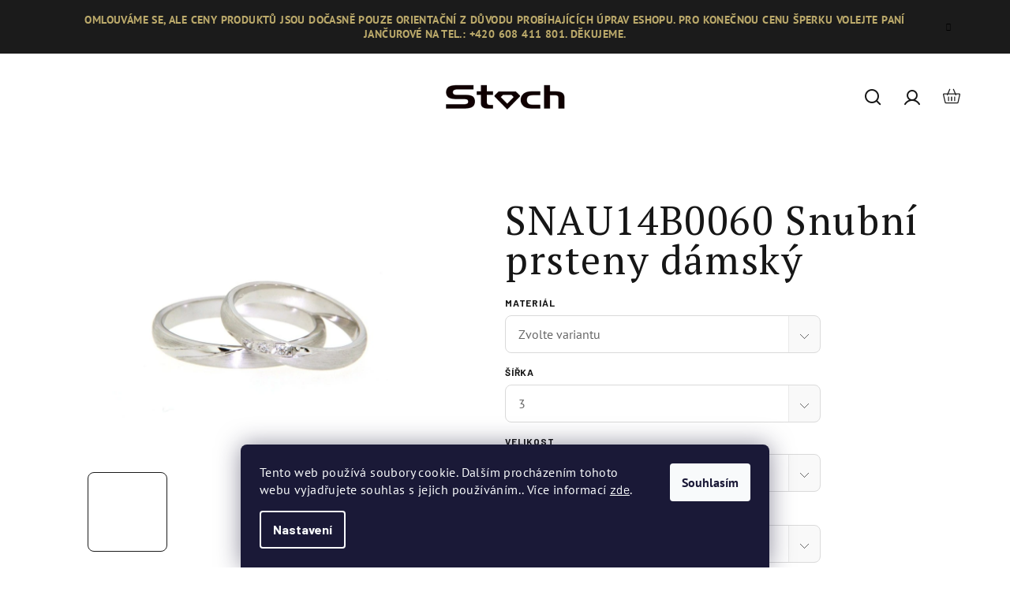

--- FILE ---
content_type: text/html; charset=utf-8
request_url: https://www.zlatnictvi-stoch.cz/snau14b0060-snubni-prsteny-damsky/
body_size: 33824
content:
<!doctype html><html lang="cs" dir="ltr" class="header-background-light external-fonts-loaded"><head><meta charset="utf-8" /><meta name="viewport" content="width=device-width,initial-scale=1" /><title>SNAU14B0060 Snubní prsteny dámský - Zlatnictví Stoch</title><link rel="preconnect" href="https://cdn.myshoptet.com" /><link rel="dns-prefetch" href="https://cdn.myshoptet.com" /><link rel="preload" href="https://cdn.myshoptet.com/prj/dist/master/cms/libs/jquery/jquery-1.11.3.min.js" as="script" /><link href="https://cdn.myshoptet.com/prj/dist/master/cms/templates/frontend_templates/shared/css/font-face/pt-sans.css" rel="stylesheet"><link href="https://cdn.myshoptet.com/prj/dist/master/cms/templates/frontend_templates/shared/css/font-face/pt-serif.css" rel="stylesheet"><link href="https://cdn.myshoptet.com/prj/dist/master/shop/dist/font-shoptet-14.css.8cd2c49e06bd003afc9a.css" rel="stylesheet"><script>
dataLayer = [];
dataLayer.push({'shoptet' : {
    "pageType": "productDetail",
    "currency": "CZK",
    "currencyInfo": {
        "decimalSeparator": ",",
        "exchangeRate": 1,
        "priceDecimalPlaces": 2,
        "symbol": "K\u010d",
        "symbolLeft": 0,
        "thousandSeparator": " "
    },
    "language": "cs",
    "projectId": 582854,
    "product": {
        "id": 114744,
        "guid": "e7a1ca60-e7f0-11ee-861b-564987969f05",
        "hasVariants": true,
        "codes": [
            {
                "code": "SNAU14B0060-SNUBNI-PRSTENY\/D\/0F8\/40\/3"
            },
            {
                "code": "SNAU14B0060-SNUBNI-PRSTENY\/D\/248\/40\/3"
            },
            {
                "code": "SNAU14B0060-SNUBNI-PRSTENY\/D\/B39\/40\/3"
            },
            {
                "code": "SNAU14B0060-SNUBNI-PRSTENY\/D\/0F8\/41\/3"
            },
            {
                "code": "SNAU14B0060-SNUBNI-PRSTENY\/D\/248\/41\/3"
            },
            {
                "code": "SNAU14B0060-SNUBNI-PRSTENY\/D\/B39\/41\/3"
            },
            {
                "code": "SNAU14B0060-SNUBNI-PRSTENY\/D\/0F8\/42\/3"
            },
            {
                "code": "SNAU14B0060-SNUBNI-PRSTENY\/D\/248\/42\/3"
            },
            {
                "code": "SNAU14B0060-SNUBNI-PRSTENY\/D\/B39\/42\/3"
            },
            {
                "code": "SNAU14B0060-SNUBNI-PRSTENY\/D\/0F8\/43\/3"
            },
            {
                "code": "SNAU14B0060-SNUBNI-PRSTENY\/D\/248\/43\/3"
            },
            {
                "code": "SNAU14B0060-SNUBNI-PRSTENY\/D\/B39\/43\/3"
            },
            {
                "code": "SNAU14B0060-SNUBNI-PRSTENY\/D\/0F8\/44\/3"
            },
            {
                "code": "SNAU14B0060-SNUBNI-PRSTENY\/D\/248\/44\/3"
            },
            {
                "code": "SNAU14B0060-SNUBNI-PRSTENY\/D\/B39\/44\/3"
            },
            {
                "code": "SNAU14B0060-SNUBNI-PRSTENY\/D\/0F8\/45\/3"
            },
            {
                "code": "SNAU14B0060-SNUBNI-PRSTENY\/D\/248\/45\/3"
            },
            {
                "code": "SNAU14B0060-SNUBNI-PRSTENY\/D\/B39\/45\/3"
            },
            {
                "code": "SNAU14B0060-SNUBNI-PRSTENY\/D\/0F8\/46\/3"
            },
            {
                "code": "SNAU14B0060-SNUBNI-PRSTENY\/D\/248\/46\/3"
            },
            {
                "code": "SNAU14B0060-SNUBNI-PRSTENY\/D\/B39\/46\/3"
            },
            {
                "code": "SNAU14B0060-SNUBNI-PRSTENY\/D\/0F8\/47\/3"
            },
            {
                "code": "SNAU14B0060-SNUBNI-PRSTENY\/D\/248\/47\/3"
            },
            {
                "code": "SNAU14B0060-SNUBNI-PRSTENY\/D\/B39\/47\/3"
            },
            {
                "code": "SNAU14B0060-SNUBNI-PRSTENY\/D\/0F8\/48\/3"
            },
            {
                "code": "SNAU14B0060-SNUBNI-PRSTENY\/D\/248\/48\/3"
            },
            {
                "code": "SNAU14B0060-SNUBNI-PRSTENY\/D\/B39\/48\/3"
            },
            {
                "code": "SNAU14B0060-SNUBNI-PRSTENY\/D\/0F8\/49\/3"
            },
            {
                "code": "SNAU14B0060-SNUBNI-PRSTENY\/D\/248\/49\/3"
            },
            {
                "code": "SNAU14B0060-SNUBNI-PRSTENY\/D\/B39\/49\/3"
            },
            {
                "code": "SNAU14B0060-SNUBNI-PRSTENY\/D\/0F8\/50\/3"
            },
            {
                "code": "SNAU14B0060-SNUBNI-PRSTENY\/D\/248\/50\/3"
            },
            {
                "code": "SNAU14B0060-SNUBNI-PRSTENY\/D\/B39\/50\/3"
            },
            {
                "code": "SNAU14B0060-SNUBNI-PRSTENY\/D\/0F8\/51\/3"
            },
            {
                "code": "SNAU14B0060-SNUBNI-PRSTENY\/D\/248\/51\/3"
            },
            {
                "code": "SNAU14B0060-SNUBNI-PRSTENY\/D\/B39\/51\/3"
            },
            {
                "code": "SNAU14B0060-SNUBNI-PRSTENY\/D\/0F8\/52\/3"
            },
            {
                "code": "SNAU14B0060-SNUBNI-PRSTENY\/D\/248\/52\/3"
            },
            {
                "code": "SNAU14B0060-SNUBNI-PRSTENY\/D\/B39\/52\/3"
            },
            {
                "code": "SNAU14B0060-SNUBNI-PRSTENY\/D\/0F8\/53\/3"
            },
            {
                "code": "SNAU14B0060-SNUBNI-PRSTENY\/D\/248\/53\/3"
            },
            {
                "code": "SNAU14B0060-SNUBNI-PRSTENY\/D\/B39\/53\/3"
            },
            {
                "code": "SNAU14B0060-SNUBNI-PRSTENY\/D\/0F8\/54\/3"
            },
            {
                "code": "SNAU14B0060-SNUBNI-PRSTENY\/D\/248\/54\/3"
            },
            {
                "code": "SNAU14B0060-SNUBNI-PRSTENY\/D\/B39\/54\/3"
            },
            {
                "code": "SNAU14B0060-SNUBNI-PRSTENY\/D\/0F8\/55\/3"
            },
            {
                "code": "SNAU14B0060-SNUBNI-PRSTENY\/D\/248\/55\/3"
            },
            {
                "code": "SNAU14B0060-SNUBNI-PRSTENY\/D\/B39\/55\/3"
            },
            {
                "code": "SNAU14B0060-SNUBNI-PRSTENY\/D\/0F8\/56\/3"
            },
            {
                "code": "SNAU14B0060-SNUBNI-PRSTENY\/D\/248\/56\/3"
            },
            {
                "code": "SNAU14B0060-SNUBNI-PRSTENY\/D\/B39\/56\/3"
            },
            {
                "code": "SNAU14B0060-SNUBNI-PRSTENY\/D\/0F8\/57\/3"
            },
            {
                "code": "SNAU14B0060-SNUBNI-PRSTENY\/D\/248\/57\/3"
            },
            {
                "code": "SNAU14B0060-SNUBNI-PRSTENY\/D\/B39\/57\/3"
            },
            {
                "code": "SNAU14B0060-SNUBNI-PRSTENY\/D\/0F8\/58\/3"
            },
            {
                "code": "SNAU14B0060-SNUBNI-PRSTENY\/D\/248\/58\/3"
            },
            {
                "code": "SNAU14B0060-SNUBNI-PRSTENY\/D\/B39\/58\/3"
            },
            {
                "code": "SNAU14B0060-SNUBNI-PRSTENY\/D\/0F8\/59\/3"
            },
            {
                "code": "SNAU14B0060-SNUBNI-PRSTENY\/D\/248\/59\/3"
            },
            {
                "code": "SNAU14B0060-SNUBNI-PRSTENY\/D\/B39\/59\/3"
            },
            {
                "code": "SNAU14B0060-SNUBNI-PRSTENY\/D\/0F8\/60\/3"
            },
            {
                "code": "SNAU14B0060-SNUBNI-PRSTENY\/D\/248\/60\/3"
            },
            {
                "code": "SNAU14B0060-SNUBNI-PRSTENY\/D\/B39\/60\/3"
            },
            {
                "code": "SNAU14B0060-SNUBNI-PRSTENY\/D\/0F8\/61\/3"
            },
            {
                "code": "SNAU14B0060-SNUBNI-PRSTENY\/D\/248\/61\/3"
            },
            {
                "code": "SNAU14B0060-SNUBNI-PRSTENY\/D\/B39\/61\/3"
            },
            {
                "code": "SNAU14B0060-SNUBNI-PRSTENY\/D\/0F8\/62\/3"
            },
            {
                "code": "SNAU14B0060-SNUBNI-PRSTENY\/D\/248\/62\/3"
            },
            {
                "code": "SNAU14B0060-SNUBNI-PRSTENY\/D\/B39\/62\/3"
            },
            {
                "code": "SNAU14B0060-SNUBNI-PRSTENY\/D\/0F8\/63\/3"
            },
            {
                "code": "SNAU14B0060-SNUBNI-PRSTENY\/D\/248\/63\/3"
            },
            {
                "code": "SNAU14B0060-SNUBNI-PRSTENY\/D\/B39\/63\/3"
            },
            {
                "code": "SNAU14B0060-SNUBNI-PRSTENY\/D\/0F8\/64\/3"
            },
            {
                "code": "SNAU14B0060-SNUBNI-PRSTENY\/D\/248\/64\/3"
            },
            {
                "code": "SNAU14B0060-SNUBNI-PRSTENY\/D\/B39\/64\/3"
            },
            {
                "code": "SNAU14B0060-SNUBNI-PRSTENY\/D\/0F8\/65\/3"
            },
            {
                "code": "SNAU14B0060-SNUBNI-PRSTENY\/D\/248\/65\/3"
            },
            {
                "code": "SNAU14B0060-SNUBNI-PRSTENY\/D\/B39\/65\/3"
            },
            {
                "code": "SNAU14B0060-SNUBNI-PRSTENY\/D\/0F8\/66\/3"
            },
            {
                "code": "SNAU14B0060-SNUBNI-PRSTENY\/D\/248\/66\/3"
            },
            {
                "code": "SNAU14B0060-SNUBNI-PRSTENY\/D\/B39\/66\/3"
            },
            {
                "code": "SNAU14B0060-SNUBNI-PRSTENY\/D\/0F8\/67\/3"
            },
            {
                "code": "SNAU14B0060-SNUBNI-PRSTENY\/D\/248\/67\/3"
            },
            {
                "code": "SNAU14B0060-SNUBNI-PRSTENY\/D\/B39\/67\/3"
            },
            {
                "code": "SNAU14B0060-SNUBNI-PRSTENY\/D\/0F8\/68\/3"
            },
            {
                "code": "SNAU14B0060-SNUBNI-PRSTENY\/D\/248\/68\/3"
            },
            {
                "code": "SNAU14B0060-SNUBNI-PRSTENY\/D\/B39\/68\/3"
            },
            {
                "code": "SNAU14B0060-SNUBNI-PRSTENY\/D\/0F8\/69\/3"
            },
            {
                "code": "SNAU14B0060-SNUBNI-PRSTENY\/D\/248\/69\/3"
            },
            {
                "code": "SNAU14B0060-SNUBNI-PRSTENY\/D\/B39\/69\/3"
            },
            {
                "code": "SNAU14B0060-SNUBNI-PRSTENY\/D\/0F8\/70\/3"
            },
            {
                "code": "SNAU14B0060-SNUBNI-PRSTENY\/D\/248\/70\/3"
            },
            {
                "code": "SNAU14B0060-SNUBNI-PRSTENY\/D\/B39\/70\/3"
            },
            {
                "code": "SNAU14B0060-SNUBNI-PRSTENY\/D\/0F8\/71\/3"
            },
            {
                "code": "SNAU14B0060-SNUBNI-PRSTENY\/D\/248\/71\/3"
            },
            {
                "code": "SNAU14B0060-SNUBNI-PRSTENY\/D\/B39\/71\/3"
            },
            {
                "code": "SNAU14B0060-SNUBNI-PRSTENY\/D\/0F8\/72\/3"
            },
            {
                "code": "SNAU14B0060-SNUBNI-PRSTENY\/D\/248\/72\/3"
            },
            {
                "code": "SNAU14B0060-SNUBNI-PRSTENY\/D\/B39\/72\/3"
            },
            {
                "code": "SNAU14B0060-SNUBNI-PRSTENY\/D\/0F8\/73\/3"
            },
            {
                "code": "SNAU14B0060-SNUBNI-PRSTENY\/D\/248\/73\/3"
            },
            {
                "code": "SNAU14B0060-SNUBNI-PRSTENY\/D\/B39\/73\/3"
            },
            {
                "code": "SNAU14B0060-SNUBNI-PRSTENY\/D\/0F8\/74\/3"
            },
            {
                "code": "SNAU14B0060-SNUBNI-PRSTENY\/D\/248\/74\/3"
            },
            {
                "code": "SNAU14B0060-SNUBNI-PRSTENY\/D\/B39\/74\/3"
            },
            {
                "code": "SNAU14B0060-SNUBNI-PRSTENY\/D\/0F8\/75\/3"
            },
            {
                "code": "SNAU14B0060-SNUBNI-PRSTENY\/D\/248\/75\/3"
            },
            {
                "code": "SNAU14B0060-SNUBNI-PRSTENY\/D\/B39\/75\/3"
            },
            {
                "code": "SNAU14B0060-SNUBNI-PRSTENY\/D\/0F8\/76\/3"
            },
            {
                "code": "SNAU14B0060-SNUBNI-PRSTENY\/D\/248\/76\/3"
            },
            {
                "code": "SNAU14B0060-SNUBNI-PRSTENY\/D\/B39\/76\/3"
            }
        ],
        "name": "SNAU14B0060 Snubn\u00ed prsteny d\u00e1msk\u00fd",
        "appendix": "",
        "weight": 0,
        "currentCategory": "Snubn\u00ed prsteny | jednotliv\u00e9 prsteny | snubn\u00ed prsten",
        "currentCategoryGuid": "5a9ad1e4-6996-11ee-9337-8647f5da9d6f",
        "defaultCategory": "Snubn\u00ed prsteny | jednotliv\u00e9 prsteny | snubn\u00ed prsten",
        "defaultCategoryGuid": "5a9ad1e4-6996-11ee-9337-8647f5da9d6f",
        "currency": "CZK",
        "priceWithVatMin": 10040,
        "priceWithVatMax": 12902
    },
    "cartInfo": {
        "id": null,
        "freeShipping": false,
        "leftToFreeGift": {
            "formattedPrice": "0 K\u010d",
            "priceLeft": 0
        },
        "freeGift": false,
        "leftToFreeShipping": {
            "priceLeft": 5000,
            "dependOnRegion": 0,
            "formattedPrice": "5 000 K\u010d"
        },
        "discountCoupon": [],
        "getNoBillingShippingPrice": {
            "withoutVat": 0,
            "vat": 0,
            "withVat": 0
        },
        "cartItems": [],
        "taxMode": "ORDINARY"
    },
    "cart": [],
    "customer": {
        "priceRatio": 1,
        "priceListId": 1,
        "groupId": null,
        "registered": false,
        "mainAccount": false
    }
}});
dataLayer.push({'cookie_consent' : {
    "marketing": "denied",
    "analytics": "denied"
}});
document.addEventListener('DOMContentLoaded', function() {
    shoptet.consent.onAccept(function(agreements) {
        if (agreements.length == 0) {
            return;
        }
        dataLayer.push({
            'cookie_consent' : {
                'marketing' : (agreements.includes(shoptet.config.cookiesConsentOptPersonalisation)
                    ? 'granted' : 'denied'),
                'analytics': (agreements.includes(shoptet.config.cookiesConsentOptAnalytics)
                    ? 'granted' : 'denied')
            },
            'event': 'cookie_consent'
        });
    });
});
</script>

<!-- Google Tag Manager -->
<script>(function(w,d,s,l,i){w[l]=w[l]||[];w[l].push({'gtm.start':
new Date().getTime(),event:'gtm.js'});var f=d.getElementsByTagName(s)[0],
j=d.createElement(s),dl=l!='dataLayer'?'&l='+l:'';j.async=true;j.src=
'https://www.googletagmanager.com/gtm.js?id='+i+dl;f.parentNode.insertBefore(j,f);
})(window,document,'script','dataLayer','GTM-KZGLNLL9');</script>
<!-- End Google Tag Manager -->

<meta property="og:type" content="website"><meta property="og:site_name" content="zlatnictvi-stoch.cz"><meta property="og:url" content="https://www.zlatnictvi-stoch.cz/snau14b0060-snubni-prsteny-damsky/"><meta property="og:title" content="SNAU14B0060 Snubní prsteny dámský - Zlatnictví Stoch"><meta name="author" content="Zlatnictví Stoch"><meta name="web_author" content="Shoptet.cz"><meta name="dcterms.rightsHolder" content="www.zlatnictvi-stoch.cz"><meta name="robots" content="index,follow"><meta property="og:image" content="https://cdn.myshoptet.com/usr/www.zlatnictvi-stoch.cz/user/shop/big/114744_snau14b0060-snubni-prsteny-damsky--material-bile-zlato-14kt--sirka-3--velikost-40.jpg?6870d73b"><meta property="og:description" content="SNAU14B0060 Snubní prsteny dámský. "><meta name="description" content="SNAU14B0060 Snubní prsteny dámský. "><meta property="product:price:amount" content="10040"><meta property="product:price:currency" content="CZK"><style>:root {--color-primary: #FFFFFF;--color-primary-h: 0;--color-primary-s: 0%;--color-primary-l: 100%;--color-primary-hover: #1B1B1B;--color-primary-hover-h: 0;--color-primary-hover-s: 0%;--color-primary-hover-l: 11%;--color-secondary: #BCAA6B;--color-secondary-h: 47;--color-secondary-s: 38%;--color-secondary-l: 58%;--color-secondary-hover: #9C8947;--color-secondary-hover-h: 47;--color-secondary-hover-s: 37%;--color-secondary-hover-l: 45%;--color-tertiary: #F9F9F9;--color-tertiary-h: 0;--color-tertiary-s: 0%;--color-tertiary-l: 98%;--color-tertiary-hover: #161616;--color-tertiary-hover-h: 0;--color-tertiary-hover-s: 0%;--color-tertiary-hover-l: 9%;--color-header-background: #FFFFFF;--template-font: "PT Sans";--template-headings-font: "PT Serif";--header-background-url: url("[data-uri]");--cookies-notice-background: #1A1937;--cookies-notice-color: #F8FAFB;--cookies-notice-button-hover: #f5f5f5;--cookies-notice-link-hover: #27263f;--templates-update-management-preview-mode-content: "Náhled aktualizací šablony je aktivní pro váš prohlížeč."}</style>
    
    <link href="https://cdn.myshoptet.com/prj/dist/master/shop/dist/main-14.less.5988ccdb8d7eb992f087.css" rel="stylesheet" />
                <link href="https://cdn.myshoptet.com/prj/dist/master/shop/dist/mobile-header-v1-14.less.5248a2f11e1f28d4c204.css" rel="stylesheet" />
    
    <script>var shoptet = shoptet || {};</script>
    <script src="https://cdn.myshoptet.com/prj/dist/master/shop/dist/main-3g-header.js.b3b3f48cd33902743054.js"></script>
<!-- User include --><!-- api 428(82) html code header -->
<link rel="stylesheet" href="https://cdn.myshoptet.com/usr/api2.dklab.cz/user/documents/_doplnky/oblibene/582854/5/582854_5.css" type="text/css" /><style>
        :root {
            --dklab-favourites-flag-color: #E91B7D;
            --dklab-favourites-flag-text-color: #FFFFFF;
            --dklab-favourites-add-text-color: #000000;            
            --dklab-favourites-remove-text-color: #E91B7D;            
            --dklab-favourites-add-text-detail-color: #000000;            
            --dklab-favourites-remove-text-detail-color: #E91B7D;            
            --dklab-favourites-header-icon-color: #E91B7D;            
            --dklab-favourites-counter-color: #E91B7D;            
        } </style>
<!-- service 428(82) html code header -->
<style>
@font-face {
    font-family: 'oblibene';
    src:  url('https://cdn.myshoptet.com/usr/api2.dklab.cz/user/documents/_doplnky/oblibene/font/oblibene.eot?v1');
    src:  url('https://cdn.myshoptet.com/usr/api2.dklab.cz/user/documents/_doplnky/oblibene/font/oblibene.eot?v1#iefix') format('embedded-opentype'),
    url('https://cdn.myshoptet.com/usr/api2.dklab.cz/user/documents/_doplnky/oblibene/font/oblibene.ttf?v1') format('truetype'),
    url('https://cdn.myshoptet.com/usr/api2.dklab.cz/user/documents/_doplnky/oblibene/font/oblibene.woff?v1') format('woff'),
    url('https://cdn.myshoptet.com/usr/api2.dklab.cz/user/documents/_doplnky/oblibene/font/oblibene.svg?v1') format('svg');
    font-weight: normal;
    font-style: normal;
}
</style>
<script>
var dklabFavIndividual;
</script>
<!-- project html code header -->
<link rel="stylesheet" type="text/css" href="/user/documents/style.css?v=16.2" />
<link rel="preconnect" href="https://fonts.googleapis.com">
<link rel="preconnect" href="https://fonts.gstatic.com" crossorigin>
<link href="https://fonts.googleapis.com/css2?family=Barlow:ital,wght@0,200;0,300;0,400;0,500;0,600;0,700;0,800;1,200;1,300;1,400;1,500;1,600;1,700&family=PT+Serif:ital,wght@0,400;0,700;1,400&display=swap" rel="stylesheet">
<link rel="stylesheet" type="text/css" href="/user/documents/wt-addon-ring-config-style.css?v=25" />
<style>
.carousel .extended-banner-texts .extended-banner-text
{
	-webkit-line-clamp: inherit;
}
.searchWhisperer__product__price
{
  display: none
}
@media only screen and (max-width: 992px) {
.tabs {
    grid-template-columns: repeat(4, 1fr);
   display: grid !important;
}
}
@media only screen and (min-width: 1440px) {
.provozovna-hp img {
    height: -webkit-fill-available;
    width: -webkit-fill-available;
}
}
@media only screen and (max-width: 480px) {
  .tabs {
    display: grid !important;
    grid-template-columns: repeat(2, 1fr);
  }
}
/* center img, page "O nás" */
@media (min-width: 769px) {
    .images {
        display: flex;
        justify-content: center;
        flex-wrap: nowrap; /
    }

    .images img {
        margin: 0 5px;
    }
}
@media (max-width: 768px) {
    .images {
        display: flex;
        flex-direction: column; 
        align-items: center; 
    }

    .images img {
        margin: 5px 0; 
    }
}
@media only screen and (max-width: 600px){ 
.about-photo .images img {
    width: calc(200% / 2 - 10px);
}
}
/*Podrobný popis produktu*/
.basic-description p{
  font-size:16px;
}
.in-vyhledavani .products-block>div .p .p-in .p-bottom>div .prices
{
  display: none
}

</style>
<!-- /User include --><link rel="shortcut icon" href="/favicon.ico" type="image/x-icon" /><link rel="canonical" href="https://www.zlatnictvi-stoch.cz/snau14b0060-snubni-prsteny-damsky/" /><script>!function(){var t={9196:function(){!function(){var t=/\[object (Boolean|Number|String|Function|Array|Date|RegExp)\]/;function r(r){return null==r?String(r):(r=t.exec(Object.prototype.toString.call(Object(r))))?r[1].toLowerCase():"object"}function n(t,r){return Object.prototype.hasOwnProperty.call(Object(t),r)}function e(t){if(!t||"object"!=r(t)||t.nodeType||t==t.window)return!1;try{if(t.constructor&&!n(t,"constructor")&&!n(t.constructor.prototype,"isPrototypeOf"))return!1}catch(t){return!1}for(var e in t);return void 0===e||n(t,e)}function o(t,r,n){this.b=t,this.f=r||function(){},this.d=!1,this.a={},this.c=[],this.e=function(t){return{set:function(r,n){u(c(r,n),t.a)},get:function(r){return t.get(r)}}}(this),i(this,t,!n);var e=t.push,o=this;t.push=function(){var r=[].slice.call(arguments,0),n=e.apply(t,r);return i(o,r),n}}function i(t,n,o){for(t.c.push.apply(t.c,n);!1===t.d&&0<t.c.length;){if("array"==r(n=t.c.shift()))t:{var i=n,a=t.a;if("string"==r(i[0])){for(var f=i[0].split("."),s=f.pop(),p=(i=i.slice(1),0);p<f.length;p++){if(void 0===a[f[p]])break t;a=a[f[p]]}try{a[s].apply(a,i)}catch(t){}}}else if("function"==typeof n)try{n.call(t.e)}catch(t){}else{if(!e(n))continue;for(var l in n)u(c(l,n[l]),t.a)}o||(t.d=!0,t.f(t.a,n),t.d=!1)}}function c(t,r){for(var n={},e=n,o=t.split("."),i=0;i<o.length-1;i++)e=e[o[i]]={};return e[o[o.length-1]]=r,n}function u(t,o){for(var i in t)if(n(t,i)){var c=t[i];"array"==r(c)?("array"==r(o[i])||(o[i]=[]),u(c,o[i])):e(c)?(e(o[i])||(o[i]={}),u(c,o[i])):o[i]=c}}window.DataLayerHelper=o,o.prototype.get=function(t){var r=this.a;t=t.split(".");for(var n=0;n<t.length;n++){if(void 0===r[t[n]])return;r=r[t[n]]}return r},o.prototype.flatten=function(){this.b.splice(0,this.b.length),this.b[0]={},u(this.a,this.b[0])}}()}},r={};function n(e){var o=r[e];if(void 0!==o)return o.exports;var i=r[e]={exports:{}};return t[e](i,i.exports,n),i.exports}n.n=function(t){var r=t&&t.__esModule?function(){return t.default}:function(){return t};return n.d(r,{a:r}),r},n.d=function(t,r){for(var e in r)n.o(r,e)&&!n.o(t,e)&&Object.defineProperty(t,e,{enumerable:!0,get:r[e]})},n.o=function(t,r){return Object.prototype.hasOwnProperty.call(t,r)},function(){"use strict";n(9196)}()}();</script>    <!-- Global site tag (gtag.js) - Google Analytics -->
    <script async src="https://www.googletagmanager.com/gtag/js?id=G-04PQQ66EXP"></script>
    <script>
        
        window.dataLayer = window.dataLayer || [];
        function gtag(){dataLayer.push(arguments);}
        

                    console.debug('default consent data');

            gtag('consent', 'default', {"ad_storage":"denied","analytics_storage":"denied","ad_user_data":"denied","ad_personalization":"denied","wait_for_update":500});
            dataLayer.push({
                'event': 'default_consent'
            });
        
        gtag('js', new Date());

        
                gtag('config', 'G-04PQQ66EXP', {"groups":"GA4","send_page_view":false,"content_group":"productDetail","currency":"CZK","page_language":"cs"});
        
                gtag('config', 'AW-10879287004');
        
        
        
        
        
                    gtag('event', 'page_view', {"send_to":"GA4","page_language":"cs","content_group":"productDetail","currency":"CZK"});
        
                gtag('set', 'currency', 'CZK');

        gtag('event', 'view_item', {
            "send_to": "UA",
            "items": [
                {
                    "id": "SNAU14B0060-SNUBNI-PRSTENY\/D\/0F8\/40\/3",
                    "name": "SNAU14B0060 Snubn\u00ed prsteny d\u00e1msk\u00fd",
                    "category": "Snubn\u00ed prsteny \/ jednotliv\u00e9 prsteny \/ snubn\u00ed prsten",
                                                            "variant": "Materi\u00e1l: B\u00edl\u00e9 zlato 14kt, \u0160\u00ed\u0159ka: 3, Velikost: 40",
                                        "price": 8297.52
                }
            ]
        });
        
        
        
        
        
                    gtag('event', 'view_item', {"send_to":"GA4","page_language":"cs","content_group":"productDetail","value":8297.5200000000004,"currency":"CZK","items":[{"item_id":"SNAU14B0060-SNUBNI-PRSTENY\/D\/0F8\/40\/3","item_name":"SNAU14B0060 Snubn\u00ed prsteny d\u00e1msk\u00fd","item_category":"Snubn\u00ed prsteny","item_category2":"jednotliv\u00e9 prsteny","item_category3":"snubn\u00ed prsten","item_variant":"SNAU14B0060-SNUBNI-PRSTENY\/D\/0F8\/40\/3~Materi\u00e1l: B\u00edl\u00e9 zlato 14kt, \u0160\u00ed\u0159ka: 3, Velikost: 40","price":8297.5200000000004,"quantity":1,"index":0}]});
        
        
        
        
        
        
        
        document.addEventListener('DOMContentLoaded', function() {
            if (typeof shoptet.tracking !== 'undefined') {
                for (var id in shoptet.tracking.bannersList) {
                    gtag('event', 'view_promotion', {
                        "send_to": "UA",
                        "promotions": [
                            {
                                "id": shoptet.tracking.bannersList[id].id,
                                "name": shoptet.tracking.bannersList[id].name,
                                "position": shoptet.tracking.bannersList[id].position
                            }
                        ]
                    });
                }
            }

            shoptet.consent.onAccept(function(agreements) {
                if (agreements.length !== 0) {
                    console.debug('gtag consent accept');
                    var gtagConsentPayload =  {
                        'ad_storage': agreements.includes(shoptet.config.cookiesConsentOptPersonalisation)
                            ? 'granted' : 'denied',
                        'analytics_storage': agreements.includes(shoptet.config.cookiesConsentOptAnalytics)
                            ? 'granted' : 'denied',
                                                                                                'ad_user_data': agreements.includes(shoptet.config.cookiesConsentOptPersonalisation)
                            ? 'granted' : 'denied',
                        'ad_personalization': agreements.includes(shoptet.config.cookiesConsentOptPersonalisation)
                            ? 'granted' : 'denied',
                        };
                    console.debug('update consent data', gtagConsentPayload);
                    gtag('consent', 'update', gtagConsentPayload);
                    dataLayer.push(
                        { 'event': 'update_consent' }
                    );
                }
            });
        });
    </script>
</head><body class="desktop id-747 in-snubni-prsten template-14 type-product type-detail one-column-body columns-mobile-2 columns-3 smart-labels-active ums_a11y_category_page--on ums_discussion_rating_forms--off ums_a11y_pagination--on mobile-header-version-1"><noscript>
    <style>
        #header {
            padding-top: 0;
            position: relative !important;
            top: 0;
        }
        .header-navigation {
            position: relative !important;
        }
        .overall-wrapper {
            margin: 0 !important;
        }
        body:not(.ready) {
            visibility: visible !important;
        }
    </style>
    <div class="no-javascript">
        <div class="no-javascript__title">Musíte změnit nastavení vašeho prohlížeče</div>
        <div class="no-javascript__text">Podívejte se na: <a href="https://www.google.com/support/bin/answer.py?answer=23852">Jak povolit JavaScript ve vašem prohlížeči</a>.</div>
        <div class="no-javascript__text">Pokud používáte software na blokování reklam, může být nutné povolit JavaScript z této stránky.</div>
        <div class="no-javascript__text">Děkujeme.</div>
    </div>
</noscript>

        <div id="fb-root"></div>
        <script>
            window.fbAsyncInit = function() {
                FB.init({
//                    appId            : 'your-app-id',
                    autoLogAppEvents : true,
                    xfbml            : true,
                    version          : 'v19.0'
                });
            };
        </script>
        <script async defer crossorigin="anonymous" src="https://connect.facebook.net/cs_CZ/sdk.js"></script>
<!-- Google Tag Manager (noscript) -->
<noscript><iframe src="https://www.googletagmanager.com/ns.html?id=GTM-KZGLNLL9"
height="0" width="0" style="display:none;visibility:hidden"></iframe></noscript>
<!-- End Google Tag Manager (noscript) -->

    <div class="siteCookies siteCookies--bottom siteCookies--dark js-siteCookies" role="dialog" data-testid="cookiesPopup" data-nosnippet>
        <div class="siteCookies__form">
            <div class="siteCookies__content">
                <div class="siteCookies__text">
                    Tento web používá soubory cookie. Dalším procházením tohoto webu vyjadřujete souhlas s jejich používáním.. Více informací <a href="/podminky-ochrany-osobnich-udaju/" target=\"_blank\" rel=\"noopener noreferrer\">zde</a>.
                </div>
                <p class="siteCookies__links">
                    <button class="siteCookies__link js-cookies-settings" aria-label="Nastavení cookies" data-testid="cookiesSettings">Nastavení</button>
                </p>
            </div>
            <div class="siteCookies__buttonWrap">
                                <button class="siteCookies__button js-cookiesConsentSubmit" value="all" aria-label="Přijmout cookies" data-testid="buttonCookiesAccept">Souhlasím</button>
            </div>
        </div>
        <script>
            document.addEventListener("DOMContentLoaded", () => {
                const siteCookies = document.querySelector('.js-siteCookies');
                document.addEventListener("scroll", shoptet.common.throttle(() => {
                    const st = document.documentElement.scrollTop;
                    if (st > 1) {
                        siteCookies.classList.add('siteCookies--scrolled');
                    } else {
                        siteCookies.classList.remove('siteCookies--scrolled');
                    }
                }, 100));
            });
        </script>
    </div>
<a href="#content" class="skip-link sr-only">Přejít na obsah</a><div class="overall-wrapper"><div class="site-msg information"><div class="container"><div class="text">Omlouváme se, ale ceny produktů jsou dočasně pouze orientační z důvodu probíhajících úprav eshopu. Pro konečnou cenu šperku volejte paní Jančurové na tel.: +420 608 411 801. Děkujeme.</div><div class="close js-close-information-msg"></div></div></div><header id="header">
        <div class="header-top">
            <div class="container navigation-wrapper header-top-wrapper">
                <div class="navigation-tools">
                                                        </div>
                <div class="site-name"><a href="/" data-testid="linkWebsiteLogo"><img src="https://cdn.myshoptet.com/usr/www.zlatnictvi-stoch.cz/user/logos/logo-black.png" alt="Zlatnictví Stoch" fetchpriority="low" /></a></div>                <div class="navigation-buttons">
                    <a href="#" class="toggle-window" data-target="search" data-testid="linkSearchIcon"><i class="icon-search"></i><span class="sr-only">Hledat</span></a>
                                                                                                        <a href="/login/?backTo=%2Fsnau14b0060-snubni-prsteny-damsky%2F" class="top-nav-button top-nav-button-login login toggle-window" data-target="login" data-testid="signin" rel="nofollow"><i class="icon-login"></i><span class="sr-only">Přihlášení</span></a>
                                                                                                
    <a href="/kosik/" class="btn btn-icon toggle-window cart-count" data-target="cart" data-testid="headerCart" rel="nofollow" aria-haspopup="dialog" aria-expanded="false" aria-controls="cart-widget">
        <span class="icon-cart"></span>
                <span class="sr-only">Nákupní košík</span>
        
    
            </a>
                    <a href="#" class="toggle-window" data-target="navigation" data-testid="hamburgerMenu"></a>
                </div>
                <div class="user-action">
                    <div class="user-action-in"><div class="user-action-login popup-widget login-widget"><div class="popup-widget-inner"><h2>Přihlášení k vašemu účtu</h2><div id="customerLogin"><form action="/action/Customer/Login/" method="post" id="formLoginIncluded" class="csrf-enabled" data-testid="formLogin"><input type="hidden" name="referer" value="" /><div class="form-group"><div class="input-wrapper email js-validated-element-wrapper no-label"><input type="email" name="email" class="form-control" placeholder="E-mailová adresa (např. jan@novak.cz)" data-testid="inputEmail" autocomplete="email" required /></div></div><div class="form-group"><div class="input-wrapper password js-validated-element-wrapper no-label"><input type="password" name="password" class="form-control" placeholder="Heslo" data-testid="inputPassword" autocomplete="current-password" required /><span class="no-display">Nemůžete vyplnit toto pole</span><input type="text" name="surname" value="" class="no-display" /></div></div><div class="form-group"><div class="login-wrapper"><button type="submit" class="btn btn-secondary btn-text btn-login" data-testid="buttonSubmit">Přihlásit se</button><div class="password-helper"><a href="/registrace/" data-testid="signup" rel="nofollow">Nová registrace</a><a href="/klient/zapomenute-heslo/" rel="nofollow">Zapomenuté heslo</a></div></div></div></form>
</div></div></div>
    <div id="cart-widget" class="user-action-cart popup-widget cart-widget loader-wrapper" data-testid="popupCartWidget" role="dialog" aria-hidden="true">
        <div class="popup-widget-inner cart-widget-inner place-cart-here">
            <div class="loader-overlay">
                <div class="loader"></div>
            </div>
        </div>
    </div>

    <div class="user-action-search popup-widget search-widget search stay-open" itemscope itemtype="https://schema.org/WebSite" data-testid="searchWidget">
        <span href="#" class="search-widget-close toggle-window" data-target="search" data-testid="linkSearchIcon"></span>
        <meta itemprop="headline" content="snubní prsten"/><meta itemprop="url" content="https://www.zlatnictvi-stoch.cz"/><meta itemprop="text" content="SNAU14B0060 Snubní prsteny dámský. "/>        <form action="/action/ProductSearch/prepareString/" method="post"
    id="formSearchForm" class="search-form compact-form js-search-main"
    itemprop="potentialAction" itemscope itemtype="https://schema.org/SearchAction" data-testid="searchForm">
    <fieldset>
        <meta itemprop="target"
            content="https://www.zlatnictvi-stoch.cz/vyhledavani/?string={string}"/>
        <input type="hidden" name="language" value="cs"/>
        
    <span class="search-form-input-group">
        
    <span class="search-input-icon" aria-hidden="true"></span>

<input
    type="search"
    name="string"
        class="query-input form-control search-input js-search-input"
    placeholder="Napište, co hledáte"
    autocomplete="off"
    required
    itemprop="query-input"
    aria-label="Hledat"
    data-testid="searchInput"
>
        <button type="submit" class="btn btn-default search-button" data-testid="searchBtn">Hledat</button>
    </span>

    </fieldset>
</form>
    </div>
</div>
                </div>
            </div>
        </div>
        <div class="header-bottom">
            <div class="navigation-wrapper header-bottom-wrapper">
                <nav id="navigation" aria-label="Hlavní menu" data-collapsible="true"><div class="navigation-in menu"><ul class="menu-level-1" role="menubar" data-testid="headerMenuItems"><li class="menu-item-714 ext" role="none"><a href="/zasnubni-prsteny/" data-testid="headerMenuItem" role="menuitem" aria-haspopup="true" aria-expanded="false"><b>Zásnubní prsteny</b><span class="submenu-arrow"></span></a><ul class="menu-level-2" aria-label="Zásnubní prsteny" tabindex="-1" role="menu"><li class="menu-item-924" role="none"><a href="/zasnubni-prsteny-s-brilianty/" class="menu-image" data-testid="headerMenuItem" tabindex="-1" aria-hidden="true"><img src="data:image/svg+xml,%3Csvg%20width%3D%22140%22%20height%3D%22100%22%20xmlns%3D%22http%3A%2F%2Fwww.w3.org%2F2000%2Fsvg%22%3E%3C%2Fsvg%3E" alt="" aria-hidden="true" width="140" height="100"  data-src="https://cdn.myshoptet.com/usr/www.zlatnictvi-stoch.cz/user/categories/thumb/briliantovy_prsten_z__snubn___39_0_3ctc3.jpg" fetchpriority="low" /></a><div><a href="/zasnubni-prsteny-s-brilianty/" data-testid="headerMenuItem" role="menuitem"><span>Zásnubní prsteny s brilianty</span></a>
                        </div></li><li class="menu-item-903 has-third-level" role="none"><a href="/zasnubni-prsteny-s-drahokamy/" class="menu-image" data-testid="headerMenuItem" tabindex="-1" aria-hidden="true"><img src="data:image/svg+xml,%3Csvg%20width%3D%22140%22%20height%3D%22100%22%20xmlns%3D%22http%3A%2F%2Fwww.w3.org%2F2000%2Fsvg%22%3E%3C%2Fsvg%3E" alt="" aria-hidden="true" width="140" height="100"  data-src="https://cdn.myshoptet.com/usr/www.zlatnictvi-stoch.cz/user/categories/thumb/z__snubn___prsten_se_saf__rem_a_diamanty.jpg" fetchpriority="low" /></a><div><a href="/zasnubni-prsteny-s-drahokamy/" data-testid="headerMenuItem" role="menuitem"><span>Zásnubní prsteny s drahokamy</span></a>
                                                    <ul class="menu-level-3" role="menu">
                                                                    <li class="menu-item-906" role="none">
                                        <a href="/zasnubni-prsteny-s-modrym-safirem/" data-testid="headerMenuItem" role="menuitem">
                                            Zásnubní prsteny s modrým safírem</a>                                    </li>
                                                                    <li class="menu-item-909" role="none">
                                        <a href="/zasnubni-prsteny-s-topazem/" data-testid="headerMenuItem" role="menuitem">
                                            Zásnubní prsteny s topazem</a>                                    </li>
                                                                    <li class="menu-item-912" role="none">
                                        <a href="/zasnubni-prsteny-s-tanzanitem/" data-testid="headerMenuItem" role="menuitem">
                                            Zásnubní prsteny s tanzanitem</a>                                    </li>
                                                                    <li class="menu-item-915" role="none">
                                        <a href="/zasnubni-prsteny-s-ruzovym-safirem/" data-testid="headerMenuItem" role="menuitem">
                                            Zásnubní prsteny s růžovým safírem</a>                                    </li>
                                                                    <li class="menu-item-918" role="none">
                                        <a href="/zasnubni-prsteny-s-rubinem/" data-testid="headerMenuItem" role="menuitem">
                                            Zásnubní prsteny s rubínem</a>                                    </li>
                                                                    <li class="menu-item-921" role="none">
                                        <a href="/zasnubni-prsteny-s-akvamarinem/" data-testid="headerMenuItem" role="menuitem">
                                            Zásnubní prsteny s akvamarínem</a>                                    </li>
                                                                    <li class="menu-item-927" role="none">
                                        <a href="/zasnubni-prsteny-se-smaragdem/" data-testid="headerMenuItem" role="menuitem">
                                            Zásnubní prsteny se smaragdem</a>                                    </li>
                                                            </ul>
                        </div></li></ul></li>
<li class="menu-item-711 ext" role="none"><a href="/snubni-prsteny/" data-testid="headerMenuItem" role="menuitem" aria-haspopup="true" aria-expanded="false"><b>Snubní prsteny</b><span class="submenu-arrow"></span></a><ul class="menu-level-2" aria-label="Snubní prsteny" tabindex="-1" role="menu"><li class="menu-item-882" role="none"><a href="/kolekce-karel-stoch/" class="menu-image" data-testid="headerMenuItem" tabindex="-1" aria-hidden="true"><img src="data:image/svg+xml,%3Csvg%20width%3D%22140%22%20height%3D%22100%22%20xmlns%3D%22http%3A%2F%2Fwww.w3.org%2F2000%2Fsvg%22%3E%3C%2Fsvg%3E" alt="" aria-hidden="true" width="140" height="100"  data-src="https://cdn.myshoptet.com/usr/www.zlatnictvi-stoch.cz/user/categories/thumb/snubn___prsteny_z_b__l__ho_zlata.jpg" fetchpriority="low" /></a><div><a href="/kolekce-karel-stoch/" data-testid="headerMenuItem" role="menuitem"><span>Kolekce Karel Stoch</span></a>
                        </div></li><li class="menu-item-885" role="none"><a href="/kolekce-retofy/" class="menu-image" data-testid="headerMenuItem" tabindex="-1" aria-hidden="true"><img src="data:image/svg+xml,%3Csvg%20width%3D%22140%22%20height%3D%22100%22%20xmlns%3D%22http%3A%2F%2Fwww.w3.org%2F2000%2Fsvg%22%3E%3C%2Fsvg%3E" alt="" aria-hidden="true" width="140" height="100"  data-src="https://cdn.myshoptet.com/usr/www.zlatnictvi-stoch.cz/user/categories/thumb/42_hk.jpg" fetchpriority="low" /></a><div><a href="/kolekce-retofy/" data-testid="headerMenuItem" role="menuitem"><span>Kolekce Retofy</span></a>
                        </div></li><li class="menu-item-888" role="none"><a href="/kolekce-fischer/" class="menu-image" data-testid="headerMenuItem" tabindex="-1" aria-hidden="true"><img src="data:image/svg+xml,%3Csvg%20width%3D%22140%22%20height%3D%22100%22%20xmlns%3D%22http%3A%2F%2Fwww.w3.org%2F2000%2Fsvg%22%3E%3C%2Fsvg%3E" alt="" aria-hidden="true" width="140" height="100"  data-src="https://cdn.myshoptet.com/usr/www.zlatnictvi-stoch.cz/user/categories/thumb/38_05380-080_gr.jpg" fetchpriority="low" /></a><div><a href="/kolekce-fischer/" data-testid="headerMenuItem" role="menuitem"><span>Kolekce Fischer</span></a>
                        </div></li><li class="menu-item-891" role="none"><a href="/kolekce-palladium-bayer/" class="menu-image" data-testid="headerMenuItem" tabindex="-1" aria-hidden="true"><img src="data:image/svg+xml,%3Csvg%20width%3D%22140%22%20height%3D%22100%22%20xmlns%3D%22http%3A%2F%2Fwww.w3.org%2F2000%2Fsvg%22%3E%3C%2Fsvg%3E" alt="" aria-hidden="true" width="140" height="100"  data-src="https://cdn.myshoptet.com/usr/www.zlatnictvi-stoch.cz/user/categories/thumb/88424.jpg" fetchpriority="low" /></a><div><a href="/kolekce-palladium-bayer/" data-testid="headerMenuItem" role="menuitem"><span>Kolekce Palladium Bayer</span></a>
                        </div></li><li class="menu-item-894" role="none"><a href="/nova-kolekce-karel-stoch/" class="menu-image" data-testid="headerMenuItem" tabindex="-1" aria-hidden="true"><img src="data:image/svg+xml,%3Csvg%20width%3D%22140%22%20height%3D%22100%22%20xmlns%3D%22http%3A%2F%2Fwww.w3.org%2F2000%2Fsvg%22%3E%3C%2Fsvg%3E" alt="" aria-hidden="true" width="140" height="100"  data-src="https://cdn.myshoptet.com/usr/www.zlatnictvi-stoch.cz/user/categories/thumb/snubn___prsteny_s_diamanty_dokola_sn21004__c3.jpg" fetchpriority="low" /></a><div><a href="/nova-kolekce-karel-stoch/" data-testid="headerMenuItem" role="menuitem"><span>Nová kolekce Karel Stoch</span></a>
                        </div></li><li class="menu-item-897" role="none"><a href="/snubni-prsteny-kolekce-zverokruh/" class="menu-image" data-testid="headerMenuItem" tabindex="-1" aria-hidden="true"><img src="data:image/svg+xml,%3Csvg%20width%3D%22140%22%20height%3D%22100%22%20xmlns%3D%22http%3A%2F%2Fwww.w3.org%2F2000%2Fsvg%22%3E%3C%2Fsvg%3E" alt="" aria-hidden="true" width="140" height="100"  data-src="https://cdn.myshoptet.com/usr/www.zlatnictvi-stoch.cz/user/categories/thumb/snubn___prsteny_ve_znam__n___ryba.png" fetchpriority="low" /></a><div><a href="/snubni-prsteny-kolekce-zverokruh/" data-testid="headerMenuItem" role="menuitem"><span>Snubní prsteny kolekce zvěrokruh</span></a>
                        </div></li><li class="menu-item-900" role="none"><a href="/kolekce-karel-stoch-bicolor/" class="menu-image" data-testid="headerMenuItem" tabindex="-1" aria-hidden="true"><img src="data:image/svg+xml,%3Csvg%20width%3D%22140%22%20height%3D%22100%22%20xmlns%3D%22http%3A%2F%2Fwww.w3.org%2F2000%2Fsvg%22%3E%3C%2Fsvg%3E" alt="" aria-hidden="true" width="140" height="100"  data-src="https://cdn.myshoptet.com/usr/www.zlatnictvi-stoch.cz/user/categories/thumb/snubn___prsteny_dvojbarevn__.jpg" fetchpriority="low" /></a><div><a href="/kolekce-karel-stoch-bicolor/" data-testid="headerMenuItem" role="menuitem"><span>Kolekce Karel Stoch bicolor</span></a>
                        </div></li></ul></li>
<li class="menu-item-726 ext" role="none"><a href="/sperky/" data-testid="headerMenuItem" role="menuitem" aria-haspopup="true" aria-expanded="false"><b>Šperky</b><span class="submenu-arrow"></span></a><ul class="menu-level-2" aria-label="Šperky" tabindex="-1" role="menu"><li class="menu-item-960 has-third-level" role="none"><a href="/briliantove-sperky-2/" class="menu-image" data-testid="headerMenuItem" tabindex="-1" aria-hidden="true"><img src="data:image/svg+xml,%3Csvg%20width%3D%22140%22%20height%3D%22100%22%20xmlns%3D%22http%3A%2F%2Fwww.w3.org%2F2000%2Fsvg%22%3E%3C%2Fsvg%3E" alt="" aria-hidden="true" width="140" height="100"  data-src="https://cdn.myshoptet.com/usr/www.zlatnictvi-stoch.cz/user/categories/thumb/__perky_s_p____rodn__mi_diamanty.jpg" fetchpriority="low" /></a><div><a href="/briliantove-sperky-2/" data-testid="headerMenuItem" role="menuitem"><span>Briliantové šperky</span></a>
                                                    <ul class="menu-level-3" role="menu">
                                                                    <li class="menu-item-987" role="none">
                                        <a href="/briliantove-prsteny-4/" data-testid="headerMenuItem" role="menuitem">
                                            Briliantové prsteny</a>                                    </li>
                                                                    <li class="menu-item-963" role="none">
                                        <a href="/briliantove-nausnice-3/" data-testid="headerMenuItem" role="menuitem">
                                            Briliantové náušnice</a>                                    </li>
                                                                    <li class="menu-item-996" role="none">
                                        <a href="/briliantove-privesky-3/" data-testid="headerMenuItem" role="menuitem">
                                            Briliantové přívěsky</a>                                    </li>
                                                                    <li class="menu-item-1005" role="none">
                                        <a href="/briliantove-nahrdelniky-3/" data-testid="headerMenuItem" role="menuitem">
                                            Briliantové náhrdelníky</a>                                    </li>
                                                                    <li class="menu-item-999" role="none">
                                        <a href="/briliantove-soupravy-2/" data-testid="headerMenuItem" role="menuitem">
                                            Briliantové soupravy</a>                                    </li>
                                                            </ul>
                        </div></li><li class="menu-item-933 has-third-level" role="none"><a href="/sperky-s-perlou-2/" class="menu-image" data-testid="headerMenuItem" tabindex="-1" aria-hidden="true"><img src="data:image/svg+xml,%3Csvg%20width%3D%22140%22%20height%3D%22100%22%20xmlns%3D%22http%3A%2F%2Fwww.w3.org%2F2000%2Fsvg%22%3E%3C%2Fsvg%3E" alt="" aria-hidden="true" width="140" height="100"  data-src="https://cdn.myshoptet.com/usr/www.zlatnictvi-stoch.cz/user/categories/thumb/__perky_s_p____rodn___perlou_a_diamanty.jpg" fetchpriority="low" /></a><div><a href="/sperky-s-perlou-2/" data-testid="headerMenuItem" role="menuitem"><span>Šperky s perlou</span></a>
                                                    <ul class="menu-level-3" role="menu">
                                                                    <li class="menu-item-1151" role="none">
                                        <a href="/perlove-nausnice/" data-testid="headerMenuItem" role="menuitem">
                                            Perlové náušnice</a>                                    </li>
                                                            </ul>
                        </div></li><li class="menu-item-954 has-third-level" role="none"><a href="/rubinove-sperky-2/" class="menu-image" data-testid="headerMenuItem" tabindex="-1" aria-hidden="true"><img src="data:image/svg+xml,%3Csvg%20width%3D%22140%22%20height%3D%22100%22%20xmlns%3D%22http%3A%2F%2Fwww.w3.org%2F2000%2Fsvg%22%3E%3C%2Fsvg%3E" alt="" aria-hidden="true" width="140" height="100"  data-src="https://cdn.myshoptet.com/usr/www.zlatnictvi-stoch.cz/user/categories/thumb/__perky_s_p____rodn__m_rub__nem.jpg" fetchpriority="low" /></a><div><a href="/rubinove-sperky-2/" data-testid="headerMenuItem" role="menuitem"><span>Rubínové šperky</span></a>
                                                    <ul class="menu-level-3" role="menu">
                                                                    <li class="menu-item-957" role="none">
                                        <a href="/prsteny-s-prirodnim-rubinem-2/" data-testid="headerMenuItem" role="menuitem">
                                            Prsteny s přírodním rubínem</a>                                    </li>
                                                                    <li class="menu-item-981" role="none">
                                        <a href="/nausnice-s-prirodnim-rubinem-2/" data-testid="headerMenuItem" role="menuitem">
                                            Náušnice s přírodním rubínem</a>                                    </li>
                                                                    <li class="menu-item-1023" role="none">
                                        <a href="/privesky-s-prirodnim-rubinem-2/" data-testid="headerMenuItem" role="menuitem">
                                            Přívěsky s přírodním rubínem</a>                                    </li>
                                                            </ul>
                        </div></li><li class="menu-item-975 has-third-level" role="none"><a href="/smaragdove-sperky/" class="menu-image" data-testid="headerMenuItem" tabindex="-1" aria-hidden="true"><img src="data:image/svg+xml,%3Csvg%20width%3D%22140%22%20height%3D%22100%22%20xmlns%3D%22http%3A%2F%2Fwww.w3.org%2F2000%2Fsvg%22%3E%3C%2Fsvg%3E" alt="" aria-hidden="true" width="140" height="100"  data-src="https://cdn.myshoptet.com/usr/www.zlatnictvi-stoch.cz/user/categories/thumb/__perky_s_p____rodn__m_smaragdem_a_brilianty.jpg" fetchpriority="low" /></a><div><a href="/smaragdove-sperky/" data-testid="headerMenuItem" role="menuitem"><span>Smaragdové šperky</span></a>
                                                    <ul class="menu-level-3" role="menu">
                                                                    <li class="menu-item-978" role="none">
                                        <a href="/prsteny-s-prirodnimi-smaragdy/" data-testid="headerMenuItem" role="menuitem">
                                            Prsteny s přírodními smaragdy</a>                                    </li>
                                                                    <li class="menu-item-1026" role="none">
                                        <a href="/nausnice-s-prirodnimi-smaragdy/" data-testid="headerMenuItem" role="menuitem">
                                            Náušnice s přírodními smaragdy</a>                                    </li>
                                                                    <li class="menu-item-1131" role="none">
                                        <a href="/privesky-s-prirodnimi-smaragdy/" data-testid="headerMenuItem" role="menuitem">
                                            Přívěsky s přírodními smaragdy</a>                                    </li>
                                                            </ul>
                        </div></li><li class="menu-item-948 has-third-level" role="none"><a href="/sperky-s-modrym-safirem-2/" class="menu-image" data-testid="headerMenuItem" tabindex="-1" aria-hidden="true"><img src="data:image/svg+xml,%3Csvg%20width%3D%22140%22%20height%3D%22100%22%20xmlns%3D%22http%3A%2F%2Fwww.w3.org%2F2000%2Fsvg%22%3E%3C%2Fsvg%3E" alt="" aria-hidden="true" width="140" height="100"  data-src="https://cdn.myshoptet.com/usr/www.zlatnictvi-stoch.cz/user/categories/thumb/nausnice_slivonik_var1_3.jpg" fetchpriority="low" /></a><div><a href="/sperky-s-modrym-safirem-2/" data-testid="headerMenuItem" role="menuitem"><span>Šperky s modrým safírem</span></a>
                                                    <ul class="menu-level-3" role="menu">
                                                                    <li class="menu-item-951" role="none">
                                        <a href="/prsteny-s-prirodnim-modrym-safirem-2/" data-testid="headerMenuItem" role="menuitem">
                                            Prsteny s přírodním modrým safírem</a>                                    </li>
                                                                    <li class="menu-item-984" role="none">
                                        <a href="/nausnice-s-prirodnim-modrym-safirem-2/" data-testid="headerMenuItem" role="menuitem">
                                            Náušnice s přírodním modrým safírem</a>                                    </li>
                                                                    <li class="menu-item-1014" role="none">
                                        <a href="/privesky-s-prirodnim-modrym-safirem-2/" data-testid="headerMenuItem" role="menuitem">
                                            Přívěsky s přírodním modrým safírem</a>                                    </li>
                                                            </ul>
                        </div></li><li class="menu-item-936 has-third-level" role="none"><a href="/sperky-s-ruzovym-safirem-2/" class="menu-image" data-testid="headerMenuItem" tabindex="-1" aria-hidden="true"><img src="data:image/svg+xml,%3Csvg%20width%3D%22140%22%20height%3D%22100%22%20xmlns%3D%22http%3A%2F%2Fwww.w3.org%2F2000%2Fsvg%22%3E%3C%2Fsvg%3E" alt="" aria-hidden="true" width="140" height="100"  data-src="https://cdn.myshoptet.com/usr/www.zlatnictvi-stoch.cz/user/categories/thumb/__perky_s_p____rodn__m_r____ov__m_saf__rem_a_diamantem.jpg" fetchpriority="low" /></a><div><a href="/sperky-s-ruzovym-safirem-2/" data-testid="headerMenuItem" role="menuitem"><span>Šperky s růžovým safírem</span></a>
                                                    <ul class="menu-level-3" role="menu">
                                                                    <li class="menu-item-939" role="none">
                                        <a href="/prsteny-s-prirodnim-ruzovym-safirem-2/" data-testid="headerMenuItem" role="menuitem">
                                            Prsteny s přírodním růžovým safírem</a>                                    </li>
                                                                    <li class="menu-item-1008" role="none">
                                        <a href="/nausnice-s-prirodnim-ruzovym-safirem-2/" data-testid="headerMenuItem" role="menuitem">
                                            Náušnice s přírodním růžovým safírem</a>                                    </li>
                                                                    <li class="menu-item-1011" role="none">
                                        <a href="/privesky-s-prirodnim-ruzovym-safirem-2/" data-testid="headerMenuItem" role="menuitem">
                                            Přívěsky s přírodním růžovým safírem</a>                                    </li>
                                                            </ul>
                        </div></li><li class="menu-item-942 has-third-level" role="none"><a href="/tanzanitove-sperky-2/" class="menu-image" data-testid="headerMenuItem" tabindex="-1" aria-hidden="true"><img src="data:image/svg+xml,%3Csvg%20width%3D%22140%22%20height%3D%22100%22%20xmlns%3D%22http%3A%2F%2Fwww.w3.org%2F2000%2Fsvg%22%3E%3C%2Fsvg%3E" alt="" aria-hidden="true" width="140" height="100"  data-src="https://cdn.myshoptet.com/usr/www.zlatnictvi-stoch.cz/user/categories/thumb/n__hrdeln__k_s_p____rodn__m_tanzanitem_a_diamanty.jpg" fetchpriority="low" /></a><div><a href="/tanzanitove-sperky-2/" data-testid="headerMenuItem" role="menuitem"><span>Tanzanitové šperky</span></a>
                                                    <ul class="menu-level-3" role="menu">
                                                                    <li class="menu-item-945" role="none">
                                        <a href="/prsteny-s-prirodnim-tanzanitem-2/" data-testid="headerMenuItem" role="menuitem">
                                            Prsteny s přírodním tanzanitem</a>                                    </li>
                                                                    <li class="menu-item-1002" role="none">
                                        <a href="/nausnice-s-prirodnim-tanzanitem-2/" data-testid="headerMenuItem" role="menuitem">
                                            Náušnice s přírodním tanzanitem</a>                                    </li>
                                                                    <li class="menu-item-1020" role="none">
                                        <a href="/privesky-s-prirodnim-tanzanitem-2/" data-testid="headerMenuItem" role="menuitem">
                                            Přívěsky s přírodním tanzanitem</a>                                    </li>
                                                            </ul>
                        </div></li><li class="menu-item-969" role="none"><a href="/akvamarinove-sperky-2/" class="menu-image" data-testid="headerMenuItem" tabindex="-1" aria-hidden="true"><img src="data:image/svg+xml,%3Csvg%20width%3D%22140%22%20height%3D%22100%22%20xmlns%3D%22http%3A%2F%2Fwww.w3.org%2F2000%2Fsvg%22%3E%3C%2Fsvg%3E" alt="" aria-hidden="true" width="140" height="100"  data-src="https://cdn.myshoptet.com/usr/www.zlatnictvi-stoch.cz/user/categories/thumb/__perky_s_p____rodn__m_akvamar__nem.jpg" fetchpriority="low" /></a><div><a href="/akvamarinove-sperky-2/" data-testid="headerMenuItem" role="menuitem"><span>Akvamarínové šperky</span></a>
                        </div></li><li class="menu-item-990 has-third-level" role="none"><a href="/sperky-s-topazem-2/" class="menu-image" data-testid="headerMenuItem" tabindex="-1" aria-hidden="true"><img src="data:image/svg+xml,%3Csvg%20width%3D%22140%22%20height%3D%22100%22%20xmlns%3D%22http%3A%2F%2Fwww.w3.org%2F2000%2Fsvg%22%3E%3C%2Fsvg%3E" alt="" aria-hidden="true" width="140" height="100"  data-src="https://cdn.myshoptet.com/usr/www.zlatnictvi-stoch.cz/user/categories/thumb/__perky_s_p____rodn__m_topazem_a_diamanty.jpg" fetchpriority="low" /></a><div><a href="/sperky-s-topazem-2/" data-testid="headerMenuItem" role="menuitem"><span>Šperky s topazem</span></a>
                                                    <ul class="menu-level-3" role="menu">
                                                                    <li class="menu-item-1032" role="none">
                                        <a href="/prsteny-s-prirodnim-topazem-2/" data-testid="headerMenuItem" role="menuitem">
                                            Prsteny s přírodním topazem</a>                                    </li>
                                                                    <li class="menu-item-993" role="none">
                                        <a href="/nausnice-s-prirodnim-topazem-2/" data-testid="headerMenuItem" role="menuitem">
                                            Náušnice s přírodním topazem</a>                                    </li>
                                                                    <li class="menu-item-1038" role="none">
                                        <a href="/privesky-s-prirodnim-topazem-2/" data-testid="headerMenuItem" role="menuitem">
                                            Přívěsky s přírodním topazem</a>                                    </li>
                                                                    <li class="menu-item-1029" role="none">
                                        <a href="/soupravy-s-prirodnim-topazem-2/" data-testid="headerMenuItem" role="menuitem">
                                            Soupravy s přírodním topazem</a>                                    </li>
                                                            </ul>
                        </div></li><li class="menu-item-1044" role="none"><a href="/sperky-s-turmalinem-2/" class="menu-image" data-testid="headerMenuItem" tabindex="-1" aria-hidden="true"><img src="data:image/svg+xml,%3Csvg%20width%3D%22140%22%20height%3D%22100%22%20xmlns%3D%22http%3A%2F%2Fwww.w3.org%2F2000%2Fsvg%22%3E%3C%2Fsvg%3E" alt="" aria-hidden="true" width="140" height="100"  data-src="https://cdn.myshoptet.com/usr/www.zlatnictvi-stoch.cz/user/categories/thumb/__perky_s_p____rodn__m_zelen__m_turmal__nem_a_brilianty.jpg" fetchpriority="low" /></a><div><a href="/sperky-s-turmalinem-2/" data-testid="headerMenuItem" role="menuitem"><span>Šperky s Turmalínem</span></a>
                        </div></li><li class="menu-item-972" role="none"><a href="/sperky-s-olivinem-2/" class="menu-image" data-testid="headerMenuItem" tabindex="-1" aria-hidden="true"><img src="data:image/svg+xml,%3Csvg%20width%3D%22140%22%20height%3D%22100%22%20xmlns%3D%22http%3A%2F%2Fwww.w3.org%2F2000%2Fsvg%22%3E%3C%2Fsvg%3E" alt="" aria-hidden="true" width="140" height="100"  data-src="https://cdn.myshoptet.com/usr/www.zlatnictvi-stoch.cz/user/categories/thumb/__perky_s_p____rodn__m_oliv__nem_a_diamanty.jpg" fetchpriority="low" /></a><div><a href="/sperky-s-olivinem-2/" data-testid="headerMenuItem" role="menuitem"><span>Šperky s olivínem</span></a>
                        </div></li><li class="menu-item-966" role="none"><a href="/sperky-s-ametystem-2/" class="menu-image" data-testid="headerMenuItem" tabindex="-1" aria-hidden="true"><img src="data:image/svg+xml,%3Csvg%20width%3D%22140%22%20height%3D%22100%22%20xmlns%3D%22http%3A%2F%2Fwww.w3.org%2F2000%2Fsvg%22%3E%3C%2Fsvg%3E" alt="" aria-hidden="true" width="140" height="100"  data-src="https://cdn.myshoptet.com/usr/www.zlatnictvi-stoch.cz/user/categories/thumb/__perky_s_p____rodn__m_ametystem.jpg" fetchpriority="low" /></a><div><a href="/sperky-s-ametystem-2/" data-testid="headerMenuItem" role="menuitem"><span>Šperky s ametystem</span></a>
                        </div></li><li class="menu-item-1050 has-third-level" role="none"><a href="/detske-nausnice/" class="menu-image" data-testid="headerMenuItem" tabindex="-1" aria-hidden="true"><img src="data:image/svg+xml,%3Csvg%20width%3D%22140%22%20height%3D%22100%22%20xmlns%3D%22http%3A%2F%2Fwww.w3.org%2F2000%2Fsvg%22%3E%3C%2Fsvg%3E" alt="" aria-hidden="true" width="140" height="100"  data-src="https://cdn.myshoptet.com/usr/www.zlatnictvi-stoch.cz/user/categories/thumb/n__u__nice_d__tsk___zlat__.jpg" fetchpriority="low" /></a><div><a href="/detske-nausnice/" data-testid="headerMenuItem" role="menuitem"><span>Dětské náušnice</span></a>
                                                    <ul class="menu-level-3" role="menu">
                                                                    <li class="menu-item-1053" role="none">
                                        <a href="/pro-miminka/" data-testid="headerMenuItem" role="menuitem">
                                            Pro miminka</a>                                    </li>
                                                                    <li class="menu-item-1137" role="none">
                                        <a href="/pro-slecny-od-6ti-let/" data-testid="headerMenuItem" role="menuitem">
                                            Pro slečny od 6ti let</a>                                    </li>
                                                            </ul>
                        </div></li><li class="menu-item-1134" role="none"><a href="/sperky-s-drahokamy/" class="menu-image" data-testid="headerMenuItem" tabindex="-1" aria-hidden="true"><img src="data:image/svg+xml,%3Csvg%20width%3D%22140%22%20height%3D%22100%22%20xmlns%3D%22http%3A%2F%2Fwww.w3.org%2F2000%2Fsvg%22%3E%3C%2Fsvg%3E" alt="" aria-hidden="true" width="140" height="100"  data-src="https://cdn.myshoptet.com/usr/www.zlatnictvi-stoch.cz/user/categories/thumb/__perky_s_drahokamy.jpg" fetchpriority="low" /></a><div><a href="/sperky-s-drahokamy/" data-testid="headerMenuItem" role="menuitem"><span>Šperky s drahokamy</span></a>
                        </div></li></ul></li>
<li class="menu-item-720" role="none"><a href="/o-nas/" data-testid="headerMenuItem" role="menuitem" aria-expanded="false"><b>O nás</b></a></li>
<li class="menu-item-29" role="none"><a href="/kontakt/" data-testid="headerMenuItem" role="menuitem" aria-expanded="false"><b>Prodejny</b></a></li>
<li class="ext" id="nav-manufacturers" role="none"><a href="https://www.zlatnictvi-stoch.cz/znacka/" data-testid="brandsText" role="menuitem"><b>Značky</b><span class="submenu-arrow"></span></a><ul class="menu-level-2" role="menu"><li role="none"><a href="/znacka/karel-stoch/" data-testid="brandName" role="menuitem"><span>Karel Stoch</span></a></li><li role="none"><a href="/znacka/retofy/" data-testid="brandName" role="menuitem"><span>Retofy</span></a></li></ul>
</li></ul>
    <ul class="navigationActions" role="menu">
                            <li role="none">
                                    <a href="/login/?backTo=%2Fsnau14b0060-snubni-prsteny-damsky%2F" rel="nofollow" data-testid="signin" role="menuitem"><span>Přihlášení</span></a>
                            </li>
                        </ul>
</div><span class="navigation-close"></span></nav><div class="menu-helper" data-testid="hamburgerMenu"><span>Více</span></div>
            </div>
        </div>
    </header><!-- / header -->

    

<div id="content-wrapper" class="container content-wrapper">
    
                                <div class="breadcrumbs navigation-home-icon-wrapper" itemscope itemtype="https://schema.org/BreadcrumbList">
                                                                            <span id="navigation-first" data-basetitle="Zlatnictví Stoch" itemprop="itemListElement" itemscope itemtype="https://schema.org/ListItem">
                <a href="/" itemprop="item" class="navigation-home-icon"><span class="sr-only" itemprop="name">Domů</span></a>
                <span class="navigation-bullet">/</span>
                <meta itemprop="position" content="1" />
            </span>
                                <span id="navigation-1" itemprop="itemListElement" itemscope itemtype="https://schema.org/ListItem">
                <a href="/snubni-prsteny/" itemprop="item" data-testid="breadcrumbsSecondLevel"><span itemprop="name">Snubní prsteny</span></a>
                <span class="navigation-bullet">/</span>
                <meta itemprop="position" content="2" />
            </span>
                                <span id="navigation-2" itemprop="itemListElement" itemscope itemtype="https://schema.org/ListItem">
                <a href="/snubni-prsten/" itemprop="item" data-testid="breadcrumbsSecondLevel"><span itemprop="name">snubní prsten</span></a>
                <span class="navigation-bullet">/</span>
                <meta itemprop="position" content="3" />
            </span>
                                            <span id="navigation-3" itemprop="itemListElement" itemscope itemtype="https://schema.org/ListItem" data-testid="breadcrumbsLastLevel">
                <meta itemprop="item" content="https://www.zlatnictvi-stoch.cz/snau14b0060-snubni-prsteny-damsky/" />
                <meta itemprop="position" content="4" />
                <span itemprop="name" data-title="SNAU14B0060 Snubní prsteny dámský">SNAU14B0060 Snubní prsteny dámský <span class="appendix"></span></span>
            </span>
            </div>
            
    <div class="content-wrapper-in">
                <main id="content" class="content wide">
                                                        <script>
            
            var shoptet = shoptet || {};
            shoptet.variantsUnavailable = shoptet.variantsUnavailable || {};
            
            shoptet.variantsUnavailable.availableVariantsResource = ["24-17235-27-5763-30-3603","24-17235-27-5763-30-3606","24-17235-27-5763-30-3609","24-17235-27-5763-30-3612","24-17235-27-5763-30-3615","24-17235-27-5763-30-3618","24-17235-27-5763-30-3621","24-17235-27-5763-30-3624","24-17235-27-5763-30-3627","24-17235-27-5763-30-3630","24-17235-27-5763-30-3633","24-17235-27-5763-30-3636","24-17235-27-5763-30-3639","24-17235-27-5763-30-3642","24-17235-27-5763-30-3645","24-17235-27-5763-30-3648","24-17235-27-5763-30-3651","24-17235-27-5763-30-3654","24-17235-27-5763-30-3657","24-17235-27-5763-30-3660","24-17235-27-5763-30-3663","24-17235-27-5763-30-3666","24-17235-27-5763-30-3669","24-17235-27-5763-30-3672","24-17235-27-5763-30-3675","24-17235-27-5763-30-3678","24-17235-27-5763-30-3681","24-17235-27-5763-30-3684","24-17235-27-5763-30-3687","24-17235-27-5763-30-3690","24-17235-27-5763-30-3693","24-17235-27-5763-30-3696","24-17235-27-5763-30-3699","24-17235-27-5763-30-3702","24-17235-27-5763-30-3705","24-17235-27-5763-30-3708","24-17235-27-5763-30-3711","24-17238-27-5763-30-3603","24-17238-27-5763-30-3606","24-17238-27-5763-30-3609","24-17238-27-5763-30-3612","24-17238-27-5763-30-3615","24-17238-27-5763-30-3618","24-17238-27-5763-30-3621","24-17238-27-5763-30-3624","24-17238-27-5763-30-3627","24-17238-27-5763-30-3630","24-17238-27-5763-30-3633","24-17238-27-5763-30-3636","24-17238-27-5763-30-3639","24-17238-27-5763-30-3642","24-17238-27-5763-30-3645","24-17238-27-5763-30-3648","24-17238-27-5763-30-3651","24-17238-27-5763-30-3654","24-17238-27-5763-30-3657","24-17238-27-5763-30-3660","24-17238-27-5763-30-3663","24-17238-27-5763-30-3666","24-17238-27-5763-30-3669","24-17238-27-5763-30-3672","24-17238-27-5763-30-3675","24-17238-27-5763-30-3678","24-17238-27-5763-30-3681","24-17238-27-5763-30-3684","24-17238-27-5763-30-3687","24-17238-27-5763-30-3690","24-17238-27-5763-30-3693","24-17238-27-5763-30-3696","24-17238-27-5763-30-3699","24-17238-27-5763-30-3702","24-17238-27-5763-30-3705","24-17238-27-5763-30-3708","24-17238-27-5763-30-3711","24-17241-27-5763-30-3603","24-17241-27-5763-30-3606","24-17241-27-5763-30-3609","24-17241-27-5763-30-3612","24-17241-27-5763-30-3615","24-17241-27-5763-30-3618","24-17241-27-5763-30-3621","24-17241-27-5763-30-3624","24-17241-27-5763-30-3627","24-17241-27-5763-30-3630","24-17241-27-5763-30-3633","24-17241-27-5763-30-3636","24-17241-27-5763-30-3639","24-17241-27-5763-30-3642","24-17241-27-5763-30-3645","24-17241-27-5763-30-3648","24-17241-27-5763-30-3651","24-17241-27-5763-30-3654","24-17241-27-5763-30-3657","24-17241-27-5763-30-3660","24-17241-27-5763-30-3663","24-17241-27-5763-30-3666","24-17241-27-5763-30-3669","24-17241-27-5763-30-3672","24-17241-27-5763-30-3675","24-17241-27-5763-30-3678","24-17241-27-5763-30-3681","24-17241-27-5763-30-3684","24-17241-27-5763-30-3687","24-17241-27-5763-30-3690","24-17241-27-5763-30-3693","24-17241-27-5763-30-3696","24-17241-27-5763-30-3699","24-17241-27-5763-30-3702","24-17241-27-5763-30-3705","24-17241-27-5763-30-3708","24-17241-27-5763-30-3711"]
        </script>
                                                                                                                                                                                                                                                                                                                                                                                                                                                                                                                                                                                                                                                                                                                                                                                                                                                                                                                                                                                                                                                                                                                                                                                                                                                                                                                                                                                                                                                                                                                                                                                                                                                                                                                                                                                                                                                                                                                                                                                                                                                                                                                                                                                                                                                                                                                                                                                                                                                                                                                                                                                                                                                                                                                                                                                                                                                                                                                                                                                                                                                                                                                                                                                                                                                
<div class="p-detail" itemscope itemtype="https://schema.org/Product">

    
    <meta itemprop="name" content="SNAU14B0060 Snubní prsteny dámský" />
    <meta itemprop="category" content="Úvodní stránka &gt; Snubní prsteny &gt; snubní prsten &gt; SNAU14B0060 Snubní prsteny dámský" />
    <meta itemprop="url" content="https://www.zlatnictvi-stoch.cz/snau14b0060-snubni-prsteny-damsky/" />
    <meta itemprop="image" content="https://cdn.myshoptet.com/usr/www.zlatnictvi-stoch.cz/user/shop/big/114744_snau14b0060-snubni-prsteny-damsky--material-bile-zlato-14kt--sirka-3--velikost-40.jpg?6870d73b" />
                                                                                                                                                                                                                                                                                                                                                                                                                                                                                                                                                                                                                                                                                                                                                                                                                                                                                                                                                                                                                                                                                                                                                                                                                                                                                                                                                                                                                                                                                                                                                                                                                                                                                                                                                                                                                                                                                                                                                                                                                                                                                                                                                                                                                                                                                                                                    
<div class="p-detail-inner">

    <div class="p-data-wrapper">

        <div class="p-detail-inner-header">
                        <h1>
                  SNAU14B0060 Snubní prsteny dámský            </h1>
                        <div class="stars-wrapper">
            
<span class="stars star-list">
                                                <span class="star star-off show-tooltip is-active productRatingAction" data-productid="114744" data-score="1" title="    Hodnocení:
            Neohodnoceno    "></span>
                    
                                                <span class="star star-off show-tooltip is-active productRatingAction" data-productid="114744" data-score="2" title="    Hodnocení:
            Neohodnoceno    "></span>
                    
                                                <span class="star star-off show-tooltip is-active productRatingAction" data-productid="114744" data-score="3" title="    Hodnocení:
            Neohodnoceno    "></span>
                    
                                                <span class="star star-off show-tooltip is-active productRatingAction" data-productid="114744" data-score="4" title="    Hodnocení:
            Neohodnoceno    "></span>
                    
                                                <span class="star star-off show-tooltip is-active productRatingAction" data-productid="114744" data-score="5" title="    Hodnocení:
            Neohodnoceno    "></span>
                    
    </span>
            <span class="stars-label">
                                Neohodnoceno                    </span>
        </div>
            </div>

        
        <form action="/action/Cart/addCartItem/" method="post" id="product-detail-form" class="pr-action csrf-enabled" data-testid="formProduct">
            <meta itemprop="productID" content="114744" /><meta itemprop="identifier" content="e7a1ca60-e7f0-11ee-861b-564987969f05" /><span itemprop="offers" itemscope itemtype="https://schema.org/Offer"><meta itemprop="sku" content="SNAU14B0060-SNUBNI-PRSTENY/D/0F8/40/3" /><link itemprop="availability" href="https://schema.org/InStock" /><meta itemprop="url" content="https://www.zlatnictvi-stoch.cz/snau14b0060-snubni-prsteny-damsky/" /><meta itemprop="price" content="10040.00" /><meta itemprop="priceCurrency" content="CZK" /><link itemprop="itemCondition" href="https://schema.org/NewCondition" /></span><span itemprop="offers" itemscope itemtype="https://schema.org/Offer"><meta itemprop="sku" content="SNAU14B0060-SNUBNI-PRSTENY/D/0F8/41/3" /><link itemprop="availability" href="https://schema.org/InStock" /><meta itemprop="url" content="https://www.zlatnictvi-stoch.cz/snau14b0060-snubni-prsteny-damsky/" /><meta itemprop="price" content="10120.00" /><meta itemprop="priceCurrency" content="CZK" /><link itemprop="itemCondition" href="https://schema.org/NewCondition" /></span><span itemprop="offers" itemscope itemtype="https://schema.org/Offer"><meta itemprop="sku" content="SNAU14B0060-SNUBNI-PRSTENY/D/0F8/42/3" /><link itemprop="availability" href="https://schema.org/InStock" /><meta itemprop="url" content="https://www.zlatnictvi-stoch.cz/snau14b0060-snubni-prsteny-damsky/" /><meta itemprop="price" content="10199.00" /><meta itemprop="priceCurrency" content="CZK" /><link itemprop="itemCondition" href="https://schema.org/NewCondition" /></span><span itemprop="offers" itemscope itemtype="https://schema.org/Offer"><meta itemprop="sku" content="SNAU14B0060-SNUBNI-PRSTENY/D/0F8/43/3" /><link itemprop="availability" href="https://schema.org/InStock" /><meta itemprop="url" content="https://www.zlatnictvi-stoch.cz/snau14b0060-snubni-prsteny-damsky/" /><meta itemprop="price" content="10279.00" /><meta itemprop="priceCurrency" content="CZK" /><link itemprop="itemCondition" href="https://schema.org/NewCondition" /></span><span itemprop="offers" itemscope itemtype="https://schema.org/Offer"><meta itemprop="sku" content="SNAU14B0060-SNUBNI-PRSTENY/D/0F8/44/3" /><link itemprop="availability" href="https://schema.org/InStock" /><meta itemprop="url" content="https://www.zlatnictvi-stoch.cz/snau14b0060-snubni-prsteny-damsky/" /><meta itemprop="price" content="10358.00" /><meta itemprop="priceCurrency" content="CZK" /><link itemprop="itemCondition" href="https://schema.org/NewCondition" /></span><span itemprop="offers" itemscope itemtype="https://schema.org/Offer"><meta itemprop="sku" content="SNAU14B0060-SNUBNI-PRSTENY/D/0F8/45/3" /><link itemprop="availability" href="https://schema.org/InStock" /><meta itemprop="url" content="https://www.zlatnictvi-stoch.cz/snau14b0060-snubni-prsteny-damsky/" /><meta itemprop="price" content="10438.00" /><meta itemprop="priceCurrency" content="CZK" /><link itemprop="itemCondition" href="https://schema.org/NewCondition" /></span><span itemprop="offers" itemscope itemtype="https://schema.org/Offer"><meta itemprop="sku" content="SNAU14B0060-SNUBNI-PRSTENY/D/0F8/46/3" /><link itemprop="availability" href="https://schema.org/InStock" /><meta itemprop="url" content="https://www.zlatnictvi-stoch.cz/snau14b0060-snubni-prsteny-damsky/" /><meta itemprop="price" content="10517.00" /><meta itemprop="priceCurrency" content="CZK" /><link itemprop="itemCondition" href="https://schema.org/NewCondition" /></span><span itemprop="offers" itemscope itemtype="https://schema.org/Offer"><meta itemprop="sku" content="SNAU14B0060-SNUBNI-PRSTENY/D/0F8/47/3" /><link itemprop="availability" href="https://schema.org/InStock" /><meta itemprop="url" content="https://www.zlatnictvi-stoch.cz/snau14b0060-snubni-prsteny-damsky/" /><meta itemprop="price" content="10597.00" /><meta itemprop="priceCurrency" content="CZK" /><link itemprop="itemCondition" href="https://schema.org/NewCondition" /></span><span itemprop="offers" itemscope itemtype="https://schema.org/Offer"><meta itemprop="sku" content="SNAU14B0060-SNUBNI-PRSTENY/D/0F8/48/3" /><link itemprop="availability" href="https://schema.org/InStock" /><meta itemprop="url" content="https://www.zlatnictvi-stoch.cz/snau14b0060-snubni-prsteny-damsky/" /><meta itemprop="price" content="10676.00" /><meta itemprop="priceCurrency" content="CZK" /><link itemprop="itemCondition" href="https://schema.org/NewCondition" /></span><span itemprop="offers" itemscope itemtype="https://schema.org/Offer"><meta itemprop="sku" content="SNAU14B0060-SNUBNI-PRSTENY/D/0F8/49/3" /><link itemprop="availability" href="https://schema.org/InStock" /><meta itemprop="url" content="https://www.zlatnictvi-stoch.cz/snau14b0060-snubni-prsteny-damsky/" /><meta itemprop="price" content="10756.00" /><meta itemprop="priceCurrency" content="CZK" /><link itemprop="itemCondition" href="https://schema.org/NewCondition" /></span><span itemprop="offers" itemscope itemtype="https://schema.org/Offer"><meta itemprop="sku" content="SNAU14B0060-SNUBNI-PRSTENY/D/0F8/50/3" /><link itemprop="availability" href="https://schema.org/InStock" /><meta itemprop="url" content="https://www.zlatnictvi-stoch.cz/snau14b0060-snubni-prsteny-damsky/" /><meta itemprop="price" content="10835.00" /><meta itemprop="priceCurrency" content="CZK" /><link itemprop="itemCondition" href="https://schema.org/NewCondition" /></span><span itemprop="offers" itemscope itemtype="https://schema.org/Offer"><meta itemprop="sku" content="SNAU14B0060-SNUBNI-PRSTENY/D/0F8/51/3" /><link itemprop="availability" href="https://schema.org/InStock" /><meta itemprop="url" content="https://www.zlatnictvi-stoch.cz/snau14b0060-snubni-prsteny-damsky/" /><meta itemprop="price" content="10915.00" /><meta itemprop="priceCurrency" content="CZK" /><link itemprop="itemCondition" href="https://schema.org/NewCondition" /></span><span itemprop="offers" itemscope itemtype="https://schema.org/Offer"><meta itemprop="sku" content="SNAU14B0060-SNUBNI-PRSTENY/D/0F8/52/3" /><link itemprop="availability" href="https://schema.org/InStock" /><meta itemprop="url" content="https://www.zlatnictvi-stoch.cz/snau14b0060-snubni-prsteny-damsky/" /><meta itemprop="price" content="10994.00" /><meta itemprop="priceCurrency" content="CZK" /><link itemprop="itemCondition" href="https://schema.org/NewCondition" /></span><span itemprop="offers" itemscope itemtype="https://schema.org/Offer"><meta itemprop="sku" content="SNAU14B0060-SNUBNI-PRSTENY/D/0F8/53/3" /><link itemprop="availability" href="https://schema.org/InStock" /><meta itemprop="url" content="https://www.zlatnictvi-stoch.cz/snau14b0060-snubni-prsteny-damsky/" /><meta itemprop="price" content="11074.00" /><meta itemprop="priceCurrency" content="CZK" /><link itemprop="itemCondition" href="https://schema.org/NewCondition" /></span><span itemprop="offers" itemscope itemtype="https://schema.org/Offer"><meta itemprop="sku" content="SNAU14B0060-SNUBNI-PRSTENY/D/0F8/54/3" /><link itemprop="availability" href="https://schema.org/InStock" /><meta itemprop="url" content="https://www.zlatnictvi-stoch.cz/snau14b0060-snubni-prsteny-damsky/" /><meta itemprop="price" content="11153.00" /><meta itemprop="priceCurrency" content="CZK" /><link itemprop="itemCondition" href="https://schema.org/NewCondition" /></span><span itemprop="offers" itemscope itemtype="https://schema.org/Offer"><meta itemprop="sku" content="SNAU14B0060-SNUBNI-PRSTENY/D/0F8/55/3" /><link itemprop="availability" href="https://schema.org/InStock" /><meta itemprop="url" content="https://www.zlatnictvi-stoch.cz/snau14b0060-snubni-prsteny-damsky/" /><meta itemprop="price" content="11233.00" /><meta itemprop="priceCurrency" content="CZK" /><link itemprop="itemCondition" href="https://schema.org/NewCondition" /></span><span itemprop="offers" itemscope itemtype="https://schema.org/Offer"><meta itemprop="sku" content="SNAU14B0060-SNUBNI-PRSTENY/D/0F8/56/3" /><link itemprop="availability" href="https://schema.org/InStock" /><meta itemprop="url" content="https://www.zlatnictvi-stoch.cz/snau14b0060-snubni-prsteny-damsky/" /><meta itemprop="price" content="11312.00" /><meta itemprop="priceCurrency" content="CZK" /><link itemprop="itemCondition" href="https://schema.org/NewCondition" /></span><span itemprop="offers" itemscope itemtype="https://schema.org/Offer"><meta itemprop="sku" content="SNAU14B0060-SNUBNI-PRSTENY/D/0F8/57/3" /><link itemprop="availability" href="https://schema.org/InStock" /><meta itemprop="url" content="https://www.zlatnictvi-stoch.cz/snau14b0060-snubni-prsteny-damsky/" /><meta itemprop="price" content="11392.00" /><meta itemprop="priceCurrency" content="CZK" /><link itemprop="itemCondition" href="https://schema.org/NewCondition" /></span><span itemprop="offers" itemscope itemtype="https://schema.org/Offer"><meta itemprop="sku" content="SNAU14B0060-SNUBNI-PRSTENY/D/0F8/58/3" /><link itemprop="availability" href="https://schema.org/InStock" /><meta itemprop="url" content="https://www.zlatnictvi-stoch.cz/snau14b0060-snubni-prsteny-damsky/" /><meta itemprop="price" content="11471.00" /><meta itemprop="priceCurrency" content="CZK" /><link itemprop="itemCondition" href="https://schema.org/NewCondition" /></span><span itemprop="offers" itemscope itemtype="https://schema.org/Offer"><meta itemprop="sku" content="SNAU14B0060-SNUBNI-PRSTENY/D/0F8/59/3" /><link itemprop="availability" href="https://schema.org/InStock" /><meta itemprop="url" content="https://www.zlatnictvi-stoch.cz/snau14b0060-snubni-prsteny-damsky/" /><meta itemprop="price" content="11551.00" /><meta itemprop="priceCurrency" content="CZK" /><link itemprop="itemCondition" href="https://schema.org/NewCondition" /></span><span itemprop="offers" itemscope itemtype="https://schema.org/Offer"><meta itemprop="sku" content="SNAU14B0060-SNUBNI-PRSTENY/D/0F8/60/3" /><link itemprop="availability" href="https://schema.org/InStock" /><meta itemprop="url" content="https://www.zlatnictvi-stoch.cz/snau14b0060-snubni-prsteny-damsky/" /><meta itemprop="price" content="11630.00" /><meta itemprop="priceCurrency" content="CZK" /><link itemprop="itemCondition" href="https://schema.org/NewCondition" /></span><span itemprop="offers" itemscope itemtype="https://schema.org/Offer"><meta itemprop="sku" content="SNAU14B0060-SNUBNI-PRSTENY/D/0F8/61/3" /><link itemprop="availability" href="https://schema.org/InStock" /><meta itemprop="url" content="https://www.zlatnictvi-stoch.cz/snau14b0060-snubni-prsteny-damsky/" /><meta itemprop="price" content="11710.00" /><meta itemprop="priceCurrency" content="CZK" /><link itemprop="itemCondition" href="https://schema.org/NewCondition" /></span><span itemprop="offers" itemscope itemtype="https://schema.org/Offer"><meta itemprop="sku" content="SNAU14B0060-SNUBNI-PRSTENY/D/0F8/62/3" /><link itemprop="availability" href="https://schema.org/InStock" /><meta itemprop="url" content="https://www.zlatnictvi-stoch.cz/snau14b0060-snubni-prsteny-damsky/" /><meta itemprop="price" content="11789.00" /><meta itemprop="priceCurrency" content="CZK" /><link itemprop="itemCondition" href="https://schema.org/NewCondition" /></span><span itemprop="offers" itemscope itemtype="https://schema.org/Offer"><meta itemprop="sku" content="SNAU14B0060-SNUBNI-PRSTENY/D/0F8/63/3" /><link itemprop="availability" href="https://schema.org/InStock" /><meta itemprop="url" content="https://www.zlatnictvi-stoch.cz/snau14b0060-snubni-prsteny-damsky/" /><meta itemprop="price" content="11869.00" /><meta itemprop="priceCurrency" content="CZK" /><link itemprop="itemCondition" href="https://schema.org/NewCondition" /></span><span itemprop="offers" itemscope itemtype="https://schema.org/Offer"><meta itemprop="sku" content="SNAU14B0060-SNUBNI-PRSTENY/D/0F8/64/3" /><link itemprop="availability" href="https://schema.org/InStock" /><meta itemprop="url" content="https://www.zlatnictvi-stoch.cz/snau14b0060-snubni-prsteny-damsky/" /><meta itemprop="price" content="11948.00" /><meta itemprop="priceCurrency" content="CZK" /><link itemprop="itemCondition" href="https://schema.org/NewCondition" /></span><span itemprop="offers" itemscope itemtype="https://schema.org/Offer"><meta itemprop="sku" content="SNAU14B0060-SNUBNI-PRSTENY/D/0F8/65/3" /><link itemprop="availability" href="https://schema.org/InStock" /><meta itemprop="url" content="https://www.zlatnictvi-stoch.cz/snau14b0060-snubni-prsteny-damsky/" /><meta itemprop="price" content="12028.00" /><meta itemprop="priceCurrency" content="CZK" /><link itemprop="itemCondition" href="https://schema.org/NewCondition" /></span><span itemprop="offers" itemscope itemtype="https://schema.org/Offer"><meta itemprop="sku" content="SNAU14B0060-SNUBNI-PRSTENY/D/0F8/66/3" /><link itemprop="availability" href="https://schema.org/InStock" /><meta itemprop="url" content="https://www.zlatnictvi-stoch.cz/snau14b0060-snubni-prsteny-damsky/" /><meta itemprop="price" content="12107.00" /><meta itemprop="priceCurrency" content="CZK" /><link itemprop="itemCondition" href="https://schema.org/NewCondition" /></span><span itemprop="offers" itemscope itemtype="https://schema.org/Offer"><meta itemprop="sku" content="SNAU14B0060-SNUBNI-PRSTENY/D/0F8/67/3" /><link itemprop="availability" href="https://schema.org/InStock" /><meta itemprop="url" content="https://www.zlatnictvi-stoch.cz/snau14b0060-snubni-prsteny-damsky/" /><meta itemprop="price" content="12187.00" /><meta itemprop="priceCurrency" content="CZK" /><link itemprop="itemCondition" href="https://schema.org/NewCondition" /></span><span itemprop="offers" itemscope itemtype="https://schema.org/Offer"><meta itemprop="sku" content="SNAU14B0060-SNUBNI-PRSTENY/D/0F8/68/3" /><link itemprop="availability" href="https://schema.org/InStock" /><meta itemprop="url" content="https://www.zlatnictvi-stoch.cz/snau14b0060-snubni-prsteny-damsky/" /><meta itemprop="price" content="12266.00" /><meta itemprop="priceCurrency" content="CZK" /><link itemprop="itemCondition" href="https://schema.org/NewCondition" /></span><span itemprop="offers" itemscope itemtype="https://schema.org/Offer"><meta itemprop="sku" content="SNAU14B0060-SNUBNI-PRSTENY/D/0F8/69/3" /><link itemprop="availability" href="https://schema.org/InStock" /><meta itemprop="url" content="https://www.zlatnictvi-stoch.cz/snau14b0060-snubni-prsteny-damsky/" /><meta itemprop="price" content="12346.00" /><meta itemprop="priceCurrency" content="CZK" /><link itemprop="itemCondition" href="https://schema.org/NewCondition" /></span><span itemprop="offers" itemscope itemtype="https://schema.org/Offer"><meta itemprop="sku" content="SNAU14B0060-SNUBNI-PRSTENY/D/0F8/70/3" /><link itemprop="availability" href="https://schema.org/InStock" /><meta itemprop="url" content="https://www.zlatnictvi-stoch.cz/snau14b0060-snubni-prsteny-damsky/" /><meta itemprop="price" content="12425.00" /><meta itemprop="priceCurrency" content="CZK" /><link itemprop="itemCondition" href="https://schema.org/NewCondition" /></span><span itemprop="offers" itemscope itemtype="https://schema.org/Offer"><meta itemprop="sku" content="SNAU14B0060-SNUBNI-PRSTENY/D/0F8/71/3" /><link itemprop="availability" href="https://schema.org/InStock" /><meta itemprop="url" content="https://www.zlatnictvi-stoch.cz/snau14b0060-snubni-prsteny-damsky/" /><meta itemprop="price" content="12505.00" /><meta itemprop="priceCurrency" content="CZK" /><link itemprop="itemCondition" href="https://schema.org/NewCondition" /></span><span itemprop="offers" itemscope itemtype="https://schema.org/Offer"><meta itemprop="sku" content="SNAU14B0060-SNUBNI-PRSTENY/D/0F8/72/3" /><link itemprop="availability" href="https://schema.org/InStock" /><meta itemprop="url" content="https://www.zlatnictvi-stoch.cz/snau14b0060-snubni-prsteny-damsky/" /><meta itemprop="price" content="12584.00" /><meta itemprop="priceCurrency" content="CZK" /><link itemprop="itemCondition" href="https://schema.org/NewCondition" /></span><span itemprop="offers" itemscope itemtype="https://schema.org/Offer"><meta itemprop="sku" content="SNAU14B0060-SNUBNI-PRSTENY/D/0F8/73/3" /><link itemprop="availability" href="https://schema.org/InStock" /><meta itemprop="url" content="https://www.zlatnictvi-stoch.cz/snau14b0060-snubni-prsteny-damsky/" /><meta itemprop="price" content="12664.00" /><meta itemprop="priceCurrency" content="CZK" /><link itemprop="itemCondition" href="https://schema.org/NewCondition" /></span><span itemprop="offers" itemscope itemtype="https://schema.org/Offer"><meta itemprop="sku" content="SNAU14B0060-SNUBNI-PRSTENY/D/0F8/74/3" /><link itemprop="availability" href="https://schema.org/InStock" /><meta itemprop="url" content="https://www.zlatnictvi-stoch.cz/snau14b0060-snubni-prsteny-damsky/" /><meta itemprop="price" content="12743.00" /><meta itemprop="priceCurrency" content="CZK" /><link itemprop="itemCondition" href="https://schema.org/NewCondition" /></span><span itemprop="offers" itemscope itemtype="https://schema.org/Offer"><meta itemprop="sku" content="SNAU14B0060-SNUBNI-PRSTENY/D/0F8/75/3" /><link itemprop="availability" href="https://schema.org/InStock" /><meta itemprop="url" content="https://www.zlatnictvi-stoch.cz/snau14b0060-snubni-prsteny-damsky/" /><meta itemprop="price" content="12823.00" /><meta itemprop="priceCurrency" content="CZK" /><link itemprop="itemCondition" href="https://schema.org/NewCondition" /></span><span itemprop="offers" itemscope itemtype="https://schema.org/Offer"><meta itemprop="sku" content="SNAU14B0060-SNUBNI-PRSTENY/D/0F8/76/3" /><link itemprop="availability" href="https://schema.org/InStock" /><meta itemprop="url" content="https://www.zlatnictvi-stoch.cz/snau14b0060-snubni-prsteny-damsky/" /><meta itemprop="price" content="12902.00" /><meta itemprop="priceCurrency" content="CZK" /><link itemprop="itemCondition" href="https://schema.org/NewCondition" /></span><span itemprop="offers" itemscope itemtype="https://schema.org/Offer"><meta itemprop="sku" content="SNAU14B0060-SNUBNI-PRSTENY/D/248/40/3" /><link itemprop="availability" href="https://schema.org/InStock" /><meta itemprop="url" content="https://www.zlatnictvi-stoch.cz/snau14b0060-snubni-prsteny-damsky/" /><meta itemprop="price" content="10040.00" /><meta itemprop="priceCurrency" content="CZK" /><link itemprop="itemCondition" href="https://schema.org/NewCondition" /></span><span itemprop="offers" itemscope itemtype="https://schema.org/Offer"><meta itemprop="sku" content="SNAU14B0060-SNUBNI-PRSTENY/D/248/41/3" /><link itemprop="availability" href="https://schema.org/InStock" /><meta itemprop="url" content="https://www.zlatnictvi-stoch.cz/snau14b0060-snubni-prsteny-damsky/" /><meta itemprop="price" content="10120.00" /><meta itemprop="priceCurrency" content="CZK" /><link itemprop="itemCondition" href="https://schema.org/NewCondition" /></span><span itemprop="offers" itemscope itemtype="https://schema.org/Offer"><meta itemprop="sku" content="SNAU14B0060-SNUBNI-PRSTENY/D/248/42/3" /><link itemprop="availability" href="https://schema.org/InStock" /><meta itemprop="url" content="https://www.zlatnictvi-stoch.cz/snau14b0060-snubni-prsteny-damsky/" /><meta itemprop="price" content="10199.00" /><meta itemprop="priceCurrency" content="CZK" /><link itemprop="itemCondition" href="https://schema.org/NewCondition" /></span><span itemprop="offers" itemscope itemtype="https://schema.org/Offer"><meta itemprop="sku" content="SNAU14B0060-SNUBNI-PRSTENY/D/248/43/3" /><link itemprop="availability" href="https://schema.org/InStock" /><meta itemprop="url" content="https://www.zlatnictvi-stoch.cz/snau14b0060-snubni-prsteny-damsky/" /><meta itemprop="price" content="10279.00" /><meta itemprop="priceCurrency" content="CZK" /><link itemprop="itemCondition" href="https://schema.org/NewCondition" /></span><span itemprop="offers" itemscope itemtype="https://schema.org/Offer"><meta itemprop="sku" content="SNAU14B0060-SNUBNI-PRSTENY/D/248/44/3" /><link itemprop="availability" href="https://schema.org/InStock" /><meta itemprop="url" content="https://www.zlatnictvi-stoch.cz/snau14b0060-snubni-prsteny-damsky/" /><meta itemprop="price" content="10358.00" /><meta itemprop="priceCurrency" content="CZK" /><link itemprop="itemCondition" href="https://schema.org/NewCondition" /></span><span itemprop="offers" itemscope itemtype="https://schema.org/Offer"><meta itemprop="sku" content="SNAU14B0060-SNUBNI-PRSTENY/D/248/45/3" /><link itemprop="availability" href="https://schema.org/InStock" /><meta itemprop="url" content="https://www.zlatnictvi-stoch.cz/snau14b0060-snubni-prsteny-damsky/" /><meta itemprop="price" content="10438.00" /><meta itemprop="priceCurrency" content="CZK" /><link itemprop="itemCondition" href="https://schema.org/NewCondition" /></span><span itemprop="offers" itemscope itemtype="https://schema.org/Offer"><meta itemprop="sku" content="SNAU14B0060-SNUBNI-PRSTENY/D/248/46/3" /><link itemprop="availability" href="https://schema.org/InStock" /><meta itemprop="url" content="https://www.zlatnictvi-stoch.cz/snau14b0060-snubni-prsteny-damsky/" /><meta itemprop="price" content="10517.00" /><meta itemprop="priceCurrency" content="CZK" /><link itemprop="itemCondition" href="https://schema.org/NewCondition" /></span><span itemprop="offers" itemscope itemtype="https://schema.org/Offer"><meta itemprop="sku" content="SNAU14B0060-SNUBNI-PRSTENY/D/248/47/3" /><link itemprop="availability" href="https://schema.org/InStock" /><meta itemprop="url" content="https://www.zlatnictvi-stoch.cz/snau14b0060-snubni-prsteny-damsky/" /><meta itemprop="price" content="10597.00" /><meta itemprop="priceCurrency" content="CZK" /><link itemprop="itemCondition" href="https://schema.org/NewCondition" /></span><span itemprop="offers" itemscope itemtype="https://schema.org/Offer"><meta itemprop="sku" content="SNAU14B0060-SNUBNI-PRSTENY/D/248/48/3" /><link itemprop="availability" href="https://schema.org/InStock" /><meta itemprop="url" content="https://www.zlatnictvi-stoch.cz/snau14b0060-snubni-prsteny-damsky/" /><meta itemprop="price" content="10676.00" /><meta itemprop="priceCurrency" content="CZK" /><link itemprop="itemCondition" href="https://schema.org/NewCondition" /></span><span itemprop="offers" itemscope itemtype="https://schema.org/Offer"><meta itemprop="sku" content="SNAU14B0060-SNUBNI-PRSTENY/D/248/49/3" /><link itemprop="availability" href="https://schema.org/InStock" /><meta itemprop="url" content="https://www.zlatnictvi-stoch.cz/snau14b0060-snubni-prsteny-damsky/" /><meta itemprop="price" content="10756.00" /><meta itemprop="priceCurrency" content="CZK" /><link itemprop="itemCondition" href="https://schema.org/NewCondition" /></span><span itemprop="offers" itemscope itemtype="https://schema.org/Offer"><meta itemprop="sku" content="SNAU14B0060-SNUBNI-PRSTENY/D/248/50/3" /><link itemprop="availability" href="https://schema.org/InStock" /><meta itemprop="url" content="https://www.zlatnictvi-stoch.cz/snau14b0060-snubni-prsteny-damsky/" /><meta itemprop="price" content="10835.00" /><meta itemprop="priceCurrency" content="CZK" /><link itemprop="itemCondition" href="https://schema.org/NewCondition" /></span><span itemprop="offers" itemscope itemtype="https://schema.org/Offer"><meta itemprop="sku" content="SNAU14B0060-SNUBNI-PRSTENY/D/248/51/3" /><link itemprop="availability" href="https://schema.org/InStock" /><meta itemprop="url" content="https://www.zlatnictvi-stoch.cz/snau14b0060-snubni-prsteny-damsky/" /><meta itemprop="price" content="10915.00" /><meta itemprop="priceCurrency" content="CZK" /><link itemprop="itemCondition" href="https://schema.org/NewCondition" /></span><span itemprop="offers" itemscope itemtype="https://schema.org/Offer"><meta itemprop="sku" content="SNAU14B0060-SNUBNI-PRSTENY/D/248/52/3" /><link itemprop="availability" href="https://schema.org/InStock" /><meta itemprop="url" content="https://www.zlatnictvi-stoch.cz/snau14b0060-snubni-prsteny-damsky/" /><meta itemprop="price" content="10994.00" /><meta itemprop="priceCurrency" content="CZK" /><link itemprop="itemCondition" href="https://schema.org/NewCondition" /></span><span itemprop="offers" itemscope itemtype="https://schema.org/Offer"><meta itemprop="sku" content="SNAU14B0060-SNUBNI-PRSTENY/D/248/53/3" /><link itemprop="availability" href="https://schema.org/InStock" /><meta itemprop="url" content="https://www.zlatnictvi-stoch.cz/snau14b0060-snubni-prsteny-damsky/" /><meta itemprop="price" content="11074.00" /><meta itemprop="priceCurrency" content="CZK" /><link itemprop="itemCondition" href="https://schema.org/NewCondition" /></span><span itemprop="offers" itemscope itemtype="https://schema.org/Offer"><meta itemprop="sku" content="SNAU14B0060-SNUBNI-PRSTENY/D/248/54/3" /><link itemprop="availability" href="https://schema.org/InStock" /><meta itemprop="url" content="https://www.zlatnictvi-stoch.cz/snau14b0060-snubni-prsteny-damsky/" /><meta itemprop="price" content="11153.00" /><meta itemprop="priceCurrency" content="CZK" /><link itemprop="itemCondition" href="https://schema.org/NewCondition" /></span><span itemprop="offers" itemscope itemtype="https://schema.org/Offer"><meta itemprop="sku" content="SNAU14B0060-SNUBNI-PRSTENY/D/248/55/3" /><link itemprop="availability" href="https://schema.org/InStock" /><meta itemprop="url" content="https://www.zlatnictvi-stoch.cz/snau14b0060-snubni-prsteny-damsky/" /><meta itemprop="price" content="11233.00" /><meta itemprop="priceCurrency" content="CZK" /><link itemprop="itemCondition" href="https://schema.org/NewCondition" /></span><span itemprop="offers" itemscope itemtype="https://schema.org/Offer"><meta itemprop="sku" content="SNAU14B0060-SNUBNI-PRSTENY/D/248/56/3" /><link itemprop="availability" href="https://schema.org/InStock" /><meta itemprop="url" content="https://www.zlatnictvi-stoch.cz/snau14b0060-snubni-prsteny-damsky/" /><meta itemprop="price" content="11312.00" /><meta itemprop="priceCurrency" content="CZK" /><link itemprop="itemCondition" href="https://schema.org/NewCondition" /></span><span itemprop="offers" itemscope itemtype="https://schema.org/Offer"><meta itemprop="sku" content="SNAU14B0060-SNUBNI-PRSTENY/D/248/57/3" /><link itemprop="availability" href="https://schema.org/InStock" /><meta itemprop="url" content="https://www.zlatnictvi-stoch.cz/snau14b0060-snubni-prsteny-damsky/" /><meta itemprop="price" content="11392.00" /><meta itemprop="priceCurrency" content="CZK" /><link itemprop="itemCondition" href="https://schema.org/NewCondition" /></span><span itemprop="offers" itemscope itemtype="https://schema.org/Offer"><meta itemprop="sku" content="SNAU14B0060-SNUBNI-PRSTENY/D/248/58/3" /><link itemprop="availability" href="https://schema.org/InStock" /><meta itemprop="url" content="https://www.zlatnictvi-stoch.cz/snau14b0060-snubni-prsteny-damsky/" /><meta itemprop="price" content="11471.00" /><meta itemprop="priceCurrency" content="CZK" /><link itemprop="itemCondition" href="https://schema.org/NewCondition" /></span><span itemprop="offers" itemscope itemtype="https://schema.org/Offer"><meta itemprop="sku" content="SNAU14B0060-SNUBNI-PRSTENY/D/248/59/3" /><link itemprop="availability" href="https://schema.org/InStock" /><meta itemprop="url" content="https://www.zlatnictvi-stoch.cz/snau14b0060-snubni-prsteny-damsky/" /><meta itemprop="price" content="11551.00" /><meta itemprop="priceCurrency" content="CZK" /><link itemprop="itemCondition" href="https://schema.org/NewCondition" /></span><span itemprop="offers" itemscope itemtype="https://schema.org/Offer"><meta itemprop="sku" content="SNAU14B0060-SNUBNI-PRSTENY/D/248/60/3" /><link itemprop="availability" href="https://schema.org/InStock" /><meta itemprop="url" content="https://www.zlatnictvi-stoch.cz/snau14b0060-snubni-prsteny-damsky/" /><meta itemprop="price" content="11630.00" /><meta itemprop="priceCurrency" content="CZK" /><link itemprop="itemCondition" href="https://schema.org/NewCondition" /></span><span itemprop="offers" itemscope itemtype="https://schema.org/Offer"><meta itemprop="sku" content="SNAU14B0060-SNUBNI-PRSTENY/D/248/61/3" /><link itemprop="availability" href="https://schema.org/InStock" /><meta itemprop="url" content="https://www.zlatnictvi-stoch.cz/snau14b0060-snubni-prsteny-damsky/" /><meta itemprop="price" content="11710.00" /><meta itemprop="priceCurrency" content="CZK" /><link itemprop="itemCondition" href="https://schema.org/NewCondition" /></span><span itemprop="offers" itemscope itemtype="https://schema.org/Offer"><meta itemprop="sku" content="SNAU14B0060-SNUBNI-PRSTENY/D/248/62/3" /><link itemprop="availability" href="https://schema.org/InStock" /><meta itemprop="url" content="https://www.zlatnictvi-stoch.cz/snau14b0060-snubni-prsteny-damsky/" /><meta itemprop="price" content="11789.00" /><meta itemprop="priceCurrency" content="CZK" /><link itemprop="itemCondition" href="https://schema.org/NewCondition" /></span><span itemprop="offers" itemscope itemtype="https://schema.org/Offer"><meta itemprop="sku" content="SNAU14B0060-SNUBNI-PRSTENY/D/248/63/3" /><link itemprop="availability" href="https://schema.org/InStock" /><meta itemprop="url" content="https://www.zlatnictvi-stoch.cz/snau14b0060-snubni-prsteny-damsky/" /><meta itemprop="price" content="11869.00" /><meta itemprop="priceCurrency" content="CZK" /><link itemprop="itemCondition" href="https://schema.org/NewCondition" /></span><span itemprop="offers" itemscope itemtype="https://schema.org/Offer"><meta itemprop="sku" content="SNAU14B0060-SNUBNI-PRSTENY/D/248/64/3" /><link itemprop="availability" href="https://schema.org/InStock" /><meta itemprop="url" content="https://www.zlatnictvi-stoch.cz/snau14b0060-snubni-prsteny-damsky/" /><meta itemprop="price" content="11948.00" /><meta itemprop="priceCurrency" content="CZK" /><link itemprop="itemCondition" href="https://schema.org/NewCondition" /></span><span itemprop="offers" itemscope itemtype="https://schema.org/Offer"><meta itemprop="sku" content="SNAU14B0060-SNUBNI-PRSTENY/D/248/65/3" /><link itemprop="availability" href="https://schema.org/InStock" /><meta itemprop="url" content="https://www.zlatnictvi-stoch.cz/snau14b0060-snubni-prsteny-damsky/" /><meta itemprop="price" content="12028.00" /><meta itemprop="priceCurrency" content="CZK" /><link itemprop="itemCondition" href="https://schema.org/NewCondition" /></span><span itemprop="offers" itemscope itemtype="https://schema.org/Offer"><meta itemprop="sku" content="SNAU14B0060-SNUBNI-PRSTENY/D/248/66/3" /><link itemprop="availability" href="https://schema.org/InStock" /><meta itemprop="url" content="https://www.zlatnictvi-stoch.cz/snau14b0060-snubni-prsteny-damsky/" /><meta itemprop="price" content="12107.00" /><meta itemprop="priceCurrency" content="CZK" /><link itemprop="itemCondition" href="https://schema.org/NewCondition" /></span><span itemprop="offers" itemscope itemtype="https://schema.org/Offer"><meta itemprop="sku" content="SNAU14B0060-SNUBNI-PRSTENY/D/248/67/3" /><link itemprop="availability" href="https://schema.org/InStock" /><meta itemprop="url" content="https://www.zlatnictvi-stoch.cz/snau14b0060-snubni-prsteny-damsky/" /><meta itemprop="price" content="12187.00" /><meta itemprop="priceCurrency" content="CZK" /><link itemprop="itemCondition" href="https://schema.org/NewCondition" /></span><span itemprop="offers" itemscope itemtype="https://schema.org/Offer"><meta itemprop="sku" content="SNAU14B0060-SNUBNI-PRSTENY/D/248/68/3" /><link itemprop="availability" href="https://schema.org/InStock" /><meta itemprop="url" content="https://www.zlatnictvi-stoch.cz/snau14b0060-snubni-prsteny-damsky/" /><meta itemprop="price" content="12266.00" /><meta itemprop="priceCurrency" content="CZK" /><link itemprop="itemCondition" href="https://schema.org/NewCondition" /></span><span itemprop="offers" itemscope itemtype="https://schema.org/Offer"><meta itemprop="sku" content="SNAU14B0060-SNUBNI-PRSTENY/D/248/69/3" /><link itemprop="availability" href="https://schema.org/InStock" /><meta itemprop="url" content="https://www.zlatnictvi-stoch.cz/snau14b0060-snubni-prsteny-damsky/" /><meta itemprop="price" content="12346.00" /><meta itemprop="priceCurrency" content="CZK" /><link itemprop="itemCondition" href="https://schema.org/NewCondition" /></span><span itemprop="offers" itemscope itemtype="https://schema.org/Offer"><meta itemprop="sku" content="SNAU14B0060-SNUBNI-PRSTENY/D/248/70/3" /><link itemprop="availability" href="https://schema.org/InStock" /><meta itemprop="url" content="https://www.zlatnictvi-stoch.cz/snau14b0060-snubni-prsteny-damsky/" /><meta itemprop="price" content="12425.00" /><meta itemprop="priceCurrency" content="CZK" /><link itemprop="itemCondition" href="https://schema.org/NewCondition" /></span><span itemprop="offers" itemscope itemtype="https://schema.org/Offer"><meta itemprop="sku" content="SNAU14B0060-SNUBNI-PRSTENY/D/248/71/3" /><link itemprop="availability" href="https://schema.org/InStock" /><meta itemprop="url" content="https://www.zlatnictvi-stoch.cz/snau14b0060-snubni-prsteny-damsky/" /><meta itemprop="price" content="12505.00" /><meta itemprop="priceCurrency" content="CZK" /><link itemprop="itemCondition" href="https://schema.org/NewCondition" /></span><span itemprop="offers" itemscope itemtype="https://schema.org/Offer"><meta itemprop="sku" content="SNAU14B0060-SNUBNI-PRSTENY/D/248/72/3" /><link itemprop="availability" href="https://schema.org/InStock" /><meta itemprop="url" content="https://www.zlatnictvi-stoch.cz/snau14b0060-snubni-prsteny-damsky/" /><meta itemprop="price" content="12584.00" /><meta itemprop="priceCurrency" content="CZK" /><link itemprop="itemCondition" href="https://schema.org/NewCondition" /></span><span itemprop="offers" itemscope itemtype="https://schema.org/Offer"><meta itemprop="sku" content="SNAU14B0060-SNUBNI-PRSTENY/D/248/73/3" /><link itemprop="availability" href="https://schema.org/InStock" /><meta itemprop="url" content="https://www.zlatnictvi-stoch.cz/snau14b0060-snubni-prsteny-damsky/" /><meta itemprop="price" content="12664.00" /><meta itemprop="priceCurrency" content="CZK" /><link itemprop="itemCondition" href="https://schema.org/NewCondition" /></span><span itemprop="offers" itemscope itemtype="https://schema.org/Offer"><meta itemprop="sku" content="SNAU14B0060-SNUBNI-PRSTENY/D/248/74/3" /><link itemprop="availability" href="https://schema.org/InStock" /><meta itemprop="url" content="https://www.zlatnictvi-stoch.cz/snau14b0060-snubni-prsteny-damsky/" /><meta itemprop="price" content="12743.00" /><meta itemprop="priceCurrency" content="CZK" /><link itemprop="itemCondition" href="https://schema.org/NewCondition" /></span><span itemprop="offers" itemscope itemtype="https://schema.org/Offer"><meta itemprop="sku" content="SNAU14B0060-SNUBNI-PRSTENY/D/248/75/3" /><link itemprop="availability" href="https://schema.org/InStock" /><meta itemprop="url" content="https://www.zlatnictvi-stoch.cz/snau14b0060-snubni-prsteny-damsky/" /><meta itemprop="price" content="12823.00" /><meta itemprop="priceCurrency" content="CZK" /><link itemprop="itemCondition" href="https://schema.org/NewCondition" /></span><span itemprop="offers" itemscope itemtype="https://schema.org/Offer"><meta itemprop="sku" content="SNAU14B0060-SNUBNI-PRSTENY/D/248/76/3" /><link itemprop="availability" href="https://schema.org/InStock" /><meta itemprop="url" content="https://www.zlatnictvi-stoch.cz/snau14b0060-snubni-prsteny-damsky/" /><meta itemprop="price" content="12902.00" /><meta itemprop="priceCurrency" content="CZK" /><link itemprop="itemCondition" href="https://schema.org/NewCondition" /></span><span itemprop="offers" itemscope itemtype="https://schema.org/Offer"><meta itemprop="sku" content="SNAU14B0060-SNUBNI-PRSTENY/D/B39/40/3" /><link itemprop="availability" href="https://schema.org/InStock" /><meta itemprop="url" content="https://www.zlatnictvi-stoch.cz/snau14b0060-snubni-prsteny-damsky/" /><meta itemprop="price" content="10040.00" /><meta itemprop="priceCurrency" content="CZK" /><link itemprop="itemCondition" href="https://schema.org/NewCondition" /></span><span itemprop="offers" itemscope itemtype="https://schema.org/Offer"><meta itemprop="sku" content="SNAU14B0060-SNUBNI-PRSTENY/D/B39/41/3" /><link itemprop="availability" href="https://schema.org/InStock" /><meta itemprop="url" content="https://www.zlatnictvi-stoch.cz/snau14b0060-snubni-prsteny-damsky/" /><meta itemprop="price" content="10120.00" /><meta itemprop="priceCurrency" content="CZK" /><link itemprop="itemCondition" href="https://schema.org/NewCondition" /></span><span itemprop="offers" itemscope itemtype="https://schema.org/Offer"><meta itemprop="sku" content="SNAU14B0060-SNUBNI-PRSTENY/D/B39/42/3" /><link itemprop="availability" href="https://schema.org/InStock" /><meta itemprop="url" content="https://www.zlatnictvi-stoch.cz/snau14b0060-snubni-prsteny-damsky/" /><meta itemprop="price" content="10199.00" /><meta itemprop="priceCurrency" content="CZK" /><link itemprop="itemCondition" href="https://schema.org/NewCondition" /></span><span itemprop="offers" itemscope itemtype="https://schema.org/Offer"><meta itemprop="sku" content="SNAU14B0060-SNUBNI-PRSTENY/D/B39/43/3" /><link itemprop="availability" href="https://schema.org/InStock" /><meta itemprop="url" content="https://www.zlatnictvi-stoch.cz/snau14b0060-snubni-prsteny-damsky/" /><meta itemprop="price" content="10279.00" /><meta itemprop="priceCurrency" content="CZK" /><link itemprop="itemCondition" href="https://schema.org/NewCondition" /></span><span itemprop="offers" itemscope itemtype="https://schema.org/Offer"><meta itemprop="sku" content="SNAU14B0060-SNUBNI-PRSTENY/D/B39/44/3" /><link itemprop="availability" href="https://schema.org/InStock" /><meta itemprop="url" content="https://www.zlatnictvi-stoch.cz/snau14b0060-snubni-prsteny-damsky/" /><meta itemprop="price" content="10358.00" /><meta itemprop="priceCurrency" content="CZK" /><link itemprop="itemCondition" href="https://schema.org/NewCondition" /></span><span itemprop="offers" itemscope itemtype="https://schema.org/Offer"><meta itemprop="sku" content="SNAU14B0060-SNUBNI-PRSTENY/D/B39/45/3" /><link itemprop="availability" href="https://schema.org/InStock" /><meta itemprop="url" content="https://www.zlatnictvi-stoch.cz/snau14b0060-snubni-prsteny-damsky/" /><meta itemprop="price" content="10438.00" /><meta itemprop="priceCurrency" content="CZK" /><link itemprop="itemCondition" href="https://schema.org/NewCondition" /></span><span itemprop="offers" itemscope itemtype="https://schema.org/Offer"><meta itemprop="sku" content="SNAU14B0060-SNUBNI-PRSTENY/D/B39/46/3" /><link itemprop="availability" href="https://schema.org/InStock" /><meta itemprop="url" content="https://www.zlatnictvi-stoch.cz/snau14b0060-snubni-prsteny-damsky/" /><meta itemprop="price" content="10517.00" /><meta itemprop="priceCurrency" content="CZK" /><link itemprop="itemCondition" href="https://schema.org/NewCondition" /></span><span itemprop="offers" itemscope itemtype="https://schema.org/Offer"><meta itemprop="sku" content="SNAU14B0060-SNUBNI-PRSTENY/D/B39/47/3" /><link itemprop="availability" href="https://schema.org/InStock" /><meta itemprop="url" content="https://www.zlatnictvi-stoch.cz/snau14b0060-snubni-prsteny-damsky/" /><meta itemprop="price" content="10597.00" /><meta itemprop="priceCurrency" content="CZK" /><link itemprop="itemCondition" href="https://schema.org/NewCondition" /></span><span itemprop="offers" itemscope itemtype="https://schema.org/Offer"><meta itemprop="sku" content="SNAU14B0060-SNUBNI-PRSTENY/D/B39/48/3" /><link itemprop="availability" href="https://schema.org/InStock" /><meta itemprop="url" content="https://www.zlatnictvi-stoch.cz/snau14b0060-snubni-prsteny-damsky/" /><meta itemprop="price" content="10676.00" /><meta itemprop="priceCurrency" content="CZK" /><link itemprop="itemCondition" href="https://schema.org/NewCondition" /></span><span itemprop="offers" itemscope itemtype="https://schema.org/Offer"><meta itemprop="sku" content="SNAU14B0060-SNUBNI-PRSTENY/D/B39/49/3" /><link itemprop="availability" href="https://schema.org/InStock" /><meta itemprop="url" content="https://www.zlatnictvi-stoch.cz/snau14b0060-snubni-prsteny-damsky/" /><meta itemprop="price" content="10756.00" /><meta itemprop="priceCurrency" content="CZK" /><link itemprop="itemCondition" href="https://schema.org/NewCondition" /></span><span itemprop="offers" itemscope itemtype="https://schema.org/Offer"><meta itemprop="sku" content="SNAU14B0060-SNUBNI-PRSTENY/D/B39/50/3" /><link itemprop="availability" href="https://schema.org/InStock" /><meta itemprop="url" content="https://www.zlatnictvi-stoch.cz/snau14b0060-snubni-prsteny-damsky/" /><meta itemprop="price" content="10835.00" /><meta itemprop="priceCurrency" content="CZK" /><link itemprop="itemCondition" href="https://schema.org/NewCondition" /></span><span itemprop="offers" itemscope itemtype="https://schema.org/Offer"><meta itemprop="sku" content="SNAU14B0060-SNUBNI-PRSTENY/D/B39/51/3" /><link itemprop="availability" href="https://schema.org/InStock" /><meta itemprop="url" content="https://www.zlatnictvi-stoch.cz/snau14b0060-snubni-prsteny-damsky/" /><meta itemprop="price" content="10915.00" /><meta itemprop="priceCurrency" content="CZK" /><link itemprop="itemCondition" href="https://schema.org/NewCondition" /></span><span itemprop="offers" itemscope itemtype="https://schema.org/Offer"><meta itemprop="sku" content="SNAU14B0060-SNUBNI-PRSTENY/D/B39/52/3" /><link itemprop="availability" href="https://schema.org/InStock" /><meta itemprop="url" content="https://www.zlatnictvi-stoch.cz/snau14b0060-snubni-prsteny-damsky/" /><meta itemprop="price" content="10994.00" /><meta itemprop="priceCurrency" content="CZK" /><link itemprop="itemCondition" href="https://schema.org/NewCondition" /></span><span itemprop="offers" itemscope itemtype="https://schema.org/Offer"><meta itemprop="sku" content="SNAU14B0060-SNUBNI-PRSTENY/D/B39/53/3" /><link itemprop="availability" href="https://schema.org/InStock" /><meta itemprop="url" content="https://www.zlatnictvi-stoch.cz/snau14b0060-snubni-prsteny-damsky/" /><meta itemprop="price" content="11074.00" /><meta itemprop="priceCurrency" content="CZK" /><link itemprop="itemCondition" href="https://schema.org/NewCondition" /></span><span itemprop="offers" itemscope itemtype="https://schema.org/Offer"><meta itemprop="sku" content="SNAU14B0060-SNUBNI-PRSTENY/D/B39/54/3" /><link itemprop="availability" href="https://schema.org/InStock" /><meta itemprop="url" content="https://www.zlatnictvi-stoch.cz/snau14b0060-snubni-prsteny-damsky/" /><meta itemprop="price" content="11153.00" /><meta itemprop="priceCurrency" content="CZK" /><link itemprop="itemCondition" href="https://schema.org/NewCondition" /></span><span itemprop="offers" itemscope itemtype="https://schema.org/Offer"><meta itemprop="sku" content="SNAU14B0060-SNUBNI-PRSTENY/D/B39/55/3" /><link itemprop="availability" href="https://schema.org/InStock" /><meta itemprop="url" content="https://www.zlatnictvi-stoch.cz/snau14b0060-snubni-prsteny-damsky/" /><meta itemprop="price" content="11233.00" /><meta itemprop="priceCurrency" content="CZK" /><link itemprop="itemCondition" href="https://schema.org/NewCondition" /></span><span itemprop="offers" itemscope itemtype="https://schema.org/Offer"><meta itemprop="sku" content="SNAU14B0060-SNUBNI-PRSTENY/D/B39/56/3" /><link itemprop="availability" href="https://schema.org/InStock" /><meta itemprop="url" content="https://www.zlatnictvi-stoch.cz/snau14b0060-snubni-prsteny-damsky/" /><meta itemprop="price" content="11312.00" /><meta itemprop="priceCurrency" content="CZK" /><link itemprop="itemCondition" href="https://schema.org/NewCondition" /></span><span itemprop="offers" itemscope itemtype="https://schema.org/Offer"><meta itemprop="sku" content="SNAU14B0060-SNUBNI-PRSTENY/D/B39/57/3" /><link itemprop="availability" href="https://schema.org/InStock" /><meta itemprop="url" content="https://www.zlatnictvi-stoch.cz/snau14b0060-snubni-prsteny-damsky/" /><meta itemprop="price" content="11392.00" /><meta itemprop="priceCurrency" content="CZK" /><link itemprop="itemCondition" href="https://schema.org/NewCondition" /></span><span itemprop="offers" itemscope itemtype="https://schema.org/Offer"><meta itemprop="sku" content="SNAU14B0060-SNUBNI-PRSTENY/D/B39/58/3" /><link itemprop="availability" href="https://schema.org/InStock" /><meta itemprop="url" content="https://www.zlatnictvi-stoch.cz/snau14b0060-snubni-prsteny-damsky/" /><meta itemprop="price" content="11471.00" /><meta itemprop="priceCurrency" content="CZK" /><link itemprop="itemCondition" href="https://schema.org/NewCondition" /></span><span itemprop="offers" itemscope itemtype="https://schema.org/Offer"><meta itemprop="sku" content="SNAU14B0060-SNUBNI-PRSTENY/D/B39/59/3" /><link itemprop="availability" href="https://schema.org/InStock" /><meta itemprop="url" content="https://www.zlatnictvi-stoch.cz/snau14b0060-snubni-prsteny-damsky/" /><meta itemprop="price" content="11551.00" /><meta itemprop="priceCurrency" content="CZK" /><link itemprop="itemCondition" href="https://schema.org/NewCondition" /></span><span itemprop="offers" itemscope itemtype="https://schema.org/Offer"><meta itemprop="sku" content="SNAU14B0060-SNUBNI-PRSTENY/D/B39/60/3" /><link itemprop="availability" href="https://schema.org/InStock" /><meta itemprop="url" content="https://www.zlatnictvi-stoch.cz/snau14b0060-snubni-prsteny-damsky/" /><meta itemprop="price" content="11630.00" /><meta itemprop="priceCurrency" content="CZK" /><link itemprop="itemCondition" href="https://schema.org/NewCondition" /></span><span itemprop="offers" itemscope itemtype="https://schema.org/Offer"><meta itemprop="sku" content="SNAU14B0060-SNUBNI-PRSTENY/D/B39/61/3" /><link itemprop="availability" href="https://schema.org/InStock" /><meta itemprop="url" content="https://www.zlatnictvi-stoch.cz/snau14b0060-snubni-prsteny-damsky/" /><meta itemprop="price" content="11710.00" /><meta itemprop="priceCurrency" content="CZK" /><link itemprop="itemCondition" href="https://schema.org/NewCondition" /></span><span itemprop="offers" itemscope itemtype="https://schema.org/Offer"><meta itemprop="sku" content="SNAU14B0060-SNUBNI-PRSTENY/D/B39/62/3" /><link itemprop="availability" href="https://schema.org/InStock" /><meta itemprop="url" content="https://www.zlatnictvi-stoch.cz/snau14b0060-snubni-prsteny-damsky/" /><meta itemprop="price" content="11789.00" /><meta itemprop="priceCurrency" content="CZK" /><link itemprop="itemCondition" href="https://schema.org/NewCondition" /></span><span itemprop="offers" itemscope itemtype="https://schema.org/Offer"><meta itemprop="sku" content="SNAU14B0060-SNUBNI-PRSTENY/D/B39/63/3" /><link itemprop="availability" href="https://schema.org/InStock" /><meta itemprop="url" content="https://www.zlatnictvi-stoch.cz/snau14b0060-snubni-prsteny-damsky/" /><meta itemprop="price" content="11869.00" /><meta itemprop="priceCurrency" content="CZK" /><link itemprop="itemCondition" href="https://schema.org/NewCondition" /></span><span itemprop="offers" itemscope itemtype="https://schema.org/Offer"><meta itemprop="sku" content="SNAU14B0060-SNUBNI-PRSTENY/D/B39/64/3" /><link itemprop="availability" href="https://schema.org/InStock" /><meta itemprop="url" content="https://www.zlatnictvi-stoch.cz/snau14b0060-snubni-prsteny-damsky/" /><meta itemprop="price" content="11948.00" /><meta itemprop="priceCurrency" content="CZK" /><link itemprop="itemCondition" href="https://schema.org/NewCondition" /></span><span itemprop="offers" itemscope itemtype="https://schema.org/Offer"><meta itemprop="sku" content="SNAU14B0060-SNUBNI-PRSTENY/D/B39/65/3" /><link itemprop="availability" href="https://schema.org/InStock" /><meta itemprop="url" content="https://www.zlatnictvi-stoch.cz/snau14b0060-snubni-prsteny-damsky/" /><meta itemprop="price" content="12028.00" /><meta itemprop="priceCurrency" content="CZK" /><link itemprop="itemCondition" href="https://schema.org/NewCondition" /></span><span itemprop="offers" itemscope itemtype="https://schema.org/Offer"><meta itemprop="sku" content="SNAU14B0060-SNUBNI-PRSTENY/D/B39/66/3" /><link itemprop="availability" href="https://schema.org/InStock" /><meta itemprop="url" content="https://www.zlatnictvi-stoch.cz/snau14b0060-snubni-prsteny-damsky/" /><meta itemprop="price" content="12107.00" /><meta itemprop="priceCurrency" content="CZK" /><link itemprop="itemCondition" href="https://schema.org/NewCondition" /></span><span itemprop="offers" itemscope itemtype="https://schema.org/Offer"><meta itemprop="sku" content="SNAU14B0060-SNUBNI-PRSTENY/D/B39/67/3" /><link itemprop="availability" href="https://schema.org/InStock" /><meta itemprop="url" content="https://www.zlatnictvi-stoch.cz/snau14b0060-snubni-prsteny-damsky/" /><meta itemprop="price" content="12187.00" /><meta itemprop="priceCurrency" content="CZK" /><link itemprop="itemCondition" href="https://schema.org/NewCondition" /></span><span itemprop="offers" itemscope itemtype="https://schema.org/Offer"><meta itemprop="sku" content="SNAU14B0060-SNUBNI-PRSTENY/D/B39/68/3" /><link itemprop="availability" href="https://schema.org/InStock" /><meta itemprop="url" content="https://www.zlatnictvi-stoch.cz/snau14b0060-snubni-prsteny-damsky/" /><meta itemprop="price" content="12266.00" /><meta itemprop="priceCurrency" content="CZK" /><link itemprop="itemCondition" href="https://schema.org/NewCondition" /></span><span itemprop="offers" itemscope itemtype="https://schema.org/Offer"><meta itemprop="sku" content="SNAU14B0060-SNUBNI-PRSTENY/D/B39/69/3" /><link itemprop="availability" href="https://schema.org/InStock" /><meta itemprop="url" content="https://www.zlatnictvi-stoch.cz/snau14b0060-snubni-prsteny-damsky/" /><meta itemprop="price" content="12346.00" /><meta itemprop="priceCurrency" content="CZK" /><link itemprop="itemCondition" href="https://schema.org/NewCondition" /></span><span itemprop="offers" itemscope itemtype="https://schema.org/Offer"><meta itemprop="sku" content="SNAU14B0060-SNUBNI-PRSTENY/D/B39/70/3" /><link itemprop="availability" href="https://schema.org/InStock" /><meta itemprop="url" content="https://www.zlatnictvi-stoch.cz/snau14b0060-snubni-prsteny-damsky/" /><meta itemprop="price" content="12425.00" /><meta itemprop="priceCurrency" content="CZK" /><link itemprop="itemCondition" href="https://schema.org/NewCondition" /></span><span itemprop="offers" itemscope itemtype="https://schema.org/Offer"><meta itemprop="sku" content="SNAU14B0060-SNUBNI-PRSTENY/D/B39/71/3" /><link itemprop="availability" href="https://schema.org/InStock" /><meta itemprop="url" content="https://www.zlatnictvi-stoch.cz/snau14b0060-snubni-prsteny-damsky/" /><meta itemprop="price" content="12505.00" /><meta itemprop="priceCurrency" content="CZK" /><link itemprop="itemCondition" href="https://schema.org/NewCondition" /></span><span itemprop="offers" itemscope itemtype="https://schema.org/Offer"><meta itemprop="sku" content="SNAU14B0060-SNUBNI-PRSTENY/D/B39/72/3" /><link itemprop="availability" href="https://schema.org/InStock" /><meta itemprop="url" content="https://www.zlatnictvi-stoch.cz/snau14b0060-snubni-prsteny-damsky/" /><meta itemprop="price" content="12584.00" /><meta itemprop="priceCurrency" content="CZK" /><link itemprop="itemCondition" href="https://schema.org/NewCondition" /></span><span itemprop="offers" itemscope itemtype="https://schema.org/Offer"><meta itemprop="sku" content="SNAU14B0060-SNUBNI-PRSTENY/D/B39/73/3" /><link itemprop="availability" href="https://schema.org/InStock" /><meta itemprop="url" content="https://www.zlatnictvi-stoch.cz/snau14b0060-snubni-prsteny-damsky/" /><meta itemprop="price" content="12664.00" /><meta itemprop="priceCurrency" content="CZK" /><link itemprop="itemCondition" href="https://schema.org/NewCondition" /></span><span itemprop="offers" itemscope itemtype="https://schema.org/Offer"><meta itemprop="sku" content="SNAU14B0060-SNUBNI-PRSTENY/D/B39/74/3" /><link itemprop="availability" href="https://schema.org/InStock" /><meta itemprop="url" content="https://www.zlatnictvi-stoch.cz/snau14b0060-snubni-prsteny-damsky/" /><meta itemprop="price" content="12743.00" /><meta itemprop="priceCurrency" content="CZK" /><link itemprop="itemCondition" href="https://schema.org/NewCondition" /></span><span itemprop="offers" itemscope itemtype="https://schema.org/Offer"><meta itemprop="sku" content="SNAU14B0060-SNUBNI-PRSTENY/D/B39/75/3" /><link itemprop="availability" href="https://schema.org/InStock" /><meta itemprop="url" content="https://www.zlatnictvi-stoch.cz/snau14b0060-snubni-prsteny-damsky/" /><meta itemprop="price" content="12823.00" /><meta itemprop="priceCurrency" content="CZK" /><link itemprop="itemCondition" href="https://schema.org/NewCondition" /></span><span itemprop="offers" itemscope itemtype="https://schema.org/Offer"><meta itemprop="sku" content="SNAU14B0060-SNUBNI-PRSTENY/D/B39/76/3" /><link itemprop="availability" href="https://schema.org/InStock" /><meta itemprop="url" content="https://www.zlatnictvi-stoch.cz/snau14b0060-snubni-prsteny-damsky/" /><meta itemprop="price" content="12902.00" /><meta itemprop="priceCurrency" content="CZK" /><link itemprop="itemCondition" href="https://schema.org/NewCondition" /></span><input type="hidden" name="productId" value="114744" /><input type="hidden" name="priceId" value="2616102" /><input type="hidden" name="language" value="cs" />

            <div class="p-variants-block">

                
                                            <script>
    shoptet.variantsSplit = shoptet.variantsSplit || {};
    shoptet.variantsSplit.necessaryVariantData = {"24-17235-27-5763-30-3603":{"name":"SNAU14B0060 Snubn\u00ed prsteny d\u00e1msk\u00fd","isNotSoldOut":true,"zeroPrice":0,"id":2616102,"code":"SNAU14B0060-SNUBNI-PRSTENY\/D\/0F8\/40\/3","price":"10 040 K\u010d","standardPrice":"0 K\u010d","actionPriceActive":0,"priceUnformatted":10040,"variantImage":{"detail":"https:\/\/cdn.myshoptet.com\/usr\/www.zlatnictvi-stoch.cz\/user\/shop\/detail\/114744_snau14b0060-snubni-prsteny-damsky--material-bile-zlato-14kt--sirka-3--velikost-40.jpg?6870d73b","detail_small":"https:\/\/cdn.myshoptet.com\/usr\/www.zlatnictvi-stoch.cz\/user\/shop\/detail_small\/114744_snau14b0060-snubni-prsteny-damsky--material-bile-zlato-14kt--sirka-3--velikost-40.jpg?6870d73b","cart":"https:\/\/cdn.myshoptet.com\/usr\/www.zlatnictvi-stoch.cz\/user\/shop\/related\/114744_snau14b0060-snubni-prsteny-damsky--material-bile-zlato-14kt--sirka-3--velikost-40.jpg?6870d73b","big":"https:\/\/cdn.myshoptet.com\/usr\/www.zlatnictvi-stoch.cz\/user\/shop\/big\/114744_snau14b0060-snubni-prsteny-damsky--material-bile-zlato-14kt--sirka-3--velikost-40.jpg?6870d73b"},"freeShipping":0,"freeBilling":0,"decimalCount":0,"availabilityName":"Skladem","availabilityColor":"#009901","minimumAmount":1,"maximumAmount":9999},"24-17235-27-5763-30-3606":{"name":"SNAU14B0060 Snubn\u00ed prsteny d\u00e1msk\u00fd","isNotSoldOut":true,"zeroPrice":0,"id":2616111,"code":"SNAU14B0060-SNUBNI-PRSTENY\/D\/0F8\/41\/3","price":"10 120 K\u010d","standardPrice":"0 K\u010d","actionPriceActive":0,"priceUnformatted":10120,"variantImage":{"detail":"https:\/\/cdn.myshoptet.com\/usr\/www.zlatnictvi-stoch.cz\/user\/shop\/detail\/114744_snau14b0060-snubni-prsteny-damsky--material-bile-zlato-14kt--sirka-3--velikost-40.jpg?6870d73b","detail_small":"https:\/\/cdn.myshoptet.com\/usr\/www.zlatnictvi-stoch.cz\/user\/shop\/detail_small\/114744_snau14b0060-snubni-prsteny-damsky--material-bile-zlato-14kt--sirka-3--velikost-40.jpg?6870d73b","cart":"https:\/\/cdn.myshoptet.com\/usr\/www.zlatnictvi-stoch.cz\/user\/shop\/related\/114744_snau14b0060-snubni-prsteny-damsky--material-bile-zlato-14kt--sirka-3--velikost-40.jpg?6870d73b","big":"https:\/\/cdn.myshoptet.com\/usr\/www.zlatnictvi-stoch.cz\/user\/shop\/big\/114744_snau14b0060-snubni-prsteny-damsky--material-bile-zlato-14kt--sirka-3--velikost-40.jpg?6870d73b"},"freeShipping":0,"freeBilling":0,"decimalCount":0,"availabilityName":"Skladem","availabilityColor":"#009901","minimumAmount":1,"maximumAmount":9999},"24-17235-27-5763-30-3609":{"name":"SNAU14B0060 Snubn\u00ed prsteny d\u00e1msk\u00fd","isNotSoldOut":true,"zeroPrice":0,"id":2616120,"code":"SNAU14B0060-SNUBNI-PRSTENY\/D\/0F8\/42\/3","price":"10 199 K\u010d","standardPrice":"0 K\u010d","actionPriceActive":0,"priceUnformatted":10199,"variantImage":{"detail":"https:\/\/cdn.myshoptet.com\/usr\/www.zlatnictvi-stoch.cz\/user\/shop\/detail\/114744_snau14b0060-snubni-prsteny-damsky--material-bile-zlato-14kt--sirka-3--velikost-40.jpg?6870d73b","detail_small":"https:\/\/cdn.myshoptet.com\/usr\/www.zlatnictvi-stoch.cz\/user\/shop\/detail_small\/114744_snau14b0060-snubni-prsteny-damsky--material-bile-zlato-14kt--sirka-3--velikost-40.jpg?6870d73b","cart":"https:\/\/cdn.myshoptet.com\/usr\/www.zlatnictvi-stoch.cz\/user\/shop\/related\/114744_snau14b0060-snubni-prsteny-damsky--material-bile-zlato-14kt--sirka-3--velikost-40.jpg?6870d73b","big":"https:\/\/cdn.myshoptet.com\/usr\/www.zlatnictvi-stoch.cz\/user\/shop\/big\/114744_snau14b0060-snubni-prsteny-damsky--material-bile-zlato-14kt--sirka-3--velikost-40.jpg?6870d73b"},"freeShipping":0,"freeBilling":0,"decimalCount":0,"availabilityName":"Skladem","availabilityColor":"#009901","minimumAmount":1,"maximumAmount":9999},"24-17235-27-5763-30-3612":{"name":"SNAU14B0060 Snubn\u00ed prsteny d\u00e1msk\u00fd","isNotSoldOut":true,"zeroPrice":0,"id":2616129,"code":"SNAU14B0060-SNUBNI-PRSTENY\/D\/0F8\/43\/3","price":"10 279 K\u010d","standardPrice":"0 K\u010d","actionPriceActive":0,"priceUnformatted":10279,"variantImage":{"detail":"https:\/\/cdn.myshoptet.com\/usr\/www.zlatnictvi-stoch.cz\/user\/shop\/detail\/114744_snau14b0060-snubni-prsteny-damsky--material-bile-zlato-14kt--sirka-3--velikost-40.jpg?6870d73b","detail_small":"https:\/\/cdn.myshoptet.com\/usr\/www.zlatnictvi-stoch.cz\/user\/shop\/detail_small\/114744_snau14b0060-snubni-prsteny-damsky--material-bile-zlato-14kt--sirka-3--velikost-40.jpg?6870d73b","cart":"https:\/\/cdn.myshoptet.com\/usr\/www.zlatnictvi-stoch.cz\/user\/shop\/related\/114744_snau14b0060-snubni-prsteny-damsky--material-bile-zlato-14kt--sirka-3--velikost-40.jpg?6870d73b","big":"https:\/\/cdn.myshoptet.com\/usr\/www.zlatnictvi-stoch.cz\/user\/shop\/big\/114744_snau14b0060-snubni-prsteny-damsky--material-bile-zlato-14kt--sirka-3--velikost-40.jpg?6870d73b"},"freeShipping":0,"freeBilling":0,"decimalCount":0,"availabilityName":"Skladem","availabilityColor":"#009901","minimumAmount":1,"maximumAmount":9999},"24-17235-27-5763-30-3615":{"name":"SNAU14B0060 Snubn\u00ed prsteny d\u00e1msk\u00fd","isNotSoldOut":true,"zeroPrice":0,"id":2616138,"code":"SNAU14B0060-SNUBNI-PRSTENY\/D\/0F8\/44\/3","price":"10 358 K\u010d","standardPrice":"0 K\u010d","actionPriceActive":0,"priceUnformatted":10358,"variantImage":{"detail":"https:\/\/cdn.myshoptet.com\/usr\/www.zlatnictvi-stoch.cz\/user\/shop\/detail\/114744_snau14b0060-snubni-prsteny-damsky--material-bile-zlato-14kt--sirka-3--velikost-40.jpg?6870d73b","detail_small":"https:\/\/cdn.myshoptet.com\/usr\/www.zlatnictvi-stoch.cz\/user\/shop\/detail_small\/114744_snau14b0060-snubni-prsteny-damsky--material-bile-zlato-14kt--sirka-3--velikost-40.jpg?6870d73b","cart":"https:\/\/cdn.myshoptet.com\/usr\/www.zlatnictvi-stoch.cz\/user\/shop\/related\/114744_snau14b0060-snubni-prsteny-damsky--material-bile-zlato-14kt--sirka-3--velikost-40.jpg?6870d73b","big":"https:\/\/cdn.myshoptet.com\/usr\/www.zlatnictvi-stoch.cz\/user\/shop\/big\/114744_snau14b0060-snubni-prsteny-damsky--material-bile-zlato-14kt--sirka-3--velikost-40.jpg?6870d73b"},"freeShipping":0,"freeBilling":0,"decimalCount":0,"availabilityName":"Skladem","availabilityColor":"#009901","minimumAmount":1,"maximumAmount":9999},"24-17235-27-5763-30-3618":{"name":"SNAU14B0060 Snubn\u00ed prsteny d\u00e1msk\u00fd","isNotSoldOut":true,"zeroPrice":0,"id":2616147,"code":"SNAU14B0060-SNUBNI-PRSTENY\/D\/0F8\/45\/3","price":"10 438 K\u010d","standardPrice":"0 K\u010d","actionPriceActive":0,"priceUnformatted":10438,"variantImage":{"detail":"https:\/\/cdn.myshoptet.com\/usr\/www.zlatnictvi-stoch.cz\/user\/shop\/detail\/114744_snau14b0060-snubni-prsteny-damsky--material-bile-zlato-14kt--sirka-3--velikost-40.jpg?6870d73b","detail_small":"https:\/\/cdn.myshoptet.com\/usr\/www.zlatnictvi-stoch.cz\/user\/shop\/detail_small\/114744_snau14b0060-snubni-prsteny-damsky--material-bile-zlato-14kt--sirka-3--velikost-40.jpg?6870d73b","cart":"https:\/\/cdn.myshoptet.com\/usr\/www.zlatnictvi-stoch.cz\/user\/shop\/related\/114744_snau14b0060-snubni-prsteny-damsky--material-bile-zlato-14kt--sirka-3--velikost-40.jpg?6870d73b","big":"https:\/\/cdn.myshoptet.com\/usr\/www.zlatnictvi-stoch.cz\/user\/shop\/big\/114744_snau14b0060-snubni-prsteny-damsky--material-bile-zlato-14kt--sirka-3--velikost-40.jpg?6870d73b"},"freeShipping":0,"freeBilling":0,"decimalCount":0,"availabilityName":"Skladem","availabilityColor":"#009901","minimumAmount":1,"maximumAmount":9999},"24-17235-27-5763-30-3621":{"name":"SNAU14B0060 Snubn\u00ed prsteny d\u00e1msk\u00fd","isNotSoldOut":true,"zeroPrice":0,"id":2616156,"code":"SNAU14B0060-SNUBNI-PRSTENY\/D\/0F8\/46\/3","price":"10 517 K\u010d","standardPrice":"0 K\u010d","actionPriceActive":0,"priceUnformatted":10517,"variantImage":{"detail":"https:\/\/cdn.myshoptet.com\/usr\/www.zlatnictvi-stoch.cz\/user\/shop\/detail\/114744_snau14b0060-snubni-prsteny-damsky--material-bile-zlato-14kt--sirka-3--velikost-40.jpg?6870d73b","detail_small":"https:\/\/cdn.myshoptet.com\/usr\/www.zlatnictvi-stoch.cz\/user\/shop\/detail_small\/114744_snau14b0060-snubni-prsteny-damsky--material-bile-zlato-14kt--sirka-3--velikost-40.jpg?6870d73b","cart":"https:\/\/cdn.myshoptet.com\/usr\/www.zlatnictvi-stoch.cz\/user\/shop\/related\/114744_snau14b0060-snubni-prsteny-damsky--material-bile-zlato-14kt--sirka-3--velikost-40.jpg?6870d73b","big":"https:\/\/cdn.myshoptet.com\/usr\/www.zlatnictvi-stoch.cz\/user\/shop\/big\/114744_snau14b0060-snubni-prsteny-damsky--material-bile-zlato-14kt--sirka-3--velikost-40.jpg?6870d73b"},"freeShipping":0,"freeBilling":0,"decimalCount":0,"availabilityName":"Skladem","availabilityColor":"#009901","minimumAmount":1,"maximumAmount":9999},"24-17235-27-5763-30-3624":{"name":"SNAU14B0060 Snubn\u00ed prsteny d\u00e1msk\u00fd","isNotSoldOut":true,"zeroPrice":0,"id":2616165,"code":"SNAU14B0060-SNUBNI-PRSTENY\/D\/0F8\/47\/3","price":"10 597 K\u010d","standardPrice":"0 K\u010d","actionPriceActive":0,"priceUnformatted":10597,"variantImage":{"detail":"https:\/\/cdn.myshoptet.com\/usr\/www.zlatnictvi-stoch.cz\/user\/shop\/detail\/114744_snau14b0060-snubni-prsteny-damsky--material-bile-zlato-14kt--sirka-3--velikost-40.jpg?6870d73b","detail_small":"https:\/\/cdn.myshoptet.com\/usr\/www.zlatnictvi-stoch.cz\/user\/shop\/detail_small\/114744_snau14b0060-snubni-prsteny-damsky--material-bile-zlato-14kt--sirka-3--velikost-40.jpg?6870d73b","cart":"https:\/\/cdn.myshoptet.com\/usr\/www.zlatnictvi-stoch.cz\/user\/shop\/related\/114744_snau14b0060-snubni-prsteny-damsky--material-bile-zlato-14kt--sirka-3--velikost-40.jpg?6870d73b","big":"https:\/\/cdn.myshoptet.com\/usr\/www.zlatnictvi-stoch.cz\/user\/shop\/big\/114744_snau14b0060-snubni-prsteny-damsky--material-bile-zlato-14kt--sirka-3--velikost-40.jpg?6870d73b"},"freeShipping":0,"freeBilling":0,"decimalCount":0,"availabilityName":"Skladem","availabilityColor":"#009901","minimumAmount":1,"maximumAmount":9999},"24-17235-27-5763-30-3627":{"name":"SNAU14B0060 Snubn\u00ed prsteny d\u00e1msk\u00fd","isNotSoldOut":true,"zeroPrice":0,"id":2616174,"code":"SNAU14B0060-SNUBNI-PRSTENY\/D\/0F8\/48\/3","price":"10 676 K\u010d","standardPrice":"0 K\u010d","actionPriceActive":0,"priceUnformatted":10676,"variantImage":{"detail":"https:\/\/cdn.myshoptet.com\/usr\/www.zlatnictvi-stoch.cz\/user\/shop\/detail\/114744_snau14b0060-snubni-prsteny-damsky--material-bile-zlato-14kt--sirka-3--velikost-40.jpg?6870d73b","detail_small":"https:\/\/cdn.myshoptet.com\/usr\/www.zlatnictvi-stoch.cz\/user\/shop\/detail_small\/114744_snau14b0060-snubni-prsteny-damsky--material-bile-zlato-14kt--sirka-3--velikost-40.jpg?6870d73b","cart":"https:\/\/cdn.myshoptet.com\/usr\/www.zlatnictvi-stoch.cz\/user\/shop\/related\/114744_snau14b0060-snubni-prsteny-damsky--material-bile-zlato-14kt--sirka-3--velikost-40.jpg?6870d73b","big":"https:\/\/cdn.myshoptet.com\/usr\/www.zlatnictvi-stoch.cz\/user\/shop\/big\/114744_snau14b0060-snubni-prsteny-damsky--material-bile-zlato-14kt--sirka-3--velikost-40.jpg?6870d73b"},"freeShipping":0,"freeBilling":0,"decimalCount":0,"availabilityName":"Skladem","availabilityColor":"#009901","minimumAmount":1,"maximumAmount":9999},"24-17235-27-5763-30-3630":{"name":"SNAU14B0060 Snubn\u00ed prsteny d\u00e1msk\u00fd","isNotSoldOut":true,"zeroPrice":0,"id":2616183,"code":"SNAU14B0060-SNUBNI-PRSTENY\/D\/0F8\/49\/3","price":"10 756 K\u010d","standardPrice":"0 K\u010d","actionPriceActive":0,"priceUnformatted":10756,"variantImage":{"detail":"https:\/\/cdn.myshoptet.com\/usr\/www.zlatnictvi-stoch.cz\/user\/shop\/detail\/114744_snau14b0060-snubni-prsteny-damsky--material-bile-zlato-14kt--sirka-3--velikost-40.jpg?6870d73b","detail_small":"https:\/\/cdn.myshoptet.com\/usr\/www.zlatnictvi-stoch.cz\/user\/shop\/detail_small\/114744_snau14b0060-snubni-prsteny-damsky--material-bile-zlato-14kt--sirka-3--velikost-40.jpg?6870d73b","cart":"https:\/\/cdn.myshoptet.com\/usr\/www.zlatnictvi-stoch.cz\/user\/shop\/related\/114744_snau14b0060-snubni-prsteny-damsky--material-bile-zlato-14kt--sirka-3--velikost-40.jpg?6870d73b","big":"https:\/\/cdn.myshoptet.com\/usr\/www.zlatnictvi-stoch.cz\/user\/shop\/big\/114744_snau14b0060-snubni-prsteny-damsky--material-bile-zlato-14kt--sirka-3--velikost-40.jpg?6870d73b"},"freeShipping":0,"freeBilling":0,"decimalCount":0,"availabilityName":"Skladem","availabilityColor":"#009901","minimumAmount":1,"maximumAmount":9999},"24-17235-27-5763-30-3633":{"name":"SNAU14B0060 Snubn\u00ed prsteny d\u00e1msk\u00fd","isNotSoldOut":true,"zeroPrice":0,"id":2616192,"code":"SNAU14B0060-SNUBNI-PRSTENY\/D\/0F8\/50\/3","price":"10 835 K\u010d","standardPrice":"0 K\u010d","actionPriceActive":0,"priceUnformatted":10835,"variantImage":{"detail":"https:\/\/cdn.myshoptet.com\/usr\/www.zlatnictvi-stoch.cz\/user\/shop\/detail\/114744_snau14b0060-snubni-prsteny-damsky--material-bile-zlato-14kt--sirka-3--velikost-40.jpg?6870d73b","detail_small":"https:\/\/cdn.myshoptet.com\/usr\/www.zlatnictvi-stoch.cz\/user\/shop\/detail_small\/114744_snau14b0060-snubni-prsteny-damsky--material-bile-zlato-14kt--sirka-3--velikost-40.jpg?6870d73b","cart":"https:\/\/cdn.myshoptet.com\/usr\/www.zlatnictvi-stoch.cz\/user\/shop\/related\/114744_snau14b0060-snubni-prsteny-damsky--material-bile-zlato-14kt--sirka-3--velikost-40.jpg?6870d73b","big":"https:\/\/cdn.myshoptet.com\/usr\/www.zlatnictvi-stoch.cz\/user\/shop\/big\/114744_snau14b0060-snubni-prsteny-damsky--material-bile-zlato-14kt--sirka-3--velikost-40.jpg?6870d73b"},"freeShipping":0,"freeBilling":0,"decimalCount":0,"availabilityName":"Skladem","availabilityColor":"#009901","minimumAmount":1,"maximumAmount":9999},"24-17235-27-5763-30-3636":{"name":"SNAU14B0060 Snubn\u00ed prsteny d\u00e1msk\u00fd","isNotSoldOut":true,"zeroPrice":0,"id":2616201,"code":"SNAU14B0060-SNUBNI-PRSTENY\/D\/0F8\/51\/3","price":"10 915 K\u010d","standardPrice":"0 K\u010d","actionPriceActive":0,"priceUnformatted":10915,"variantImage":{"detail":"https:\/\/cdn.myshoptet.com\/usr\/www.zlatnictvi-stoch.cz\/user\/shop\/detail\/114744_snau14b0060-snubni-prsteny-damsky--material-bile-zlato-14kt--sirka-3--velikost-40.jpg?6870d73b","detail_small":"https:\/\/cdn.myshoptet.com\/usr\/www.zlatnictvi-stoch.cz\/user\/shop\/detail_small\/114744_snau14b0060-snubni-prsteny-damsky--material-bile-zlato-14kt--sirka-3--velikost-40.jpg?6870d73b","cart":"https:\/\/cdn.myshoptet.com\/usr\/www.zlatnictvi-stoch.cz\/user\/shop\/related\/114744_snau14b0060-snubni-prsteny-damsky--material-bile-zlato-14kt--sirka-3--velikost-40.jpg?6870d73b","big":"https:\/\/cdn.myshoptet.com\/usr\/www.zlatnictvi-stoch.cz\/user\/shop\/big\/114744_snau14b0060-snubni-prsteny-damsky--material-bile-zlato-14kt--sirka-3--velikost-40.jpg?6870d73b"},"freeShipping":0,"freeBilling":0,"decimalCount":0,"availabilityName":"Skladem","availabilityColor":"#009901","minimumAmount":1,"maximumAmount":9999},"24-17235-27-5763-30-3639":{"name":"SNAU14B0060 Snubn\u00ed prsteny d\u00e1msk\u00fd","isNotSoldOut":true,"zeroPrice":0,"id":2616210,"code":"SNAU14B0060-SNUBNI-PRSTENY\/D\/0F8\/52\/3","price":"10 994 K\u010d","standardPrice":"0 K\u010d","actionPriceActive":0,"priceUnformatted":10994,"variantImage":{"detail":"https:\/\/cdn.myshoptet.com\/usr\/www.zlatnictvi-stoch.cz\/user\/shop\/detail\/114744_snau14b0060-snubni-prsteny-damsky--material-bile-zlato-14kt--sirka-3--velikost-40.jpg?6870d73b","detail_small":"https:\/\/cdn.myshoptet.com\/usr\/www.zlatnictvi-stoch.cz\/user\/shop\/detail_small\/114744_snau14b0060-snubni-prsteny-damsky--material-bile-zlato-14kt--sirka-3--velikost-40.jpg?6870d73b","cart":"https:\/\/cdn.myshoptet.com\/usr\/www.zlatnictvi-stoch.cz\/user\/shop\/related\/114744_snau14b0060-snubni-prsteny-damsky--material-bile-zlato-14kt--sirka-3--velikost-40.jpg?6870d73b","big":"https:\/\/cdn.myshoptet.com\/usr\/www.zlatnictvi-stoch.cz\/user\/shop\/big\/114744_snau14b0060-snubni-prsteny-damsky--material-bile-zlato-14kt--sirka-3--velikost-40.jpg?6870d73b"},"freeShipping":0,"freeBilling":0,"decimalCount":0,"availabilityName":"Skladem","availabilityColor":"#009901","minimumAmount":1,"maximumAmount":9999},"24-17235-27-5763-30-3642":{"name":"SNAU14B0060 Snubn\u00ed prsteny d\u00e1msk\u00fd","isNotSoldOut":true,"zeroPrice":0,"id":2616219,"code":"SNAU14B0060-SNUBNI-PRSTENY\/D\/0F8\/53\/3","price":"11 074 K\u010d","standardPrice":"0 K\u010d","actionPriceActive":0,"priceUnformatted":11074,"variantImage":{"detail":"https:\/\/cdn.myshoptet.com\/usr\/www.zlatnictvi-stoch.cz\/user\/shop\/detail\/114744_snau14b0060-snubni-prsteny-damsky--material-bile-zlato-14kt--sirka-3--velikost-40.jpg?6870d73b","detail_small":"https:\/\/cdn.myshoptet.com\/usr\/www.zlatnictvi-stoch.cz\/user\/shop\/detail_small\/114744_snau14b0060-snubni-prsteny-damsky--material-bile-zlato-14kt--sirka-3--velikost-40.jpg?6870d73b","cart":"https:\/\/cdn.myshoptet.com\/usr\/www.zlatnictvi-stoch.cz\/user\/shop\/related\/114744_snau14b0060-snubni-prsteny-damsky--material-bile-zlato-14kt--sirka-3--velikost-40.jpg?6870d73b","big":"https:\/\/cdn.myshoptet.com\/usr\/www.zlatnictvi-stoch.cz\/user\/shop\/big\/114744_snau14b0060-snubni-prsteny-damsky--material-bile-zlato-14kt--sirka-3--velikost-40.jpg?6870d73b"},"freeShipping":0,"freeBilling":0,"decimalCount":0,"availabilityName":"Skladem","availabilityColor":"#009901","minimumAmount":1,"maximumAmount":9999},"24-17235-27-5763-30-3645":{"name":"SNAU14B0060 Snubn\u00ed prsteny d\u00e1msk\u00fd","isNotSoldOut":true,"zeroPrice":0,"id":2616228,"code":"SNAU14B0060-SNUBNI-PRSTENY\/D\/0F8\/54\/3","price":"11 153 K\u010d","standardPrice":"0 K\u010d","actionPriceActive":0,"priceUnformatted":11153,"variantImage":{"detail":"https:\/\/cdn.myshoptet.com\/usr\/www.zlatnictvi-stoch.cz\/user\/shop\/detail\/114744_snau14b0060-snubni-prsteny-damsky--material-bile-zlato-14kt--sirka-3--velikost-40.jpg?6870d73b","detail_small":"https:\/\/cdn.myshoptet.com\/usr\/www.zlatnictvi-stoch.cz\/user\/shop\/detail_small\/114744_snau14b0060-snubni-prsteny-damsky--material-bile-zlato-14kt--sirka-3--velikost-40.jpg?6870d73b","cart":"https:\/\/cdn.myshoptet.com\/usr\/www.zlatnictvi-stoch.cz\/user\/shop\/related\/114744_snau14b0060-snubni-prsteny-damsky--material-bile-zlato-14kt--sirka-3--velikost-40.jpg?6870d73b","big":"https:\/\/cdn.myshoptet.com\/usr\/www.zlatnictvi-stoch.cz\/user\/shop\/big\/114744_snau14b0060-snubni-prsteny-damsky--material-bile-zlato-14kt--sirka-3--velikost-40.jpg?6870d73b"},"freeShipping":0,"freeBilling":0,"decimalCount":0,"availabilityName":"Skladem","availabilityColor":"#009901","minimumAmount":1,"maximumAmount":9999},"24-17235-27-5763-30-3648":{"name":"SNAU14B0060 Snubn\u00ed prsteny d\u00e1msk\u00fd","isNotSoldOut":true,"zeroPrice":0,"id":2616237,"code":"SNAU14B0060-SNUBNI-PRSTENY\/D\/0F8\/55\/3","price":"11 233 K\u010d","standardPrice":"0 K\u010d","actionPriceActive":0,"priceUnformatted":11233,"variantImage":{"detail":"https:\/\/cdn.myshoptet.com\/usr\/www.zlatnictvi-stoch.cz\/user\/shop\/detail\/114744_snau14b0060-snubni-prsteny-damsky--material-bile-zlato-14kt--sirka-3--velikost-40.jpg?6870d73b","detail_small":"https:\/\/cdn.myshoptet.com\/usr\/www.zlatnictvi-stoch.cz\/user\/shop\/detail_small\/114744_snau14b0060-snubni-prsteny-damsky--material-bile-zlato-14kt--sirka-3--velikost-40.jpg?6870d73b","cart":"https:\/\/cdn.myshoptet.com\/usr\/www.zlatnictvi-stoch.cz\/user\/shop\/related\/114744_snau14b0060-snubni-prsteny-damsky--material-bile-zlato-14kt--sirka-3--velikost-40.jpg?6870d73b","big":"https:\/\/cdn.myshoptet.com\/usr\/www.zlatnictvi-stoch.cz\/user\/shop\/big\/114744_snau14b0060-snubni-prsteny-damsky--material-bile-zlato-14kt--sirka-3--velikost-40.jpg?6870d73b"},"freeShipping":0,"freeBilling":0,"decimalCount":0,"availabilityName":"Skladem","availabilityColor":"#009901","minimumAmount":1,"maximumAmount":9999},"24-17235-27-5763-30-3651":{"name":"SNAU14B0060 Snubn\u00ed prsteny d\u00e1msk\u00fd","isNotSoldOut":true,"zeroPrice":0,"id":2616246,"code":"SNAU14B0060-SNUBNI-PRSTENY\/D\/0F8\/56\/3","price":"11 312 K\u010d","standardPrice":"0 K\u010d","actionPriceActive":0,"priceUnformatted":11312,"variantImage":{"detail":"https:\/\/cdn.myshoptet.com\/usr\/www.zlatnictvi-stoch.cz\/user\/shop\/detail\/114744_snau14b0060-snubni-prsteny-damsky--material-bile-zlato-14kt--sirka-3--velikost-40.jpg?6870d73b","detail_small":"https:\/\/cdn.myshoptet.com\/usr\/www.zlatnictvi-stoch.cz\/user\/shop\/detail_small\/114744_snau14b0060-snubni-prsteny-damsky--material-bile-zlato-14kt--sirka-3--velikost-40.jpg?6870d73b","cart":"https:\/\/cdn.myshoptet.com\/usr\/www.zlatnictvi-stoch.cz\/user\/shop\/related\/114744_snau14b0060-snubni-prsteny-damsky--material-bile-zlato-14kt--sirka-3--velikost-40.jpg?6870d73b","big":"https:\/\/cdn.myshoptet.com\/usr\/www.zlatnictvi-stoch.cz\/user\/shop\/big\/114744_snau14b0060-snubni-prsteny-damsky--material-bile-zlato-14kt--sirka-3--velikost-40.jpg?6870d73b"},"freeShipping":0,"freeBilling":0,"decimalCount":0,"availabilityName":"Skladem","availabilityColor":"#009901","minimumAmount":1,"maximumAmount":9999},"24-17235-27-5763-30-3654":{"name":"SNAU14B0060 Snubn\u00ed prsteny d\u00e1msk\u00fd","isNotSoldOut":true,"zeroPrice":0,"id":2616255,"code":"SNAU14B0060-SNUBNI-PRSTENY\/D\/0F8\/57\/3","price":"11 392 K\u010d","standardPrice":"0 K\u010d","actionPriceActive":0,"priceUnformatted":11392,"variantImage":{"detail":"https:\/\/cdn.myshoptet.com\/usr\/www.zlatnictvi-stoch.cz\/user\/shop\/detail\/114744_snau14b0060-snubni-prsteny-damsky--material-bile-zlato-14kt--sirka-3--velikost-40.jpg?6870d73b","detail_small":"https:\/\/cdn.myshoptet.com\/usr\/www.zlatnictvi-stoch.cz\/user\/shop\/detail_small\/114744_snau14b0060-snubni-prsteny-damsky--material-bile-zlato-14kt--sirka-3--velikost-40.jpg?6870d73b","cart":"https:\/\/cdn.myshoptet.com\/usr\/www.zlatnictvi-stoch.cz\/user\/shop\/related\/114744_snau14b0060-snubni-prsteny-damsky--material-bile-zlato-14kt--sirka-3--velikost-40.jpg?6870d73b","big":"https:\/\/cdn.myshoptet.com\/usr\/www.zlatnictvi-stoch.cz\/user\/shop\/big\/114744_snau14b0060-snubni-prsteny-damsky--material-bile-zlato-14kt--sirka-3--velikost-40.jpg?6870d73b"},"freeShipping":0,"freeBilling":0,"decimalCount":0,"availabilityName":"Skladem","availabilityColor":"#009901","minimumAmount":1,"maximumAmount":9999},"24-17235-27-5763-30-3657":{"name":"SNAU14B0060 Snubn\u00ed prsteny d\u00e1msk\u00fd","isNotSoldOut":true,"zeroPrice":0,"id":2616264,"code":"SNAU14B0060-SNUBNI-PRSTENY\/D\/0F8\/58\/3","price":"11 471 K\u010d","standardPrice":"0 K\u010d","actionPriceActive":0,"priceUnformatted":11471,"variantImage":{"detail":"https:\/\/cdn.myshoptet.com\/usr\/www.zlatnictvi-stoch.cz\/user\/shop\/detail\/114744_snau14b0060-snubni-prsteny-damsky--material-bile-zlato-14kt--sirka-3--velikost-40.jpg?6870d73b","detail_small":"https:\/\/cdn.myshoptet.com\/usr\/www.zlatnictvi-stoch.cz\/user\/shop\/detail_small\/114744_snau14b0060-snubni-prsteny-damsky--material-bile-zlato-14kt--sirka-3--velikost-40.jpg?6870d73b","cart":"https:\/\/cdn.myshoptet.com\/usr\/www.zlatnictvi-stoch.cz\/user\/shop\/related\/114744_snau14b0060-snubni-prsteny-damsky--material-bile-zlato-14kt--sirka-3--velikost-40.jpg?6870d73b","big":"https:\/\/cdn.myshoptet.com\/usr\/www.zlatnictvi-stoch.cz\/user\/shop\/big\/114744_snau14b0060-snubni-prsteny-damsky--material-bile-zlato-14kt--sirka-3--velikost-40.jpg?6870d73b"},"freeShipping":0,"freeBilling":0,"decimalCount":0,"availabilityName":"Skladem","availabilityColor":"#009901","minimumAmount":1,"maximumAmount":9999},"24-17235-27-5763-30-3660":{"name":"SNAU14B0060 Snubn\u00ed prsteny d\u00e1msk\u00fd","isNotSoldOut":true,"zeroPrice":0,"id":2616273,"code":"SNAU14B0060-SNUBNI-PRSTENY\/D\/0F8\/59\/3","price":"11 551 K\u010d","standardPrice":"0 K\u010d","actionPriceActive":0,"priceUnformatted":11551,"variantImage":{"detail":"https:\/\/cdn.myshoptet.com\/usr\/www.zlatnictvi-stoch.cz\/user\/shop\/detail\/114744_snau14b0060-snubni-prsteny-damsky--material-bile-zlato-14kt--sirka-3--velikost-40.jpg?6870d73b","detail_small":"https:\/\/cdn.myshoptet.com\/usr\/www.zlatnictvi-stoch.cz\/user\/shop\/detail_small\/114744_snau14b0060-snubni-prsteny-damsky--material-bile-zlato-14kt--sirka-3--velikost-40.jpg?6870d73b","cart":"https:\/\/cdn.myshoptet.com\/usr\/www.zlatnictvi-stoch.cz\/user\/shop\/related\/114744_snau14b0060-snubni-prsteny-damsky--material-bile-zlato-14kt--sirka-3--velikost-40.jpg?6870d73b","big":"https:\/\/cdn.myshoptet.com\/usr\/www.zlatnictvi-stoch.cz\/user\/shop\/big\/114744_snau14b0060-snubni-prsteny-damsky--material-bile-zlato-14kt--sirka-3--velikost-40.jpg?6870d73b"},"freeShipping":0,"freeBilling":0,"decimalCount":0,"availabilityName":"Skladem","availabilityColor":"#009901","minimumAmount":1,"maximumAmount":9999},"24-17235-27-5763-30-3663":{"name":"SNAU14B0060 Snubn\u00ed prsteny d\u00e1msk\u00fd","isNotSoldOut":true,"zeroPrice":0,"id":2616282,"code":"SNAU14B0060-SNUBNI-PRSTENY\/D\/0F8\/60\/3","price":"11 630 K\u010d","standardPrice":"0 K\u010d","actionPriceActive":0,"priceUnformatted":11630,"variantImage":{"detail":"https:\/\/cdn.myshoptet.com\/usr\/www.zlatnictvi-stoch.cz\/user\/shop\/detail\/114744_snau14b0060-snubni-prsteny-damsky--material-bile-zlato-14kt--sirka-3--velikost-40.jpg?6870d73b","detail_small":"https:\/\/cdn.myshoptet.com\/usr\/www.zlatnictvi-stoch.cz\/user\/shop\/detail_small\/114744_snau14b0060-snubni-prsteny-damsky--material-bile-zlato-14kt--sirka-3--velikost-40.jpg?6870d73b","cart":"https:\/\/cdn.myshoptet.com\/usr\/www.zlatnictvi-stoch.cz\/user\/shop\/related\/114744_snau14b0060-snubni-prsteny-damsky--material-bile-zlato-14kt--sirka-3--velikost-40.jpg?6870d73b","big":"https:\/\/cdn.myshoptet.com\/usr\/www.zlatnictvi-stoch.cz\/user\/shop\/big\/114744_snau14b0060-snubni-prsteny-damsky--material-bile-zlato-14kt--sirka-3--velikost-40.jpg?6870d73b"},"freeShipping":0,"freeBilling":0,"decimalCount":0,"availabilityName":"Skladem","availabilityColor":"#009901","minimumAmount":1,"maximumAmount":9999},"24-17235-27-5763-30-3666":{"name":"SNAU14B0060 Snubn\u00ed prsteny d\u00e1msk\u00fd","isNotSoldOut":true,"zeroPrice":0,"id":2616291,"code":"SNAU14B0060-SNUBNI-PRSTENY\/D\/0F8\/61\/3","price":"11 710 K\u010d","standardPrice":"0 K\u010d","actionPriceActive":0,"priceUnformatted":11710,"variantImage":{"detail":"https:\/\/cdn.myshoptet.com\/usr\/www.zlatnictvi-stoch.cz\/user\/shop\/detail\/114744_snau14b0060-snubni-prsteny-damsky--material-bile-zlato-14kt--sirka-3--velikost-40.jpg?6870d73b","detail_small":"https:\/\/cdn.myshoptet.com\/usr\/www.zlatnictvi-stoch.cz\/user\/shop\/detail_small\/114744_snau14b0060-snubni-prsteny-damsky--material-bile-zlato-14kt--sirka-3--velikost-40.jpg?6870d73b","cart":"https:\/\/cdn.myshoptet.com\/usr\/www.zlatnictvi-stoch.cz\/user\/shop\/related\/114744_snau14b0060-snubni-prsteny-damsky--material-bile-zlato-14kt--sirka-3--velikost-40.jpg?6870d73b","big":"https:\/\/cdn.myshoptet.com\/usr\/www.zlatnictvi-stoch.cz\/user\/shop\/big\/114744_snau14b0060-snubni-prsteny-damsky--material-bile-zlato-14kt--sirka-3--velikost-40.jpg?6870d73b"},"freeShipping":0,"freeBilling":0,"decimalCount":0,"availabilityName":"Skladem","availabilityColor":"#009901","minimumAmount":1,"maximumAmount":9999},"24-17235-27-5763-30-3669":{"name":"SNAU14B0060 Snubn\u00ed prsteny d\u00e1msk\u00fd","isNotSoldOut":true,"zeroPrice":0,"id":2616300,"code":"SNAU14B0060-SNUBNI-PRSTENY\/D\/0F8\/62\/3","price":"11 789 K\u010d","standardPrice":"0 K\u010d","actionPriceActive":0,"priceUnformatted":11789,"variantImage":{"detail":"https:\/\/cdn.myshoptet.com\/usr\/www.zlatnictvi-stoch.cz\/user\/shop\/detail\/114744_snau14b0060-snubni-prsteny-damsky--material-bile-zlato-14kt--sirka-3--velikost-40.jpg?6870d73b","detail_small":"https:\/\/cdn.myshoptet.com\/usr\/www.zlatnictvi-stoch.cz\/user\/shop\/detail_small\/114744_snau14b0060-snubni-prsteny-damsky--material-bile-zlato-14kt--sirka-3--velikost-40.jpg?6870d73b","cart":"https:\/\/cdn.myshoptet.com\/usr\/www.zlatnictvi-stoch.cz\/user\/shop\/related\/114744_snau14b0060-snubni-prsteny-damsky--material-bile-zlato-14kt--sirka-3--velikost-40.jpg?6870d73b","big":"https:\/\/cdn.myshoptet.com\/usr\/www.zlatnictvi-stoch.cz\/user\/shop\/big\/114744_snau14b0060-snubni-prsteny-damsky--material-bile-zlato-14kt--sirka-3--velikost-40.jpg?6870d73b"},"freeShipping":0,"freeBilling":0,"decimalCount":0,"availabilityName":"Skladem","availabilityColor":"#009901","minimumAmount":1,"maximumAmount":9999},"24-17235-27-5763-30-3672":{"name":"SNAU14B0060 Snubn\u00ed prsteny d\u00e1msk\u00fd","isNotSoldOut":true,"zeroPrice":0,"id":2616309,"code":"SNAU14B0060-SNUBNI-PRSTENY\/D\/0F8\/63\/3","price":"11 869 K\u010d","standardPrice":"0 K\u010d","actionPriceActive":0,"priceUnformatted":11869,"variantImage":{"detail":"https:\/\/cdn.myshoptet.com\/usr\/www.zlatnictvi-stoch.cz\/user\/shop\/detail\/114744_snau14b0060-snubni-prsteny-damsky--material-bile-zlato-14kt--sirka-3--velikost-40.jpg?6870d73b","detail_small":"https:\/\/cdn.myshoptet.com\/usr\/www.zlatnictvi-stoch.cz\/user\/shop\/detail_small\/114744_snau14b0060-snubni-prsteny-damsky--material-bile-zlato-14kt--sirka-3--velikost-40.jpg?6870d73b","cart":"https:\/\/cdn.myshoptet.com\/usr\/www.zlatnictvi-stoch.cz\/user\/shop\/related\/114744_snau14b0060-snubni-prsteny-damsky--material-bile-zlato-14kt--sirka-3--velikost-40.jpg?6870d73b","big":"https:\/\/cdn.myshoptet.com\/usr\/www.zlatnictvi-stoch.cz\/user\/shop\/big\/114744_snau14b0060-snubni-prsteny-damsky--material-bile-zlato-14kt--sirka-3--velikost-40.jpg?6870d73b"},"freeShipping":0,"freeBilling":0,"decimalCount":0,"availabilityName":"Skladem","availabilityColor":"#009901","minimumAmount":1,"maximumAmount":9999},"24-17235-27-5763-30-3675":{"name":"SNAU14B0060 Snubn\u00ed prsteny d\u00e1msk\u00fd","isNotSoldOut":true,"zeroPrice":0,"id":2616318,"code":"SNAU14B0060-SNUBNI-PRSTENY\/D\/0F8\/64\/3","price":"11 948 K\u010d","standardPrice":"0 K\u010d","actionPriceActive":0,"priceUnformatted":11948,"variantImage":{"detail":"https:\/\/cdn.myshoptet.com\/usr\/www.zlatnictvi-stoch.cz\/user\/shop\/detail\/114744_snau14b0060-snubni-prsteny-damsky--material-bile-zlato-14kt--sirka-3--velikost-40.jpg?6870d73b","detail_small":"https:\/\/cdn.myshoptet.com\/usr\/www.zlatnictvi-stoch.cz\/user\/shop\/detail_small\/114744_snau14b0060-snubni-prsteny-damsky--material-bile-zlato-14kt--sirka-3--velikost-40.jpg?6870d73b","cart":"https:\/\/cdn.myshoptet.com\/usr\/www.zlatnictvi-stoch.cz\/user\/shop\/related\/114744_snau14b0060-snubni-prsteny-damsky--material-bile-zlato-14kt--sirka-3--velikost-40.jpg?6870d73b","big":"https:\/\/cdn.myshoptet.com\/usr\/www.zlatnictvi-stoch.cz\/user\/shop\/big\/114744_snau14b0060-snubni-prsteny-damsky--material-bile-zlato-14kt--sirka-3--velikost-40.jpg?6870d73b"},"freeShipping":0,"freeBilling":0,"decimalCount":0,"availabilityName":"Skladem","availabilityColor":"#009901","minimumAmount":1,"maximumAmount":9999},"24-17235-27-5763-30-3678":{"name":"SNAU14B0060 Snubn\u00ed prsteny d\u00e1msk\u00fd","isNotSoldOut":true,"zeroPrice":0,"id":2616327,"code":"SNAU14B0060-SNUBNI-PRSTENY\/D\/0F8\/65\/3","price":"12 028 K\u010d","standardPrice":"0 K\u010d","actionPriceActive":0,"priceUnformatted":12028,"variantImage":{"detail":"https:\/\/cdn.myshoptet.com\/usr\/www.zlatnictvi-stoch.cz\/user\/shop\/detail\/114744_snau14b0060-snubni-prsteny-damsky--material-bile-zlato-14kt--sirka-3--velikost-40.jpg?6870d73b","detail_small":"https:\/\/cdn.myshoptet.com\/usr\/www.zlatnictvi-stoch.cz\/user\/shop\/detail_small\/114744_snau14b0060-snubni-prsteny-damsky--material-bile-zlato-14kt--sirka-3--velikost-40.jpg?6870d73b","cart":"https:\/\/cdn.myshoptet.com\/usr\/www.zlatnictvi-stoch.cz\/user\/shop\/related\/114744_snau14b0060-snubni-prsteny-damsky--material-bile-zlato-14kt--sirka-3--velikost-40.jpg?6870d73b","big":"https:\/\/cdn.myshoptet.com\/usr\/www.zlatnictvi-stoch.cz\/user\/shop\/big\/114744_snau14b0060-snubni-prsteny-damsky--material-bile-zlato-14kt--sirka-3--velikost-40.jpg?6870d73b"},"freeShipping":0,"freeBilling":0,"decimalCount":0,"availabilityName":"Skladem","availabilityColor":"#009901","minimumAmount":1,"maximumAmount":9999},"24-17235-27-5763-30-3681":{"name":"SNAU14B0060 Snubn\u00ed prsteny d\u00e1msk\u00fd","isNotSoldOut":true,"zeroPrice":0,"id":2616336,"code":"SNAU14B0060-SNUBNI-PRSTENY\/D\/0F8\/66\/3","price":"12 107 K\u010d","standardPrice":"0 K\u010d","actionPriceActive":0,"priceUnformatted":12107,"variantImage":{"detail":"https:\/\/cdn.myshoptet.com\/usr\/www.zlatnictvi-stoch.cz\/user\/shop\/detail\/114744_snau14b0060-snubni-prsteny-damsky--material-bile-zlato-14kt--sirka-3--velikost-40.jpg?6870d73b","detail_small":"https:\/\/cdn.myshoptet.com\/usr\/www.zlatnictvi-stoch.cz\/user\/shop\/detail_small\/114744_snau14b0060-snubni-prsteny-damsky--material-bile-zlato-14kt--sirka-3--velikost-40.jpg?6870d73b","cart":"https:\/\/cdn.myshoptet.com\/usr\/www.zlatnictvi-stoch.cz\/user\/shop\/related\/114744_snau14b0060-snubni-prsteny-damsky--material-bile-zlato-14kt--sirka-3--velikost-40.jpg?6870d73b","big":"https:\/\/cdn.myshoptet.com\/usr\/www.zlatnictvi-stoch.cz\/user\/shop\/big\/114744_snau14b0060-snubni-prsteny-damsky--material-bile-zlato-14kt--sirka-3--velikost-40.jpg?6870d73b"},"freeShipping":0,"freeBilling":0,"decimalCount":0,"availabilityName":"Skladem","availabilityColor":"#009901","minimumAmount":1,"maximumAmount":9999},"24-17235-27-5763-30-3684":{"name":"SNAU14B0060 Snubn\u00ed prsteny d\u00e1msk\u00fd","isNotSoldOut":true,"zeroPrice":0,"id":2616345,"code":"SNAU14B0060-SNUBNI-PRSTENY\/D\/0F8\/67\/3","price":"12 187 K\u010d","standardPrice":"0 K\u010d","actionPriceActive":0,"priceUnformatted":12187,"variantImage":{"detail":"https:\/\/cdn.myshoptet.com\/usr\/www.zlatnictvi-stoch.cz\/user\/shop\/detail\/114744_snau14b0060-snubni-prsteny-damsky--material-bile-zlato-14kt--sirka-3--velikost-40.jpg?6870d73b","detail_small":"https:\/\/cdn.myshoptet.com\/usr\/www.zlatnictvi-stoch.cz\/user\/shop\/detail_small\/114744_snau14b0060-snubni-prsteny-damsky--material-bile-zlato-14kt--sirka-3--velikost-40.jpg?6870d73b","cart":"https:\/\/cdn.myshoptet.com\/usr\/www.zlatnictvi-stoch.cz\/user\/shop\/related\/114744_snau14b0060-snubni-prsteny-damsky--material-bile-zlato-14kt--sirka-3--velikost-40.jpg?6870d73b","big":"https:\/\/cdn.myshoptet.com\/usr\/www.zlatnictvi-stoch.cz\/user\/shop\/big\/114744_snau14b0060-snubni-prsteny-damsky--material-bile-zlato-14kt--sirka-3--velikost-40.jpg?6870d73b"},"freeShipping":0,"freeBilling":0,"decimalCount":0,"availabilityName":"Skladem","availabilityColor":"#009901","minimumAmount":1,"maximumAmount":9999},"24-17235-27-5763-30-3687":{"name":"SNAU14B0060 Snubn\u00ed prsteny d\u00e1msk\u00fd","isNotSoldOut":true,"zeroPrice":0,"id":2616354,"code":"SNAU14B0060-SNUBNI-PRSTENY\/D\/0F8\/68\/3","price":"12 266 K\u010d","standardPrice":"0 K\u010d","actionPriceActive":0,"priceUnformatted":12266,"variantImage":{"detail":"https:\/\/cdn.myshoptet.com\/usr\/www.zlatnictvi-stoch.cz\/user\/shop\/detail\/114744_snau14b0060-snubni-prsteny-damsky--material-bile-zlato-14kt--sirka-3--velikost-40.jpg?6870d73b","detail_small":"https:\/\/cdn.myshoptet.com\/usr\/www.zlatnictvi-stoch.cz\/user\/shop\/detail_small\/114744_snau14b0060-snubni-prsteny-damsky--material-bile-zlato-14kt--sirka-3--velikost-40.jpg?6870d73b","cart":"https:\/\/cdn.myshoptet.com\/usr\/www.zlatnictvi-stoch.cz\/user\/shop\/related\/114744_snau14b0060-snubni-prsteny-damsky--material-bile-zlato-14kt--sirka-3--velikost-40.jpg?6870d73b","big":"https:\/\/cdn.myshoptet.com\/usr\/www.zlatnictvi-stoch.cz\/user\/shop\/big\/114744_snau14b0060-snubni-prsteny-damsky--material-bile-zlato-14kt--sirka-3--velikost-40.jpg?6870d73b"},"freeShipping":0,"freeBilling":0,"decimalCount":0,"availabilityName":"Skladem","availabilityColor":"#009901","minimumAmount":1,"maximumAmount":9999},"24-17235-27-5763-30-3690":{"name":"SNAU14B0060 Snubn\u00ed prsteny d\u00e1msk\u00fd","isNotSoldOut":true,"zeroPrice":0,"id":2616363,"code":"SNAU14B0060-SNUBNI-PRSTENY\/D\/0F8\/69\/3","price":"12 346 K\u010d","standardPrice":"0 K\u010d","actionPriceActive":0,"priceUnformatted":12346,"variantImage":{"detail":"https:\/\/cdn.myshoptet.com\/usr\/www.zlatnictvi-stoch.cz\/user\/shop\/detail\/114744_snau14b0060-snubni-prsteny-damsky--material-bile-zlato-14kt--sirka-3--velikost-40.jpg?6870d73b","detail_small":"https:\/\/cdn.myshoptet.com\/usr\/www.zlatnictvi-stoch.cz\/user\/shop\/detail_small\/114744_snau14b0060-snubni-prsteny-damsky--material-bile-zlato-14kt--sirka-3--velikost-40.jpg?6870d73b","cart":"https:\/\/cdn.myshoptet.com\/usr\/www.zlatnictvi-stoch.cz\/user\/shop\/related\/114744_snau14b0060-snubni-prsteny-damsky--material-bile-zlato-14kt--sirka-3--velikost-40.jpg?6870d73b","big":"https:\/\/cdn.myshoptet.com\/usr\/www.zlatnictvi-stoch.cz\/user\/shop\/big\/114744_snau14b0060-snubni-prsteny-damsky--material-bile-zlato-14kt--sirka-3--velikost-40.jpg?6870d73b"},"freeShipping":0,"freeBilling":0,"decimalCount":0,"availabilityName":"Skladem","availabilityColor":"#009901","minimumAmount":1,"maximumAmount":9999},"24-17235-27-5763-30-3693":{"name":"SNAU14B0060 Snubn\u00ed prsteny d\u00e1msk\u00fd","isNotSoldOut":true,"zeroPrice":0,"id":2616372,"code":"SNAU14B0060-SNUBNI-PRSTENY\/D\/0F8\/70\/3","price":"12 425 K\u010d","standardPrice":"0 K\u010d","actionPriceActive":0,"priceUnformatted":12425,"variantImage":{"detail":"https:\/\/cdn.myshoptet.com\/usr\/www.zlatnictvi-stoch.cz\/user\/shop\/detail\/114744_snau14b0060-snubni-prsteny-damsky--material-bile-zlato-14kt--sirka-3--velikost-40.jpg?6870d73b","detail_small":"https:\/\/cdn.myshoptet.com\/usr\/www.zlatnictvi-stoch.cz\/user\/shop\/detail_small\/114744_snau14b0060-snubni-prsteny-damsky--material-bile-zlato-14kt--sirka-3--velikost-40.jpg?6870d73b","cart":"https:\/\/cdn.myshoptet.com\/usr\/www.zlatnictvi-stoch.cz\/user\/shop\/related\/114744_snau14b0060-snubni-prsteny-damsky--material-bile-zlato-14kt--sirka-3--velikost-40.jpg?6870d73b","big":"https:\/\/cdn.myshoptet.com\/usr\/www.zlatnictvi-stoch.cz\/user\/shop\/big\/114744_snau14b0060-snubni-prsteny-damsky--material-bile-zlato-14kt--sirka-3--velikost-40.jpg?6870d73b"},"freeShipping":0,"freeBilling":0,"decimalCount":0,"availabilityName":"Skladem","availabilityColor":"#009901","minimumAmount":1,"maximumAmount":9999},"24-17235-27-5763-30-3696":{"name":"SNAU14B0060 Snubn\u00ed prsteny d\u00e1msk\u00fd","isNotSoldOut":true,"zeroPrice":0,"id":2616381,"code":"SNAU14B0060-SNUBNI-PRSTENY\/D\/0F8\/71\/3","price":"12 505 K\u010d","standardPrice":"0 K\u010d","actionPriceActive":0,"priceUnformatted":12505,"variantImage":{"detail":"https:\/\/cdn.myshoptet.com\/usr\/www.zlatnictvi-stoch.cz\/user\/shop\/detail\/114744_snau14b0060-snubni-prsteny-damsky--material-bile-zlato-14kt--sirka-3--velikost-40.jpg?6870d73b","detail_small":"https:\/\/cdn.myshoptet.com\/usr\/www.zlatnictvi-stoch.cz\/user\/shop\/detail_small\/114744_snau14b0060-snubni-prsteny-damsky--material-bile-zlato-14kt--sirka-3--velikost-40.jpg?6870d73b","cart":"https:\/\/cdn.myshoptet.com\/usr\/www.zlatnictvi-stoch.cz\/user\/shop\/related\/114744_snau14b0060-snubni-prsteny-damsky--material-bile-zlato-14kt--sirka-3--velikost-40.jpg?6870d73b","big":"https:\/\/cdn.myshoptet.com\/usr\/www.zlatnictvi-stoch.cz\/user\/shop\/big\/114744_snau14b0060-snubni-prsteny-damsky--material-bile-zlato-14kt--sirka-3--velikost-40.jpg?6870d73b"},"freeShipping":0,"freeBilling":0,"decimalCount":0,"availabilityName":"Skladem","availabilityColor":"#009901","minimumAmount":1,"maximumAmount":9999},"24-17235-27-5763-30-3699":{"name":"SNAU14B0060 Snubn\u00ed prsteny d\u00e1msk\u00fd","isNotSoldOut":true,"zeroPrice":0,"id":2616390,"code":"SNAU14B0060-SNUBNI-PRSTENY\/D\/0F8\/72\/3","price":"12 584 K\u010d","standardPrice":"0 K\u010d","actionPriceActive":0,"priceUnformatted":12584,"variantImage":{"detail":"https:\/\/cdn.myshoptet.com\/usr\/www.zlatnictvi-stoch.cz\/user\/shop\/detail\/114744_snau14b0060-snubni-prsteny-damsky--material-bile-zlato-14kt--sirka-3--velikost-40.jpg?6870d73b","detail_small":"https:\/\/cdn.myshoptet.com\/usr\/www.zlatnictvi-stoch.cz\/user\/shop\/detail_small\/114744_snau14b0060-snubni-prsteny-damsky--material-bile-zlato-14kt--sirka-3--velikost-40.jpg?6870d73b","cart":"https:\/\/cdn.myshoptet.com\/usr\/www.zlatnictvi-stoch.cz\/user\/shop\/related\/114744_snau14b0060-snubni-prsteny-damsky--material-bile-zlato-14kt--sirka-3--velikost-40.jpg?6870d73b","big":"https:\/\/cdn.myshoptet.com\/usr\/www.zlatnictvi-stoch.cz\/user\/shop\/big\/114744_snau14b0060-snubni-prsteny-damsky--material-bile-zlato-14kt--sirka-3--velikost-40.jpg?6870d73b"},"freeShipping":0,"freeBilling":0,"decimalCount":0,"availabilityName":"Skladem","availabilityColor":"#009901","minimumAmount":1,"maximumAmount":9999},"24-17235-27-5763-30-3702":{"name":"SNAU14B0060 Snubn\u00ed prsteny d\u00e1msk\u00fd","isNotSoldOut":true,"zeroPrice":0,"id":2616399,"code":"SNAU14B0060-SNUBNI-PRSTENY\/D\/0F8\/73\/3","price":"12 664 K\u010d","standardPrice":"0 K\u010d","actionPriceActive":0,"priceUnformatted":12664,"variantImage":{"detail":"https:\/\/cdn.myshoptet.com\/usr\/www.zlatnictvi-stoch.cz\/user\/shop\/detail\/114744_snau14b0060-snubni-prsteny-damsky--material-bile-zlato-14kt--sirka-3--velikost-40.jpg?6870d73b","detail_small":"https:\/\/cdn.myshoptet.com\/usr\/www.zlatnictvi-stoch.cz\/user\/shop\/detail_small\/114744_snau14b0060-snubni-prsteny-damsky--material-bile-zlato-14kt--sirka-3--velikost-40.jpg?6870d73b","cart":"https:\/\/cdn.myshoptet.com\/usr\/www.zlatnictvi-stoch.cz\/user\/shop\/related\/114744_snau14b0060-snubni-prsteny-damsky--material-bile-zlato-14kt--sirka-3--velikost-40.jpg?6870d73b","big":"https:\/\/cdn.myshoptet.com\/usr\/www.zlatnictvi-stoch.cz\/user\/shop\/big\/114744_snau14b0060-snubni-prsteny-damsky--material-bile-zlato-14kt--sirka-3--velikost-40.jpg?6870d73b"},"freeShipping":0,"freeBilling":0,"decimalCount":0,"availabilityName":"Skladem","availabilityColor":"#009901","minimumAmount":1,"maximumAmount":9999},"24-17235-27-5763-30-3705":{"name":"SNAU14B0060 Snubn\u00ed prsteny d\u00e1msk\u00fd","isNotSoldOut":true,"zeroPrice":0,"id":2616408,"code":"SNAU14B0060-SNUBNI-PRSTENY\/D\/0F8\/74\/3","price":"12 743 K\u010d","standardPrice":"0 K\u010d","actionPriceActive":0,"priceUnformatted":12743,"variantImage":{"detail":"https:\/\/cdn.myshoptet.com\/usr\/www.zlatnictvi-stoch.cz\/user\/shop\/detail\/114744_snau14b0060-snubni-prsteny-damsky--material-bile-zlato-14kt--sirka-3--velikost-40.jpg?6870d73b","detail_small":"https:\/\/cdn.myshoptet.com\/usr\/www.zlatnictvi-stoch.cz\/user\/shop\/detail_small\/114744_snau14b0060-snubni-prsteny-damsky--material-bile-zlato-14kt--sirka-3--velikost-40.jpg?6870d73b","cart":"https:\/\/cdn.myshoptet.com\/usr\/www.zlatnictvi-stoch.cz\/user\/shop\/related\/114744_snau14b0060-snubni-prsteny-damsky--material-bile-zlato-14kt--sirka-3--velikost-40.jpg?6870d73b","big":"https:\/\/cdn.myshoptet.com\/usr\/www.zlatnictvi-stoch.cz\/user\/shop\/big\/114744_snau14b0060-snubni-prsteny-damsky--material-bile-zlato-14kt--sirka-3--velikost-40.jpg?6870d73b"},"freeShipping":0,"freeBilling":0,"decimalCount":0,"availabilityName":"Skladem","availabilityColor":"#009901","minimumAmount":1,"maximumAmount":9999},"24-17235-27-5763-30-3708":{"name":"SNAU14B0060 Snubn\u00ed prsteny d\u00e1msk\u00fd","isNotSoldOut":true,"zeroPrice":0,"id":2616417,"code":"SNAU14B0060-SNUBNI-PRSTENY\/D\/0F8\/75\/3","price":"12 823 K\u010d","standardPrice":"0 K\u010d","actionPriceActive":0,"priceUnformatted":12823,"variantImage":{"detail":"https:\/\/cdn.myshoptet.com\/usr\/www.zlatnictvi-stoch.cz\/user\/shop\/detail\/114744_snau14b0060-snubni-prsteny-damsky--material-bile-zlato-14kt--sirka-3--velikost-40.jpg?6870d73b","detail_small":"https:\/\/cdn.myshoptet.com\/usr\/www.zlatnictvi-stoch.cz\/user\/shop\/detail_small\/114744_snau14b0060-snubni-prsteny-damsky--material-bile-zlato-14kt--sirka-3--velikost-40.jpg?6870d73b","cart":"https:\/\/cdn.myshoptet.com\/usr\/www.zlatnictvi-stoch.cz\/user\/shop\/related\/114744_snau14b0060-snubni-prsteny-damsky--material-bile-zlato-14kt--sirka-3--velikost-40.jpg?6870d73b","big":"https:\/\/cdn.myshoptet.com\/usr\/www.zlatnictvi-stoch.cz\/user\/shop\/big\/114744_snau14b0060-snubni-prsteny-damsky--material-bile-zlato-14kt--sirka-3--velikost-40.jpg?6870d73b"},"freeShipping":0,"freeBilling":0,"decimalCount":0,"availabilityName":"Skladem","availabilityColor":"#009901","minimumAmount":1,"maximumAmount":9999},"24-17235-27-5763-30-3711":{"name":"SNAU14B0060 Snubn\u00ed prsteny d\u00e1msk\u00fd","isNotSoldOut":true,"zeroPrice":0,"id":2616426,"code":"SNAU14B0060-SNUBNI-PRSTENY\/D\/0F8\/76\/3","price":"12 902 K\u010d","standardPrice":"0 K\u010d","actionPriceActive":0,"priceUnformatted":12902,"variantImage":{"detail":"https:\/\/cdn.myshoptet.com\/usr\/www.zlatnictvi-stoch.cz\/user\/shop\/detail\/114744_snau14b0060-snubni-prsteny-damsky--material-bile-zlato-14kt--sirka-3--velikost-40.jpg?6870d73b","detail_small":"https:\/\/cdn.myshoptet.com\/usr\/www.zlatnictvi-stoch.cz\/user\/shop\/detail_small\/114744_snau14b0060-snubni-prsteny-damsky--material-bile-zlato-14kt--sirka-3--velikost-40.jpg?6870d73b","cart":"https:\/\/cdn.myshoptet.com\/usr\/www.zlatnictvi-stoch.cz\/user\/shop\/related\/114744_snau14b0060-snubni-prsteny-damsky--material-bile-zlato-14kt--sirka-3--velikost-40.jpg?6870d73b","big":"https:\/\/cdn.myshoptet.com\/usr\/www.zlatnictvi-stoch.cz\/user\/shop\/big\/114744_snau14b0060-snubni-prsteny-damsky--material-bile-zlato-14kt--sirka-3--velikost-40.jpg?6870d73b"},"freeShipping":0,"freeBilling":0,"decimalCount":0,"availabilityName":"Skladem","availabilityColor":"#009901","minimumAmount":1,"maximumAmount":9999},"24-17238-27-5763-30-3603":{"name":"SNAU14B0060 Snubn\u00ed prsteny d\u00e1msk\u00fd","isNotSoldOut":true,"zeroPrice":0,"id":2616105,"code":"SNAU14B0060-SNUBNI-PRSTENY\/D\/248\/40\/3","price":"10 040 K\u010d","standardPrice":"0 K\u010d","actionPriceActive":0,"priceUnformatted":10040,"variantImage":{"detail":"https:\/\/cdn.myshoptet.com\/usr\/www.zlatnictvi-stoch.cz\/user\/shop\/detail\/114744_snau14b0060-snubni-prsteny-damsky--material-bile-zlato-14kt--sirka-3--velikost-40.jpg?6870d73b","detail_small":"https:\/\/cdn.myshoptet.com\/usr\/www.zlatnictvi-stoch.cz\/user\/shop\/detail_small\/114744_snau14b0060-snubni-prsteny-damsky--material-bile-zlato-14kt--sirka-3--velikost-40.jpg?6870d73b","cart":"https:\/\/cdn.myshoptet.com\/usr\/www.zlatnictvi-stoch.cz\/user\/shop\/related\/114744_snau14b0060-snubni-prsteny-damsky--material-bile-zlato-14kt--sirka-3--velikost-40.jpg?6870d73b","big":"https:\/\/cdn.myshoptet.com\/usr\/www.zlatnictvi-stoch.cz\/user\/shop\/big\/114744_snau14b0060-snubni-prsteny-damsky--material-bile-zlato-14kt--sirka-3--velikost-40.jpg?6870d73b"},"freeShipping":0,"freeBilling":0,"decimalCount":0,"availabilityName":"Skladem","availabilityColor":"#009901","minimumAmount":1,"maximumAmount":9999},"24-17238-27-5763-30-3606":{"name":"SNAU14B0060 Snubn\u00ed prsteny d\u00e1msk\u00fd","isNotSoldOut":true,"zeroPrice":0,"id":2616114,"code":"SNAU14B0060-SNUBNI-PRSTENY\/D\/248\/41\/3","price":"10 120 K\u010d","standardPrice":"0 K\u010d","actionPriceActive":0,"priceUnformatted":10120,"variantImage":{"detail":"https:\/\/cdn.myshoptet.com\/usr\/www.zlatnictvi-stoch.cz\/user\/shop\/detail\/114744_snau14b0060-snubni-prsteny-damsky--material-bile-zlato-14kt--sirka-3--velikost-40.jpg?6870d73b","detail_small":"https:\/\/cdn.myshoptet.com\/usr\/www.zlatnictvi-stoch.cz\/user\/shop\/detail_small\/114744_snau14b0060-snubni-prsteny-damsky--material-bile-zlato-14kt--sirka-3--velikost-40.jpg?6870d73b","cart":"https:\/\/cdn.myshoptet.com\/usr\/www.zlatnictvi-stoch.cz\/user\/shop\/related\/114744_snau14b0060-snubni-prsteny-damsky--material-bile-zlato-14kt--sirka-3--velikost-40.jpg?6870d73b","big":"https:\/\/cdn.myshoptet.com\/usr\/www.zlatnictvi-stoch.cz\/user\/shop\/big\/114744_snau14b0060-snubni-prsteny-damsky--material-bile-zlato-14kt--sirka-3--velikost-40.jpg?6870d73b"},"freeShipping":0,"freeBilling":0,"decimalCount":0,"availabilityName":"Skladem","availabilityColor":"#009901","minimumAmount":1,"maximumAmount":9999},"24-17238-27-5763-30-3609":{"name":"SNAU14B0060 Snubn\u00ed prsteny d\u00e1msk\u00fd","isNotSoldOut":true,"zeroPrice":0,"id":2616123,"code":"SNAU14B0060-SNUBNI-PRSTENY\/D\/248\/42\/3","price":"10 199 K\u010d","standardPrice":"0 K\u010d","actionPriceActive":0,"priceUnformatted":10199,"variantImage":{"detail":"https:\/\/cdn.myshoptet.com\/usr\/www.zlatnictvi-stoch.cz\/user\/shop\/detail\/114744_snau14b0060-snubni-prsteny-damsky--material-bile-zlato-14kt--sirka-3--velikost-40.jpg?6870d73b","detail_small":"https:\/\/cdn.myshoptet.com\/usr\/www.zlatnictvi-stoch.cz\/user\/shop\/detail_small\/114744_snau14b0060-snubni-prsteny-damsky--material-bile-zlato-14kt--sirka-3--velikost-40.jpg?6870d73b","cart":"https:\/\/cdn.myshoptet.com\/usr\/www.zlatnictvi-stoch.cz\/user\/shop\/related\/114744_snau14b0060-snubni-prsteny-damsky--material-bile-zlato-14kt--sirka-3--velikost-40.jpg?6870d73b","big":"https:\/\/cdn.myshoptet.com\/usr\/www.zlatnictvi-stoch.cz\/user\/shop\/big\/114744_snau14b0060-snubni-prsteny-damsky--material-bile-zlato-14kt--sirka-3--velikost-40.jpg?6870d73b"},"freeShipping":0,"freeBilling":0,"decimalCount":0,"availabilityName":"Skladem","availabilityColor":"#009901","minimumAmount":1,"maximumAmount":9999},"24-17238-27-5763-30-3612":{"name":"SNAU14B0060 Snubn\u00ed prsteny d\u00e1msk\u00fd","isNotSoldOut":true,"zeroPrice":0,"id":2616132,"code":"SNAU14B0060-SNUBNI-PRSTENY\/D\/248\/43\/3","price":"10 279 K\u010d","standardPrice":"0 K\u010d","actionPriceActive":0,"priceUnformatted":10279,"variantImage":{"detail":"https:\/\/cdn.myshoptet.com\/usr\/www.zlatnictvi-stoch.cz\/user\/shop\/detail\/114744_snau14b0060-snubni-prsteny-damsky--material-bile-zlato-14kt--sirka-3--velikost-40.jpg?6870d73b","detail_small":"https:\/\/cdn.myshoptet.com\/usr\/www.zlatnictvi-stoch.cz\/user\/shop\/detail_small\/114744_snau14b0060-snubni-prsteny-damsky--material-bile-zlato-14kt--sirka-3--velikost-40.jpg?6870d73b","cart":"https:\/\/cdn.myshoptet.com\/usr\/www.zlatnictvi-stoch.cz\/user\/shop\/related\/114744_snau14b0060-snubni-prsteny-damsky--material-bile-zlato-14kt--sirka-3--velikost-40.jpg?6870d73b","big":"https:\/\/cdn.myshoptet.com\/usr\/www.zlatnictvi-stoch.cz\/user\/shop\/big\/114744_snau14b0060-snubni-prsteny-damsky--material-bile-zlato-14kt--sirka-3--velikost-40.jpg?6870d73b"},"freeShipping":0,"freeBilling":0,"decimalCount":0,"availabilityName":"Skladem","availabilityColor":"#009901","minimumAmount":1,"maximumAmount":9999},"24-17238-27-5763-30-3615":{"name":"SNAU14B0060 Snubn\u00ed prsteny d\u00e1msk\u00fd","isNotSoldOut":true,"zeroPrice":0,"id":2616141,"code":"SNAU14B0060-SNUBNI-PRSTENY\/D\/248\/44\/3","price":"10 358 K\u010d","standardPrice":"0 K\u010d","actionPriceActive":0,"priceUnformatted":10358,"variantImage":{"detail":"https:\/\/cdn.myshoptet.com\/usr\/www.zlatnictvi-stoch.cz\/user\/shop\/detail\/114744_snau14b0060-snubni-prsteny-damsky--material-bile-zlato-14kt--sirka-3--velikost-40.jpg?6870d73b","detail_small":"https:\/\/cdn.myshoptet.com\/usr\/www.zlatnictvi-stoch.cz\/user\/shop\/detail_small\/114744_snau14b0060-snubni-prsteny-damsky--material-bile-zlato-14kt--sirka-3--velikost-40.jpg?6870d73b","cart":"https:\/\/cdn.myshoptet.com\/usr\/www.zlatnictvi-stoch.cz\/user\/shop\/related\/114744_snau14b0060-snubni-prsteny-damsky--material-bile-zlato-14kt--sirka-3--velikost-40.jpg?6870d73b","big":"https:\/\/cdn.myshoptet.com\/usr\/www.zlatnictvi-stoch.cz\/user\/shop\/big\/114744_snau14b0060-snubni-prsteny-damsky--material-bile-zlato-14kt--sirka-3--velikost-40.jpg?6870d73b"},"freeShipping":0,"freeBilling":0,"decimalCount":0,"availabilityName":"Skladem","availabilityColor":"#009901","minimumAmount":1,"maximumAmount":9999},"24-17238-27-5763-30-3618":{"name":"SNAU14B0060 Snubn\u00ed prsteny d\u00e1msk\u00fd","isNotSoldOut":true,"zeroPrice":0,"id":2616150,"code":"SNAU14B0060-SNUBNI-PRSTENY\/D\/248\/45\/3","price":"10 438 K\u010d","standardPrice":"0 K\u010d","actionPriceActive":0,"priceUnformatted":10438,"variantImage":{"detail":"https:\/\/cdn.myshoptet.com\/usr\/www.zlatnictvi-stoch.cz\/user\/shop\/detail\/114744_snau14b0060-snubni-prsteny-damsky--material-bile-zlato-14kt--sirka-3--velikost-40.jpg?6870d73b","detail_small":"https:\/\/cdn.myshoptet.com\/usr\/www.zlatnictvi-stoch.cz\/user\/shop\/detail_small\/114744_snau14b0060-snubni-prsteny-damsky--material-bile-zlato-14kt--sirka-3--velikost-40.jpg?6870d73b","cart":"https:\/\/cdn.myshoptet.com\/usr\/www.zlatnictvi-stoch.cz\/user\/shop\/related\/114744_snau14b0060-snubni-prsteny-damsky--material-bile-zlato-14kt--sirka-3--velikost-40.jpg?6870d73b","big":"https:\/\/cdn.myshoptet.com\/usr\/www.zlatnictvi-stoch.cz\/user\/shop\/big\/114744_snau14b0060-snubni-prsteny-damsky--material-bile-zlato-14kt--sirka-3--velikost-40.jpg?6870d73b"},"freeShipping":0,"freeBilling":0,"decimalCount":0,"availabilityName":"Skladem","availabilityColor":"#009901","minimumAmount":1,"maximumAmount":9999},"24-17238-27-5763-30-3621":{"name":"SNAU14B0060 Snubn\u00ed prsteny d\u00e1msk\u00fd","isNotSoldOut":true,"zeroPrice":0,"id":2616159,"code":"SNAU14B0060-SNUBNI-PRSTENY\/D\/248\/46\/3","price":"10 517 K\u010d","standardPrice":"0 K\u010d","actionPriceActive":0,"priceUnformatted":10517,"variantImage":{"detail":"https:\/\/cdn.myshoptet.com\/usr\/www.zlatnictvi-stoch.cz\/user\/shop\/detail\/114744_snau14b0060-snubni-prsteny-damsky--material-bile-zlato-14kt--sirka-3--velikost-40.jpg?6870d73b","detail_small":"https:\/\/cdn.myshoptet.com\/usr\/www.zlatnictvi-stoch.cz\/user\/shop\/detail_small\/114744_snau14b0060-snubni-prsteny-damsky--material-bile-zlato-14kt--sirka-3--velikost-40.jpg?6870d73b","cart":"https:\/\/cdn.myshoptet.com\/usr\/www.zlatnictvi-stoch.cz\/user\/shop\/related\/114744_snau14b0060-snubni-prsteny-damsky--material-bile-zlato-14kt--sirka-3--velikost-40.jpg?6870d73b","big":"https:\/\/cdn.myshoptet.com\/usr\/www.zlatnictvi-stoch.cz\/user\/shop\/big\/114744_snau14b0060-snubni-prsteny-damsky--material-bile-zlato-14kt--sirka-3--velikost-40.jpg?6870d73b"},"freeShipping":0,"freeBilling":0,"decimalCount":0,"availabilityName":"Skladem","availabilityColor":"#009901","minimumAmount":1,"maximumAmount":9999},"24-17238-27-5763-30-3624":{"name":"SNAU14B0060 Snubn\u00ed prsteny d\u00e1msk\u00fd","isNotSoldOut":true,"zeroPrice":0,"id":2616168,"code":"SNAU14B0060-SNUBNI-PRSTENY\/D\/248\/47\/3","price":"10 597 K\u010d","standardPrice":"0 K\u010d","actionPriceActive":0,"priceUnformatted":10597,"variantImage":{"detail":"https:\/\/cdn.myshoptet.com\/usr\/www.zlatnictvi-stoch.cz\/user\/shop\/detail\/114744_snau14b0060-snubni-prsteny-damsky--material-bile-zlato-14kt--sirka-3--velikost-40.jpg?6870d73b","detail_small":"https:\/\/cdn.myshoptet.com\/usr\/www.zlatnictvi-stoch.cz\/user\/shop\/detail_small\/114744_snau14b0060-snubni-prsteny-damsky--material-bile-zlato-14kt--sirka-3--velikost-40.jpg?6870d73b","cart":"https:\/\/cdn.myshoptet.com\/usr\/www.zlatnictvi-stoch.cz\/user\/shop\/related\/114744_snau14b0060-snubni-prsteny-damsky--material-bile-zlato-14kt--sirka-3--velikost-40.jpg?6870d73b","big":"https:\/\/cdn.myshoptet.com\/usr\/www.zlatnictvi-stoch.cz\/user\/shop\/big\/114744_snau14b0060-snubni-prsteny-damsky--material-bile-zlato-14kt--sirka-3--velikost-40.jpg?6870d73b"},"freeShipping":0,"freeBilling":0,"decimalCount":0,"availabilityName":"Skladem","availabilityColor":"#009901","minimumAmount":1,"maximumAmount":9999},"24-17238-27-5763-30-3627":{"name":"SNAU14B0060 Snubn\u00ed prsteny d\u00e1msk\u00fd","isNotSoldOut":true,"zeroPrice":0,"id":2616177,"code":"SNAU14B0060-SNUBNI-PRSTENY\/D\/248\/48\/3","price":"10 676 K\u010d","standardPrice":"0 K\u010d","actionPriceActive":0,"priceUnformatted":10676,"variantImage":{"detail":"https:\/\/cdn.myshoptet.com\/usr\/www.zlatnictvi-stoch.cz\/user\/shop\/detail\/114744_snau14b0060-snubni-prsteny-damsky--material-bile-zlato-14kt--sirka-3--velikost-40.jpg?6870d73b","detail_small":"https:\/\/cdn.myshoptet.com\/usr\/www.zlatnictvi-stoch.cz\/user\/shop\/detail_small\/114744_snau14b0060-snubni-prsteny-damsky--material-bile-zlato-14kt--sirka-3--velikost-40.jpg?6870d73b","cart":"https:\/\/cdn.myshoptet.com\/usr\/www.zlatnictvi-stoch.cz\/user\/shop\/related\/114744_snau14b0060-snubni-prsteny-damsky--material-bile-zlato-14kt--sirka-3--velikost-40.jpg?6870d73b","big":"https:\/\/cdn.myshoptet.com\/usr\/www.zlatnictvi-stoch.cz\/user\/shop\/big\/114744_snau14b0060-snubni-prsteny-damsky--material-bile-zlato-14kt--sirka-3--velikost-40.jpg?6870d73b"},"freeShipping":0,"freeBilling":0,"decimalCount":0,"availabilityName":"Skladem","availabilityColor":"#009901","minimumAmount":1,"maximumAmount":9999},"24-17238-27-5763-30-3630":{"name":"SNAU14B0060 Snubn\u00ed prsteny d\u00e1msk\u00fd","isNotSoldOut":true,"zeroPrice":0,"id":2616186,"code":"SNAU14B0060-SNUBNI-PRSTENY\/D\/248\/49\/3","price":"10 756 K\u010d","standardPrice":"0 K\u010d","actionPriceActive":0,"priceUnformatted":10756,"variantImage":{"detail":"https:\/\/cdn.myshoptet.com\/usr\/www.zlatnictvi-stoch.cz\/user\/shop\/detail\/114744_snau14b0060-snubni-prsteny-damsky--material-bile-zlato-14kt--sirka-3--velikost-40.jpg?6870d73b","detail_small":"https:\/\/cdn.myshoptet.com\/usr\/www.zlatnictvi-stoch.cz\/user\/shop\/detail_small\/114744_snau14b0060-snubni-prsteny-damsky--material-bile-zlato-14kt--sirka-3--velikost-40.jpg?6870d73b","cart":"https:\/\/cdn.myshoptet.com\/usr\/www.zlatnictvi-stoch.cz\/user\/shop\/related\/114744_snau14b0060-snubni-prsteny-damsky--material-bile-zlato-14kt--sirka-3--velikost-40.jpg?6870d73b","big":"https:\/\/cdn.myshoptet.com\/usr\/www.zlatnictvi-stoch.cz\/user\/shop\/big\/114744_snau14b0060-snubni-prsteny-damsky--material-bile-zlato-14kt--sirka-3--velikost-40.jpg?6870d73b"},"freeShipping":0,"freeBilling":0,"decimalCount":0,"availabilityName":"Skladem","availabilityColor":"#009901","minimumAmount":1,"maximumAmount":9999},"24-17238-27-5763-30-3633":{"name":"SNAU14B0060 Snubn\u00ed prsteny d\u00e1msk\u00fd","isNotSoldOut":true,"zeroPrice":0,"id":2616195,"code":"SNAU14B0060-SNUBNI-PRSTENY\/D\/248\/50\/3","price":"10 835 K\u010d","standardPrice":"0 K\u010d","actionPriceActive":0,"priceUnformatted":10835,"variantImage":{"detail":"https:\/\/cdn.myshoptet.com\/usr\/www.zlatnictvi-stoch.cz\/user\/shop\/detail\/114744_snau14b0060-snubni-prsteny-damsky--material-bile-zlato-14kt--sirka-3--velikost-40.jpg?6870d73b","detail_small":"https:\/\/cdn.myshoptet.com\/usr\/www.zlatnictvi-stoch.cz\/user\/shop\/detail_small\/114744_snau14b0060-snubni-prsteny-damsky--material-bile-zlato-14kt--sirka-3--velikost-40.jpg?6870d73b","cart":"https:\/\/cdn.myshoptet.com\/usr\/www.zlatnictvi-stoch.cz\/user\/shop\/related\/114744_snau14b0060-snubni-prsteny-damsky--material-bile-zlato-14kt--sirka-3--velikost-40.jpg?6870d73b","big":"https:\/\/cdn.myshoptet.com\/usr\/www.zlatnictvi-stoch.cz\/user\/shop\/big\/114744_snau14b0060-snubni-prsteny-damsky--material-bile-zlato-14kt--sirka-3--velikost-40.jpg?6870d73b"},"freeShipping":0,"freeBilling":0,"decimalCount":0,"availabilityName":"Skladem","availabilityColor":"#009901","minimumAmount":1,"maximumAmount":9999},"24-17238-27-5763-30-3636":{"name":"SNAU14B0060 Snubn\u00ed prsteny d\u00e1msk\u00fd","isNotSoldOut":true,"zeroPrice":0,"id":2616204,"code":"SNAU14B0060-SNUBNI-PRSTENY\/D\/248\/51\/3","price":"10 915 K\u010d","standardPrice":"0 K\u010d","actionPriceActive":0,"priceUnformatted":10915,"variantImage":{"detail":"https:\/\/cdn.myshoptet.com\/usr\/www.zlatnictvi-stoch.cz\/user\/shop\/detail\/114744_snau14b0060-snubni-prsteny-damsky--material-bile-zlato-14kt--sirka-3--velikost-40.jpg?6870d73b","detail_small":"https:\/\/cdn.myshoptet.com\/usr\/www.zlatnictvi-stoch.cz\/user\/shop\/detail_small\/114744_snau14b0060-snubni-prsteny-damsky--material-bile-zlato-14kt--sirka-3--velikost-40.jpg?6870d73b","cart":"https:\/\/cdn.myshoptet.com\/usr\/www.zlatnictvi-stoch.cz\/user\/shop\/related\/114744_snau14b0060-snubni-prsteny-damsky--material-bile-zlato-14kt--sirka-3--velikost-40.jpg?6870d73b","big":"https:\/\/cdn.myshoptet.com\/usr\/www.zlatnictvi-stoch.cz\/user\/shop\/big\/114744_snau14b0060-snubni-prsteny-damsky--material-bile-zlato-14kt--sirka-3--velikost-40.jpg?6870d73b"},"freeShipping":0,"freeBilling":0,"decimalCount":0,"availabilityName":"Skladem","availabilityColor":"#009901","minimumAmount":1,"maximumAmount":9999},"24-17238-27-5763-30-3639":{"name":"SNAU14B0060 Snubn\u00ed prsteny d\u00e1msk\u00fd","isNotSoldOut":true,"zeroPrice":0,"id":2616213,"code":"SNAU14B0060-SNUBNI-PRSTENY\/D\/248\/52\/3","price":"10 994 K\u010d","standardPrice":"0 K\u010d","actionPriceActive":0,"priceUnformatted":10994,"variantImage":{"detail":"https:\/\/cdn.myshoptet.com\/usr\/www.zlatnictvi-stoch.cz\/user\/shop\/detail\/114744_snau14b0060-snubni-prsteny-damsky--material-bile-zlato-14kt--sirka-3--velikost-40.jpg?6870d73b","detail_small":"https:\/\/cdn.myshoptet.com\/usr\/www.zlatnictvi-stoch.cz\/user\/shop\/detail_small\/114744_snau14b0060-snubni-prsteny-damsky--material-bile-zlato-14kt--sirka-3--velikost-40.jpg?6870d73b","cart":"https:\/\/cdn.myshoptet.com\/usr\/www.zlatnictvi-stoch.cz\/user\/shop\/related\/114744_snau14b0060-snubni-prsteny-damsky--material-bile-zlato-14kt--sirka-3--velikost-40.jpg?6870d73b","big":"https:\/\/cdn.myshoptet.com\/usr\/www.zlatnictvi-stoch.cz\/user\/shop\/big\/114744_snau14b0060-snubni-prsteny-damsky--material-bile-zlato-14kt--sirka-3--velikost-40.jpg?6870d73b"},"freeShipping":0,"freeBilling":0,"decimalCount":0,"availabilityName":"Skladem","availabilityColor":"#009901","minimumAmount":1,"maximumAmount":9999},"24-17238-27-5763-30-3642":{"name":"SNAU14B0060 Snubn\u00ed prsteny d\u00e1msk\u00fd","isNotSoldOut":true,"zeroPrice":0,"id":2616222,"code":"SNAU14B0060-SNUBNI-PRSTENY\/D\/248\/53\/3","price":"11 074 K\u010d","standardPrice":"0 K\u010d","actionPriceActive":0,"priceUnformatted":11074,"variantImage":{"detail":"https:\/\/cdn.myshoptet.com\/usr\/www.zlatnictvi-stoch.cz\/user\/shop\/detail\/114744_snau14b0060-snubni-prsteny-damsky--material-bile-zlato-14kt--sirka-3--velikost-40.jpg?6870d73b","detail_small":"https:\/\/cdn.myshoptet.com\/usr\/www.zlatnictvi-stoch.cz\/user\/shop\/detail_small\/114744_snau14b0060-snubni-prsteny-damsky--material-bile-zlato-14kt--sirka-3--velikost-40.jpg?6870d73b","cart":"https:\/\/cdn.myshoptet.com\/usr\/www.zlatnictvi-stoch.cz\/user\/shop\/related\/114744_snau14b0060-snubni-prsteny-damsky--material-bile-zlato-14kt--sirka-3--velikost-40.jpg?6870d73b","big":"https:\/\/cdn.myshoptet.com\/usr\/www.zlatnictvi-stoch.cz\/user\/shop\/big\/114744_snau14b0060-snubni-prsteny-damsky--material-bile-zlato-14kt--sirka-3--velikost-40.jpg?6870d73b"},"freeShipping":0,"freeBilling":0,"decimalCount":0,"availabilityName":"Skladem","availabilityColor":"#009901","minimumAmount":1,"maximumAmount":9999},"24-17238-27-5763-30-3645":{"name":"SNAU14B0060 Snubn\u00ed prsteny d\u00e1msk\u00fd","isNotSoldOut":true,"zeroPrice":0,"id":2616231,"code":"SNAU14B0060-SNUBNI-PRSTENY\/D\/248\/54\/3","price":"11 153 K\u010d","standardPrice":"0 K\u010d","actionPriceActive":0,"priceUnformatted":11153,"variantImage":{"detail":"https:\/\/cdn.myshoptet.com\/usr\/www.zlatnictvi-stoch.cz\/user\/shop\/detail\/114744_snau14b0060-snubni-prsteny-damsky--material-bile-zlato-14kt--sirka-3--velikost-40.jpg?6870d73b","detail_small":"https:\/\/cdn.myshoptet.com\/usr\/www.zlatnictvi-stoch.cz\/user\/shop\/detail_small\/114744_snau14b0060-snubni-prsteny-damsky--material-bile-zlato-14kt--sirka-3--velikost-40.jpg?6870d73b","cart":"https:\/\/cdn.myshoptet.com\/usr\/www.zlatnictvi-stoch.cz\/user\/shop\/related\/114744_snau14b0060-snubni-prsteny-damsky--material-bile-zlato-14kt--sirka-3--velikost-40.jpg?6870d73b","big":"https:\/\/cdn.myshoptet.com\/usr\/www.zlatnictvi-stoch.cz\/user\/shop\/big\/114744_snau14b0060-snubni-prsteny-damsky--material-bile-zlato-14kt--sirka-3--velikost-40.jpg?6870d73b"},"freeShipping":0,"freeBilling":0,"decimalCount":0,"availabilityName":"Skladem","availabilityColor":"#009901","minimumAmount":1,"maximumAmount":9999},"24-17238-27-5763-30-3648":{"name":"SNAU14B0060 Snubn\u00ed prsteny d\u00e1msk\u00fd","isNotSoldOut":true,"zeroPrice":0,"id":2616240,"code":"SNAU14B0060-SNUBNI-PRSTENY\/D\/248\/55\/3","price":"11 233 K\u010d","standardPrice":"0 K\u010d","actionPriceActive":0,"priceUnformatted":11233,"variantImage":{"detail":"https:\/\/cdn.myshoptet.com\/usr\/www.zlatnictvi-stoch.cz\/user\/shop\/detail\/114744_snau14b0060-snubni-prsteny-damsky--material-bile-zlato-14kt--sirka-3--velikost-40.jpg?6870d73b","detail_small":"https:\/\/cdn.myshoptet.com\/usr\/www.zlatnictvi-stoch.cz\/user\/shop\/detail_small\/114744_snau14b0060-snubni-prsteny-damsky--material-bile-zlato-14kt--sirka-3--velikost-40.jpg?6870d73b","cart":"https:\/\/cdn.myshoptet.com\/usr\/www.zlatnictvi-stoch.cz\/user\/shop\/related\/114744_snau14b0060-snubni-prsteny-damsky--material-bile-zlato-14kt--sirka-3--velikost-40.jpg?6870d73b","big":"https:\/\/cdn.myshoptet.com\/usr\/www.zlatnictvi-stoch.cz\/user\/shop\/big\/114744_snau14b0060-snubni-prsteny-damsky--material-bile-zlato-14kt--sirka-3--velikost-40.jpg?6870d73b"},"freeShipping":0,"freeBilling":0,"decimalCount":0,"availabilityName":"Skladem","availabilityColor":"#009901","minimumAmount":1,"maximumAmount":9999},"24-17238-27-5763-30-3651":{"name":"SNAU14B0060 Snubn\u00ed prsteny d\u00e1msk\u00fd","isNotSoldOut":true,"zeroPrice":0,"id":2616249,"code":"SNAU14B0060-SNUBNI-PRSTENY\/D\/248\/56\/3","price":"11 312 K\u010d","standardPrice":"0 K\u010d","actionPriceActive":0,"priceUnformatted":11312,"variantImage":{"detail":"https:\/\/cdn.myshoptet.com\/usr\/www.zlatnictvi-stoch.cz\/user\/shop\/detail\/114744_snau14b0060-snubni-prsteny-damsky--material-bile-zlato-14kt--sirka-3--velikost-40.jpg?6870d73b","detail_small":"https:\/\/cdn.myshoptet.com\/usr\/www.zlatnictvi-stoch.cz\/user\/shop\/detail_small\/114744_snau14b0060-snubni-prsteny-damsky--material-bile-zlato-14kt--sirka-3--velikost-40.jpg?6870d73b","cart":"https:\/\/cdn.myshoptet.com\/usr\/www.zlatnictvi-stoch.cz\/user\/shop\/related\/114744_snau14b0060-snubni-prsteny-damsky--material-bile-zlato-14kt--sirka-3--velikost-40.jpg?6870d73b","big":"https:\/\/cdn.myshoptet.com\/usr\/www.zlatnictvi-stoch.cz\/user\/shop\/big\/114744_snau14b0060-snubni-prsteny-damsky--material-bile-zlato-14kt--sirka-3--velikost-40.jpg?6870d73b"},"freeShipping":0,"freeBilling":0,"decimalCount":0,"availabilityName":"Skladem","availabilityColor":"#009901","minimumAmount":1,"maximumAmount":9999},"24-17238-27-5763-30-3654":{"name":"SNAU14B0060 Snubn\u00ed prsteny d\u00e1msk\u00fd","isNotSoldOut":true,"zeroPrice":0,"id":2616258,"code":"SNAU14B0060-SNUBNI-PRSTENY\/D\/248\/57\/3","price":"11 392 K\u010d","standardPrice":"0 K\u010d","actionPriceActive":0,"priceUnformatted":11392,"variantImage":{"detail":"https:\/\/cdn.myshoptet.com\/usr\/www.zlatnictvi-stoch.cz\/user\/shop\/detail\/114744_snau14b0060-snubni-prsteny-damsky--material-bile-zlato-14kt--sirka-3--velikost-40.jpg?6870d73b","detail_small":"https:\/\/cdn.myshoptet.com\/usr\/www.zlatnictvi-stoch.cz\/user\/shop\/detail_small\/114744_snau14b0060-snubni-prsteny-damsky--material-bile-zlato-14kt--sirka-3--velikost-40.jpg?6870d73b","cart":"https:\/\/cdn.myshoptet.com\/usr\/www.zlatnictvi-stoch.cz\/user\/shop\/related\/114744_snau14b0060-snubni-prsteny-damsky--material-bile-zlato-14kt--sirka-3--velikost-40.jpg?6870d73b","big":"https:\/\/cdn.myshoptet.com\/usr\/www.zlatnictvi-stoch.cz\/user\/shop\/big\/114744_snau14b0060-snubni-prsteny-damsky--material-bile-zlato-14kt--sirka-3--velikost-40.jpg?6870d73b"},"freeShipping":0,"freeBilling":0,"decimalCount":0,"availabilityName":"Skladem","availabilityColor":"#009901","minimumAmount":1,"maximumAmount":9999},"24-17238-27-5763-30-3657":{"name":"SNAU14B0060 Snubn\u00ed prsteny d\u00e1msk\u00fd","isNotSoldOut":true,"zeroPrice":0,"id":2616267,"code":"SNAU14B0060-SNUBNI-PRSTENY\/D\/248\/58\/3","price":"11 471 K\u010d","standardPrice":"0 K\u010d","actionPriceActive":0,"priceUnformatted":11471,"variantImage":{"detail":"https:\/\/cdn.myshoptet.com\/usr\/www.zlatnictvi-stoch.cz\/user\/shop\/detail\/114744_snau14b0060-snubni-prsteny-damsky--material-bile-zlato-14kt--sirka-3--velikost-40.jpg?6870d73b","detail_small":"https:\/\/cdn.myshoptet.com\/usr\/www.zlatnictvi-stoch.cz\/user\/shop\/detail_small\/114744_snau14b0060-snubni-prsteny-damsky--material-bile-zlato-14kt--sirka-3--velikost-40.jpg?6870d73b","cart":"https:\/\/cdn.myshoptet.com\/usr\/www.zlatnictvi-stoch.cz\/user\/shop\/related\/114744_snau14b0060-snubni-prsteny-damsky--material-bile-zlato-14kt--sirka-3--velikost-40.jpg?6870d73b","big":"https:\/\/cdn.myshoptet.com\/usr\/www.zlatnictvi-stoch.cz\/user\/shop\/big\/114744_snau14b0060-snubni-prsteny-damsky--material-bile-zlato-14kt--sirka-3--velikost-40.jpg?6870d73b"},"freeShipping":0,"freeBilling":0,"decimalCount":0,"availabilityName":"Skladem","availabilityColor":"#009901","minimumAmount":1,"maximumAmount":9999},"24-17238-27-5763-30-3660":{"name":"SNAU14B0060 Snubn\u00ed prsteny d\u00e1msk\u00fd","isNotSoldOut":true,"zeroPrice":0,"id":2616276,"code":"SNAU14B0060-SNUBNI-PRSTENY\/D\/248\/59\/3","price":"11 551 K\u010d","standardPrice":"0 K\u010d","actionPriceActive":0,"priceUnformatted":11551,"variantImage":{"detail":"https:\/\/cdn.myshoptet.com\/usr\/www.zlatnictvi-stoch.cz\/user\/shop\/detail\/114744_snau14b0060-snubni-prsteny-damsky--material-bile-zlato-14kt--sirka-3--velikost-40.jpg?6870d73b","detail_small":"https:\/\/cdn.myshoptet.com\/usr\/www.zlatnictvi-stoch.cz\/user\/shop\/detail_small\/114744_snau14b0060-snubni-prsteny-damsky--material-bile-zlato-14kt--sirka-3--velikost-40.jpg?6870d73b","cart":"https:\/\/cdn.myshoptet.com\/usr\/www.zlatnictvi-stoch.cz\/user\/shop\/related\/114744_snau14b0060-snubni-prsteny-damsky--material-bile-zlato-14kt--sirka-3--velikost-40.jpg?6870d73b","big":"https:\/\/cdn.myshoptet.com\/usr\/www.zlatnictvi-stoch.cz\/user\/shop\/big\/114744_snau14b0060-snubni-prsteny-damsky--material-bile-zlato-14kt--sirka-3--velikost-40.jpg?6870d73b"},"freeShipping":0,"freeBilling":0,"decimalCount":0,"availabilityName":"Skladem","availabilityColor":"#009901","minimumAmount":1,"maximumAmount":9999},"24-17238-27-5763-30-3663":{"name":"SNAU14B0060 Snubn\u00ed prsteny d\u00e1msk\u00fd","isNotSoldOut":true,"zeroPrice":0,"id":2616285,"code":"SNAU14B0060-SNUBNI-PRSTENY\/D\/248\/60\/3","price":"11 630 K\u010d","standardPrice":"0 K\u010d","actionPriceActive":0,"priceUnformatted":11630,"variantImage":{"detail":"https:\/\/cdn.myshoptet.com\/usr\/www.zlatnictvi-stoch.cz\/user\/shop\/detail\/114744_snau14b0060-snubni-prsteny-damsky--material-bile-zlato-14kt--sirka-3--velikost-40.jpg?6870d73b","detail_small":"https:\/\/cdn.myshoptet.com\/usr\/www.zlatnictvi-stoch.cz\/user\/shop\/detail_small\/114744_snau14b0060-snubni-prsteny-damsky--material-bile-zlato-14kt--sirka-3--velikost-40.jpg?6870d73b","cart":"https:\/\/cdn.myshoptet.com\/usr\/www.zlatnictvi-stoch.cz\/user\/shop\/related\/114744_snau14b0060-snubni-prsteny-damsky--material-bile-zlato-14kt--sirka-3--velikost-40.jpg?6870d73b","big":"https:\/\/cdn.myshoptet.com\/usr\/www.zlatnictvi-stoch.cz\/user\/shop\/big\/114744_snau14b0060-snubni-prsteny-damsky--material-bile-zlato-14kt--sirka-3--velikost-40.jpg?6870d73b"},"freeShipping":0,"freeBilling":0,"decimalCount":0,"availabilityName":"Skladem","availabilityColor":"#009901","minimumAmount":1,"maximumAmount":9999},"24-17238-27-5763-30-3666":{"name":"SNAU14B0060 Snubn\u00ed prsteny d\u00e1msk\u00fd","isNotSoldOut":true,"zeroPrice":0,"id":2616294,"code":"SNAU14B0060-SNUBNI-PRSTENY\/D\/248\/61\/3","price":"11 710 K\u010d","standardPrice":"0 K\u010d","actionPriceActive":0,"priceUnformatted":11710,"variantImage":{"detail":"https:\/\/cdn.myshoptet.com\/usr\/www.zlatnictvi-stoch.cz\/user\/shop\/detail\/114744_snau14b0060-snubni-prsteny-damsky--material-bile-zlato-14kt--sirka-3--velikost-40.jpg?6870d73b","detail_small":"https:\/\/cdn.myshoptet.com\/usr\/www.zlatnictvi-stoch.cz\/user\/shop\/detail_small\/114744_snau14b0060-snubni-prsteny-damsky--material-bile-zlato-14kt--sirka-3--velikost-40.jpg?6870d73b","cart":"https:\/\/cdn.myshoptet.com\/usr\/www.zlatnictvi-stoch.cz\/user\/shop\/related\/114744_snau14b0060-snubni-prsteny-damsky--material-bile-zlato-14kt--sirka-3--velikost-40.jpg?6870d73b","big":"https:\/\/cdn.myshoptet.com\/usr\/www.zlatnictvi-stoch.cz\/user\/shop\/big\/114744_snau14b0060-snubni-prsteny-damsky--material-bile-zlato-14kt--sirka-3--velikost-40.jpg?6870d73b"},"freeShipping":0,"freeBilling":0,"decimalCount":0,"availabilityName":"Skladem","availabilityColor":"#009901","minimumAmount":1,"maximumAmount":9999},"24-17238-27-5763-30-3669":{"name":"SNAU14B0060 Snubn\u00ed prsteny d\u00e1msk\u00fd","isNotSoldOut":true,"zeroPrice":0,"id":2616303,"code":"SNAU14B0060-SNUBNI-PRSTENY\/D\/248\/62\/3","price":"11 789 K\u010d","standardPrice":"0 K\u010d","actionPriceActive":0,"priceUnformatted":11789,"variantImage":{"detail":"https:\/\/cdn.myshoptet.com\/usr\/www.zlatnictvi-stoch.cz\/user\/shop\/detail\/114744_snau14b0060-snubni-prsteny-damsky--material-bile-zlato-14kt--sirka-3--velikost-40.jpg?6870d73b","detail_small":"https:\/\/cdn.myshoptet.com\/usr\/www.zlatnictvi-stoch.cz\/user\/shop\/detail_small\/114744_snau14b0060-snubni-prsteny-damsky--material-bile-zlato-14kt--sirka-3--velikost-40.jpg?6870d73b","cart":"https:\/\/cdn.myshoptet.com\/usr\/www.zlatnictvi-stoch.cz\/user\/shop\/related\/114744_snau14b0060-snubni-prsteny-damsky--material-bile-zlato-14kt--sirka-3--velikost-40.jpg?6870d73b","big":"https:\/\/cdn.myshoptet.com\/usr\/www.zlatnictvi-stoch.cz\/user\/shop\/big\/114744_snau14b0060-snubni-prsteny-damsky--material-bile-zlato-14kt--sirka-3--velikost-40.jpg?6870d73b"},"freeShipping":0,"freeBilling":0,"decimalCount":0,"availabilityName":"Skladem","availabilityColor":"#009901","minimumAmount":1,"maximumAmount":9999},"24-17238-27-5763-30-3672":{"name":"SNAU14B0060 Snubn\u00ed prsteny d\u00e1msk\u00fd","isNotSoldOut":true,"zeroPrice":0,"id":2616312,"code":"SNAU14B0060-SNUBNI-PRSTENY\/D\/248\/63\/3","price":"11 869 K\u010d","standardPrice":"0 K\u010d","actionPriceActive":0,"priceUnformatted":11869,"variantImage":{"detail":"https:\/\/cdn.myshoptet.com\/usr\/www.zlatnictvi-stoch.cz\/user\/shop\/detail\/114744_snau14b0060-snubni-prsteny-damsky--material-bile-zlato-14kt--sirka-3--velikost-40.jpg?6870d73b","detail_small":"https:\/\/cdn.myshoptet.com\/usr\/www.zlatnictvi-stoch.cz\/user\/shop\/detail_small\/114744_snau14b0060-snubni-prsteny-damsky--material-bile-zlato-14kt--sirka-3--velikost-40.jpg?6870d73b","cart":"https:\/\/cdn.myshoptet.com\/usr\/www.zlatnictvi-stoch.cz\/user\/shop\/related\/114744_snau14b0060-snubni-prsteny-damsky--material-bile-zlato-14kt--sirka-3--velikost-40.jpg?6870d73b","big":"https:\/\/cdn.myshoptet.com\/usr\/www.zlatnictvi-stoch.cz\/user\/shop\/big\/114744_snau14b0060-snubni-prsteny-damsky--material-bile-zlato-14kt--sirka-3--velikost-40.jpg?6870d73b"},"freeShipping":0,"freeBilling":0,"decimalCount":0,"availabilityName":"Skladem","availabilityColor":"#009901","minimumAmount":1,"maximumAmount":9999},"24-17238-27-5763-30-3675":{"name":"SNAU14B0060 Snubn\u00ed prsteny d\u00e1msk\u00fd","isNotSoldOut":true,"zeroPrice":0,"id":2616321,"code":"SNAU14B0060-SNUBNI-PRSTENY\/D\/248\/64\/3","price":"11 948 K\u010d","standardPrice":"0 K\u010d","actionPriceActive":0,"priceUnformatted":11948,"variantImage":{"detail":"https:\/\/cdn.myshoptet.com\/usr\/www.zlatnictvi-stoch.cz\/user\/shop\/detail\/114744_snau14b0060-snubni-prsteny-damsky--material-bile-zlato-14kt--sirka-3--velikost-40.jpg?6870d73b","detail_small":"https:\/\/cdn.myshoptet.com\/usr\/www.zlatnictvi-stoch.cz\/user\/shop\/detail_small\/114744_snau14b0060-snubni-prsteny-damsky--material-bile-zlato-14kt--sirka-3--velikost-40.jpg?6870d73b","cart":"https:\/\/cdn.myshoptet.com\/usr\/www.zlatnictvi-stoch.cz\/user\/shop\/related\/114744_snau14b0060-snubni-prsteny-damsky--material-bile-zlato-14kt--sirka-3--velikost-40.jpg?6870d73b","big":"https:\/\/cdn.myshoptet.com\/usr\/www.zlatnictvi-stoch.cz\/user\/shop\/big\/114744_snau14b0060-snubni-prsteny-damsky--material-bile-zlato-14kt--sirka-3--velikost-40.jpg?6870d73b"},"freeShipping":0,"freeBilling":0,"decimalCount":0,"availabilityName":"Skladem","availabilityColor":"#009901","minimumAmount":1,"maximumAmount":9999},"24-17238-27-5763-30-3678":{"name":"SNAU14B0060 Snubn\u00ed prsteny d\u00e1msk\u00fd","isNotSoldOut":true,"zeroPrice":0,"id":2616330,"code":"SNAU14B0060-SNUBNI-PRSTENY\/D\/248\/65\/3","price":"12 028 K\u010d","standardPrice":"0 K\u010d","actionPriceActive":0,"priceUnformatted":12028,"variantImage":{"detail":"https:\/\/cdn.myshoptet.com\/usr\/www.zlatnictvi-stoch.cz\/user\/shop\/detail\/114744_snau14b0060-snubni-prsteny-damsky--material-bile-zlato-14kt--sirka-3--velikost-40.jpg?6870d73b","detail_small":"https:\/\/cdn.myshoptet.com\/usr\/www.zlatnictvi-stoch.cz\/user\/shop\/detail_small\/114744_snau14b0060-snubni-prsteny-damsky--material-bile-zlato-14kt--sirka-3--velikost-40.jpg?6870d73b","cart":"https:\/\/cdn.myshoptet.com\/usr\/www.zlatnictvi-stoch.cz\/user\/shop\/related\/114744_snau14b0060-snubni-prsteny-damsky--material-bile-zlato-14kt--sirka-3--velikost-40.jpg?6870d73b","big":"https:\/\/cdn.myshoptet.com\/usr\/www.zlatnictvi-stoch.cz\/user\/shop\/big\/114744_snau14b0060-snubni-prsteny-damsky--material-bile-zlato-14kt--sirka-3--velikost-40.jpg?6870d73b"},"freeShipping":0,"freeBilling":0,"decimalCount":0,"availabilityName":"Skladem","availabilityColor":"#009901","minimumAmount":1,"maximumAmount":9999},"24-17238-27-5763-30-3681":{"name":"SNAU14B0060 Snubn\u00ed prsteny d\u00e1msk\u00fd","isNotSoldOut":true,"zeroPrice":0,"id":2616339,"code":"SNAU14B0060-SNUBNI-PRSTENY\/D\/248\/66\/3","price":"12 107 K\u010d","standardPrice":"0 K\u010d","actionPriceActive":0,"priceUnformatted":12107,"variantImage":{"detail":"https:\/\/cdn.myshoptet.com\/usr\/www.zlatnictvi-stoch.cz\/user\/shop\/detail\/114744_snau14b0060-snubni-prsteny-damsky--material-bile-zlato-14kt--sirka-3--velikost-40.jpg?6870d73b","detail_small":"https:\/\/cdn.myshoptet.com\/usr\/www.zlatnictvi-stoch.cz\/user\/shop\/detail_small\/114744_snau14b0060-snubni-prsteny-damsky--material-bile-zlato-14kt--sirka-3--velikost-40.jpg?6870d73b","cart":"https:\/\/cdn.myshoptet.com\/usr\/www.zlatnictvi-stoch.cz\/user\/shop\/related\/114744_snau14b0060-snubni-prsteny-damsky--material-bile-zlato-14kt--sirka-3--velikost-40.jpg?6870d73b","big":"https:\/\/cdn.myshoptet.com\/usr\/www.zlatnictvi-stoch.cz\/user\/shop\/big\/114744_snau14b0060-snubni-prsteny-damsky--material-bile-zlato-14kt--sirka-3--velikost-40.jpg?6870d73b"},"freeShipping":0,"freeBilling":0,"decimalCount":0,"availabilityName":"Skladem","availabilityColor":"#009901","minimumAmount":1,"maximumAmount":9999},"24-17238-27-5763-30-3684":{"name":"SNAU14B0060 Snubn\u00ed prsteny d\u00e1msk\u00fd","isNotSoldOut":true,"zeroPrice":0,"id":2616348,"code":"SNAU14B0060-SNUBNI-PRSTENY\/D\/248\/67\/3","price":"12 187 K\u010d","standardPrice":"0 K\u010d","actionPriceActive":0,"priceUnformatted":12187,"variantImage":{"detail":"https:\/\/cdn.myshoptet.com\/usr\/www.zlatnictvi-stoch.cz\/user\/shop\/detail\/114744_snau14b0060-snubni-prsteny-damsky--material-bile-zlato-14kt--sirka-3--velikost-40.jpg?6870d73b","detail_small":"https:\/\/cdn.myshoptet.com\/usr\/www.zlatnictvi-stoch.cz\/user\/shop\/detail_small\/114744_snau14b0060-snubni-prsteny-damsky--material-bile-zlato-14kt--sirka-3--velikost-40.jpg?6870d73b","cart":"https:\/\/cdn.myshoptet.com\/usr\/www.zlatnictvi-stoch.cz\/user\/shop\/related\/114744_snau14b0060-snubni-prsteny-damsky--material-bile-zlato-14kt--sirka-3--velikost-40.jpg?6870d73b","big":"https:\/\/cdn.myshoptet.com\/usr\/www.zlatnictvi-stoch.cz\/user\/shop\/big\/114744_snau14b0060-snubni-prsteny-damsky--material-bile-zlato-14kt--sirka-3--velikost-40.jpg?6870d73b"},"freeShipping":0,"freeBilling":0,"decimalCount":0,"availabilityName":"Skladem","availabilityColor":"#009901","minimumAmount":1,"maximumAmount":9999},"24-17238-27-5763-30-3687":{"name":"SNAU14B0060 Snubn\u00ed prsteny d\u00e1msk\u00fd","isNotSoldOut":true,"zeroPrice":0,"id":2616357,"code":"SNAU14B0060-SNUBNI-PRSTENY\/D\/248\/68\/3","price":"12 266 K\u010d","standardPrice":"0 K\u010d","actionPriceActive":0,"priceUnformatted":12266,"variantImage":{"detail":"https:\/\/cdn.myshoptet.com\/usr\/www.zlatnictvi-stoch.cz\/user\/shop\/detail\/114744_snau14b0060-snubni-prsteny-damsky--material-bile-zlato-14kt--sirka-3--velikost-40.jpg?6870d73b","detail_small":"https:\/\/cdn.myshoptet.com\/usr\/www.zlatnictvi-stoch.cz\/user\/shop\/detail_small\/114744_snau14b0060-snubni-prsteny-damsky--material-bile-zlato-14kt--sirka-3--velikost-40.jpg?6870d73b","cart":"https:\/\/cdn.myshoptet.com\/usr\/www.zlatnictvi-stoch.cz\/user\/shop\/related\/114744_snau14b0060-snubni-prsteny-damsky--material-bile-zlato-14kt--sirka-3--velikost-40.jpg?6870d73b","big":"https:\/\/cdn.myshoptet.com\/usr\/www.zlatnictvi-stoch.cz\/user\/shop\/big\/114744_snau14b0060-snubni-prsteny-damsky--material-bile-zlato-14kt--sirka-3--velikost-40.jpg?6870d73b"},"freeShipping":0,"freeBilling":0,"decimalCount":0,"availabilityName":"Skladem","availabilityColor":"#009901","minimumAmount":1,"maximumAmount":9999},"24-17238-27-5763-30-3690":{"name":"SNAU14B0060 Snubn\u00ed prsteny d\u00e1msk\u00fd","isNotSoldOut":true,"zeroPrice":0,"id":2616366,"code":"SNAU14B0060-SNUBNI-PRSTENY\/D\/248\/69\/3","price":"12 346 K\u010d","standardPrice":"0 K\u010d","actionPriceActive":0,"priceUnformatted":12346,"variantImage":{"detail":"https:\/\/cdn.myshoptet.com\/usr\/www.zlatnictvi-stoch.cz\/user\/shop\/detail\/114744_snau14b0060-snubni-prsteny-damsky--material-bile-zlato-14kt--sirka-3--velikost-40.jpg?6870d73b","detail_small":"https:\/\/cdn.myshoptet.com\/usr\/www.zlatnictvi-stoch.cz\/user\/shop\/detail_small\/114744_snau14b0060-snubni-prsteny-damsky--material-bile-zlato-14kt--sirka-3--velikost-40.jpg?6870d73b","cart":"https:\/\/cdn.myshoptet.com\/usr\/www.zlatnictvi-stoch.cz\/user\/shop\/related\/114744_snau14b0060-snubni-prsteny-damsky--material-bile-zlato-14kt--sirka-3--velikost-40.jpg?6870d73b","big":"https:\/\/cdn.myshoptet.com\/usr\/www.zlatnictvi-stoch.cz\/user\/shop\/big\/114744_snau14b0060-snubni-prsteny-damsky--material-bile-zlato-14kt--sirka-3--velikost-40.jpg?6870d73b"},"freeShipping":0,"freeBilling":0,"decimalCount":0,"availabilityName":"Skladem","availabilityColor":"#009901","minimumAmount":1,"maximumAmount":9999},"24-17238-27-5763-30-3693":{"name":"SNAU14B0060 Snubn\u00ed prsteny d\u00e1msk\u00fd","isNotSoldOut":true,"zeroPrice":0,"id":2616375,"code":"SNAU14B0060-SNUBNI-PRSTENY\/D\/248\/70\/3","price":"12 425 K\u010d","standardPrice":"0 K\u010d","actionPriceActive":0,"priceUnformatted":12425,"variantImage":{"detail":"https:\/\/cdn.myshoptet.com\/usr\/www.zlatnictvi-stoch.cz\/user\/shop\/detail\/114744_snau14b0060-snubni-prsteny-damsky--material-bile-zlato-14kt--sirka-3--velikost-40.jpg?6870d73b","detail_small":"https:\/\/cdn.myshoptet.com\/usr\/www.zlatnictvi-stoch.cz\/user\/shop\/detail_small\/114744_snau14b0060-snubni-prsteny-damsky--material-bile-zlato-14kt--sirka-3--velikost-40.jpg?6870d73b","cart":"https:\/\/cdn.myshoptet.com\/usr\/www.zlatnictvi-stoch.cz\/user\/shop\/related\/114744_snau14b0060-snubni-prsteny-damsky--material-bile-zlato-14kt--sirka-3--velikost-40.jpg?6870d73b","big":"https:\/\/cdn.myshoptet.com\/usr\/www.zlatnictvi-stoch.cz\/user\/shop\/big\/114744_snau14b0060-snubni-prsteny-damsky--material-bile-zlato-14kt--sirka-3--velikost-40.jpg?6870d73b"},"freeShipping":0,"freeBilling":0,"decimalCount":0,"availabilityName":"Skladem","availabilityColor":"#009901","minimumAmount":1,"maximumAmount":9999},"24-17238-27-5763-30-3696":{"name":"SNAU14B0060 Snubn\u00ed prsteny d\u00e1msk\u00fd","isNotSoldOut":true,"zeroPrice":0,"id":2616384,"code":"SNAU14B0060-SNUBNI-PRSTENY\/D\/248\/71\/3","price":"12 505 K\u010d","standardPrice":"0 K\u010d","actionPriceActive":0,"priceUnformatted":12505,"variantImage":{"detail":"https:\/\/cdn.myshoptet.com\/usr\/www.zlatnictvi-stoch.cz\/user\/shop\/detail\/114744_snau14b0060-snubni-prsteny-damsky--material-bile-zlato-14kt--sirka-3--velikost-40.jpg?6870d73b","detail_small":"https:\/\/cdn.myshoptet.com\/usr\/www.zlatnictvi-stoch.cz\/user\/shop\/detail_small\/114744_snau14b0060-snubni-prsteny-damsky--material-bile-zlato-14kt--sirka-3--velikost-40.jpg?6870d73b","cart":"https:\/\/cdn.myshoptet.com\/usr\/www.zlatnictvi-stoch.cz\/user\/shop\/related\/114744_snau14b0060-snubni-prsteny-damsky--material-bile-zlato-14kt--sirka-3--velikost-40.jpg?6870d73b","big":"https:\/\/cdn.myshoptet.com\/usr\/www.zlatnictvi-stoch.cz\/user\/shop\/big\/114744_snau14b0060-snubni-prsteny-damsky--material-bile-zlato-14kt--sirka-3--velikost-40.jpg?6870d73b"},"freeShipping":0,"freeBilling":0,"decimalCount":0,"availabilityName":"Skladem","availabilityColor":"#009901","minimumAmount":1,"maximumAmount":9999},"24-17238-27-5763-30-3699":{"name":"SNAU14B0060 Snubn\u00ed prsteny d\u00e1msk\u00fd","isNotSoldOut":true,"zeroPrice":0,"id":2616393,"code":"SNAU14B0060-SNUBNI-PRSTENY\/D\/248\/72\/3","price":"12 584 K\u010d","standardPrice":"0 K\u010d","actionPriceActive":0,"priceUnformatted":12584,"variantImage":{"detail":"https:\/\/cdn.myshoptet.com\/usr\/www.zlatnictvi-stoch.cz\/user\/shop\/detail\/114744_snau14b0060-snubni-prsteny-damsky--material-bile-zlato-14kt--sirka-3--velikost-40.jpg?6870d73b","detail_small":"https:\/\/cdn.myshoptet.com\/usr\/www.zlatnictvi-stoch.cz\/user\/shop\/detail_small\/114744_snau14b0060-snubni-prsteny-damsky--material-bile-zlato-14kt--sirka-3--velikost-40.jpg?6870d73b","cart":"https:\/\/cdn.myshoptet.com\/usr\/www.zlatnictvi-stoch.cz\/user\/shop\/related\/114744_snau14b0060-snubni-prsteny-damsky--material-bile-zlato-14kt--sirka-3--velikost-40.jpg?6870d73b","big":"https:\/\/cdn.myshoptet.com\/usr\/www.zlatnictvi-stoch.cz\/user\/shop\/big\/114744_snau14b0060-snubni-prsteny-damsky--material-bile-zlato-14kt--sirka-3--velikost-40.jpg?6870d73b"},"freeShipping":0,"freeBilling":0,"decimalCount":0,"availabilityName":"Skladem","availabilityColor":"#009901","minimumAmount":1,"maximumAmount":9999},"24-17238-27-5763-30-3702":{"name":"SNAU14B0060 Snubn\u00ed prsteny d\u00e1msk\u00fd","isNotSoldOut":true,"zeroPrice":0,"id":2616402,"code":"SNAU14B0060-SNUBNI-PRSTENY\/D\/248\/73\/3","price":"12 664 K\u010d","standardPrice":"0 K\u010d","actionPriceActive":0,"priceUnformatted":12664,"variantImage":{"detail":"https:\/\/cdn.myshoptet.com\/usr\/www.zlatnictvi-stoch.cz\/user\/shop\/detail\/114744_snau14b0060-snubni-prsteny-damsky--material-bile-zlato-14kt--sirka-3--velikost-40.jpg?6870d73b","detail_small":"https:\/\/cdn.myshoptet.com\/usr\/www.zlatnictvi-stoch.cz\/user\/shop\/detail_small\/114744_snau14b0060-snubni-prsteny-damsky--material-bile-zlato-14kt--sirka-3--velikost-40.jpg?6870d73b","cart":"https:\/\/cdn.myshoptet.com\/usr\/www.zlatnictvi-stoch.cz\/user\/shop\/related\/114744_snau14b0060-snubni-prsteny-damsky--material-bile-zlato-14kt--sirka-3--velikost-40.jpg?6870d73b","big":"https:\/\/cdn.myshoptet.com\/usr\/www.zlatnictvi-stoch.cz\/user\/shop\/big\/114744_snau14b0060-snubni-prsteny-damsky--material-bile-zlato-14kt--sirka-3--velikost-40.jpg?6870d73b"},"freeShipping":0,"freeBilling":0,"decimalCount":0,"availabilityName":"Skladem","availabilityColor":"#009901","minimumAmount":1,"maximumAmount":9999},"24-17238-27-5763-30-3705":{"name":"SNAU14B0060 Snubn\u00ed prsteny d\u00e1msk\u00fd","isNotSoldOut":true,"zeroPrice":0,"id":2616411,"code":"SNAU14B0060-SNUBNI-PRSTENY\/D\/248\/74\/3","price":"12 743 K\u010d","standardPrice":"0 K\u010d","actionPriceActive":0,"priceUnformatted":12743,"variantImage":{"detail":"https:\/\/cdn.myshoptet.com\/usr\/www.zlatnictvi-stoch.cz\/user\/shop\/detail\/114744_snau14b0060-snubni-prsteny-damsky--material-bile-zlato-14kt--sirka-3--velikost-40.jpg?6870d73b","detail_small":"https:\/\/cdn.myshoptet.com\/usr\/www.zlatnictvi-stoch.cz\/user\/shop\/detail_small\/114744_snau14b0060-snubni-prsteny-damsky--material-bile-zlato-14kt--sirka-3--velikost-40.jpg?6870d73b","cart":"https:\/\/cdn.myshoptet.com\/usr\/www.zlatnictvi-stoch.cz\/user\/shop\/related\/114744_snau14b0060-snubni-prsteny-damsky--material-bile-zlato-14kt--sirka-3--velikost-40.jpg?6870d73b","big":"https:\/\/cdn.myshoptet.com\/usr\/www.zlatnictvi-stoch.cz\/user\/shop\/big\/114744_snau14b0060-snubni-prsteny-damsky--material-bile-zlato-14kt--sirka-3--velikost-40.jpg?6870d73b"},"freeShipping":0,"freeBilling":0,"decimalCount":0,"availabilityName":"Skladem","availabilityColor":"#009901","minimumAmount":1,"maximumAmount":9999},"24-17238-27-5763-30-3708":{"name":"SNAU14B0060 Snubn\u00ed prsteny d\u00e1msk\u00fd","isNotSoldOut":true,"zeroPrice":0,"id":2616420,"code":"SNAU14B0060-SNUBNI-PRSTENY\/D\/248\/75\/3","price":"12 823 K\u010d","standardPrice":"0 K\u010d","actionPriceActive":0,"priceUnformatted":12823,"variantImage":{"detail":"https:\/\/cdn.myshoptet.com\/usr\/www.zlatnictvi-stoch.cz\/user\/shop\/detail\/114744_snau14b0060-snubni-prsteny-damsky--material-bile-zlato-14kt--sirka-3--velikost-40.jpg?6870d73b","detail_small":"https:\/\/cdn.myshoptet.com\/usr\/www.zlatnictvi-stoch.cz\/user\/shop\/detail_small\/114744_snau14b0060-snubni-prsteny-damsky--material-bile-zlato-14kt--sirka-3--velikost-40.jpg?6870d73b","cart":"https:\/\/cdn.myshoptet.com\/usr\/www.zlatnictvi-stoch.cz\/user\/shop\/related\/114744_snau14b0060-snubni-prsteny-damsky--material-bile-zlato-14kt--sirka-3--velikost-40.jpg?6870d73b","big":"https:\/\/cdn.myshoptet.com\/usr\/www.zlatnictvi-stoch.cz\/user\/shop\/big\/114744_snau14b0060-snubni-prsteny-damsky--material-bile-zlato-14kt--sirka-3--velikost-40.jpg?6870d73b"},"freeShipping":0,"freeBilling":0,"decimalCount":0,"availabilityName":"Skladem","availabilityColor":"#009901","minimumAmount":1,"maximumAmount":9999},"24-17238-27-5763-30-3711":{"name":"SNAU14B0060 Snubn\u00ed prsteny d\u00e1msk\u00fd","isNotSoldOut":true,"zeroPrice":0,"id":2616429,"code":"SNAU14B0060-SNUBNI-PRSTENY\/D\/248\/76\/3","price":"12 902 K\u010d","standardPrice":"0 K\u010d","actionPriceActive":0,"priceUnformatted":12902,"variantImage":{"detail":"https:\/\/cdn.myshoptet.com\/usr\/www.zlatnictvi-stoch.cz\/user\/shop\/detail\/114744_snau14b0060-snubni-prsteny-damsky--material-bile-zlato-14kt--sirka-3--velikost-40.jpg?6870d73b","detail_small":"https:\/\/cdn.myshoptet.com\/usr\/www.zlatnictvi-stoch.cz\/user\/shop\/detail_small\/114744_snau14b0060-snubni-prsteny-damsky--material-bile-zlato-14kt--sirka-3--velikost-40.jpg?6870d73b","cart":"https:\/\/cdn.myshoptet.com\/usr\/www.zlatnictvi-stoch.cz\/user\/shop\/related\/114744_snau14b0060-snubni-prsteny-damsky--material-bile-zlato-14kt--sirka-3--velikost-40.jpg?6870d73b","big":"https:\/\/cdn.myshoptet.com\/usr\/www.zlatnictvi-stoch.cz\/user\/shop\/big\/114744_snau14b0060-snubni-prsteny-damsky--material-bile-zlato-14kt--sirka-3--velikost-40.jpg?6870d73b"},"freeShipping":0,"freeBilling":0,"decimalCount":0,"availabilityName":"Skladem","availabilityColor":"#009901","minimumAmount":1,"maximumAmount":9999},"24-17241-27-5763-30-3603":{"name":"SNAU14B0060 Snubn\u00ed prsteny d\u00e1msk\u00fd","isNotSoldOut":true,"zeroPrice":0,"id":2616108,"code":"SNAU14B0060-SNUBNI-PRSTENY\/D\/B39\/40\/3","price":"10 040 K\u010d","standardPrice":"0 K\u010d","actionPriceActive":0,"priceUnformatted":10040,"variantImage":{"detail":"https:\/\/cdn.myshoptet.com\/usr\/www.zlatnictvi-stoch.cz\/user\/shop\/detail\/114744_snau14b0060-snubni-prsteny-damsky--material-bile-zlato-14kt--sirka-3--velikost-40.jpg?6870d73b","detail_small":"https:\/\/cdn.myshoptet.com\/usr\/www.zlatnictvi-stoch.cz\/user\/shop\/detail_small\/114744_snau14b0060-snubni-prsteny-damsky--material-bile-zlato-14kt--sirka-3--velikost-40.jpg?6870d73b","cart":"https:\/\/cdn.myshoptet.com\/usr\/www.zlatnictvi-stoch.cz\/user\/shop\/related\/114744_snau14b0060-snubni-prsteny-damsky--material-bile-zlato-14kt--sirka-3--velikost-40.jpg?6870d73b","big":"https:\/\/cdn.myshoptet.com\/usr\/www.zlatnictvi-stoch.cz\/user\/shop\/big\/114744_snau14b0060-snubni-prsteny-damsky--material-bile-zlato-14kt--sirka-3--velikost-40.jpg?6870d73b"},"freeShipping":0,"freeBilling":0,"decimalCount":0,"availabilityName":"Skladem","availabilityColor":"#009901","minimumAmount":1,"maximumAmount":9999},"24-17241-27-5763-30-3606":{"name":"SNAU14B0060 Snubn\u00ed prsteny d\u00e1msk\u00fd","isNotSoldOut":true,"zeroPrice":0,"id":2616117,"code":"SNAU14B0060-SNUBNI-PRSTENY\/D\/B39\/41\/3","price":"10 120 K\u010d","standardPrice":"0 K\u010d","actionPriceActive":0,"priceUnformatted":10120,"variantImage":{"detail":"https:\/\/cdn.myshoptet.com\/usr\/www.zlatnictvi-stoch.cz\/user\/shop\/detail\/114744_snau14b0060-snubni-prsteny-damsky--material-bile-zlato-14kt--sirka-3--velikost-40.jpg?6870d73b","detail_small":"https:\/\/cdn.myshoptet.com\/usr\/www.zlatnictvi-stoch.cz\/user\/shop\/detail_small\/114744_snau14b0060-snubni-prsteny-damsky--material-bile-zlato-14kt--sirka-3--velikost-40.jpg?6870d73b","cart":"https:\/\/cdn.myshoptet.com\/usr\/www.zlatnictvi-stoch.cz\/user\/shop\/related\/114744_snau14b0060-snubni-prsteny-damsky--material-bile-zlato-14kt--sirka-3--velikost-40.jpg?6870d73b","big":"https:\/\/cdn.myshoptet.com\/usr\/www.zlatnictvi-stoch.cz\/user\/shop\/big\/114744_snau14b0060-snubni-prsteny-damsky--material-bile-zlato-14kt--sirka-3--velikost-40.jpg?6870d73b"},"freeShipping":0,"freeBilling":0,"decimalCount":0,"availabilityName":"Skladem","availabilityColor":"#009901","minimumAmount":1,"maximumAmount":9999},"24-17241-27-5763-30-3609":{"name":"SNAU14B0060 Snubn\u00ed prsteny d\u00e1msk\u00fd","isNotSoldOut":true,"zeroPrice":0,"id":2616126,"code":"SNAU14B0060-SNUBNI-PRSTENY\/D\/B39\/42\/3","price":"10 199 K\u010d","standardPrice":"0 K\u010d","actionPriceActive":0,"priceUnformatted":10199,"variantImage":{"detail":"https:\/\/cdn.myshoptet.com\/usr\/www.zlatnictvi-stoch.cz\/user\/shop\/detail\/114744_snau14b0060-snubni-prsteny-damsky--material-bile-zlato-14kt--sirka-3--velikost-40.jpg?6870d73b","detail_small":"https:\/\/cdn.myshoptet.com\/usr\/www.zlatnictvi-stoch.cz\/user\/shop\/detail_small\/114744_snau14b0060-snubni-prsteny-damsky--material-bile-zlato-14kt--sirka-3--velikost-40.jpg?6870d73b","cart":"https:\/\/cdn.myshoptet.com\/usr\/www.zlatnictvi-stoch.cz\/user\/shop\/related\/114744_snau14b0060-snubni-prsteny-damsky--material-bile-zlato-14kt--sirka-3--velikost-40.jpg?6870d73b","big":"https:\/\/cdn.myshoptet.com\/usr\/www.zlatnictvi-stoch.cz\/user\/shop\/big\/114744_snau14b0060-snubni-prsteny-damsky--material-bile-zlato-14kt--sirka-3--velikost-40.jpg?6870d73b"},"freeShipping":0,"freeBilling":0,"decimalCount":0,"availabilityName":"Skladem","availabilityColor":"#009901","minimumAmount":1,"maximumAmount":9999},"24-17241-27-5763-30-3612":{"name":"SNAU14B0060 Snubn\u00ed prsteny d\u00e1msk\u00fd","isNotSoldOut":true,"zeroPrice":0,"id":2616135,"code":"SNAU14B0060-SNUBNI-PRSTENY\/D\/B39\/43\/3","price":"10 279 K\u010d","standardPrice":"0 K\u010d","actionPriceActive":0,"priceUnformatted":10279,"variantImage":{"detail":"https:\/\/cdn.myshoptet.com\/usr\/www.zlatnictvi-stoch.cz\/user\/shop\/detail\/114744_snau14b0060-snubni-prsteny-damsky--material-bile-zlato-14kt--sirka-3--velikost-40.jpg?6870d73b","detail_small":"https:\/\/cdn.myshoptet.com\/usr\/www.zlatnictvi-stoch.cz\/user\/shop\/detail_small\/114744_snau14b0060-snubni-prsteny-damsky--material-bile-zlato-14kt--sirka-3--velikost-40.jpg?6870d73b","cart":"https:\/\/cdn.myshoptet.com\/usr\/www.zlatnictvi-stoch.cz\/user\/shop\/related\/114744_snau14b0060-snubni-prsteny-damsky--material-bile-zlato-14kt--sirka-3--velikost-40.jpg?6870d73b","big":"https:\/\/cdn.myshoptet.com\/usr\/www.zlatnictvi-stoch.cz\/user\/shop\/big\/114744_snau14b0060-snubni-prsteny-damsky--material-bile-zlato-14kt--sirka-3--velikost-40.jpg?6870d73b"},"freeShipping":0,"freeBilling":0,"decimalCount":0,"availabilityName":"Skladem","availabilityColor":"#009901","minimumAmount":1,"maximumAmount":9999},"24-17241-27-5763-30-3615":{"name":"SNAU14B0060 Snubn\u00ed prsteny d\u00e1msk\u00fd","isNotSoldOut":true,"zeroPrice":0,"id":2616144,"code":"SNAU14B0060-SNUBNI-PRSTENY\/D\/B39\/44\/3","price":"10 358 K\u010d","standardPrice":"0 K\u010d","actionPriceActive":0,"priceUnformatted":10358,"variantImage":{"detail":"https:\/\/cdn.myshoptet.com\/usr\/www.zlatnictvi-stoch.cz\/user\/shop\/detail\/114744_snau14b0060-snubni-prsteny-damsky--material-bile-zlato-14kt--sirka-3--velikost-40.jpg?6870d73b","detail_small":"https:\/\/cdn.myshoptet.com\/usr\/www.zlatnictvi-stoch.cz\/user\/shop\/detail_small\/114744_snau14b0060-snubni-prsteny-damsky--material-bile-zlato-14kt--sirka-3--velikost-40.jpg?6870d73b","cart":"https:\/\/cdn.myshoptet.com\/usr\/www.zlatnictvi-stoch.cz\/user\/shop\/related\/114744_snau14b0060-snubni-prsteny-damsky--material-bile-zlato-14kt--sirka-3--velikost-40.jpg?6870d73b","big":"https:\/\/cdn.myshoptet.com\/usr\/www.zlatnictvi-stoch.cz\/user\/shop\/big\/114744_snau14b0060-snubni-prsteny-damsky--material-bile-zlato-14kt--sirka-3--velikost-40.jpg?6870d73b"},"freeShipping":0,"freeBilling":0,"decimalCount":0,"availabilityName":"Skladem","availabilityColor":"#009901","minimumAmount":1,"maximumAmount":9999},"24-17241-27-5763-30-3618":{"name":"SNAU14B0060 Snubn\u00ed prsteny d\u00e1msk\u00fd","isNotSoldOut":true,"zeroPrice":0,"id":2616153,"code":"SNAU14B0060-SNUBNI-PRSTENY\/D\/B39\/45\/3","price":"10 438 K\u010d","standardPrice":"0 K\u010d","actionPriceActive":0,"priceUnformatted":10438,"variantImage":{"detail":"https:\/\/cdn.myshoptet.com\/usr\/www.zlatnictvi-stoch.cz\/user\/shop\/detail\/114744_snau14b0060-snubni-prsteny-damsky--material-bile-zlato-14kt--sirka-3--velikost-40.jpg?6870d73b","detail_small":"https:\/\/cdn.myshoptet.com\/usr\/www.zlatnictvi-stoch.cz\/user\/shop\/detail_small\/114744_snau14b0060-snubni-prsteny-damsky--material-bile-zlato-14kt--sirka-3--velikost-40.jpg?6870d73b","cart":"https:\/\/cdn.myshoptet.com\/usr\/www.zlatnictvi-stoch.cz\/user\/shop\/related\/114744_snau14b0060-snubni-prsteny-damsky--material-bile-zlato-14kt--sirka-3--velikost-40.jpg?6870d73b","big":"https:\/\/cdn.myshoptet.com\/usr\/www.zlatnictvi-stoch.cz\/user\/shop\/big\/114744_snau14b0060-snubni-prsteny-damsky--material-bile-zlato-14kt--sirka-3--velikost-40.jpg?6870d73b"},"freeShipping":0,"freeBilling":0,"decimalCount":0,"availabilityName":"Skladem","availabilityColor":"#009901","minimumAmount":1,"maximumAmount":9999},"24-17241-27-5763-30-3621":{"name":"SNAU14B0060 Snubn\u00ed prsteny d\u00e1msk\u00fd","isNotSoldOut":true,"zeroPrice":0,"id":2616162,"code":"SNAU14B0060-SNUBNI-PRSTENY\/D\/B39\/46\/3","price":"10 517 K\u010d","standardPrice":"0 K\u010d","actionPriceActive":0,"priceUnformatted":10517,"variantImage":{"detail":"https:\/\/cdn.myshoptet.com\/usr\/www.zlatnictvi-stoch.cz\/user\/shop\/detail\/114744_snau14b0060-snubni-prsteny-damsky--material-bile-zlato-14kt--sirka-3--velikost-40.jpg?6870d73b","detail_small":"https:\/\/cdn.myshoptet.com\/usr\/www.zlatnictvi-stoch.cz\/user\/shop\/detail_small\/114744_snau14b0060-snubni-prsteny-damsky--material-bile-zlato-14kt--sirka-3--velikost-40.jpg?6870d73b","cart":"https:\/\/cdn.myshoptet.com\/usr\/www.zlatnictvi-stoch.cz\/user\/shop\/related\/114744_snau14b0060-snubni-prsteny-damsky--material-bile-zlato-14kt--sirka-3--velikost-40.jpg?6870d73b","big":"https:\/\/cdn.myshoptet.com\/usr\/www.zlatnictvi-stoch.cz\/user\/shop\/big\/114744_snau14b0060-snubni-prsteny-damsky--material-bile-zlato-14kt--sirka-3--velikost-40.jpg?6870d73b"},"freeShipping":0,"freeBilling":0,"decimalCount":0,"availabilityName":"Skladem","availabilityColor":"#009901","minimumAmount":1,"maximumAmount":9999},"24-17241-27-5763-30-3624":{"name":"SNAU14B0060 Snubn\u00ed prsteny d\u00e1msk\u00fd","isNotSoldOut":true,"zeroPrice":0,"id":2616171,"code":"SNAU14B0060-SNUBNI-PRSTENY\/D\/B39\/47\/3","price":"10 597 K\u010d","standardPrice":"0 K\u010d","actionPriceActive":0,"priceUnformatted":10597,"variantImage":{"detail":"https:\/\/cdn.myshoptet.com\/usr\/www.zlatnictvi-stoch.cz\/user\/shop\/detail\/114744_snau14b0060-snubni-prsteny-damsky--material-bile-zlato-14kt--sirka-3--velikost-40.jpg?6870d73b","detail_small":"https:\/\/cdn.myshoptet.com\/usr\/www.zlatnictvi-stoch.cz\/user\/shop\/detail_small\/114744_snau14b0060-snubni-prsteny-damsky--material-bile-zlato-14kt--sirka-3--velikost-40.jpg?6870d73b","cart":"https:\/\/cdn.myshoptet.com\/usr\/www.zlatnictvi-stoch.cz\/user\/shop\/related\/114744_snau14b0060-snubni-prsteny-damsky--material-bile-zlato-14kt--sirka-3--velikost-40.jpg?6870d73b","big":"https:\/\/cdn.myshoptet.com\/usr\/www.zlatnictvi-stoch.cz\/user\/shop\/big\/114744_snau14b0060-snubni-prsteny-damsky--material-bile-zlato-14kt--sirka-3--velikost-40.jpg?6870d73b"},"freeShipping":0,"freeBilling":0,"decimalCount":0,"availabilityName":"Skladem","availabilityColor":"#009901","minimumAmount":1,"maximumAmount":9999},"24-17241-27-5763-30-3627":{"name":"SNAU14B0060 Snubn\u00ed prsteny d\u00e1msk\u00fd","isNotSoldOut":true,"zeroPrice":0,"id":2616180,"code":"SNAU14B0060-SNUBNI-PRSTENY\/D\/B39\/48\/3","price":"10 676 K\u010d","standardPrice":"0 K\u010d","actionPriceActive":0,"priceUnformatted":10676,"variantImage":{"detail":"https:\/\/cdn.myshoptet.com\/usr\/www.zlatnictvi-stoch.cz\/user\/shop\/detail\/114744_snau14b0060-snubni-prsteny-damsky--material-bile-zlato-14kt--sirka-3--velikost-40.jpg?6870d73b","detail_small":"https:\/\/cdn.myshoptet.com\/usr\/www.zlatnictvi-stoch.cz\/user\/shop\/detail_small\/114744_snau14b0060-snubni-prsteny-damsky--material-bile-zlato-14kt--sirka-3--velikost-40.jpg?6870d73b","cart":"https:\/\/cdn.myshoptet.com\/usr\/www.zlatnictvi-stoch.cz\/user\/shop\/related\/114744_snau14b0060-snubni-prsteny-damsky--material-bile-zlato-14kt--sirka-3--velikost-40.jpg?6870d73b","big":"https:\/\/cdn.myshoptet.com\/usr\/www.zlatnictvi-stoch.cz\/user\/shop\/big\/114744_snau14b0060-snubni-prsteny-damsky--material-bile-zlato-14kt--sirka-3--velikost-40.jpg?6870d73b"},"freeShipping":0,"freeBilling":0,"decimalCount":0,"availabilityName":"Skladem","availabilityColor":"#009901","minimumAmount":1,"maximumAmount":9999},"24-17241-27-5763-30-3630":{"name":"SNAU14B0060 Snubn\u00ed prsteny d\u00e1msk\u00fd","isNotSoldOut":true,"zeroPrice":0,"id":2616189,"code":"SNAU14B0060-SNUBNI-PRSTENY\/D\/B39\/49\/3","price":"10 756 K\u010d","standardPrice":"0 K\u010d","actionPriceActive":0,"priceUnformatted":10756,"variantImage":{"detail":"https:\/\/cdn.myshoptet.com\/usr\/www.zlatnictvi-stoch.cz\/user\/shop\/detail\/114744_snau14b0060-snubni-prsteny-damsky--material-bile-zlato-14kt--sirka-3--velikost-40.jpg?6870d73b","detail_small":"https:\/\/cdn.myshoptet.com\/usr\/www.zlatnictvi-stoch.cz\/user\/shop\/detail_small\/114744_snau14b0060-snubni-prsteny-damsky--material-bile-zlato-14kt--sirka-3--velikost-40.jpg?6870d73b","cart":"https:\/\/cdn.myshoptet.com\/usr\/www.zlatnictvi-stoch.cz\/user\/shop\/related\/114744_snau14b0060-snubni-prsteny-damsky--material-bile-zlato-14kt--sirka-3--velikost-40.jpg?6870d73b","big":"https:\/\/cdn.myshoptet.com\/usr\/www.zlatnictvi-stoch.cz\/user\/shop\/big\/114744_snau14b0060-snubni-prsteny-damsky--material-bile-zlato-14kt--sirka-3--velikost-40.jpg?6870d73b"},"freeShipping":0,"freeBilling":0,"decimalCount":0,"availabilityName":"Skladem","availabilityColor":"#009901","minimumAmount":1,"maximumAmount":9999},"24-17241-27-5763-30-3633":{"name":"SNAU14B0060 Snubn\u00ed prsteny d\u00e1msk\u00fd","isNotSoldOut":true,"zeroPrice":0,"id":2616198,"code":"SNAU14B0060-SNUBNI-PRSTENY\/D\/B39\/50\/3","price":"10 835 K\u010d","standardPrice":"0 K\u010d","actionPriceActive":0,"priceUnformatted":10835,"variantImage":{"detail":"https:\/\/cdn.myshoptet.com\/usr\/www.zlatnictvi-stoch.cz\/user\/shop\/detail\/114744_snau14b0060-snubni-prsteny-damsky--material-bile-zlato-14kt--sirka-3--velikost-40.jpg?6870d73b","detail_small":"https:\/\/cdn.myshoptet.com\/usr\/www.zlatnictvi-stoch.cz\/user\/shop\/detail_small\/114744_snau14b0060-snubni-prsteny-damsky--material-bile-zlato-14kt--sirka-3--velikost-40.jpg?6870d73b","cart":"https:\/\/cdn.myshoptet.com\/usr\/www.zlatnictvi-stoch.cz\/user\/shop\/related\/114744_snau14b0060-snubni-prsteny-damsky--material-bile-zlato-14kt--sirka-3--velikost-40.jpg?6870d73b","big":"https:\/\/cdn.myshoptet.com\/usr\/www.zlatnictvi-stoch.cz\/user\/shop\/big\/114744_snau14b0060-snubni-prsteny-damsky--material-bile-zlato-14kt--sirka-3--velikost-40.jpg?6870d73b"},"freeShipping":0,"freeBilling":0,"decimalCount":0,"availabilityName":"Skladem","availabilityColor":"#009901","minimumAmount":1,"maximumAmount":9999},"24-17241-27-5763-30-3636":{"name":"SNAU14B0060 Snubn\u00ed prsteny d\u00e1msk\u00fd","isNotSoldOut":true,"zeroPrice":0,"id":2616207,"code":"SNAU14B0060-SNUBNI-PRSTENY\/D\/B39\/51\/3","price":"10 915 K\u010d","standardPrice":"0 K\u010d","actionPriceActive":0,"priceUnformatted":10915,"variantImage":{"detail":"https:\/\/cdn.myshoptet.com\/usr\/www.zlatnictvi-stoch.cz\/user\/shop\/detail\/114744_snau14b0060-snubni-prsteny-damsky--material-bile-zlato-14kt--sirka-3--velikost-40.jpg?6870d73b","detail_small":"https:\/\/cdn.myshoptet.com\/usr\/www.zlatnictvi-stoch.cz\/user\/shop\/detail_small\/114744_snau14b0060-snubni-prsteny-damsky--material-bile-zlato-14kt--sirka-3--velikost-40.jpg?6870d73b","cart":"https:\/\/cdn.myshoptet.com\/usr\/www.zlatnictvi-stoch.cz\/user\/shop\/related\/114744_snau14b0060-snubni-prsteny-damsky--material-bile-zlato-14kt--sirka-3--velikost-40.jpg?6870d73b","big":"https:\/\/cdn.myshoptet.com\/usr\/www.zlatnictvi-stoch.cz\/user\/shop\/big\/114744_snau14b0060-snubni-prsteny-damsky--material-bile-zlato-14kt--sirka-3--velikost-40.jpg?6870d73b"},"freeShipping":0,"freeBilling":0,"decimalCount":0,"availabilityName":"Skladem","availabilityColor":"#009901","minimumAmount":1,"maximumAmount":9999},"24-17241-27-5763-30-3639":{"name":"SNAU14B0060 Snubn\u00ed prsteny d\u00e1msk\u00fd","isNotSoldOut":true,"zeroPrice":0,"id":2616216,"code":"SNAU14B0060-SNUBNI-PRSTENY\/D\/B39\/52\/3","price":"10 994 K\u010d","standardPrice":"0 K\u010d","actionPriceActive":0,"priceUnformatted":10994,"variantImage":{"detail":"https:\/\/cdn.myshoptet.com\/usr\/www.zlatnictvi-stoch.cz\/user\/shop\/detail\/114744_snau14b0060-snubni-prsteny-damsky--material-bile-zlato-14kt--sirka-3--velikost-40.jpg?6870d73b","detail_small":"https:\/\/cdn.myshoptet.com\/usr\/www.zlatnictvi-stoch.cz\/user\/shop\/detail_small\/114744_snau14b0060-snubni-prsteny-damsky--material-bile-zlato-14kt--sirka-3--velikost-40.jpg?6870d73b","cart":"https:\/\/cdn.myshoptet.com\/usr\/www.zlatnictvi-stoch.cz\/user\/shop\/related\/114744_snau14b0060-snubni-prsteny-damsky--material-bile-zlato-14kt--sirka-3--velikost-40.jpg?6870d73b","big":"https:\/\/cdn.myshoptet.com\/usr\/www.zlatnictvi-stoch.cz\/user\/shop\/big\/114744_snau14b0060-snubni-prsteny-damsky--material-bile-zlato-14kt--sirka-3--velikost-40.jpg?6870d73b"},"freeShipping":0,"freeBilling":0,"decimalCount":0,"availabilityName":"Skladem","availabilityColor":"#009901","minimumAmount":1,"maximumAmount":9999},"24-17241-27-5763-30-3642":{"name":"SNAU14B0060 Snubn\u00ed prsteny d\u00e1msk\u00fd","isNotSoldOut":true,"zeroPrice":0,"id":2616225,"code":"SNAU14B0060-SNUBNI-PRSTENY\/D\/B39\/53\/3","price":"11 074 K\u010d","standardPrice":"0 K\u010d","actionPriceActive":0,"priceUnformatted":11074,"variantImage":{"detail":"https:\/\/cdn.myshoptet.com\/usr\/www.zlatnictvi-stoch.cz\/user\/shop\/detail\/114744_snau14b0060-snubni-prsteny-damsky--material-bile-zlato-14kt--sirka-3--velikost-40.jpg?6870d73b","detail_small":"https:\/\/cdn.myshoptet.com\/usr\/www.zlatnictvi-stoch.cz\/user\/shop\/detail_small\/114744_snau14b0060-snubni-prsteny-damsky--material-bile-zlato-14kt--sirka-3--velikost-40.jpg?6870d73b","cart":"https:\/\/cdn.myshoptet.com\/usr\/www.zlatnictvi-stoch.cz\/user\/shop\/related\/114744_snau14b0060-snubni-prsteny-damsky--material-bile-zlato-14kt--sirka-3--velikost-40.jpg?6870d73b","big":"https:\/\/cdn.myshoptet.com\/usr\/www.zlatnictvi-stoch.cz\/user\/shop\/big\/114744_snau14b0060-snubni-prsteny-damsky--material-bile-zlato-14kt--sirka-3--velikost-40.jpg?6870d73b"},"freeShipping":0,"freeBilling":0,"decimalCount":0,"availabilityName":"Skladem","availabilityColor":"#009901","minimumAmount":1,"maximumAmount":9999},"24-17241-27-5763-30-3645":{"name":"SNAU14B0060 Snubn\u00ed prsteny d\u00e1msk\u00fd","isNotSoldOut":true,"zeroPrice":0,"id":2616234,"code":"SNAU14B0060-SNUBNI-PRSTENY\/D\/B39\/54\/3","price":"11 153 K\u010d","standardPrice":"0 K\u010d","actionPriceActive":0,"priceUnformatted":11153,"variantImage":{"detail":"https:\/\/cdn.myshoptet.com\/usr\/www.zlatnictvi-stoch.cz\/user\/shop\/detail\/114744_snau14b0060-snubni-prsteny-damsky--material-bile-zlato-14kt--sirka-3--velikost-40.jpg?6870d73b","detail_small":"https:\/\/cdn.myshoptet.com\/usr\/www.zlatnictvi-stoch.cz\/user\/shop\/detail_small\/114744_snau14b0060-snubni-prsteny-damsky--material-bile-zlato-14kt--sirka-3--velikost-40.jpg?6870d73b","cart":"https:\/\/cdn.myshoptet.com\/usr\/www.zlatnictvi-stoch.cz\/user\/shop\/related\/114744_snau14b0060-snubni-prsteny-damsky--material-bile-zlato-14kt--sirka-3--velikost-40.jpg?6870d73b","big":"https:\/\/cdn.myshoptet.com\/usr\/www.zlatnictvi-stoch.cz\/user\/shop\/big\/114744_snau14b0060-snubni-prsteny-damsky--material-bile-zlato-14kt--sirka-3--velikost-40.jpg?6870d73b"},"freeShipping":0,"freeBilling":0,"decimalCount":0,"availabilityName":"Skladem","availabilityColor":"#009901","minimumAmount":1,"maximumAmount":9999},"24-17241-27-5763-30-3648":{"name":"SNAU14B0060 Snubn\u00ed prsteny d\u00e1msk\u00fd","isNotSoldOut":true,"zeroPrice":0,"id":2616243,"code":"SNAU14B0060-SNUBNI-PRSTENY\/D\/B39\/55\/3","price":"11 233 K\u010d","standardPrice":"0 K\u010d","actionPriceActive":0,"priceUnformatted":11233,"variantImage":{"detail":"https:\/\/cdn.myshoptet.com\/usr\/www.zlatnictvi-stoch.cz\/user\/shop\/detail\/114744_snau14b0060-snubni-prsteny-damsky--material-bile-zlato-14kt--sirka-3--velikost-40.jpg?6870d73b","detail_small":"https:\/\/cdn.myshoptet.com\/usr\/www.zlatnictvi-stoch.cz\/user\/shop\/detail_small\/114744_snau14b0060-snubni-prsteny-damsky--material-bile-zlato-14kt--sirka-3--velikost-40.jpg?6870d73b","cart":"https:\/\/cdn.myshoptet.com\/usr\/www.zlatnictvi-stoch.cz\/user\/shop\/related\/114744_snau14b0060-snubni-prsteny-damsky--material-bile-zlato-14kt--sirka-3--velikost-40.jpg?6870d73b","big":"https:\/\/cdn.myshoptet.com\/usr\/www.zlatnictvi-stoch.cz\/user\/shop\/big\/114744_snau14b0060-snubni-prsteny-damsky--material-bile-zlato-14kt--sirka-3--velikost-40.jpg?6870d73b"},"freeShipping":0,"freeBilling":0,"decimalCount":0,"availabilityName":"Skladem","availabilityColor":"#009901","minimumAmount":1,"maximumAmount":9999},"24-17241-27-5763-30-3651":{"name":"SNAU14B0060 Snubn\u00ed prsteny d\u00e1msk\u00fd","isNotSoldOut":true,"zeroPrice":0,"id":2616252,"code":"SNAU14B0060-SNUBNI-PRSTENY\/D\/B39\/56\/3","price":"11 312 K\u010d","standardPrice":"0 K\u010d","actionPriceActive":0,"priceUnformatted":11312,"variantImage":{"detail":"https:\/\/cdn.myshoptet.com\/usr\/www.zlatnictvi-stoch.cz\/user\/shop\/detail\/114744_snau14b0060-snubni-prsteny-damsky--material-bile-zlato-14kt--sirka-3--velikost-40.jpg?6870d73b","detail_small":"https:\/\/cdn.myshoptet.com\/usr\/www.zlatnictvi-stoch.cz\/user\/shop\/detail_small\/114744_snau14b0060-snubni-prsteny-damsky--material-bile-zlato-14kt--sirka-3--velikost-40.jpg?6870d73b","cart":"https:\/\/cdn.myshoptet.com\/usr\/www.zlatnictvi-stoch.cz\/user\/shop\/related\/114744_snau14b0060-snubni-prsteny-damsky--material-bile-zlato-14kt--sirka-3--velikost-40.jpg?6870d73b","big":"https:\/\/cdn.myshoptet.com\/usr\/www.zlatnictvi-stoch.cz\/user\/shop\/big\/114744_snau14b0060-snubni-prsteny-damsky--material-bile-zlato-14kt--sirka-3--velikost-40.jpg?6870d73b"},"freeShipping":0,"freeBilling":0,"decimalCount":0,"availabilityName":"Skladem","availabilityColor":"#009901","minimumAmount":1,"maximumAmount":9999},"24-17241-27-5763-30-3654":{"name":"SNAU14B0060 Snubn\u00ed prsteny d\u00e1msk\u00fd","isNotSoldOut":true,"zeroPrice":0,"id":2616261,"code":"SNAU14B0060-SNUBNI-PRSTENY\/D\/B39\/57\/3","price":"11 392 K\u010d","standardPrice":"0 K\u010d","actionPriceActive":0,"priceUnformatted":11392,"variantImage":{"detail":"https:\/\/cdn.myshoptet.com\/usr\/www.zlatnictvi-stoch.cz\/user\/shop\/detail\/114744_snau14b0060-snubni-prsteny-damsky--material-bile-zlato-14kt--sirka-3--velikost-40.jpg?6870d73b","detail_small":"https:\/\/cdn.myshoptet.com\/usr\/www.zlatnictvi-stoch.cz\/user\/shop\/detail_small\/114744_snau14b0060-snubni-prsteny-damsky--material-bile-zlato-14kt--sirka-3--velikost-40.jpg?6870d73b","cart":"https:\/\/cdn.myshoptet.com\/usr\/www.zlatnictvi-stoch.cz\/user\/shop\/related\/114744_snau14b0060-snubni-prsteny-damsky--material-bile-zlato-14kt--sirka-3--velikost-40.jpg?6870d73b","big":"https:\/\/cdn.myshoptet.com\/usr\/www.zlatnictvi-stoch.cz\/user\/shop\/big\/114744_snau14b0060-snubni-prsteny-damsky--material-bile-zlato-14kt--sirka-3--velikost-40.jpg?6870d73b"},"freeShipping":0,"freeBilling":0,"decimalCount":0,"availabilityName":"Skladem","availabilityColor":"#009901","minimumAmount":1,"maximumAmount":9999},"24-17241-27-5763-30-3657":{"name":"SNAU14B0060 Snubn\u00ed prsteny d\u00e1msk\u00fd","isNotSoldOut":true,"zeroPrice":0,"id":2616270,"code":"SNAU14B0060-SNUBNI-PRSTENY\/D\/B39\/58\/3","price":"11 471 K\u010d","standardPrice":"0 K\u010d","actionPriceActive":0,"priceUnformatted":11471,"variantImage":{"detail":"https:\/\/cdn.myshoptet.com\/usr\/www.zlatnictvi-stoch.cz\/user\/shop\/detail\/114744_snau14b0060-snubni-prsteny-damsky--material-bile-zlato-14kt--sirka-3--velikost-40.jpg?6870d73b","detail_small":"https:\/\/cdn.myshoptet.com\/usr\/www.zlatnictvi-stoch.cz\/user\/shop\/detail_small\/114744_snau14b0060-snubni-prsteny-damsky--material-bile-zlato-14kt--sirka-3--velikost-40.jpg?6870d73b","cart":"https:\/\/cdn.myshoptet.com\/usr\/www.zlatnictvi-stoch.cz\/user\/shop\/related\/114744_snau14b0060-snubni-prsteny-damsky--material-bile-zlato-14kt--sirka-3--velikost-40.jpg?6870d73b","big":"https:\/\/cdn.myshoptet.com\/usr\/www.zlatnictvi-stoch.cz\/user\/shop\/big\/114744_snau14b0060-snubni-prsteny-damsky--material-bile-zlato-14kt--sirka-3--velikost-40.jpg?6870d73b"},"freeShipping":0,"freeBilling":0,"decimalCount":0,"availabilityName":"Skladem","availabilityColor":"#009901","minimumAmount":1,"maximumAmount":9999},"24-17241-27-5763-30-3660":{"name":"SNAU14B0060 Snubn\u00ed prsteny d\u00e1msk\u00fd","isNotSoldOut":true,"zeroPrice":0,"id":2616279,"code":"SNAU14B0060-SNUBNI-PRSTENY\/D\/B39\/59\/3","price":"11 551 K\u010d","standardPrice":"0 K\u010d","actionPriceActive":0,"priceUnformatted":11551,"variantImage":{"detail":"https:\/\/cdn.myshoptet.com\/usr\/www.zlatnictvi-stoch.cz\/user\/shop\/detail\/114744_snau14b0060-snubni-prsteny-damsky--material-bile-zlato-14kt--sirka-3--velikost-40.jpg?6870d73b","detail_small":"https:\/\/cdn.myshoptet.com\/usr\/www.zlatnictvi-stoch.cz\/user\/shop\/detail_small\/114744_snau14b0060-snubni-prsteny-damsky--material-bile-zlato-14kt--sirka-3--velikost-40.jpg?6870d73b","cart":"https:\/\/cdn.myshoptet.com\/usr\/www.zlatnictvi-stoch.cz\/user\/shop\/related\/114744_snau14b0060-snubni-prsteny-damsky--material-bile-zlato-14kt--sirka-3--velikost-40.jpg?6870d73b","big":"https:\/\/cdn.myshoptet.com\/usr\/www.zlatnictvi-stoch.cz\/user\/shop\/big\/114744_snau14b0060-snubni-prsteny-damsky--material-bile-zlato-14kt--sirka-3--velikost-40.jpg?6870d73b"},"freeShipping":0,"freeBilling":0,"decimalCount":0,"availabilityName":"Skladem","availabilityColor":"#009901","minimumAmount":1,"maximumAmount":9999},"24-17241-27-5763-30-3663":{"name":"SNAU14B0060 Snubn\u00ed prsteny d\u00e1msk\u00fd","isNotSoldOut":true,"zeroPrice":0,"id":2616288,"code":"SNAU14B0060-SNUBNI-PRSTENY\/D\/B39\/60\/3","price":"11 630 K\u010d","standardPrice":"0 K\u010d","actionPriceActive":0,"priceUnformatted":11630,"variantImage":{"detail":"https:\/\/cdn.myshoptet.com\/usr\/www.zlatnictvi-stoch.cz\/user\/shop\/detail\/114744_snau14b0060-snubni-prsteny-damsky--material-bile-zlato-14kt--sirka-3--velikost-40.jpg?6870d73b","detail_small":"https:\/\/cdn.myshoptet.com\/usr\/www.zlatnictvi-stoch.cz\/user\/shop\/detail_small\/114744_snau14b0060-snubni-prsteny-damsky--material-bile-zlato-14kt--sirka-3--velikost-40.jpg?6870d73b","cart":"https:\/\/cdn.myshoptet.com\/usr\/www.zlatnictvi-stoch.cz\/user\/shop\/related\/114744_snau14b0060-snubni-prsteny-damsky--material-bile-zlato-14kt--sirka-3--velikost-40.jpg?6870d73b","big":"https:\/\/cdn.myshoptet.com\/usr\/www.zlatnictvi-stoch.cz\/user\/shop\/big\/114744_snau14b0060-snubni-prsteny-damsky--material-bile-zlato-14kt--sirka-3--velikost-40.jpg?6870d73b"},"freeShipping":0,"freeBilling":0,"decimalCount":0,"availabilityName":"Skladem","availabilityColor":"#009901","minimumAmount":1,"maximumAmount":9999},"24-17241-27-5763-30-3666":{"name":"SNAU14B0060 Snubn\u00ed prsteny d\u00e1msk\u00fd","isNotSoldOut":true,"zeroPrice":0,"id":2616297,"code":"SNAU14B0060-SNUBNI-PRSTENY\/D\/B39\/61\/3","price":"11 710 K\u010d","standardPrice":"0 K\u010d","actionPriceActive":0,"priceUnformatted":11710,"variantImage":{"detail":"https:\/\/cdn.myshoptet.com\/usr\/www.zlatnictvi-stoch.cz\/user\/shop\/detail\/114744_snau14b0060-snubni-prsteny-damsky--material-bile-zlato-14kt--sirka-3--velikost-40.jpg?6870d73b","detail_small":"https:\/\/cdn.myshoptet.com\/usr\/www.zlatnictvi-stoch.cz\/user\/shop\/detail_small\/114744_snau14b0060-snubni-prsteny-damsky--material-bile-zlato-14kt--sirka-3--velikost-40.jpg?6870d73b","cart":"https:\/\/cdn.myshoptet.com\/usr\/www.zlatnictvi-stoch.cz\/user\/shop\/related\/114744_snau14b0060-snubni-prsteny-damsky--material-bile-zlato-14kt--sirka-3--velikost-40.jpg?6870d73b","big":"https:\/\/cdn.myshoptet.com\/usr\/www.zlatnictvi-stoch.cz\/user\/shop\/big\/114744_snau14b0060-snubni-prsteny-damsky--material-bile-zlato-14kt--sirka-3--velikost-40.jpg?6870d73b"},"freeShipping":0,"freeBilling":0,"decimalCount":0,"availabilityName":"Skladem","availabilityColor":"#009901","minimumAmount":1,"maximumAmount":9999},"24-17241-27-5763-30-3669":{"name":"SNAU14B0060 Snubn\u00ed prsteny d\u00e1msk\u00fd","isNotSoldOut":true,"zeroPrice":0,"id":2616306,"code":"SNAU14B0060-SNUBNI-PRSTENY\/D\/B39\/62\/3","price":"11 789 K\u010d","standardPrice":"0 K\u010d","actionPriceActive":0,"priceUnformatted":11789,"variantImage":{"detail":"https:\/\/cdn.myshoptet.com\/usr\/www.zlatnictvi-stoch.cz\/user\/shop\/detail\/114744_snau14b0060-snubni-prsteny-damsky--material-bile-zlato-14kt--sirka-3--velikost-40.jpg?6870d73b","detail_small":"https:\/\/cdn.myshoptet.com\/usr\/www.zlatnictvi-stoch.cz\/user\/shop\/detail_small\/114744_snau14b0060-snubni-prsteny-damsky--material-bile-zlato-14kt--sirka-3--velikost-40.jpg?6870d73b","cart":"https:\/\/cdn.myshoptet.com\/usr\/www.zlatnictvi-stoch.cz\/user\/shop\/related\/114744_snau14b0060-snubni-prsteny-damsky--material-bile-zlato-14kt--sirka-3--velikost-40.jpg?6870d73b","big":"https:\/\/cdn.myshoptet.com\/usr\/www.zlatnictvi-stoch.cz\/user\/shop\/big\/114744_snau14b0060-snubni-prsteny-damsky--material-bile-zlato-14kt--sirka-3--velikost-40.jpg?6870d73b"},"freeShipping":0,"freeBilling":0,"decimalCount":0,"availabilityName":"Skladem","availabilityColor":"#009901","minimumAmount":1,"maximumAmount":9999},"24-17241-27-5763-30-3672":{"name":"SNAU14B0060 Snubn\u00ed prsteny d\u00e1msk\u00fd","isNotSoldOut":true,"zeroPrice":0,"id":2616315,"code":"SNAU14B0060-SNUBNI-PRSTENY\/D\/B39\/63\/3","price":"11 869 K\u010d","standardPrice":"0 K\u010d","actionPriceActive":0,"priceUnformatted":11869,"variantImage":{"detail":"https:\/\/cdn.myshoptet.com\/usr\/www.zlatnictvi-stoch.cz\/user\/shop\/detail\/114744_snau14b0060-snubni-prsteny-damsky--material-bile-zlato-14kt--sirka-3--velikost-40.jpg?6870d73b","detail_small":"https:\/\/cdn.myshoptet.com\/usr\/www.zlatnictvi-stoch.cz\/user\/shop\/detail_small\/114744_snau14b0060-snubni-prsteny-damsky--material-bile-zlato-14kt--sirka-3--velikost-40.jpg?6870d73b","cart":"https:\/\/cdn.myshoptet.com\/usr\/www.zlatnictvi-stoch.cz\/user\/shop\/related\/114744_snau14b0060-snubni-prsteny-damsky--material-bile-zlato-14kt--sirka-3--velikost-40.jpg?6870d73b","big":"https:\/\/cdn.myshoptet.com\/usr\/www.zlatnictvi-stoch.cz\/user\/shop\/big\/114744_snau14b0060-snubni-prsteny-damsky--material-bile-zlato-14kt--sirka-3--velikost-40.jpg?6870d73b"},"freeShipping":0,"freeBilling":0,"decimalCount":0,"availabilityName":"Skladem","availabilityColor":"#009901","minimumAmount":1,"maximumAmount":9999},"24-17241-27-5763-30-3675":{"name":"SNAU14B0060 Snubn\u00ed prsteny d\u00e1msk\u00fd","isNotSoldOut":true,"zeroPrice":0,"id":2616324,"code":"SNAU14B0060-SNUBNI-PRSTENY\/D\/B39\/64\/3","price":"11 948 K\u010d","standardPrice":"0 K\u010d","actionPriceActive":0,"priceUnformatted":11948,"variantImage":{"detail":"https:\/\/cdn.myshoptet.com\/usr\/www.zlatnictvi-stoch.cz\/user\/shop\/detail\/114744_snau14b0060-snubni-prsteny-damsky--material-bile-zlato-14kt--sirka-3--velikost-40.jpg?6870d73b","detail_small":"https:\/\/cdn.myshoptet.com\/usr\/www.zlatnictvi-stoch.cz\/user\/shop\/detail_small\/114744_snau14b0060-snubni-prsteny-damsky--material-bile-zlato-14kt--sirka-3--velikost-40.jpg?6870d73b","cart":"https:\/\/cdn.myshoptet.com\/usr\/www.zlatnictvi-stoch.cz\/user\/shop\/related\/114744_snau14b0060-snubni-prsteny-damsky--material-bile-zlato-14kt--sirka-3--velikost-40.jpg?6870d73b","big":"https:\/\/cdn.myshoptet.com\/usr\/www.zlatnictvi-stoch.cz\/user\/shop\/big\/114744_snau14b0060-snubni-prsteny-damsky--material-bile-zlato-14kt--sirka-3--velikost-40.jpg?6870d73b"},"freeShipping":0,"freeBilling":0,"decimalCount":0,"availabilityName":"Skladem","availabilityColor":"#009901","minimumAmount":1,"maximumAmount":9999},"24-17241-27-5763-30-3678":{"name":"SNAU14B0060 Snubn\u00ed prsteny d\u00e1msk\u00fd","isNotSoldOut":true,"zeroPrice":0,"id":2616333,"code":"SNAU14B0060-SNUBNI-PRSTENY\/D\/B39\/65\/3","price":"12 028 K\u010d","standardPrice":"0 K\u010d","actionPriceActive":0,"priceUnformatted":12028,"variantImage":{"detail":"https:\/\/cdn.myshoptet.com\/usr\/www.zlatnictvi-stoch.cz\/user\/shop\/detail\/114744_snau14b0060-snubni-prsteny-damsky--material-bile-zlato-14kt--sirka-3--velikost-40.jpg?6870d73b","detail_small":"https:\/\/cdn.myshoptet.com\/usr\/www.zlatnictvi-stoch.cz\/user\/shop\/detail_small\/114744_snau14b0060-snubni-prsteny-damsky--material-bile-zlato-14kt--sirka-3--velikost-40.jpg?6870d73b","cart":"https:\/\/cdn.myshoptet.com\/usr\/www.zlatnictvi-stoch.cz\/user\/shop\/related\/114744_snau14b0060-snubni-prsteny-damsky--material-bile-zlato-14kt--sirka-3--velikost-40.jpg?6870d73b","big":"https:\/\/cdn.myshoptet.com\/usr\/www.zlatnictvi-stoch.cz\/user\/shop\/big\/114744_snau14b0060-snubni-prsteny-damsky--material-bile-zlato-14kt--sirka-3--velikost-40.jpg?6870d73b"},"freeShipping":0,"freeBilling":0,"decimalCount":0,"availabilityName":"Skladem","availabilityColor":"#009901","minimumAmount":1,"maximumAmount":9999},"24-17241-27-5763-30-3681":{"name":"SNAU14B0060 Snubn\u00ed prsteny d\u00e1msk\u00fd","isNotSoldOut":true,"zeroPrice":0,"id":2616342,"code":"SNAU14B0060-SNUBNI-PRSTENY\/D\/B39\/66\/3","price":"12 107 K\u010d","standardPrice":"0 K\u010d","actionPriceActive":0,"priceUnformatted":12107,"variantImage":{"detail":"https:\/\/cdn.myshoptet.com\/usr\/www.zlatnictvi-stoch.cz\/user\/shop\/detail\/114744_snau14b0060-snubni-prsteny-damsky--material-bile-zlato-14kt--sirka-3--velikost-40.jpg?6870d73b","detail_small":"https:\/\/cdn.myshoptet.com\/usr\/www.zlatnictvi-stoch.cz\/user\/shop\/detail_small\/114744_snau14b0060-snubni-prsteny-damsky--material-bile-zlato-14kt--sirka-3--velikost-40.jpg?6870d73b","cart":"https:\/\/cdn.myshoptet.com\/usr\/www.zlatnictvi-stoch.cz\/user\/shop\/related\/114744_snau14b0060-snubni-prsteny-damsky--material-bile-zlato-14kt--sirka-3--velikost-40.jpg?6870d73b","big":"https:\/\/cdn.myshoptet.com\/usr\/www.zlatnictvi-stoch.cz\/user\/shop\/big\/114744_snau14b0060-snubni-prsteny-damsky--material-bile-zlato-14kt--sirka-3--velikost-40.jpg?6870d73b"},"freeShipping":0,"freeBilling":0,"decimalCount":0,"availabilityName":"Skladem","availabilityColor":"#009901","minimumAmount":1,"maximumAmount":9999},"24-17241-27-5763-30-3684":{"name":"SNAU14B0060 Snubn\u00ed prsteny d\u00e1msk\u00fd","isNotSoldOut":true,"zeroPrice":0,"id":2616351,"code":"SNAU14B0060-SNUBNI-PRSTENY\/D\/B39\/67\/3","price":"12 187 K\u010d","standardPrice":"0 K\u010d","actionPriceActive":0,"priceUnformatted":12187,"variantImage":{"detail":"https:\/\/cdn.myshoptet.com\/usr\/www.zlatnictvi-stoch.cz\/user\/shop\/detail\/114744_snau14b0060-snubni-prsteny-damsky--material-bile-zlato-14kt--sirka-3--velikost-40.jpg?6870d73b","detail_small":"https:\/\/cdn.myshoptet.com\/usr\/www.zlatnictvi-stoch.cz\/user\/shop\/detail_small\/114744_snau14b0060-snubni-prsteny-damsky--material-bile-zlato-14kt--sirka-3--velikost-40.jpg?6870d73b","cart":"https:\/\/cdn.myshoptet.com\/usr\/www.zlatnictvi-stoch.cz\/user\/shop\/related\/114744_snau14b0060-snubni-prsteny-damsky--material-bile-zlato-14kt--sirka-3--velikost-40.jpg?6870d73b","big":"https:\/\/cdn.myshoptet.com\/usr\/www.zlatnictvi-stoch.cz\/user\/shop\/big\/114744_snau14b0060-snubni-prsteny-damsky--material-bile-zlato-14kt--sirka-3--velikost-40.jpg?6870d73b"},"freeShipping":0,"freeBilling":0,"decimalCount":0,"availabilityName":"Skladem","availabilityColor":"#009901","minimumAmount":1,"maximumAmount":9999},"24-17241-27-5763-30-3687":{"name":"SNAU14B0060 Snubn\u00ed prsteny d\u00e1msk\u00fd","isNotSoldOut":true,"zeroPrice":0,"id":2616360,"code":"SNAU14B0060-SNUBNI-PRSTENY\/D\/B39\/68\/3","price":"12 266 K\u010d","standardPrice":"0 K\u010d","actionPriceActive":0,"priceUnformatted":12266,"variantImage":{"detail":"https:\/\/cdn.myshoptet.com\/usr\/www.zlatnictvi-stoch.cz\/user\/shop\/detail\/114744_snau14b0060-snubni-prsteny-damsky--material-bile-zlato-14kt--sirka-3--velikost-40.jpg?6870d73b","detail_small":"https:\/\/cdn.myshoptet.com\/usr\/www.zlatnictvi-stoch.cz\/user\/shop\/detail_small\/114744_snau14b0060-snubni-prsteny-damsky--material-bile-zlato-14kt--sirka-3--velikost-40.jpg?6870d73b","cart":"https:\/\/cdn.myshoptet.com\/usr\/www.zlatnictvi-stoch.cz\/user\/shop\/related\/114744_snau14b0060-snubni-prsteny-damsky--material-bile-zlato-14kt--sirka-3--velikost-40.jpg?6870d73b","big":"https:\/\/cdn.myshoptet.com\/usr\/www.zlatnictvi-stoch.cz\/user\/shop\/big\/114744_snau14b0060-snubni-prsteny-damsky--material-bile-zlato-14kt--sirka-3--velikost-40.jpg?6870d73b"},"freeShipping":0,"freeBilling":0,"decimalCount":0,"availabilityName":"Skladem","availabilityColor":"#009901","minimumAmount":1,"maximumAmount":9999},"24-17241-27-5763-30-3690":{"name":"SNAU14B0060 Snubn\u00ed prsteny d\u00e1msk\u00fd","isNotSoldOut":true,"zeroPrice":0,"id":2616369,"code":"SNAU14B0060-SNUBNI-PRSTENY\/D\/B39\/69\/3","price":"12 346 K\u010d","standardPrice":"0 K\u010d","actionPriceActive":0,"priceUnformatted":12346,"variantImage":{"detail":"https:\/\/cdn.myshoptet.com\/usr\/www.zlatnictvi-stoch.cz\/user\/shop\/detail\/114744_snau14b0060-snubni-prsteny-damsky--material-bile-zlato-14kt--sirka-3--velikost-40.jpg?6870d73b","detail_small":"https:\/\/cdn.myshoptet.com\/usr\/www.zlatnictvi-stoch.cz\/user\/shop\/detail_small\/114744_snau14b0060-snubni-prsteny-damsky--material-bile-zlato-14kt--sirka-3--velikost-40.jpg?6870d73b","cart":"https:\/\/cdn.myshoptet.com\/usr\/www.zlatnictvi-stoch.cz\/user\/shop\/related\/114744_snau14b0060-snubni-prsteny-damsky--material-bile-zlato-14kt--sirka-3--velikost-40.jpg?6870d73b","big":"https:\/\/cdn.myshoptet.com\/usr\/www.zlatnictvi-stoch.cz\/user\/shop\/big\/114744_snau14b0060-snubni-prsteny-damsky--material-bile-zlato-14kt--sirka-3--velikost-40.jpg?6870d73b"},"freeShipping":0,"freeBilling":0,"decimalCount":0,"availabilityName":"Skladem","availabilityColor":"#009901","minimumAmount":1,"maximumAmount":9999},"24-17241-27-5763-30-3693":{"name":"SNAU14B0060 Snubn\u00ed prsteny d\u00e1msk\u00fd","isNotSoldOut":true,"zeroPrice":0,"id":2616378,"code":"SNAU14B0060-SNUBNI-PRSTENY\/D\/B39\/70\/3","price":"12 425 K\u010d","standardPrice":"0 K\u010d","actionPriceActive":0,"priceUnformatted":12425,"variantImage":{"detail":"https:\/\/cdn.myshoptet.com\/usr\/www.zlatnictvi-stoch.cz\/user\/shop\/detail\/114744_snau14b0060-snubni-prsteny-damsky--material-bile-zlato-14kt--sirka-3--velikost-40.jpg?6870d73b","detail_small":"https:\/\/cdn.myshoptet.com\/usr\/www.zlatnictvi-stoch.cz\/user\/shop\/detail_small\/114744_snau14b0060-snubni-prsteny-damsky--material-bile-zlato-14kt--sirka-3--velikost-40.jpg?6870d73b","cart":"https:\/\/cdn.myshoptet.com\/usr\/www.zlatnictvi-stoch.cz\/user\/shop\/related\/114744_snau14b0060-snubni-prsteny-damsky--material-bile-zlato-14kt--sirka-3--velikost-40.jpg?6870d73b","big":"https:\/\/cdn.myshoptet.com\/usr\/www.zlatnictvi-stoch.cz\/user\/shop\/big\/114744_snau14b0060-snubni-prsteny-damsky--material-bile-zlato-14kt--sirka-3--velikost-40.jpg?6870d73b"},"freeShipping":0,"freeBilling":0,"decimalCount":0,"availabilityName":"Skladem","availabilityColor":"#009901","minimumAmount":1,"maximumAmount":9999},"24-17241-27-5763-30-3696":{"name":"SNAU14B0060 Snubn\u00ed prsteny d\u00e1msk\u00fd","isNotSoldOut":true,"zeroPrice":0,"id":2616387,"code":"SNAU14B0060-SNUBNI-PRSTENY\/D\/B39\/71\/3","price":"12 505 K\u010d","standardPrice":"0 K\u010d","actionPriceActive":0,"priceUnformatted":12505,"variantImage":{"detail":"https:\/\/cdn.myshoptet.com\/usr\/www.zlatnictvi-stoch.cz\/user\/shop\/detail\/114744_snau14b0060-snubni-prsteny-damsky--material-bile-zlato-14kt--sirka-3--velikost-40.jpg?6870d73b","detail_small":"https:\/\/cdn.myshoptet.com\/usr\/www.zlatnictvi-stoch.cz\/user\/shop\/detail_small\/114744_snau14b0060-snubni-prsteny-damsky--material-bile-zlato-14kt--sirka-3--velikost-40.jpg?6870d73b","cart":"https:\/\/cdn.myshoptet.com\/usr\/www.zlatnictvi-stoch.cz\/user\/shop\/related\/114744_snau14b0060-snubni-prsteny-damsky--material-bile-zlato-14kt--sirka-3--velikost-40.jpg?6870d73b","big":"https:\/\/cdn.myshoptet.com\/usr\/www.zlatnictvi-stoch.cz\/user\/shop\/big\/114744_snau14b0060-snubni-prsteny-damsky--material-bile-zlato-14kt--sirka-3--velikost-40.jpg?6870d73b"},"freeShipping":0,"freeBilling":0,"decimalCount":0,"availabilityName":"Skladem","availabilityColor":"#009901","minimumAmount":1,"maximumAmount":9999},"24-17241-27-5763-30-3699":{"name":"SNAU14B0060 Snubn\u00ed prsteny d\u00e1msk\u00fd","isNotSoldOut":true,"zeroPrice":0,"id":2616396,"code":"SNAU14B0060-SNUBNI-PRSTENY\/D\/B39\/72\/3","price":"12 584 K\u010d","standardPrice":"0 K\u010d","actionPriceActive":0,"priceUnformatted":12584,"variantImage":{"detail":"https:\/\/cdn.myshoptet.com\/usr\/www.zlatnictvi-stoch.cz\/user\/shop\/detail\/114744_snau14b0060-snubni-prsteny-damsky--material-bile-zlato-14kt--sirka-3--velikost-40.jpg?6870d73b","detail_small":"https:\/\/cdn.myshoptet.com\/usr\/www.zlatnictvi-stoch.cz\/user\/shop\/detail_small\/114744_snau14b0060-snubni-prsteny-damsky--material-bile-zlato-14kt--sirka-3--velikost-40.jpg?6870d73b","cart":"https:\/\/cdn.myshoptet.com\/usr\/www.zlatnictvi-stoch.cz\/user\/shop\/related\/114744_snau14b0060-snubni-prsteny-damsky--material-bile-zlato-14kt--sirka-3--velikost-40.jpg?6870d73b","big":"https:\/\/cdn.myshoptet.com\/usr\/www.zlatnictvi-stoch.cz\/user\/shop\/big\/114744_snau14b0060-snubni-prsteny-damsky--material-bile-zlato-14kt--sirka-3--velikost-40.jpg?6870d73b"},"freeShipping":0,"freeBilling":0,"decimalCount":0,"availabilityName":"Skladem","availabilityColor":"#009901","minimumAmount":1,"maximumAmount":9999},"24-17241-27-5763-30-3702":{"name":"SNAU14B0060 Snubn\u00ed prsteny d\u00e1msk\u00fd","isNotSoldOut":true,"zeroPrice":0,"id":2616405,"code":"SNAU14B0060-SNUBNI-PRSTENY\/D\/B39\/73\/3","price":"12 664 K\u010d","standardPrice":"0 K\u010d","actionPriceActive":0,"priceUnformatted":12664,"variantImage":{"detail":"https:\/\/cdn.myshoptet.com\/usr\/www.zlatnictvi-stoch.cz\/user\/shop\/detail\/114744_snau14b0060-snubni-prsteny-damsky--material-bile-zlato-14kt--sirka-3--velikost-40.jpg?6870d73b","detail_small":"https:\/\/cdn.myshoptet.com\/usr\/www.zlatnictvi-stoch.cz\/user\/shop\/detail_small\/114744_snau14b0060-snubni-prsteny-damsky--material-bile-zlato-14kt--sirka-3--velikost-40.jpg?6870d73b","cart":"https:\/\/cdn.myshoptet.com\/usr\/www.zlatnictvi-stoch.cz\/user\/shop\/related\/114744_snau14b0060-snubni-prsteny-damsky--material-bile-zlato-14kt--sirka-3--velikost-40.jpg?6870d73b","big":"https:\/\/cdn.myshoptet.com\/usr\/www.zlatnictvi-stoch.cz\/user\/shop\/big\/114744_snau14b0060-snubni-prsteny-damsky--material-bile-zlato-14kt--sirka-3--velikost-40.jpg?6870d73b"},"freeShipping":0,"freeBilling":0,"decimalCount":0,"availabilityName":"Skladem","availabilityColor":"#009901","minimumAmount":1,"maximumAmount":9999},"24-17241-27-5763-30-3705":{"name":"SNAU14B0060 Snubn\u00ed prsteny d\u00e1msk\u00fd","isNotSoldOut":true,"zeroPrice":0,"id":2616414,"code":"SNAU14B0060-SNUBNI-PRSTENY\/D\/B39\/74\/3","price":"12 743 K\u010d","standardPrice":"0 K\u010d","actionPriceActive":0,"priceUnformatted":12743,"variantImage":{"detail":"https:\/\/cdn.myshoptet.com\/usr\/www.zlatnictvi-stoch.cz\/user\/shop\/detail\/114744_snau14b0060-snubni-prsteny-damsky--material-bile-zlato-14kt--sirka-3--velikost-40.jpg?6870d73b","detail_small":"https:\/\/cdn.myshoptet.com\/usr\/www.zlatnictvi-stoch.cz\/user\/shop\/detail_small\/114744_snau14b0060-snubni-prsteny-damsky--material-bile-zlato-14kt--sirka-3--velikost-40.jpg?6870d73b","cart":"https:\/\/cdn.myshoptet.com\/usr\/www.zlatnictvi-stoch.cz\/user\/shop\/related\/114744_snau14b0060-snubni-prsteny-damsky--material-bile-zlato-14kt--sirka-3--velikost-40.jpg?6870d73b","big":"https:\/\/cdn.myshoptet.com\/usr\/www.zlatnictvi-stoch.cz\/user\/shop\/big\/114744_snau14b0060-snubni-prsteny-damsky--material-bile-zlato-14kt--sirka-3--velikost-40.jpg?6870d73b"},"freeShipping":0,"freeBilling":0,"decimalCount":0,"availabilityName":"Skladem","availabilityColor":"#009901","minimumAmount":1,"maximumAmount":9999},"24-17241-27-5763-30-3708":{"name":"SNAU14B0060 Snubn\u00ed prsteny d\u00e1msk\u00fd","isNotSoldOut":true,"zeroPrice":0,"id":2616423,"code":"SNAU14B0060-SNUBNI-PRSTENY\/D\/B39\/75\/3","price":"12 823 K\u010d","standardPrice":"0 K\u010d","actionPriceActive":0,"priceUnformatted":12823,"variantImage":{"detail":"https:\/\/cdn.myshoptet.com\/usr\/www.zlatnictvi-stoch.cz\/user\/shop\/detail\/114744_snau14b0060-snubni-prsteny-damsky--material-bile-zlato-14kt--sirka-3--velikost-40.jpg?6870d73b","detail_small":"https:\/\/cdn.myshoptet.com\/usr\/www.zlatnictvi-stoch.cz\/user\/shop\/detail_small\/114744_snau14b0060-snubni-prsteny-damsky--material-bile-zlato-14kt--sirka-3--velikost-40.jpg?6870d73b","cart":"https:\/\/cdn.myshoptet.com\/usr\/www.zlatnictvi-stoch.cz\/user\/shop\/related\/114744_snau14b0060-snubni-prsteny-damsky--material-bile-zlato-14kt--sirka-3--velikost-40.jpg?6870d73b","big":"https:\/\/cdn.myshoptet.com\/usr\/www.zlatnictvi-stoch.cz\/user\/shop\/big\/114744_snau14b0060-snubni-prsteny-damsky--material-bile-zlato-14kt--sirka-3--velikost-40.jpg?6870d73b"},"freeShipping":0,"freeBilling":0,"decimalCount":0,"availabilityName":"Skladem","availabilityColor":"#009901","minimumAmount":1,"maximumAmount":9999},"24-17241-27-5763-30-3711":{"name":"SNAU14B0060 Snubn\u00ed prsteny d\u00e1msk\u00fd","isNotSoldOut":true,"zeroPrice":0,"id":2616432,"code":"SNAU14B0060-SNUBNI-PRSTENY\/D\/B39\/76\/3","price":"12 902 K\u010d","standardPrice":"0 K\u010d","actionPriceActive":0,"priceUnformatted":12902,"variantImage":{"detail":"https:\/\/cdn.myshoptet.com\/usr\/www.zlatnictvi-stoch.cz\/user\/shop\/detail\/114744_snau14b0060-snubni-prsteny-damsky--material-bile-zlato-14kt--sirka-3--velikost-40.jpg?6870d73b","detail_small":"https:\/\/cdn.myshoptet.com\/usr\/www.zlatnictvi-stoch.cz\/user\/shop\/detail_small\/114744_snau14b0060-snubni-prsteny-damsky--material-bile-zlato-14kt--sirka-3--velikost-40.jpg?6870d73b","cart":"https:\/\/cdn.myshoptet.com\/usr\/www.zlatnictvi-stoch.cz\/user\/shop\/related\/114744_snau14b0060-snubni-prsteny-damsky--material-bile-zlato-14kt--sirka-3--velikost-40.jpg?6870d73b","big":"https:\/\/cdn.myshoptet.com\/usr\/www.zlatnictvi-stoch.cz\/user\/shop\/big\/114744_snau14b0060-snubni-prsteny-damsky--material-bile-zlato-14kt--sirka-3--velikost-40.jpg?6870d73b"},"freeShipping":0,"freeBilling":0,"decimalCount":0,"availabilityName":"Skladem","availabilityColor":"#009901","minimumAmount":1,"maximumAmount":9999}};
</script>

                                                    <div class="variant-list variant-not-chosen-anchor">
                                <span class="variant-label">    Materiál
</span>

                                                                    <select name="parameterValueId[24]" class="hidden-split-parameter parameter-id-24" id="parameter-id-24" data-parameter-id="24" data-parameter-name="Materiál" data-testid="selectVariant_24"><option value="" data-choose="true" data-index="0">Zvolte variantu</option><option value="17235" data-index="1">Bílé zlato 14kt</option><option value="17238" data-index="2">Červené zlato 14kt</option><option value="17241" data-index="3">Žluté zlato 14kt</option></select>
                                                            </div>
                                                    <div class="variant-list variant-not-chosen-anchor">
                                <span class="variant-label">    Šířka
</span>

                                                                    <select name="parameterValueId[27]" class="hidden-split-parameter parameter-id-27" id="parameter-id-27" data-parameter-id="27" data-parameter-name="Šířka" data-testid="selectVariant_27"><option value="5763" selected="selected" data-preselected="true" data-index="1">3</option></select>
                                                            </div>
                                                    <div class="variant-list variant-not-chosen-anchor">
                                <span class="variant-label">    Velikost
</span>

                                                                    <select name="parameterValueId[30]" class="hidden-split-parameter parameter-id-30" id="parameter-id-30" data-parameter-id="30" data-parameter-name="Velikost" data-testid="selectVariant_30"><option value="" data-choose="true" data-index="0">Zvolte variantu</option><option value="3603" data-index="1">40</option><option value="3606" data-index="2">41</option><option value="3609" data-index="3">42</option><option value="3612" data-index="4">43</option><option value="3615" data-index="5">44</option><option value="3618" data-index="6">45</option><option value="3621" data-index="7">46</option><option value="3624" data-index="8">47</option><option value="3627" data-index="9">48</option><option value="3630" data-index="10">49</option><option value="3633" data-index="11">50</option><option value="3636" data-index="12">51</option><option value="3639" data-index="13">52</option><option value="3642" data-index="14">53</option><option value="3645" data-index="15">54</option><option value="3648" data-index="16">55</option><option value="3651" data-index="17">56</option><option value="3654" data-index="18">57</option><option value="3657" data-index="19">58</option><option value="3660" data-index="20">59</option><option value="3663" data-index="21">60</option><option value="3666" data-index="22">61</option><option value="3669" data-index="23">62</option><option value="3672" data-index="24">63</option><option value="3675" data-index="25">64</option><option value="3678" data-index="26">65</option><option value="3681" data-index="27">66</option><option value="3684" data-index="28">67</option><option value="3687" data-index="29">68</option><option value="3690" data-index="30">69</option><option value="3693" data-index="31">70</option><option value="3696" data-index="32">71</option><option value="3699" data-index="33">72</option><option value="3702" data-index="34">73</option><option value="3705" data-index="35">74</option><option value="3708" data-index="36">75</option><option value="3711" data-index="37">76</option></select>
                                                            </div>
                        
                        <div id="jsUnavailableCombinationMessage" class="no-display">
    Zvolená varianta není k dispozici. <a href="#" id="jsSplitVariantsReset">Reset vybraných parametrů</a>.
</div>

                    
                                                                        <div class="surcharge-list">
                                <span class="surcharge-label">    kameny
 <span class="show-tooltip question-tooltip" title="krasne kameny">?</span></span>

                                <select name="surchargeParameterValueId[18]" class="parameter-id-18 surcharge-parameter" data-parameter-id="18" data-parameter-name="kameny"><option value="" data-choose="true" data-index="0">Vyberte příplatek</option><option value="51083" data-surcharge-final-price="0" data-surcharge-additional-price="0">Briliant G/SI1 0.015ct 4 x ø1.5mm, Briliant přírodní G/SI1 celkem: 0.060ct +0 Kč</option></select>

                            </div>
                                            
                    
                    
                
            </div>

            <div class="buttons-wrapper cofidis-buttons-wrapper"></div>

            
                            <div class="p-price-wrapper">
                                                            <strong class="price-final" data-testid="productCardPrice">
                                                            <span class="price-final-holder calculated parameter-dependent
 no-display 24-17235-27-5763-30-3603" data-price="10040">
                        <span class="calculated-price">10 040 Kč</span>
                        

                    </span>
                                                                <span class="price-final-holder calculated parameter-dependent
 no-display 24-17235-27-5763-30-3606" data-price="10120">
                        <span class="calculated-price">10 120 Kč</span>
                        

                    </span>
                                                                <span class="price-final-holder calculated parameter-dependent
 no-display 24-17235-27-5763-30-3609" data-price="10199">
                        <span class="calculated-price">10 199 Kč</span>
                        

                    </span>
                                                                <span class="price-final-holder calculated parameter-dependent
 no-display 24-17235-27-5763-30-3612" data-price="10279">
                        <span class="calculated-price">10 279 Kč</span>
                        

                    </span>
                                                                <span class="price-final-holder calculated parameter-dependent
 no-display 24-17235-27-5763-30-3615" data-price="10358">
                        <span class="calculated-price">10 358 Kč</span>
                        

                    </span>
                                                                <span class="price-final-holder calculated parameter-dependent
 no-display 24-17235-27-5763-30-3618" data-price="10438">
                        <span class="calculated-price">10 438 Kč</span>
                        

                    </span>
                                                                <span class="price-final-holder calculated parameter-dependent
 no-display 24-17235-27-5763-30-3621" data-price="10517">
                        <span class="calculated-price">10 517 Kč</span>
                        

                    </span>
                                                                <span class="price-final-holder calculated parameter-dependent
 no-display 24-17235-27-5763-30-3624" data-price="10597">
                        <span class="calculated-price">10 597 Kč</span>
                        

                    </span>
                                                                <span class="price-final-holder calculated parameter-dependent
 no-display 24-17235-27-5763-30-3627" data-price="10676">
                        <span class="calculated-price">10 676 Kč</span>
                        

                    </span>
                                                                <span class="price-final-holder calculated parameter-dependent
 no-display 24-17235-27-5763-30-3630" data-price="10756">
                        <span class="calculated-price">10 756 Kč</span>
                        

                    </span>
                                                                <span class="price-final-holder calculated parameter-dependent
 no-display 24-17235-27-5763-30-3633" data-price="10835">
                        <span class="calculated-price">10 835 Kč</span>
                        

                    </span>
                                                                <span class="price-final-holder calculated parameter-dependent
 no-display 24-17235-27-5763-30-3636" data-price="10915">
                        <span class="calculated-price">10 915 Kč</span>
                        

                    </span>
                                                                <span class="price-final-holder calculated parameter-dependent
 no-display 24-17235-27-5763-30-3639" data-price="10994">
                        <span class="calculated-price">10 994 Kč</span>
                        

                    </span>
                                                                <span class="price-final-holder calculated parameter-dependent
 no-display 24-17235-27-5763-30-3642" data-price="11074">
                        <span class="calculated-price">11 074 Kč</span>
                        

                    </span>
                                                                <span class="price-final-holder calculated parameter-dependent
 no-display 24-17235-27-5763-30-3645" data-price="11153">
                        <span class="calculated-price">11 153 Kč</span>
                        

                    </span>
                                                                <span class="price-final-holder calculated parameter-dependent
 no-display 24-17235-27-5763-30-3648" data-price="11233">
                        <span class="calculated-price">11 233 Kč</span>
                        

                    </span>
                                                                <span class="price-final-holder calculated parameter-dependent
 no-display 24-17235-27-5763-30-3651" data-price="11312">
                        <span class="calculated-price">11 312 Kč</span>
                        

                    </span>
                                                                <span class="price-final-holder calculated parameter-dependent
 no-display 24-17235-27-5763-30-3654" data-price="11392">
                        <span class="calculated-price">11 392 Kč</span>
                        

                    </span>
                                                                <span class="price-final-holder calculated parameter-dependent
 no-display 24-17235-27-5763-30-3657" data-price="11471">
                        <span class="calculated-price">11 471 Kč</span>
                        

                    </span>
                                                                <span class="price-final-holder calculated parameter-dependent
 no-display 24-17235-27-5763-30-3660" data-price="11551">
                        <span class="calculated-price">11 551 Kč</span>
                        

                    </span>
                                                                <span class="price-final-holder calculated parameter-dependent
 no-display 24-17235-27-5763-30-3663" data-price="11630">
                        <span class="calculated-price">11 630 Kč</span>
                        

                    </span>
                                                                <span class="price-final-holder calculated parameter-dependent
 no-display 24-17235-27-5763-30-3666" data-price="11710">
                        <span class="calculated-price">11 710 Kč</span>
                        

                    </span>
                                                                <span class="price-final-holder calculated parameter-dependent
 no-display 24-17235-27-5763-30-3669" data-price="11789">
                        <span class="calculated-price">11 789 Kč</span>
                        

                    </span>
                                                                <span class="price-final-holder calculated parameter-dependent
 no-display 24-17235-27-5763-30-3672" data-price="11869">
                        <span class="calculated-price">11 869 Kč</span>
                        

                    </span>
                                                                <span class="price-final-holder calculated parameter-dependent
 no-display 24-17235-27-5763-30-3675" data-price="11948">
                        <span class="calculated-price">11 948 Kč</span>
                        

                    </span>
                                                                <span class="price-final-holder calculated parameter-dependent
 no-display 24-17235-27-5763-30-3678" data-price="12028">
                        <span class="calculated-price">12 028 Kč</span>
                        

                    </span>
                                                                <span class="price-final-holder calculated parameter-dependent
 no-display 24-17235-27-5763-30-3681" data-price="12107">
                        <span class="calculated-price">12 107 Kč</span>
                        

                    </span>
                                                                <span class="price-final-holder calculated parameter-dependent
 no-display 24-17235-27-5763-30-3684" data-price="12187">
                        <span class="calculated-price">12 187 Kč</span>
                        

                    </span>
                                                                <span class="price-final-holder calculated parameter-dependent
 no-display 24-17235-27-5763-30-3687" data-price="12266">
                        <span class="calculated-price">12 266 Kč</span>
                        

                    </span>
                                                                <span class="price-final-holder calculated parameter-dependent
 no-display 24-17235-27-5763-30-3690" data-price="12346">
                        <span class="calculated-price">12 346 Kč</span>
                        

                    </span>
                                                                <span class="price-final-holder calculated parameter-dependent
 no-display 24-17235-27-5763-30-3693" data-price="12425">
                        <span class="calculated-price">12 425 Kč</span>
                        

                    </span>
                                                                <span class="price-final-holder calculated parameter-dependent
 no-display 24-17235-27-5763-30-3696" data-price="12505">
                        <span class="calculated-price">12 505 Kč</span>
                        

                    </span>
                                                                <span class="price-final-holder calculated parameter-dependent
 no-display 24-17235-27-5763-30-3699" data-price="12584">
                        <span class="calculated-price">12 584 Kč</span>
                        

                    </span>
                                                                <span class="price-final-holder calculated parameter-dependent
 no-display 24-17235-27-5763-30-3702" data-price="12664">
                        <span class="calculated-price">12 664 Kč</span>
                        

                    </span>
                                                                <span class="price-final-holder calculated parameter-dependent
 no-display 24-17235-27-5763-30-3705" data-price="12743">
                        <span class="calculated-price">12 743 Kč</span>
                        

                    </span>
                                                                <span class="price-final-holder calculated parameter-dependent
 no-display 24-17235-27-5763-30-3708" data-price="12823">
                        <span class="calculated-price">12 823 Kč</span>
                        

                    </span>
                                                                <span class="price-final-holder calculated parameter-dependent
 no-display 24-17235-27-5763-30-3711" data-price="12902">
                        <span class="calculated-price">12 902 Kč</span>
                        

                    </span>
                                                                <span class="price-final-holder calculated parameter-dependent
 no-display 24-17238-27-5763-30-3603" data-price="10040">
                        <span class="calculated-price">10 040 Kč</span>
                        

                    </span>
                                                                <span class="price-final-holder calculated parameter-dependent
 no-display 24-17238-27-5763-30-3606" data-price="10120">
                        <span class="calculated-price">10 120 Kč</span>
                        

                    </span>
                                                                <span class="price-final-holder calculated parameter-dependent
 no-display 24-17238-27-5763-30-3609" data-price="10199">
                        <span class="calculated-price">10 199 Kč</span>
                        

                    </span>
                                                                <span class="price-final-holder calculated parameter-dependent
 no-display 24-17238-27-5763-30-3612" data-price="10279">
                        <span class="calculated-price">10 279 Kč</span>
                        

                    </span>
                                                                <span class="price-final-holder calculated parameter-dependent
 no-display 24-17238-27-5763-30-3615" data-price="10358">
                        <span class="calculated-price">10 358 Kč</span>
                        

                    </span>
                                                                <span class="price-final-holder calculated parameter-dependent
 no-display 24-17238-27-5763-30-3618" data-price="10438">
                        <span class="calculated-price">10 438 Kč</span>
                        

                    </span>
                                                                <span class="price-final-holder calculated parameter-dependent
 no-display 24-17238-27-5763-30-3621" data-price="10517">
                        <span class="calculated-price">10 517 Kč</span>
                        

                    </span>
                                                                <span class="price-final-holder calculated parameter-dependent
 no-display 24-17238-27-5763-30-3624" data-price="10597">
                        <span class="calculated-price">10 597 Kč</span>
                        

                    </span>
                                                                <span class="price-final-holder calculated parameter-dependent
 no-display 24-17238-27-5763-30-3627" data-price="10676">
                        <span class="calculated-price">10 676 Kč</span>
                        

                    </span>
                                                                <span class="price-final-holder calculated parameter-dependent
 no-display 24-17238-27-5763-30-3630" data-price="10756">
                        <span class="calculated-price">10 756 Kč</span>
                        

                    </span>
                                                                <span class="price-final-holder calculated parameter-dependent
 no-display 24-17238-27-5763-30-3633" data-price="10835">
                        <span class="calculated-price">10 835 Kč</span>
                        

                    </span>
                                                                <span class="price-final-holder calculated parameter-dependent
 no-display 24-17238-27-5763-30-3636" data-price="10915">
                        <span class="calculated-price">10 915 Kč</span>
                        

                    </span>
                                                                <span class="price-final-holder calculated parameter-dependent
 no-display 24-17238-27-5763-30-3639" data-price="10994">
                        <span class="calculated-price">10 994 Kč</span>
                        

                    </span>
                                                                <span class="price-final-holder calculated parameter-dependent
 no-display 24-17238-27-5763-30-3642" data-price="11074">
                        <span class="calculated-price">11 074 Kč</span>
                        

                    </span>
                                                                <span class="price-final-holder calculated parameter-dependent
 no-display 24-17238-27-5763-30-3645" data-price="11153">
                        <span class="calculated-price">11 153 Kč</span>
                        

                    </span>
                                                                <span class="price-final-holder calculated parameter-dependent
 no-display 24-17238-27-5763-30-3648" data-price="11233">
                        <span class="calculated-price">11 233 Kč</span>
                        

                    </span>
                                                                <span class="price-final-holder calculated parameter-dependent
 no-display 24-17238-27-5763-30-3651" data-price="11312">
                        <span class="calculated-price">11 312 Kč</span>
                        

                    </span>
                                                                <span class="price-final-holder calculated parameter-dependent
 no-display 24-17238-27-5763-30-3654" data-price="11392">
                        <span class="calculated-price">11 392 Kč</span>
                        

                    </span>
                                                                <span class="price-final-holder calculated parameter-dependent
 no-display 24-17238-27-5763-30-3657" data-price="11471">
                        <span class="calculated-price">11 471 Kč</span>
                        

                    </span>
                                                                <span class="price-final-holder calculated parameter-dependent
 no-display 24-17238-27-5763-30-3660" data-price="11551">
                        <span class="calculated-price">11 551 Kč</span>
                        

                    </span>
                                                                <span class="price-final-holder calculated parameter-dependent
 no-display 24-17238-27-5763-30-3663" data-price="11630">
                        <span class="calculated-price">11 630 Kč</span>
                        

                    </span>
                                                                <span class="price-final-holder calculated parameter-dependent
 no-display 24-17238-27-5763-30-3666" data-price="11710">
                        <span class="calculated-price">11 710 Kč</span>
                        

                    </span>
                                                                <span class="price-final-holder calculated parameter-dependent
 no-display 24-17238-27-5763-30-3669" data-price="11789">
                        <span class="calculated-price">11 789 Kč</span>
                        

                    </span>
                                                                <span class="price-final-holder calculated parameter-dependent
 no-display 24-17238-27-5763-30-3672" data-price="11869">
                        <span class="calculated-price">11 869 Kč</span>
                        

                    </span>
                                                                <span class="price-final-holder calculated parameter-dependent
 no-display 24-17238-27-5763-30-3675" data-price="11948">
                        <span class="calculated-price">11 948 Kč</span>
                        

                    </span>
                                                                <span class="price-final-holder calculated parameter-dependent
 no-display 24-17238-27-5763-30-3678" data-price="12028">
                        <span class="calculated-price">12 028 Kč</span>
                        

                    </span>
                                                                <span class="price-final-holder calculated parameter-dependent
 no-display 24-17238-27-5763-30-3681" data-price="12107">
                        <span class="calculated-price">12 107 Kč</span>
                        

                    </span>
                                                                <span class="price-final-holder calculated parameter-dependent
 no-display 24-17238-27-5763-30-3684" data-price="12187">
                        <span class="calculated-price">12 187 Kč</span>
                        

                    </span>
                                                                <span class="price-final-holder calculated parameter-dependent
 no-display 24-17238-27-5763-30-3687" data-price="12266">
                        <span class="calculated-price">12 266 Kč</span>
                        

                    </span>
                                                                <span class="price-final-holder calculated parameter-dependent
 no-display 24-17238-27-5763-30-3690" data-price="12346">
                        <span class="calculated-price">12 346 Kč</span>
                        

                    </span>
                                                                <span class="price-final-holder calculated parameter-dependent
 no-display 24-17238-27-5763-30-3693" data-price="12425">
                        <span class="calculated-price">12 425 Kč</span>
                        

                    </span>
                                                                <span class="price-final-holder calculated parameter-dependent
 no-display 24-17238-27-5763-30-3696" data-price="12505">
                        <span class="calculated-price">12 505 Kč</span>
                        

                    </span>
                                                                <span class="price-final-holder calculated parameter-dependent
 no-display 24-17238-27-5763-30-3699" data-price="12584">
                        <span class="calculated-price">12 584 Kč</span>
                        

                    </span>
                                                                <span class="price-final-holder calculated parameter-dependent
 no-display 24-17238-27-5763-30-3702" data-price="12664">
                        <span class="calculated-price">12 664 Kč</span>
                        

                    </span>
                                                                <span class="price-final-holder calculated parameter-dependent
 no-display 24-17238-27-5763-30-3705" data-price="12743">
                        <span class="calculated-price">12 743 Kč</span>
                        

                    </span>
                                                                <span class="price-final-holder calculated parameter-dependent
 no-display 24-17238-27-5763-30-3708" data-price="12823">
                        <span class="calculated-price">12 823 Kč</span>
                        

                    </span>
                                                                <span class="price-final-holder calculated parameter-dependent
 no-display 24-17238-27-5763-30-3711" data-price="12902">
                        <span class="calculated-price">12 902 Kč</span>
                        

                    </span>
                                                                <span class="price-final-holder calculated parameter-dependent
 no-display 24-17241-27-5763-30-3603" data-price="10040">
                        <span class="calculated-price">10 040 Kč</span>
                        

                    </span>
                                                                <span class="price-final-holder calculated parameter-dependent
 no-display 24-17241-27-5763-30-3606" data-price="10120">
                        <span class="calculated-price">10 120 Kč</span>
                        

                    </span>
                                                                <span class="price-final-holder calculated parameter-dependent
 no-display 24-17241-27-5763-30-3609" data-price="10199">
                        <span class="calculated-price">10 199 Kč</span>
                        

                    </span>
                                                                <span class="price-final-holder calculated parameter-dependent
 no-display 24-17241-27-5763-30-3612" data-price="10279">
                        <span class="calculated-price">10 279 Kč</span>
                        

                    </span>
                                                                <span class="price-final-holder calculated parameter-dependent
 no-display 24-17241-27-5763-30-3615" data-price="10358">
                        <span class="calculated-price">10 358 Kč</span>
                        

                    </span>
                                                                <span class="price-final-holder calculated parameter-dependent
 no-display 24-17241-27-5763-30-3618" data-price="10438">
                        <span class="calculated-price">10 438 Kč</span>
                        

                    </span>
                                                                <span class="price-final-holder calculated parameter-dependent
 no-display 24-17241-27-5763-30-3621" data-price="10517">
                        <span class="calculated-price">10 517 Kč</span>
                        

                    </span>
                                                                <span class="price-final-holder calculated parameter-dependent
 no-display 24-17241-27-5763-30-3624" data-price="10597">
                        <span class="calculated-price">10 597 Kč</span>
                        

                    </span>
                                                                <span class="price-final-holder calculated parameter-dependent
 no-display 24-17241-27-5763-30-3627" data-price="10676">
                        <span class="calculated-price">10 676 Kč</span>
                        

                    </span>
                                                                <span class="price-final-holder calculated parameter-dependent
 no-display 24-17241-27-5763-30-3630" data-price="10756">
                        <span class="calculated-price">10 756 Kč</span>
                        

                    </span>
                                                                <span class="price-final-holder calculated parameter-dependent
 no-display 24-17241-27-5763-30-3633" data-price="10835">
                        <span class="calculated-price">10 835 Kč</span>
                        

                    </span>
                                                                <span class="price-final-holder calculated parameter-dependent
 no-display 24-17241-27-5763-30-3636" data-price="10915">
                        <span class="calculated-price">10 915 Kč</span>
                        

                    </span>
                                                                <span class="price-final-holder calculated parameter-dependent
 no-display 24-17241-27-5763-30-3639" data-price="10994">
                        <span class="calculated-price">10 994 Kč</span>
                        

                    </span>
                                                                <span class="price-final-holder calculated parameter-dependent
 no-display 24-17241-27-5763-30-3642" data-price="11074">
                        <span class="calculated-price">11 074 Kč</span>
                        

                    </span>
                                                                <span class="price-final-holder calculated parameter-dependent
 no-display 24-17241-27-5763-30-3645" data-price="11153">
                        <span class="calculated-price">11 153 Kč</span>
                        

                    </span>
                                                                <span class="price-final-holder calculated parameter-dependent
 no-display 24-17241-27-5763-30-3648" data-price="11233">
                        <span class="calculated-price">11 233 Kč</span>
                        

                    </span>
                                                                <span class="price-final-holder calculated parameter-dependent
 no-display 24-17241-27-5763-30-3651" data-price="11312">
                        <span class="calculated-price">11 312 Kč</span>
                        

                    </span>
                                                                <span class="price-final-holder calculated parameter-dependent
 no-display 24-17241-27-5763-30-3654" data-price="11392">
                        <span class="calculated-price">11 392 Kč</span>
                        

                    </span>
                                                                <span class="price-final-holder calculated parameter-dependent
 no-display 24-17241-27-5763-30-3657" data-price="11471">
                        <span class="calculated-price">11 471 Kč</span>
                        

                    </span>
                                                                <span class="price-final-holder calculated parameter-dependent
 no-display 24-17241-27-5763-30-3660" data-price="11551">
                        <span class="calculated-price">11 551 Kč</span>
                        

                    </span>
                                                                <span class="price-final-holder calculated parameter-dependent
 no-display 24-17241-27-5763-30-3663" data-price="11630">
                        <span class="calculated-price">11 630 Kč</span>
                        

                    </span>
                                                                <span class="price-final-holder calculated parameter-dependent
 no-display 24-17241-27-5763-30-3666" data-price="11710">
                        <span class="calculated-price">11 710 Kč</span>
                        

                    </span>
                                                                <span class="price-final-holder calculated parameter-dependent
 no-display 24-17241-27-5763-30-3669" data-price="11789">
                        <span class="calculated-price">11 789 Kč</span>
                        

                    </span>
                                                                <span class="price-final-holder calculated parameter-dependent
 no-display 24-17241-27-5763-30-3672" data-price="11869">
                        <span class="calculated-price">11 869 Kč</span>
                        

                    </span>
                                                                <span class="price-final-holder calculated parameter-dependent
 no-display 24-17241-27-5763-30-3675" data-price="11948">
                        <span class="calculated-price">11 948 Kč</span>
                        

                    </span>
                                                                <span class="price-final-holder calculated parameter-dependent
 no-display 24-17241-27-5763-30-3678" data-price="12028">
                        <span class="calculated-price">12 028 Kč</span>
                        

                    </span>
                                                                <span class="price-final-holder calculated parameter-dependent
 no-display 24-17241-27-5763-30-3681" data-price="12107">
                        <span class="calculated-price">12 107 Kč</span>
                        

                    </span>
                                                                <span class="price-final-holder calculated parameter-dependent
 no-display 24-17241-27-5763-30-3684" data-price="12187">
                        <span class="calculated-price">12 187 Kč</span>
                        

                    </span>
                                                                <span class="price-final-holder calculated parameter-dependent
 no-display 24-17241-27-5763-30-3687" data-price="12266">
                        <span class="calculated-price">12 266 Kč</span>
                        

                    </span>
                                                                <span class="price-final-holder calculated parameter-dependent
 no-display 24-17241-27-5763-30-3690" data-price="12346">
                        <span class="calculated-price">12 346 Kč</span>
                        

                    </span>
                                                                <span class="price-final-holder calculated parameter-dependent
 no-display 24-17241-27-5763-30-3693" data-price="12425">
                        <span class="calculated-price">12 425 Kč</span>
                        

                    </span>
                                                                <span class="price-final-holder calculated parameter-dependent
 no-display 24-17241-27-5763-30-3696" data-price="12505">
                        <span class="calculated-price">12 505 Kč</span>
                        

                    </span>
                                                                <span class="price-final-holder calculated parameter-dependent
 no-display 24-17241-27-5763-30-3699" data-price="12584">
                        <span class="calculated-price">12 584 Kč</span>
                        

                    </span>
                                                                <span class="price-final-holder calculated parameter-dependent
 no-display 24-17241-27-5763-30-3702" data-price="12664">
                        <span class="calculated-price">12 664 Kč</span>
                        

                    </span>
                                                                <span class="price-final-holder calculated parameter-dependent
 no-display 24-17241-27-5763-30-3705" data-price="12743">
                        <span class="calculated-price">12 743 Kč</span>
                        

                    </span>
                                                                <span class="price-final-holder calculated parameter-dependent
 no-display 24-17241-27-5763-30-3708" data-price="12823">
                        <span class="calculated-price">12 823 Kč</span>
                        

                    </span>
                                                                <span class="price-final-holder calculated parameter-dependent
 no-display 24-17241-27-5763-30-3711" data-price="12902">
                        <span class="calculated-price">12 902 Kč</span>
                        

                    </span>
                                        <span class="price-final-holder parameter-dependent default-variant">
                        od <span class="nowrap">10 040 Kč</span>    

            </span>
            </strong>
                                            <span class="price-measure">
                    
                        </span>
                </div>
            
            <div class="detail-parameters">
                                    <div class="detail-parameter detail-parameter-availability">
                        <span class="availability-desc-label">Dostupnost:</span>
                        

                                                <span class="parameter-dependent
 no-display 24-17235-27-5763-30-3603">
                <span class="availability-label" style="color: #009901">
                                            Skladem
                                    </span>
                            </span>
                                            <span class="parameter-dependent
 no-display 24-17235-27-5763-30-3606">
                <span class="availability-label" style="color: #009901">
                                            Skladem
                                    </span>
                            </span>
                                            <span class="parameter-dependent
 no-display 24-17235-27-5763-30-3609">
                <span class="availability-label" style="color: #009901">
                                            Skladem
                                    </span>
                            </span>
                                            <span class="parameter-dependent
 no-display 24-17235-27-5763-30-3612">
                <span class="availability-label" style="color: #009901">
                                            Skladem
                                    </span>
                            </span>
                                            <span class="parameter-dependent
 no-display 24-17235-27-5763-30-3615">
                <span class="availability-label" style="color: #009901">
                                            Skladem
                                    </span>
                            </span>
                                            <span class="parameter-dependent
 no-display 24-17235-27-5763-30-3618">
                <span class="availability-label" style="color: #009901">
                                            Skladem
                                    </span>
                            </span>
                                            <span class="parameter-dependent
 no-display 24-17235-27-5763-30-3621">
                <span class="availability-label" style="color: #009901">
                                            Skladem
                                    </span>
                            </span>
                                            <span class="parameter-dependent
 no-display 24-17235-27-5763-30-3624">
                <span class="availability-label" style="color: #009901">
                                            Skladem
                                    </span>
                            </span>
                                            <span class="parameter-dependent
 no-display 24-17235-27-5763-30-3627">
                <span class="availability-label" style="color: #009901">
                                            Skladem
                                    </span>
                            </span>
                                            <span class="parameter-dependent
 no-display 24-17235-27-5763-30-3630">
                <span class="availability-label" style="color: #009901">
                                            Skladem
                                    </span>
                            </span>
                                            <span class="parameter-dependent
 no-display 24-17235-27-5763-30-3633">
                <span class="availability-label" style="color: #009901">
                                            Skladem
                                    </span>
                            </span>
                                            <span class="parameter-dependent
 no-display 24-17235-27-5763-30-3636">
                <span class="availability-label" style="color: #009901">
                                            Skladem
                                    </span>
                            </span>
                                            <span class="parameter-dependent
 no-display 24-17235-27-5763-30-3639">
                <span class="availability-label" style="color: #009901">
                                            Skladem
                                    </span>
                            </span>
                                            <span class="parameter-dependent
 no-display 24-17235-27-5763-30-3642">
                <span class="availability-label" style="color: #009901">
                                            Skladem
                                    </span>
                            </span>
                                            <span class="parameter-dependent
 no-display 24-17235-27-5763-30-3645">
                <span class="availability-label" style="color: #009901">
                                            Skladem
                                    </span>
                            </span>
                                            <span class="parameter-dependent
 no-display 24-17235-27-5763-30-3648">
                <span class="availability-label" style="color: #009901">
                                            Skladem
                                    </span>
                            </span>
                                            <span class="parameter-dependent
 no-display 24-17235-27-5763-30-3651">
                <span class="availability-label" style="color: #009901">
                                            Skladem
                                    </span>
                            </span>
                                            <span class="parameter-dependent
 no-display 24-17235-27-5763-30-3654">
                <span class="availability-label" style="color: #009901">
                                            Skladem
                                    </span>
                            </span>
                                            <span class="parameter-dependent
 no-display 24-17235-27-5763-30-3657">
                <span class="availability-label" style="color: #009901">
                                            Skladem
                                    </span>
                            </span>
                                            <span class="parameter-dependent
 no-display 24-17235-27-5763-30-3660">
                <span class="availability-label" style="color: #009901">
                                            Skladem
                                    </span>
                            </span>
                                            <span class="parameter-dependent
 no-display 24-17235-27-5763-30-3663">
                <span class="availability-label" style="color: #009901">
                                            Skladem
                                    </span>
                            </span>
                                            <span class="parameter-dependent
 no-display 24-17235-27-5763-30-3666">
                <span class="availability-label" style="color: #009901">
                                            Skladem
                                    </span>
                            </span>
                                            <span class="parameter-dependent
 no-display 24-17235-27-5763-30-3669">
                <span class="availability-label" style="color: #009901">
                                            Skladem
                                    </span>
                            </span>
                                            <span class="parameter-dependent
 no-display 24-17235-27-5763-30-3672">
                <span class="availability-label" style="color: #009901">
                                            Skladem
                                    </span>
                            </span>
                                            <span class="parameter-dependent
 no-display 24-17235-27-5763-30-3675">
                <span class="availability-label" style="color: #009901">
                                            Skladem
                                    </span>
                            </span>
                                            <span class="parameter-dependent
 no-display 24-17235-27-5763-30-3678">
                <span class="availability-label" style="color: #009901">
                                            Skladem
                                    </span>
                            </span>
                                            <span class="parameter-dependent
 no-display 24-17235-27-5763-30-3681">
                <span class="availability-label" style="color: #009901">
                                            Skladem
                                    </span>
                            </span>
                                            <span class="parameter-dependent
 no-display 24-17235-27-5763-30-3684">
                <span class="availability-label" style="color: #009901">
                                            Skladem
                                    </span>
                            </span>
                                            <span class="parameter-dependent
 no-display 24-17235-27-5763-30-3687">
                <span class="availability-label" style="color: #009901">
                                            Skladem
                                    </span>
                            </span>
                                            <span class="parameter-dependent
 no-display 24-17235-27-5763-30-3690">
                <span class="availability-label" style="color: #009901">
                                            Skladem
                                    </span>
                            </span>
                                            <span class="parameter-dependent
 no-display 24-17235-27-5763-30-3693">
                <span class="availability-label" style="color: #009901">
                                            Skladem
                                    </span>
                            </span>
                                            <span class="parameter-dependent
 no-display 24-17235-27-5763-30-3696">
                <span class="availability-label" style="color: #009901">
                                            Skladem
                                    </span>
                            </span>
                                            <span class="parameter-dependent
 no-display 24-17235-27-5763-30-3699">
                <span class="availability-label" style="color: #009901">
                                            Skladem
                                    </span>
                            </span>
                                            <span class="parameter-dependent
 no-display 24-17235-27-5763-30-3702">
                <span class="availability-label" style="color: #009901">
                                            Skladem
                                    </span>
                            </span>
                                            <span class="parameter-dependent
 no-display 24-17235-27-5763-30-3705">
                <span class="availability-label" style="color: #009901">
                                            Skladem
                                    </span>
                            </span>
                                            <span class="parameter-dependent
 no-display 24-17235-27-5763-30-3708">
                <span class="availability-label" style="color: #009901">
                                            Skladem
                                    </span>
                            </span>
                                            <span class="parameter-dependent
 no-display 24-17235-27-5763-30-3711">
                <span class="availability-label" style="color: #009901">
                                            Skladem
                                    </span>
                            </span>
                                            <span class="parameter-dependent
 no-display 24-17238-27-5763-30-3603">
                <span class="availability-label" style="color: #009901">
                                            Skladem
                                    </span>
                            </span>
                                            <span class="parameter-dependent
 no-display 24-17238-27-5763-30-3606">
                <span class="availability-label" style="color: #009901">
                                            Skladem
                                    </span>
                            </span>
                                            <span class="parameter-dependent
 no-display 24-17238-27-5763-30-3609">
                <span class="availability-label" style="color: #009901">
                                            Skladem
                                    </span>
                            </span>
                                            <span class="parameter-dependent
 no-display 24-17238-27-5763-30-3612">
                <span class="availability-label" style="color: #009901">
                                            Skladem
                                    </span>
                            </span>
                                            <span class="parameter-dependent
 no-display 24-17238-27-5763-30-3615">
                <span class="availability-label" style="color: #009901">
                                            Skladem
                                    </span>
                            </span>
                                            <span class="parameter-dependent
 no-display 24-17238-27-5763-30-3618">
                <span class="availability-label" style="color: #009901">
                                            Skladem
                                    </span>
                            </span>
                                            <span class="parameter-dependent
 no-display 24-17238-27-5763-30-3621">
                <span class="availability-label" style="color: #009901">
                                            Skladem
                                    </span>
                            </span>
                                            <span class="parameter-dependent
 no-display 24-17238-27-5763-30-3624">
                <span class="availability-label" style="color: #009901">
                                            Skladem
                                    </span>
                            </span>
                                            <span class="parameter-dependent
 no-display 24-17238-27-5763-30-3627">
                <span class="availability-label" style="color: #009901">
                                            Skladem
                                    </span>
                            </span>
                                            <span class="parameter-dependent
 no-display 24-17238-27-5763-30-3630">
                <span class="availability-label" style="color: #009901">
                                            Skladem
                                    </span>
                            </span>
                                            <span class="parameter-dependent
 no-display 24-17238-27-5763-30-3633">
                <span class="availability-label" style="color: #009901">
                                            Skladem
                                    </span>
                            </span>
                                            <span class="parameter-dependent
 no-display 24-17238-27-5763-30-3636">
                <span class="availability-label" style="color: #009901">
                                            Skladem
                                    </span>
                            </span>
                                            <span class="parameter-dependent
 no-display 24-17238-27-5763-30-3639">
                <span class="availability-label" style="color: #009901">
                                            Skladem
                                    </span>
                            </span>
                                            <span class="parameter-dependent
 no-display 24-17238-27-5763-30-3642">
                <span class="availability-label" style="color: #009901">
                                            Skladem
                                    </span>
                            </span>
                                            <span class="parameter-dependent
 no-display 24-17238-27-5763-30-3645">
                <span class="availability-label" style="color: #009901">
                                            Skladem
                                    </span>
                            </span>
                                            <span class="parameter-dependent
 no-display 24-17238-27-5763-30-3648">
                <span class="availability-label" style="color: #009901">
                                            Skladem
                                    </span>
                            </span>
                                            <span class="parameter-dependent
 no-display 24-17238-27-5763-30-3651">
                <span class="availability-label" style="color: #009901">
                                            Skladem
                                    </span>
                            </span>
                                            <span class="parameter-dependent
 no-display 24-17238-27-5763-30-3654">
                <span class="availability-label" style="color: #009901">
                                            Skladem
                                    </span>
                            </span>
                                            <span class="parameter-dependent
 no-display 24-17238-27-5763-30-3657">
                <span class="availability-label" style="color: #009901">
                                            Skladem
                                    </span>
                            </span>
                                            <span class="parameter-dependent
 no-display 24-17238-27-5763-30-3660">
                <span class="availability-label" style="color: #009901">
                                            Skladem
                                    </span>
                            </span>
                                            <span class="parameter-dependent
 no-display 24-17238-27-5763-30-3663">
                <span class="availability-label" style="color: #009901">
                                            Skladem
                                    </span>
                            </span>
                                            <span class="parameter-dependent
 no-display 24-17238-27-5763-30-3666">
                <span class="availability-label" style="color: #009901">
                                            Skladem
                                    </span>
                            </span>
                                            <span class="parameter-dependent
 no-display 24-17238-27-5763-30-3669">
                <span class="availability-label" style="color: #009901">
                                            Skladem
                                    </span>
                            </span>
                                            <span class="parameter-dependent
 no-display 24-17238-27-5763-30-3672">
                <span class="availability-label" style="color: #009901">
                                            Skladem
                                    </span>
                            </span>
                                            <span class="parameter-dependent
 no-display 24-17238-27-5763-30-3675">
                <span class="availability-label" style="color: #009901">
                                            Skladem
                                    </span>
                            </span>
                                            <span class="parameter-dependent
 no-display 24-17238-27-5763-30-3678">
                <span class="availability-label" style="color: #009901">
                                            Skladem
                                    </span>
                            </span>
                                            <span class="parameter-dependent
 no-display 24-17238-27-5763-30-3681">
                <span class="availability-label" style="color: #009901">
                                            Skladem
                                    </span>
                            </span>
                                            <span class="parameter-dependent
 no-display 24-17238-27-5763-30-3684">
                <span class="availability-label" style="color: #009901">
                                            Skladem
                                    </span>
                            </span>
                                            <span class="parameter-dependent
 no-display 24-17238-27-5763-30-3687">
                <span class="availability-label" style="color: #009901">
                                            Skladem
                                    </span>
                            </span>
                                            <span class="parameter-dependent
 no-display 24-17238-27-5763-30-3690">
                <span class="availability-label" style="color: #009901">
                                            Skladem
                                    </span>
                            </span>
                                            <span class="parameter-dependent
 no-display 24-17238-27-5763-30-3693">
                <span class="availability-label" style="color: #009901">
                                            Skladem
                                    </span>
                            </span>
                                            <span class="parameter-dependent
 no-display 24-17238-27-5763-30-3696">
                <span class="availability-label" style="color: #009901">
                                            Skladem
                                    </span>
                            </span>
                                            <span class="parameter-dependent
 no-display 24-17238-27-5763-30-3699">
                <span class="availability-label" style="color: #009901">
                                            Skladem
                                    </span>
                            </span>
                                            <span class="parameter-dependent
 no-display 24-17238-27-5763-30-3702">
                <span class="availability-label" style="color: #009901">
                                            Skladem
                                    </span>
                            </span>
                                            <span class="parameter-dependent
 no-display 24-17238-27-5763-30-3705">
                <span class="availability-label" style="color: #009901">
                                            Skladem
                                    </span>
                            </span>
                                            <span class="parameter-dependent
 no-display 24-17238-27-5763-30-3708">
                <span class="availability-label" style="color: #009901">
                                            Skladem
                                    </span>
                            </span>
                                            <span class="parameter-dependent
 no-display 24-17238-27-5763-30-3711">
                <span class="availability-label" style="color: #009901">
                                            Skladem
                                    </span>
                            </span>
                                            <span class="parameter-dependent
 no-display 24-17241-27-5763-30-3603">
                <span class="availability-label" style="color: #009901">
                                            Skladem
                                    </span>
                            </span>
                                            <span class="parameter-dependent
 no-display 24-17241-27-5763-30-3606">
                <span class="availability-label" style="color: #009901">
                                            Skladem
                                    </span>
                            </span>
                                            <span class="parameter-dependent
 no-display 24-17241-27-5763-30-3609">
                <span class="availability-label" style="color: #009901">
                                            Skladem
                                    </span>
                            </span>
                                            <span class="parameter-dependent
 no-display 24-17241-27-5763-30-3612">
                <span class="availability-label" style="color: #009901">
                                            Skladem
                                    </span>
                            </span>
                                            <span class="parameter-dependent
 no-display 24-17241-27-5763-30-3615">
                <span class="availability-label" style="color: #009901">
                                            Skladem
                                    </span>
                            </span>
                                            <span class="parameter-dependent
 no-display 24-17241-27-5763-30-3618">
                <span class="availability-label" style="color: #009901">
                                            Skladem
                                    </span>
                            </span>
                                            <span class="parameter-dependent
 no-display 24-17241-27-5763-30-3621">
                <span class="availability-label" style="color: #009901">
                                            Skladem
                                    </span>
                            </span>
                                            <span class="parameter-dependent
 no-display 24-17241-27-5763-30-3624">
                <span class="availability-label" style="color: #009901">
                                            Skladem
                                    </span>
                            </span>
                                            <span class="parameter-dependent
 no-display 24-17241-27-5763-30-3627">
                <span class="availability-label" style="color: #009901">
                                            Skladem
                                    </span>
                            </span>
                                            <span class="parameter-dependent
 no-display 24-17241-27-5763-30-3630">
                <span class="availability-label" style="color: #009901">
                                            Skladem
                                    </span>
                            </span>
                                            <span class="parameter-dependent
 no-display 24-17241-27-5763-30-3633">
                <span class="availability-label" style="color: #009901">
                                            Skladem
                                    </span>
                            </span>
                                            <span class="parameter-dependent
 no-display 24-17241-27-5763-30-3636">
                <span class="availability-label" style="color: #009901">
                                            Skladem
                                    </span>
                            </span>
                                            <span class="parameter-dependent
 no-display 24-17241-27-5763-30-3639">
                <span class="availability-label" style="color: #009901">
                                            Skladem
                                    </span>
                            </span>
                                            <span class="parameter-dependent
 no-display 24-17241-27-5763-30-3642">
                <span class="availability-label" style="color: #009901">
                                            Skladem
                                    </span>
                            </span>
                                            <span class="parameter-dependent
 no-display 24-17241-27-5763-30-3645">
                <span class="availability-label" style="color: #009901">
                                            Skladem
                                    </span>
                            </span>
                                            <span class="parameter-dependent
 no-display 24-17241-27-5763-30-3648">
                <span class="availability-label" style="color: #009901">
                                            Skladem
                                    </span>
                            </span>
                                            <span class="parameter-dependent
 no-display 24-17241-27-5763-30-3651">
                <span class="availability-label" style="color: #009901">
                                            Skladem
                                    </span>
                            </span>
                                            <span class="parameter-dependent
 no-display 24-17241-27-5763-30-3654">
                <span class="availability-label" style="color: #009901">
                                            Skladem
                                    </span>
                            </span>
                                            <span class="parameter-dependent
 no-display 24-17241-27-5763-30-3657">
                <span class="availability-label" style="color: #009901">
                                            Skladem
                                    </span>
                            </span>
                                            <span class="parameter-dependent
 no-display 24-17241-27-5763-30-3660">
                <span class="availability-label" style="color: #009901">
                                            Skladem
                                    </span>
                            </span>
                                            <span class="parameter-dependent
 no-display 24-17241-27-5763-30-3663">
                <span class="availability-label" style="color: #009901">
                                            Skladem
                                    </span>
                            </span>
                                            <span class="parameter-dependent
 no-display 24-17241-27-5763-30-3666">
                <span class="availability-label" style="color: #009901">
                                            Skladem
                                    </span>
                            </span>
                                            <span class="parameter-dependent
 no-display 24-17241-27-5763-30-3669">
                <span class="availability-label" style="color: #009901">
                                            Skladem
                                    </span>
                            </span>
                                            <span class="parameter-dependent
 no-display 24-17241-27-5763-30-3672">
                <span class="availability-label" style="color: #009901">
                                            Skladem
                                    </span>
                            </span>
                                            <span class="parameter-dependent
 no-display 24-17241-27-5763-30-3675">
                <span class="availability-label" style="color: #009901">
                                            Skladem
                                    </span>
                            </span>
                                            <span class="parameter-dependent
 no-display 24-17241-27-5763-30-3678">
                <span class="availability-label" style="color: #009901">
                                            Skladem
                                    </span>
                            </span>
                                            <span class="parameter-dependent
 no-display 24-17241-27-5763-30-3681">
                <span class="availability-label" style="color: #009901">
                                            Skladem
                                    </span>
                            </span>
                                            <span class="parameter-dependent
 no-display 24-17241-27-5763-30-3684">
                <span class="availability-label" style="color: #009901">
                                            Skladem
                                    </span>
                            </span>
                                            <span class="parameter-dependent
 no-display 24-17241-27-5763-30-3687">
                <span class="availability-label" style="color: #009901">
                                            Skladem
                                    </span>
                            </span>
                                            <span class="parameter-dependent
 no-display 24-17241-27-5763-30-3690">
                <span class="availability-label" style="color: #009901">
                                            Skladem
                                    </span>
                            </span>
                                            <span class="parameter-dependent
 no-display 24-17241-27-5763-30-3693">
                <span class="availability-label" style="color: #009901">
                                            Skladem
                                    </span>
                            </span>
                                            <span class="parameter-dependent
 no-display 24-17241-27-5763-30-3696">
                <span class="availability-label" style="color: #009901">
                                            Skladem
                                    </span>
                            </span>
                                            <span class="parameter-dependent
 no-display 24-17241-27-5763-30-3699">
                <span class="availability-label" style="color: #009901">
                                            Skladem
                                    </span>
                            </span>
                                            <span class="parameter-dependent
 no-display 24-17241-27-5763-30-3702">
                <span class="availability-label" style="color: #009901">
                                            Skladem
                                    </span>
                            </span>
                                            <span class="parameter-dependent
 no-display 24-17241-27-5763-30-3705">
                <span class="availability-label" style="color: #009901">
                                            Skladem
                                    </span>
                            </span>
                                            <span class="parameter-dependent
 no-display 24-17241-27-5763-30-3708">
                <span class="availability-label" style="color: #009901">
                                            Skladem
                                    </span>
                            </span>
                                            <span class="parameter-dependent
 no-display 24-17241-27-5763-30-3711">
                <span class="availability-label" style="color: #009901">
                                            Skladem
                                    </span>
                            </span>
                <span class="parameter-dependent default-variant">
            <span class="availability-label">
                Zvolte variantu            </span>
        </span>
                        </div>
                
                
                
                                    <div class="detail-parameter detail-parameter-product-code">
                        <span class="p-code-label row-header-label">Kód:</span>
                                                                                                                        <span class="parameter-dependent
 no-display 24-17235-27-5763-30-3603">
                                    SNAU14B0060-SNUBNI-PRSTENY/D/0F8/40/3
                                </span>
                                                                    <span class="parameter-dependent
 no-display 24-17235-27-5763-30-3606">
                                    SNAU14B0060-SNUBNI-PRSTENY/D/0F8/41/3
                                </span>
                                                                    <span class="parameter-dependent
 no-display 24-17235-27-5763-30-3609">
                                    SNAU14B0060-SNUBNI-PRSTENY/D/0F8/42/3
                                </span>
                                                                    <span class="parameter-dependent
 no-display 24-17235-27-5763-30-3612">
                                    SNAU14B0060-SNUBNI-PRSTENY/D/0F8/43/3
                                </span>
                                                                    <span class="parameter-dependent
 no-display 24-17235-27-5763-30-3615">
                                    SNAU14B0060-SNUBNI-PRSTENY/D/0F8/44/3
                                </span>
                                                                    <span class="parameter-dependent
 no-display 24-17235-27-5763-30-3618">
                                    SNAU14B0060-SNUBNI-PRSTENY/D/0F8/45/3
                                </span>
                                                                    <span class="parameter-dependent
 no-display 24-17235-27-5763-30-3621">
                                    SNAU14B0060-SNUBNI-PRSTENY/D/0F8/46/3
                                </span>
                                                                    <span class="parameter-dependent
 no-display 24-17235-27-5763-30-3624">
                                    SNAU14B0060-SNUBNI-PRSTENY/D/0F8/47/3
                                </span>
                                                                    <span class="parameter-dependent
 no-display 24-17235-27-5763-30-3627">
                                    SNAU14B0060-SNUBNI-PRSTENY/D/0F8/48/3
                                </span>
                                                                    <span class="parameter-dependent
 no-display 24-17235-27-5763-30-3630">
                                    SNAU14B0060-SNUBNI-PRSTENY/D/0F8/49/3
                                </span>
                                                                    <span class="parameter-dependent
 no-display 24-17235-27-5763-30-3633">
                                    SNAU14B0060-SNUBNI-PRSTENY/D/0F8/50/3
                                </span>
                                                                    <span class="parameter-dependent
 no-display 24-17235-27-5763-30-3636">
                                    SNAU14B0060-SNUBNI-PRSTENY/D/0F8/51/3
                                </span>
                                                                    <span class="parameter-dependent
 no-display 24-17235-27-5763-30-3639">
                                    SNAU14B0060-SNUBNI-PRSTENY/D/0F8/52/3
                                </span>
                                                                    <span class="parameter-dependent
 no-display 24-17235-27-5763-30-3642">
                                    SNAU14B0060-SNUBNI-PRSTENY/D/0F8/53/3
                                </span>
                                                                    <span class="parameter-dependent
 no-display 24-17235-27-5763-30-3645">
                                    SNAU14B0060-SNUBNI-PRSTENY/D/0F8/54/3
                                </span>
                                                                    <span class="parameter-dependent
 no-display 24-17235-27-5763-30-3648">
                                    SNAU14B0060-SNUBNI-PRSTENY/D/0F8/55/3
                                </span>
                                                                    <span class="parameter-dependent
 no-display 24-17235-27-5763-30-3651">
                                    SNAU14B0060-SNUBNI-PRSTENY/D/0F8/56/3
                                </span>
                                                                    <span class="parameter-dependent
 no-display 24-17235-27-5763-30-3654">
                                    SNAU14B0060-SNUBNI-PRSTENY/D/0F8/57/3
                                </span>
                                                                    <span class="parameter-dependent
 no-display 24-17235-27-5763-30-3657">
                                    SNAU14B0060-SNUBNI-PRSTENY/D/0F8/58/3
                                </span>
                                                                    <span class="parameter-dependent
 no-display 24-17235-27-5763-30-3660">
                                    SNAU14B0060-SNUBNI-PRSTENY/D/0F8/59/3
                                </span>
                                                                    <span class="parameter-dependent
 no-display 24-17235-27-5763-30-3663">
                                    SNAU14B0060-SNUBNI-PRSTENY/D/0F8/60/3
                                </span>
                                                                    <span class="parameter-dependent
 no-display 24-17235-27-5763-30-3666">
                                    SNAU14B0060-SNUBNI-PRSTENY/D/0F8/61/3
                                </span>
                                                                    <span class="parameter-dependent
 no-display 24-17235-27-5763-30-3669">
                                    SNAU14B0060-SNUBNI-PRSTENY/D/0F8/62/3
                                </span>
                                                                    <span class="parameter-dependent
 no-display 24-17235-27-5763-30-3672">
                                    SNAU14B0060-SNUBNI-PRSTENY/D/0F8/63/3
                                </span>
                                                                    <span class="parameter-dependent
 no-display 24-17235-27-5763-30-3675">
                                    SNAU14B0060-SNUBNI-PRSTENY/D/0F8/64/3
                                </span>
                                                                    <span class="parameter-dependent
 no-display 24-17235-27-5763-30-3678">
                                    SNAU14B0060-SNUBNI-PRSTENY/D/0F8/65/3
                                </span>
                                                                    <span class="parameter-dependent
 no-display 24-17235-27-5763-30-3681">
                                    SNAU14B0060-SNUBNI-PRSTENY/D/0F8/66/3
                                </span>
                                                                    <span class="parameter-dependent
 no-display 24-17235-27-5763-30-3684">
                                    SNAU14B0060-SNUBNI-PRSTENY/D/0F8/67/3
                                </span>
                                                                    <span class="parameter-dependent
 no-display 24-17235-27-5763-30-3687">
                                    SNAU14B0060-SNUBNI-PRSTENY/D/0F8/68/3
                                </span>
                                                                    <span class="parameter-dependent
 no-display 24-17235-27-5763-30-3690">
                                    SNAU14B0060-SNUBNI-PRSTENY/D/0F8/69/3
                                </span>
                                                                    <span class="parameter-dependent
 no-display 24-17235-27-5763-30-3693">
                                    SNAU14B0060-SNUBNI-PRSTENY/D/0F8/70/3
                                </span>
                                                                    <span class="parameter-dependent
 no-display 24-17235-27-5763-30-3696">
                                    SNAU14B0060-SNUBNI-PRSTENY/D/0F8/71/3
                                </span>
                                                                    <span class="parameter-dependent
 no-display 24-17235-27-5763-30-3699">
                                    SNAU14B0060-SNUBNI-PRSTENY/D/0F8/72/3
                                </span>
                                                                    <span class="parameter-dependent
 no-display 24-17235-27-5763-30-3702">
                                    SNAU14B0060-SNUBNI-PRSTENY/D/0F8/73/3
                                </span>
                                                                    <span class="parameter-dependent
 no-display 24-17235-27-5763-30-3705">
                                    SNAU14B0060-SNUBNI-PRSTENY/D/0F8/74/3
                                </span>
                                                                    <span class="parameter-dependent
 no-display 24-17235-27-5763-30-3708">
                                    SNAU14B0060-SNUBNI-PRSTENY/D/0F8/75/3
                                </span>
                                                                    <span class="parameter-dependent
 no-display 24-17235-27-5763-30-3711">
                                    SNAU14B0060-SNUBNI-PRSTENY/D/0F8/76/3
                                </span>
                                                                    <span class="parameter-dependent
 no-display 24-17238-27-5763-30-3603">
                                    SNAU14B0060-SNUBNI-PRSTENY/D/248/40/3
                                </span>
                                                                    <span class="parameter-dependent
 no-display 24-17238-27-5763-30-3606">
                                    SNAU14B0060-SNUBNI-PRSTENY/D/248/41/3
                                </span>
                                                                    <span class="parameter-dependent
 no-display 24-17238-27-5763-30-3609">
                                    SNAU14B0060-SNUBNI-PRSTENY/D/248/42/3
                                </span>
                                                                    <span class="parameter-dependent
 no-display 24-17238-27-5763-30-3612">
                                    SNAU14B0060-SNUBNI-PRSTENY/D/248/43/3
                                </span>
                                                                    <span class="parameter-dependent
 no-display 24-17238-27-5763-30-3615">
                                    SNAU14B0060-SNUBNI-PRSTENY/D/248/44/3
                                </span>
                                                                    <span class="parameter-dependent
 no-display 24-17238-27-5763-30-3618">
                                    SNAU14B0060-SNUBNI-PRSTENY/D/248/45/3
                                </span>
                                                                    <span class="parameter-dependent
 no-display 24-17238-27-5763-30-3621">
                                    SNAU14B0060-SNUBNI-PRSTENY/D/248/46/3
                                </span>
                                                                    <span class="parameter-dependent
 no-display 24-17238-27-5763-30-3624">
                                    SNAU14B0060-SNUBNI-PRSTENY/D/248/47/3
                                </span>
                                                                    <span class="parameter-dependent
 no-display 24-17238-27-5763-30-3627">
                                    SNAU14B0060-SNUBNI-PRSTENY/D/248/48/3
                                </span>
                                                                    <span class="parameter-dependent
 no-display 24-17238-27-5763-30-3630">
                                    SNAU14B0060-SNUBNI-PRSTENY/D/248/49/3
                                </span>
                                                                    <span class="parameter-dependent
 no-display 24-17238-27-5763-30-3633">
                                    SNAU14B0060-SNUBNI-PRSTENY/D/248/50/3
                                </span>
                                                                    <span class="parameter-dependent
 no-display 24-17238-27-5763-30-3636">
                                    SNAU14B0060-SNUBNI-PRSTENY/D/248/51/3
                                </span>
                                                                    <span class="parameter-dependent
 no-display 24-17238-27-5763-30-3639">
                                    SNAU14B0060-SNUBNI-PRSTENY/D/248/52/3
                                </span>
                                                                    <span class="parameter-dependent
 no-display 24-17238-27-5763-30-3642">
                                    SNAU14B0060-SNUBNI-PRSTENY/D/248/53/3
                                </span>
                                                                    <span class="parameter-dependent
 no-display 24-17238-27-5763-30-3645">
                                    SNAU14B0060-SNUBNI-PRSTENY/D/248/54/3
                                </span>
                                                                    <span class="parameter-dependent
 no-display 24-17238-27-5763-30-3648">
                                    SNAU14B0060-SNUBNI-PRSTENY/D/248/55/3
                                </span>
                                                                    <span class="parameter-dependent
 no-display 24-17238-27-5763-30-3651">
                                    SNAU14B0060-SNUBNI-PRSTENY/D/248/56/3
                                </span>
                                                                    <span class="parameter-dependent
 no-display 24-17238-27-5763-30-3654">
                                    SNAU14B0060-SNUBNI-PRSTENY/D/248/57/3
                                </span>
                                                                    <span class="parameter-dependent
 no-display 24-17238-27-5763-30-3657">
                                    SNAU14B0060-SNUBNI-PRSTENY/D/248/58/3
                                </span>
                                                                    <span class="parameter-dependent
 no-display 24-17238-27-5763-30-3660">
                                    SNAU14B0060-SNUBNI-PRSTENY/D/248/59/3
                                </span>
                                                                    <span class="parameter-dependent
 no-display 24-17238-27-5763-30-3663">
                                    SNAU14B0060-SNUBNI-PRSTENY/D/248/60/3
                                </span>
                                                                    <span class="parameter-dependent
 no-display 24-17238-27-5763-30-3666">
                                    SNAU14B0060-SNUBNI-PRSTENY/D/248/61/3
                                </span>
                                                                    <span class="parameter-dependent
 no-display 24-17238-27-5763-30-3669">
                                    SNAU14B0060-SNUBNI-PRSTENY/D/248/62/3
                                </span>
                                                                    <span class="parameter-dependent
 no-display 24-17238-27-5763-30-3672">
                                    SNAU14B0060-SNUBNI-PRSTENY/D/248/63/3
                                </span>
                                                                    <span class="parameter-dependent
 no-display 24-17238-27-5763-30-3675">
                                    SNAU14B0060-SNUBNI-PRSTENY/D/248/64/3
                                </span>
                                                                    <span class="parameter-dependent
 no-display 24-17238-27-5763-30-3678">
                                    SNAU14B0060-SNUBNI-PRSTENY/D/248/65/3
                                </span>
                                                                    <span class="parameter-dependent
 no-display 24-17238-27-5763-30-3681">
                                    SNAU14B0060-SNUBNI-PRSTENY/D/248/66/3
                                </span>
                                                                    <span class="parameter-dependent
 no-display 24-17238-27-5763-30-3684">
                                    SNAU14B0060-SNUBNI-PRSTENY/D/248/67/3
                                </span>
                                                                    <span class="parameter-dependent
 no-display 24-17238-27-5763-30-3687">
                                    SNAU14B0060-SNUBNI-PRSTENY/D/248/68/3
                                </span>
                                                                    <span class="parameter-dependent
 no-display 24-17238-27-5763-30-3690">
                                    SNAU14B0060-SNUBNI-PRSTENY/D/248/69/3
                                </span>
                                                                    <span class="parameter-dependent
 no-display 24-17238-27-5763-30-3693">
                                    SNAU14B0060-SNUBNI-PRSTENY/D/248/70/3
                                </span>
                                                                    <span class="parameter-dependent
 no-display 24-17238-27-5763-30-3696">
                                    SNAU14B0060-SNUBNI-PRSTENY/D/248/71/3
                                </span>
                                                                    <span class="parameter-dependent
 no-display 24-17238-27-5763-30-3699">
                                    SNAU14B0060-SNUBNI-PRSTENY/D/248/72/3
                                </span>
                                                                    <span class="parameter-dependent
 no-display 24-17238-27-5763-30-3702">
                                    SNAU14B0060-SNUBNI-PRSTENY/D/248/73/3
                                </span>
                                                                    <span class="parameter-dependent
 no-display 24-17238-27-5763-30-3705">
                                    SNAU14B0060-SNUBNI-PRSTENY/D/248/74/3
                                </span>
                                                                    <span class="parameter-dependent
 no-display 24-17238-27-5763-30-3708">
                                    SNAU14B0060-SNUBNI-PRSTENY/D/248/75/3
                                </span>
                                                                    <span class="parameter-dependent
 no-display 24-17238-27-5763-30-3711">
                                    SNAU14B0060-SNUBNI-PRSTENY/D/248/76/3
                                </span>
                                                                    <span class="parameter-dependent
 no-display 24-17241-27-5763-30-3603">
                                    SNAU14B0060-SNUBNI-PRSTENY/D/B39/40/3
                                </span>
                                                                    <span class="parameter-dependent
 no-display 24-17241-27-5763-30-3606">
                                    SNAU14B0060-SNUBNI-PRSTENY/D/B39/41/3
                                </span>
                                                                    <span class="parameter-dependent
 no-display 24-17241-27-5763-30-3609">
                                    SNAU14B0060-SNUBNI-PRSTENY/D/B39/42/3
                                </span>
                                                                    <span class="parameter-dependent
 no-display 24-17241-27-5763-30-3612">
                                    SNAU14B0060-SNUBNI-PRSTENY/D/B39/43/3
                                </span>
                                                                    <span class="parameter-dependent
 no-display 24-17241-27-5763-30-3615">
                                    SNAU14B0060-SNUBNI-PRSTENY/D/B39/44/3
                                </span>
                                                                    <span class="parameter-dependent
 no-display 24-17241-27-5763-30-3618">
                                    SNAU14B0060-SNUBNI-PRSTENY/D/B39/45/3
                                </span>
                                                                    <span class="parameter-dependent
 no-display 24-17241-27-5763-30-3621">
                                    SNAU14B0060-SNUBNI-PRSTENY/D/B39/46/3
                                </span>
                                                                    <span class="parameter-dependent
 no-display 24-17241-27-5763-30-3624">
                                    SNAU14B0060-SNUBNI-PRSTENY/D/B39/47/3
                                </span>
                                                                    <span class="parameter-dependent
 no-display 24-17241-27-5763-30-3627">
                                    SNAU14B0060-SNUBNI-PRSTENY/D/B39/48/3
                                </span>
                                                                    <span class="parameter-dependent
 no-display 24-17241-27-5763-30-3630">
                                    SNAU14B0060-SNUBNI-PRSTENY/D/B39/49/3
                                </span>
                                                                    <span class="parameter-dependent
 no-display 24-17241-27-5763-30-3633">
                                    SNAU14B0060-SNUBNI-PRSTENY/D/B39/50/3
                                </span>
                                                                    <span class="parameter-dependent
 no-display 24-17241-27-5763-30-3636">
                                    SNAU14B0060-SNUBNI-PRSTENY/D/B39/51/3
                                </span>
                                                                    <span class="parameter-dependent
 no-display 24-17241-27-5763-30-3639">
                                    SNAU14B0060-SNUBNI-PRSTENY/D/B39/52/3
                                </span>
                                                                    <span class="parameter-dependent
 no-display 24-17241-27-5763-30-3642">
                                    SNAU14B0060-SNUBNI-PRSTENY/D/B39/53/3
                                </span>
                                                                    <span class="parameter-dependent
 no-display 24-17241-27-5763-30-3645">
                                    SNAU14B0060-SNUBNI-PRSTENY/D/B39/54/3
                                </span>
                                                                    <span class="parameter-dependent
 no-display 24-17241-27-5763-30-3648">
                                    SNAU14B0060-SNUBNI-PRSTENY/D/B39/55/3
                                </span>
                                                                    <span class="parameter-dependent
 no-display 24-17241-27-5763-30-3651">
                                    SNAU14B0060-SNUBNI-PRSTENY/D/B39/56/3
                                </span>
                                                                    <span class="parameter-dependent
 no-display 24-17241-27-5763-30-3654">
                                    SNAU14B0060-SNUBNI-PRSTENY/D/B39/57/3
                                </span>
                                                                    <span class="parameter-dependent
 no-display 24-17241-27-5763-30-3657">
                                    SNAU14B0060-SNUBNI-PRSTENY/D/B39/58/3
                                </span>
                                                                    <span class="parameter-dependent
 no-display 24-17241-27-5763-30-3660">
                                    SNAU14B0060-SNUBNI-PRSTENY/D/B39/59/3
                                </span>
                                                                    <span class="parameter-dependent
 no-display 24-17241-27-5763-30-3663">
                                    SNAU14B0060-SNUBNI-PRSTENY/D/B39/60/3
                                </span>
                                                                    <span class="parameter-dependent
 no-display 24-17241-27-5763-30-3666">
                                    SNAU14B0060-SNUBNI-PRSTENY/D/B39/61/3
                                </span>
                                                                    <span class="parameter-dependent
 no-display 24-17241-27-5763-30-3669">
                                    SNAU14B0060-SNUBNI-PRSTENY/D/B39/62/3
                                </span>
                                                                    <span class="parameter-dependent
 no-display 24-17241-27-5763-30-3672">
                                    SNAU14B0060-SNUBNI-PRSTENY/D/B39/63/3
                                </span>
                                                                    <span class="parameter-dependent
 no-display 24-17241-27-5763-30-3675">
                                    SNAU14B0060-SNUBNI-PRSTENY/D/B39/64/3
                                </span>
                                                                    <span class="parameter-dependent
 no-display 24-17241-27-5763-30-3678">
                                    SNAU14B0060-SNUBNI-PRSTENY/D/B39/65/3
                                </span>
                                                                    <span class="parameter-dependent
 no-display 24-17241-27-5763-30-3681">
                                    SNAU14B0060-SNUBNI-PRSTENY/D/B39/66/3
                                </span>
                                                                    <span class="parameter-dependent
 no-display 24-17241-27-5763-30-3684">
                                    SNAU14B0060-SNUBNI-PRSTENY/D/B39/67/3
                                </span>
                                                                    <span class="parameter-dependent
 no-display 24-17241-27-5763-30-3687">
                                    SNAU14B0060-SNUBNI-PRSTENY/D/B39/68/3
                                </span>
                                                                    <span class="parameter-dependent
 no-display 24-17241-27-5763-30-3690">
                                    SNAU14B0060-SNUBNI-PRSTENY/D/B39/69/3
                                </span>
                                                                    <span class="parameter-dependent
 no-display 24-17241-27-5763-30-3693">
                                    SNAU14B0060-SNUBNI-PRSTENY/D/B39/70/3
                                </span>
                                                                    <span class="parameter-dependent
 no-display 24-17241-27-5763-30-3696">
                                    SNAU14B0060-SNUBNI-PRSTENY/D/B39/71/3
                                </span>
                                                                    <span class="parameter-dependent
 no-display 24-17241-27-5763-30-3699">
                                    SNAU14B0060-SNUBNI-PRSTENY/D/B39/72/3
                                </span>
                                                                    <span class="parameter-dependent
 no-display 24-17241-27-5763-30-3702">
                                    SNAU14B0060-SNUBNI-PRSTENY/D/B39/73/3
                                </span>
                                                                    <span class="parameter-dependent
 no-display 24-17241-27-5763-30-3705">
                                    SNAU14B0060-SNUBNI-PRSTENY/D/B39/74/3
                                </span>
                                                                    <span class="parameter-dependent
 no-display 24-17241-27-5763-30-3708">
                                    SNAU14B0060-SNUBNI-PRSTENY/D/B39/75/3
                                </span>
                                                                    <span class="parameter-dependent
 no-display 24-17241-27-5763-30-3711">
                                    SNAU14B0060-SNUBNI-PRSTENY/D/B39/76/3
                                </span>
                                                                <span class="parameter-dependent default-variant">Zvolte variantu</span>
                                                                        </div>
                            </div>

                                        
                            <div class="p-to-cart-block">
                        <div class="add-to-cart" data-testid="divAddToCart">
                
<span class="quantity">
    <span
        class="increase-tooltip js-increase-tooltip"
        data-trigger="manual"
        data-container="body"
        data-original-title="Není možné zakoupit více než 9999 ks."
        aria-hidden="true"
        role="tooltip"
        data-testid="tooltip">
    </span>

    <span
        class="decrease-tooltip js-decrease-tooltip"
        data-trigger="manual"
        data-container="body"
        data-original-title="Minimální množství, které lze zakoupit, je 1 ks."
        aria-hidden="true"
        role="tooltip"
        data-testid="tooltip">
    </span>
    <label>
        <input
            type="number"
            name="amount"
            value="1"
            class="amount"
            autocomplete="off"
            data-decimals="0"
                        step="1"
            min="1"
            max="9999"
            aria-label="Množství"
            data-testid="cartAmount"/>
    </label>

    <button
        class="increase"
        type="button"
        aria-label="Zvýšit množství o 1"
        data-testid="increase">
            <span class="increase__sign">&plus;</span>
    </button>

    <button
        class="decrease"
        type="button"
        aria-label="Snížit množství o 1"
        data-testid="decrease">
            <span class="decrease__sign">&minus;</span>
    </button>
</span>
                    
                <button type="submit" class="btn btn-conversion add-to-cart-button" data-testid="buttonAddToCart" aria-label="Do košíku SNAU14B0060 Snubní prsteny dámský"><i class="icon-cart"></i>Do košíku</button>
            
            </div>
                </div>
            
        </form>

        
        

        <div class="buttons-wrapper social-buttons-wrapper">
            <div class="link-icons" data-testid="productDetailActionIcons">
    <a href="#" class="link-icon print" title="Tisknout produkt"><i class="icon-print"></i><span>Tisk</span></a>
    <a href="/snau14b0060-snubni-prsteny-damsky:dotaz/" class="link-icon chat" title="Mluvit s prodejcem" rel="nofollow"><i class="icon-comment"></i><span>Zeptat se</span></a>
                <a href="#" class="link-icon share js-share-buttons-trigger" title="Sdílet produkt"><i class="icon-share"></i><span>Sdílet</span></a>
    </div>
                <div class="social-buttons no-display">
                    <div class="twitter">
                <script>
        window.twttr = (function(d, s, id) {
            var js, fjs = d.getElementsByTagName(s)[0],
                t = window.twttr || {};
            if (d.getElementById(id)) return t;
            js = d.createElement(s);
            js.id = id;
            js.src = "https://platform.twitter.com/widgets.js";
            fjs.parentNode.insertBefore(js, fjs);
            t._e = [];
            t.ready = function(f) {
                t._e.push(f);
            };
            return t;
        }(document, "script", "twitter-wjs"));
        </script>

<a
    href="https://twitter.com/share"
    class="twitter-share-button"
        data-lang="cs"
    data-url="https://www.zlatnictvi-stoch.cz/snau14b0060-snubni-prsteny-damsky/"
>Tweet</a>

            </div>
                    <div class="facebook">
                <div
            data-layout="button_count"
        class="fb-like"
        data-action="like"
        data-show-faces="false"
        data-share="false"
                        data-width="285"
        data-height="26"
    >
</div>

            </div>
                                <div class="close-wrapper">
        <a href="#" class="close-after js-share-buttons-trigger" title="Sdílet produkt">Zavřít</a>
    </div>

            </div>
        </div>

    </div> 
    <div class="p-image-wrapper">

        <div class="p-detail-inner-header-mobile">
            <div class="h1">
                  SNAU14B0060 Snubní prsteny dámský            </div>
                                    <div class="stars-wrapper">
            
<span class="stars star-list">
                                                <span class="star star-off show-tooltip is-active productRatingAction" data-productid="114744" data-score="1" title="    Hodnocení:
            Neohodnoceno    "></span>
                    
                                                <span class="star star-off show-tooltip is-active productRatingAction" data-productid="114744" data-score="2" title="    Hodnocení:
            Neohodnoceno    "></span>
                    
                                                <span class="star star-off show-tooltip is-active productRatingAction" data-productid="114744" data-score="3" title="    Hodnocení:
            Neohodnoceno    "></span>
                    
                                                <span class="star star-off show-tooltip is-active productRatingAction" data-productid="114744" data-score="4" title="    Hodnocení:
            Neohodnoceno    "></span>
                    
                                                <span class="star star-off show-tooltip is-active productRatingAction" data-productid="114744" data-score="5" title="    Hodnocení:
            Neohodnoceno    "></span>
                    
    </span>
            <span class="stars-label">
                                Neohodnoceno                    </span>
        </div>
            </div>

        
        <div class="p-image" style="" data-testid="mainImage">
            

<a href="https://cdn.myshoptet.com/usr/www.zlatnictvi-stoch.cz/user/shop/big/114744_snau14b0060-snubni-prsteny-damsky--material-bile-zlato-14kt--sirka-3--velikost-40.jpg?6870d73b" class="p-main-image cloud-zoom" data-href="https://cdn.myshoptet.com/usr/www.zlatnictvi-stoch.cz/user/shop/orig/114744_snau14b0060-snubni-prsteny-damsky--material-bile-zlato-14kt--sirka-3--velikost-40.jpg?6870d73b"><img src="https://cdn.myshoptet.com/usr/www.zlatnictvi-stoch.cz/user/shop/big/114744_snau14b0060-snubni-prsteny-damsky--material-bile-zlato-14kt--sirka-3--velikost-40.jpg?6870d73b" alt="SNAU14B0060 Snubní prsteny dámský (Materiál Bílé zlato 14kt, Šířka 3, Velikost 40)" width="1024" height="768"  fetchpriority="high" />
</a>            


            

    

        </div>

        <div class="row">
            
    <div class="col-sm-12 p-thumbnails-wrapper">

        <div class="p-thumbnails">

            <div class="p-thumbnails-inner">

                <div>
                                                                                        <a href="https://cdn.myshoptet.com/usr/www.zlatnictvi-stoch.cz/user/shop/big/114744_snau14b0060-snubni-prsteny-damsky--material-bile-zlato-14kt--sirka-3--velikost-40.jpg?6870d73b" class="p-thumbnail highlighted">
                            <img src="data:image/svg+xml,%3Csvg%20width%3D%22100%22%20height%3D%22100%22%20xmlns%3D%22http%3A%2F%2Fwww.w3.org%2F2000%2Fsvg%22%3E%3C%2Fsvg%3E" alt="SNAU14B0060 Snubní prsteny dámský (Materiál Bílé zlato 14kt, Šířka 3, Velikost 40)" width="100" height="100"  data-src="https://cdn.myshoptet.com/usr/www.zlatnictvi-stoch.cz/user/shop/related/114744_snau14b0060-snubni-prsteny-damsky--material-bile-zlato-14kt--sirka-3--velikost-40.jpg?6870d73b" fetchpriority="low" />
                        </a>
                        <a href="https://cdn.myshoptet.com/usr/www.zlatnictvi-stoch.cz/user/shop/big/114744_snau14b0060-snubni-prsteny-damsky--material-bile-zlato-14kt--sirka-3--velikost-40.jpg?6870d73b" class="cbox-gal" data-gallery="lightbox[gallery]" data-alt="SNAU14B0060 Snubní prsteny dámský (Materiál Bílé zlato 14kt, Šířka 3, Velikost 40)"></a>
                                                                    <a href="https://cdn.myshoptet.com/usr/www.zlatnictvi-stoch.cz/user/shop/big/114744-1_snau14b0060-snubni-prsteny-damsky--material-bile-zlato-14kt--sirka-3--velikost-40.jpg?6870d73b" class="p-thumbnail">
                            <img src="data:image/svg+xml,%3Csvg%20width%3D%22100%22%20height%3D%22100%22%20xmlns%3D%22http%3A%2F%2Fwww.w3.org%2F2000%2Fsvg%22%3E%3C%2Fsvg%3E" alt="SNAU14B0060 Snubní prsteny dámský (Materiál Bílé zlato 14kt, Šířka 3, Velikost 40)" width="100" height="100"  data-src="https://cdn.myshoptet.com/usr/www.zlatnictvi-stoch.cz/user/shop/related/114744-1_snau14b0060-snubni-prsteny-damsky--material-bile-zlato-14kt--sirka-3--velikost-40.jpg?6870d73b" fetchpriority="low" />
                        </a>
                        <a href="https://cdn.myshoptet.com/usr/www.zlatnictvi-stoch.cz/user/shop/big/114744-1_snau14b0060-snubni-prsteny-damsky--material-bile-zlato-14kt--sirka-3--velikost-40.jpg?6870d73b" class="cbox-gal" data-gallery="lightbox[gallery]" data-alt="SNAU14B0060 Snubní prsteny dámský (Materiál Bílé zlato 14kt, Šířka 3, Velikost 40)"></a>
                                                                    <a href="https://cdn.myshoptet.com/usr/www.zlatnictvi-stoch.cz/user/shop/big/114744-2_snau14b0060-snubni-prsteny-damsky--material-bile-zlato-14kt--sirka-3--velikost-40.jpg?6870d73b" class="p-thumbnail">
                            <img src="data:image/svg+xml,%3Csvg%20width%3D%22100%22%20height%3D%22100%22%20xmlns%3D%22http%3A%2F%2Fwww.w3.org%2F2000%2Fsvg%22%3E%3C%2Fsvg%3E" alt="SNAU14B0060 Snubní prsteny dámský (Materiál Bílé zlato 14kt, Šířka 3, Velikost 40)" width="100" height="100"  data-src="https://cdn.myshoptet.com/usr/www.zlatnictvi-stoch.cz/user/shop/related/114744-2_snau14b0060-snubni-prsteny-damsky--material-bile-zlato-14kt--sirka-3--velikost-40.jpg?6870d73b" fetchpriority="low" />
                        </a>
                        <a href="https://cdn.myshoptet.com/usr/www.zlatnictvi-stoch.cz/user/shop/big/114744-2_snau14b0060-snubni-prsteny-damsky--material-bile-zlato-14kt--sirka-3--velikost-40.jpg?6870d73b" class="cbox-gal" data-gallery="lightbox[gallery]" data-alt="SNAU14B0060 Snubní prsteny dámský (Materiál Bílé zlato 14kt, Šířka 3, Velikost 40)"></a>
                                    </div>

            </div>

            <a href="#" class="thumbnail-prev"></a>
            <a href="#" class="thumbnail-next"></a>

        </div>

    </div>

        </div>

    </div>

</div>
        
    <div class="full-width benefit-banners-full-width">
        <div class="container-full-width">
                                    <div class="benefitBanner position--benefitProduct">
                                    <div class="benefitBanner__item"><div class="benefitBanner__picture"><img src="data:image/svg+xml,%3Csvg%20width%3D%2269%22%20height%3D%2269%22%20xmlns%3D%22http%3A%2F%2Fwww.w3.org%2F2000%2Fsvg%22%3E%3C%2Fsvg%3E" data-src="https://cdn.myshoptet.com/usr/www.zlatnictvi-stoch.cz/user/banners/krystal.png?651d04b3" class="benefitBanner__img" alt="Dlouholeté zkušenosti" fetchpriority="low" width="69" height="69"></div><div class="benefitBanner__content"><strong class="benefitBanner__title">Dlouholeté zkušenosti</strong><div class="benefitBanner__data">Unikátní kousky, kde se naše zkušenosti setkávají s dokonalostí.</div></div></div>
                                                <div class="benefitBanner__item"><div class="benefitBanner__picture"><img src="data:image/svg+xml,%3Csvg%20width%3D%2274%22%20height%3D%2270%22%20xmlns%3D%22http%3A%2F%2Fwww.w3.org%2F2000%2Fsvg%22%3E%3C%2Fsvg%3E" data-src="https://cdn.myshoptet.com/usr/www.zlatnictvi-stoch.cz/user/banners/hvezda.png?651d04bb" class="benefitBanner__img" alt="Kvalitní materiály" fetchpriority="low" width="74" height="70"></div><div class="benefitBanner__content"><strong class="benefitBanner__title">Kvalitní materiály</strong><div class="benefitBanner__data">Kvalita a tradiční řemeslo v srdci každého kousku.</div></div></div>
                                                <div class="benefitBanner__item"><div class="benefitBanner__picture"><img src="data:image/svg+xml,%3Csvg%20width%3D%2265%22%20height%3D%2266%22%20xmlns%3D%22http%3A%2F%2Fwww.w3.org%2F2000%2Fsvg%22%3E%3C%2Fsvg%3E" data-src="https://cdn.myshoptet.com/usr/www.zlatnictvi-stoch.cz/user/banners/diamant.png?651d04ce" class="benefitBanner__img" alt="Rodinná firma" fetchpriority="low" width="65" height="66"></div><div class="benefitBanner__content"><strong class="benefitBanner__title">Rodinná firma</strong><div class="benefitBanner__data">Náš rukopis je na našich produktech vždy jasný.</div></div></div>
                                                <div class="benefitBanner__item"><div class="benefitBanner__picture"><img src="data:image/svg+xml,%3Csvg%20width%3D%2251%22%20height%3D%2277%22%20xmlns%3D%22http%3A%2F%2Fwww.w3.org%2F2000%2Fsvg%22%3E%3C%2Fsvg%3E" data-src="https://cdn.myshoptet.com/usr/www.zlatnictvi-stoch.cz/user/banners/ruce.png?651d04d7" class="benefitBanner__img" alt="Vlastní výroba" fetchpriority="low" width="51" height="77"></div><div class="benefitBanner__content"><strong class="benefitBanner__title">Vlastní výroba</strong><div class="benefitBanner__data">Vlastní výroba zaručuje jedinečnost každého šperku.</div></div></div>
                        </div>
        </div>
    </div>


    <div class="full-width p-detail-full-width">
        <div class="container-full-width">
                
    <div class="shp-tabs-wrapper p-detail-tabs-wrapper">
        <div class="row">
            <div class="col-sm-12 shp-tabs-row responsive-nav">
                <div class="shp-tabs-holder">
    <ul id="p-detail-tabs" class="shp-tabs p-detail-tabs visible-links" role="tablist">
                            <li class="shp-tab active" data-testid="tabDescription">
                <a href="#description" class="shp-tab-link" role="tab" data-toggle="tab">Popis</a>
            </li>
                                                                                                                         <li class="shp-tab" data-testid="tabDiscussion">
                                <a href="#productDiscussion" class="shp-tab-link" role="tab" data-toggle="tab">Diskuze</a>
            </li>
                                        </ul>
</div>
            </div>
            <div class="col-sm-12 ">
                <div id="tab-content" class="tab-content">
                                                                                                            <div id="description" class="tab-pane fade in active" role="tabpanel">
        <div class="description-inner">
            <div class="basic-description">
                <h4>Detailní popis produktu</h4>
                                    <p>Popis produktu není dostupný</p>
                            </div>
            
            <div class="extended-description">
            <h4>Doplňkové parametry</h4>
            <table class="detail-parameters">
                <tbody>
                    <tr>
    <th>
        <span class="row-header-label">
            Kategorie<span class="row-header-label-colon">:</span>
        </span>
    </th>
    <td>
        <a href="/snubni-prsten/">snubní prsten</a>    </td>
</tr>
            <tr>
            <th>
                <span class="row-header-label">
                                                                        Výrobce<span class="row-header-label-colon">:</span>
                                                            </span>
            </th>
            <td>Karel Stoch</td>
        </tr>
            <tr>
            <th>
                <span class="row-header-label">
                                                                        Váha<span class="row-header-label-colon">:</span>
                                                            </span>
            </th>
            <td>3,03 g</td>
        </tr>
            <tr>
            <th>
                <span class="row-header-label">
                                                                        Materiál<span class="row-header-label-colon">:</span>
                                                            </span>
            </th>
            <td>Zlato 585/1000</td>
        </tr>
                    </tbody>
            </table>
        </div>
    
        </div>
    </div>
                                                                                                                                                    <div id="productDiscussion" class="tab-pane fade" role="tabpanel" data-testid="areaDiscussion">
        <div id="discussionWrapper" class="discussion-wrapper unveil-wrapper" data-parent-tab="productDiscussion" data-testid="wrapperDiscussion">
                                    
    <div class="discussionContainer js-discussion-container" data-editorid="discussion">
                    <p data-testid="textCommentNotice">Buďte první, kdo napíše příspěvek k této položce. </p>
                                            <div class="add-comment discussion-form-trigger" data-unveil="discussion-form" aria-expanded="false" aria-controls="discussion-form" role="button">
                <span class="link-like comment-icon" data-testid="buttonAddComment">Přidat komentář</span>
            </div>
                        <div id="discussion-form" class="discussion-form vote-form js-hidden">
                            <form action="/action/ProductDiscussion/addPost/" method="post" id="formDiscussion" data-testid="formDiscussion">
    <input type="hidden" name="formId" value="9" />
    <input type="hidden" name="discussionEntityId" value="114744" />
            <div class="row">
        <div class="form-group col-xs-12 col-sm-6">
            <input type="text" name="fullName" value="" id="fullName" class="form-control" placeholder="Jméno" data-testid="inputUserName"/>
                        <span class="no-display">Nevyplňujte toto pole:</span>
            <input type="text" name="surname" value="" class="no-display" />
        </div>
        <div class="form-group js-validated-element-wrapper no-label col-xs-12 col-sm-6">
            <input type="email" name="email" value="" id="email" class="form-control js-validate-required" placeholder="E-mail" data-testid="inputEmail"/>
        </div>
        <div class="col-xs-12">
            <div class="form-group">
                <input type="text" name="title" id="title" class="form-control" placeholder="Název" data-testid="inputTitle" />
            </div>
            <div class="form-group no-label js-validated-element-wrapper">
                <textarea name="message" id="message" class="form-control js-validate-required" rows="7" placeholder="Komentář" data-testid="inputMessage"></textarea>
            </div>
                                <div class="form-group js-validated-element-wrapper consents consents-first">
            <input
                type="hidden"
                name="consents[]"
                id="discussionConsents37"
                value="37"
                                                        data-special-message="validatorConsent"
                            />
            <label for="discussionConsents37" class="whole-width">
                                Vložením komentáře souhlasíte s <a href="/podminky-ochrany-osobnich-udaju/" rel="noopener noreferrer">podmínkami ochrany osobních údajů</a>
            </label>
        </div>
                            <fieldset class="box box-sm box-bg-default">
    <h4>Bezpečnostní kontrola</h4>
    <div class="form-group captcha-image">
        <img src="[data-uri]" alt="" data-testid="imageCaptcha" width="150" height="40"  fetchpriority="low" />
    </div>
    <div class="form-group js-validated-element-wrapper smart-label-wrapper">
        <label for="captcha"><span class="required-asterisk">Opište text z obrázku</span></label>
        <input type="text" id="captcha" name="captcha" class="form-control js-validate js-validate-required">
    </div>
</fieldset>
            <div class="form-group">
                <input type="submit" value="Odeslat komentář" class="btn btn-sm btn-primary" data-testid="buttonSendComment" />
            </div>
        </div>
    </div>
</form>

                    </div>
                    </div>

        </div>
    </div>
                                                        </div>
            </div>
        </div>
    </div>
        </div>
    </div>

                    
    
    
</div>
                    </main>
    </div>
    
    
    
</div>
        
            <div class="full-width footer-newsletter-full-width">
            <div class="container-full-width">
                <div class="footer-newsletter">
                    <h2>Odebírat newsletter</h2>
                    <form action="/action/MailForm/subscribeToNewsletters/" method="post" id="formNewsletter" class="subscribe-form compact-form">
    <fieldset>
        <input type="hidden" name="formId" value="2" />
                <span class="no-display">Nevyplňujte toto pole:</span>
        <input type="text" name="surname" class="no-display" />
        <div class="validator-msg-holder js-validated-element-wrapper">
            <input type="email" name="email" class="form-control" placeholder="Vaše e-mailová adresa" required />
        </div>
                                <br />
            <div>
                                    <div class="form-group js-validated-element-wrapper consents consents-first">
            <input
                type="hidden"
                name="consents[]"
                id="newsletterConsents31"
                value="31"
                                                        data-special-message="validatorConsent"
                            />
            <label for="newsletterConsents31" class="whole-width">
                                Vložením e-mailu souhlasíte s <a href="/podminky-ochrany-osobnich-udaju/" rel="noopener noreferrer">podmínkami ochrany osobních údajů</a>
            </label>
        </div>
                </div>
                <fieldset class="box box-sm box-bg-default">
    <h4>Bezpečnostní kontrola</h4>
    <div class="form-group captcha-image">
        <img src="[data-uri]" alt="" data-testid="imageCaptcha" width="150" height="40"  fetchpriority="low" />
    </div>
    <div class="form-group js-validated-element-wrapper smart-label-wrapper">
        <label for="captcha"><span class="required-asterisk">Opište text z obrázku</span></label>
        <input type="text" id="captcha" name="captcha" class="form-control js-validate js-validate-required">
    </div>
</fieldset>
        <button type="submit" class="btn btn-default btn-arrow-right"><span class="sr-only">Přihlásit se</span></button>
    </fieldset>
</form>

                </div>
            </div>
        </div>
    
        
                            <footer id="footer">
                    <h2 class="sr-only">Zápatí</h2>
                    
        
                                                                <div class="container footer-rows">
                            
                


<div class="row custom-footer elements-3">
            
        <div class="custom-footer__banner1 col-sm-4">
                            <div class="banner"><div class="banner-wrapper"><span data-ec-promo-id="11"><div class="footer-banner contact-footer">
  <h3>Kontakty</h3>
	<ul>
		<li><p class="address"><img src='https://cdn.myshoptet.com/usr/www.zlatnictvi-stoch.cz/user/documents/upload/info.svg'><strong>Karel Stoch s.r.o.</strong><br>
IČO: 28570570<br>
			DIČ: CZ28570570</p></li>

	<li><img src='https://cdn.myshoptet.com/usr/www.zlatnictvi-stoch.cz/user/documents/images/fi-rr-envelope.svg'><a href="mailto:obchod@zlatnictvi-sperky.com" target="_blank">obchod@zlatnictvi-sperky.com</a></li>
		
		<li><p class="address"><img src='https://cdn.myshoptet.com/usr/www.zlatnictvi-stoch.cz/user/documents/images/fi-rr-marker.svg'>Sokola Tůmy 1099/1 Hulváky<br> 709 00 Ostrava</p></li>
	</ul>
	<div class="soc-links">
	<a href="https://www.facebook.com/ZlatnictviOstrava/" target="_blank"><img src='https://cdn.myshoptet.com/usr/www.zlatnictvi-stoch.cz/user/documents/images/fb.svg'></a>
	<a href="https://www.instagram.com/zlatnik_stoch/" target="_blank"><img src='https://cdn.myshoptet.com/usr/www.zlatnictvi-stoch.cz/user/documents/images/insta.svg'></a>
		
	</div>
</div></span></div></div>
                    </div>
            
        <div class="custom-footer__banner2 col-sm-4">
                            <div class="banner"><div class="banner-wrapper"><span data-ec-promo-id="12"><div class="footer-banner">
  <h3>E-shop</h3>
	<ul>
	<li><a href="/kontakt/" >Kontakty</a></li>
	<li><a href="/faq/" >Časté dotazy</a></li>
	<li><a href="/o-nakupu/">O nákupu</a></li>
	<li><a href="/obchodni-podminky/" target="_blank">Obchodní podmínky</a></li>
	<li><a href="/podminky-ochrany-osobnich-udaju/" target="_blank">Ochrana osobních údajů</a></li>
	</ul>
</div></span></div></div>
                    </div>
            
        <div class="custom-footer__banner3 col-sm-4">
                            <div class="banner"><div class="banner-wrapper"><span data-ec-promo-id="13"><div class="footer-banner">
  <h3>Navigace v e-shopu</h3>
	<ul>
	<li><a href="/zasnubni-prsteny/">Zásnubní prsteny</a></li>
	<li><a href="/snubni-prsteny/">Snubní prsteny</a></li>
	<li><a href="/sperky/">Šperky</a></li>
	<li><a href="/o-nas/">O nás</a></li>
<li><a href="/nase-novinky/">Blog</a></li>
	<li><a href="/kontakt/">Prodejny</a></li>
	</ul>
</div></span></div></div>
                    </div>
    </div>
                        </div>
                                        
                                                                    
                    
    <div class="full-width footer-bottom-full-width">
        <div class="container footer-bottom">
            <span>
                <span class="copyright" data-testid="textCopyright">
                    Copyright 2025 <strong>Zlatnictví Stoch</strong>. Všechna práva vyhrazena.                                    </span>
                            </span>
            <span id="signature" style="display: inline-block !important; visibility: visible !important;"><a href="https://www.shoptet.cz/?utm_source=footer&utm_medium=link&utm_campaign=create_by_shoptet" class="image" target="_blank"><img src="data:image/svg+xml,%3Csvg%20width%3D%2217%22%20height%3D%2217%22%20xmlns%3D%22http%3A%2F%2Fwww.w3.org%2F2000%2Fsvg%22%3E%3C%2Fsvg%3E" data-src="https://cdn.myshoptet.com/prj/dist/master/cms/img/common/logo/shoptetLogo.svg" width="17" height="17" alt="Shoptet" class="vam" fetchpriority="low" /></a><a href="https://www.shoptet.cz/?utm_source=footer&utm_medium=link&utm_campaign=create_by_shoptet" class="title" target="_blank">Vytvořil Shoptet</a></span>
        </div>
    </div>

                    
                </footer>
                <!-- / footer -->
                    
        </div>
        <!-- / overall-wrapper -->

                    <script src="https://cdn.myshoptet.com/prj/dist/master/cms/libs/jquery/jquery-1.11.3.min.js"></script>
                <script>var shoptet = shoptet || {};shoptet.abilities = {"about":{"generation":3,"id":"14"},"config":{"category":{"product":{"image_size":"detail"}},"navigation_breakpoint":767,"number_of_active_related_products":4,"product_slider":{"autoplay":false,"autoplay_speed":3000,"loop":true,"navigation":true,"pagination":true,"shadow_size":0}},"elements":{"recapitulation_in_checkout":true},"feature":{"directional_thumbnails":false,"extended_ajax_cart":false,"extended_search_whisperer":true,"fixed_header":false,"images_in_menu":true,"positioned_footer":true,"product_slider":true,"simple_ajax_cart":true,"smart_labels":true,"tabs_accordion":true,"tabs_responsive":true,"top_navigation_menu":true}};shoptet.design = {"template":{"name":"Samba","colorVariant":"14-one"},"layout":{"homepage":"catalog3","subPage":"catalog3","productDetail":"catalog3"},"colorScheme":{"conversionColor":"#BCAA6B","conversionColorHover":"#9C8947","color1":"#FFFFFF","color2":"#1B1B1B","color3":"#F9F9F9","color4":"#161616"},"fonts":{"heading":"PT Serif","text":"PT Sans"},"header":{"backgroundImage":"https:\/\/www.zlatnictvi-stoch.czdata:image\/gif;base64,R0lGODlhAQABAIAAAAAAAP\/\/\/yH5BAEAAAAALAAAAAABAAEAAAIBRAA7","image":null,"logo":"https:\/\/www.zlatnictvi-stoch.czuser\/logos\/logo-black.png","color":"#FFFFFF"},"background":{"enabled":false,"color":null,"image":null}};shoptet.config = {};shoptet.events = {};shoptet.runtime = {};shoptet.content = shoptet.content || {};shoptet.updates = {};shoptet.messages = [];shoptet.messages['lightboxImg'] = "Obrázek";shoptet.messages['lightboxOf'] = "z";shoptet.messages['more'] = "Více";shoptet.messages['cancel'] = "Zrušit";shoptet.messages['removedItem'] = "Položka byla odstraněna z košíku.";shoptet.messages['discountCouponWarning'] = "Zapomněli jste uplatnit slevový kupón. Pro pokračování jej uplatněte pomocí tlačítka vedle vstupního pole, nebo jej smažte.";shoptet.messages['charsNeeded'] = "Prosím, použijte minimálně 3 znaky!";shoptet.messages['invalidCompanyId'] = "Neplané IČ, povoleny jsou pouze číslice";shoptet.messages['needHelp'] = "Potřebujete pomoc?";shoptet.messages['showContacts'] = "Zobrazit kontakty";shoptet.messages['hideContacts'] = "Skrýt kontakty";shoptet.messages['ajaxError'] = "Došlo k chybě; obnovte prosím stránku a zkuste to znovu.";shoptet.messages['variantWarning'] = "Zvolte prosím variantu produktu.";shoptet.messages['chooseVariant'] = "Zvolte variantu";shoptet.messages['unavailableVariant'] = "Tato varianta není dostupná a není možné ji objednat.";shoptet.messages['withVat'] = "včetně DPH";shoptet.messages['withoutVat'] = "bez DPH";shoptet.messages['toCart'] = "Do košíku";shoptet.messages['emptyCart'] = "Prázdný košík";shoptet.messages['change'] = "Změnit";shoptet.messages['chosenBranch'] = "Zvolená pobočka";shoptet.messages['validatorRequired'] = "Povinné pole";shoptet.messages['validatorEmail'] = "Prosím vložte platnou e-mailovou adresu";shoptet.messages['validatorUrl'] = "Prosím vložte platnou URL adresu";shoptet.messages['validatorDate'] = "Prosím vložte platné datum";shoptet.messages['validatorNumber'] = "Vložte číslo";shoptet.messages['validatorDigits'] = "Prosím vložte pouze číslice";shoptet.messages['validatorCheckbox'] = "Zadejte prosím všechna povinná pole";shoptet.messages['validatorConsent'] = "Bez souhlasu nelze odeslat.";shoptet.messages['validatorPassword'] = "Hesla se neshodují";shoptet.messages['validatorInvalidPhoneNumber'] = "Vyplňte prosím platné telefonní číslo bez předvolby.";shoptet.messages['validatorInvalidPhoneNumberSuggestedRegion'] = "Neplatné číslo — navržený region: %1";shoptet.messages['validatorInvalidCompanyId'] = "Neplatné IČ, musí být ve tvaru jako %1";shoptet.messages['validatorFullName'] = "Nezapomněli jste příjmení?";shoptet.messages['validatorHouseNumber'] = "Prosím zadejte správné číslo domu";shoptet.messages['validatorZipCode'] = "Zadané PSČ neodpovídá zvolené zemi";shoptet.messages['validatorShortPhoneNumber'] = "Telefonní číslo musí mít min. 8 znaků";shoptet.messages['choose-personal-collection'] = "Prosím vyberte místo doručení u osobního odběru, není zvoleno.";shoptet.messages['choose-external-shipping'] = "Upřesněte prosím vybraný způsob dopravy";shoptet.messages['choose-ceska-posta'] = "Pobočka České Pošty není určena, zvolte prosím některou";shoptet.messages['choose-hupostPostaPont'] = "Pobočka Maďarské pošty není vybrána, zvolte prosím nějakou";shoptet.messages['choose-postSk'] = "Pobočka Slovenské pošty není zvolena, vyberte prosím některou";shoptet.messages['choose-ulozenka'] = "Pobočka Uloženky nebyla zvolena, prosím vyberte některou";shoptet.messages['choose-zasilkovna'] = "Pobočka Zásilkovny nebyla zvolena, prosím vyberte některou";shoptet.messages['choose-ppl-cz'] = "Pobočka PPL ParcelShop nebyla vybrána, vyberte prosím jednu";shoptet.messages['choose-glsCz'] = "Pobočka GLS ParcelShop nebyla zvolena, prosím vyberte některou";shoptet.messages['choose-dpd-cz'] = "Ani jedna z poboček služby DPD Parcel Shop nebyla zvolená, prosím vyberte si jednu z možností.";shoptet.messages['watchdogType'] = "Je zapotřebí vybrat jednu z možností u sledování produktu.";shoptet.messages['watchdog-consent-required'] = "Musíte zaškrtnout všechny povinné souhlasy";shoptet.messages['watchdogEmailEmpty'] = "Prosím vyplňte e-mail";shoptet.messages['privacyPolicy'] = 'Musíte souhlasit s ochranou osobních údajů';shoptet.messages['amountChanged'] = '(množství bylo změněno)';shoptet.messages['unavailableCombination'] = 'Není k dispozici v této kombinaci';shoptet.messages['specifyShippingMethod'] = 'Upřesněte dopravu';shoptet.messages['PIScountryOptionMoreBanks'] = 'Možnost platby z %1 bank';shoptet.messages['PIScountryOptionOneBank'] = 'Možnost platby z 1 banky';shoptet.messages['PIScurrencyInfoCZK'] = 'V měně CZK lze zaplatit pouze prostřednictvím českých bank.';shoptet.messages['PIScurrencyInfoHUF'] = 'V měně HUF lze zaplatit pouze prostřednictvím maďarských bank.';shoptet.messages['validatorVatIdWaiting'] = "Ověřujeme";shoptet.messages['validatorVatIdValid'] = "Ověřeno";shoptet.messages['validatorVatIdInvalid'] = "DIČ se nepodařilo ověřit, i přesto můžete objednávku dokončit";shoptet.messages['validatorVatIdInvalidOrderForbid'] = "Zadané DIČ nelze nyní ověřit, protože služba ověřování je dočasně nedostupná. Zkuste opakovat zadání později, nebo DIČ vymažte s vaši objednávku dokončete v režimu OSS. Případně kontaktujte prodejce.";shoptet.messages['validatorVatIdInvalidOssRegime'] = "Zadané DIČ nemůže být ověřeno, protože služba ověřování je dočasně nedostupná. Vaše objednávka bude dokončena v režimu OSS. Případně kontaktujte prodejce.";shoptet.messages['previous'] = "Předchozí";shoptet.messages['next'] = "Následující";shoptet.messages['close'] = "Zavřít";shoptet.messages['imageWithoutAlt'] = "Tento obrázek nemá popisek";shoptet.messages['newQuantity'] = "Nové množství:";shoptet.messages['currentQuantity'] = "Aktuální množství:";shoptet.messages['quantityRange'] = "Prosím vložte číslo v rozmezí %1 a %2";shoptet.messages['skipped'] = "Přeskočeno";shoptet.messages.validator = {};shoptet.messages.validator.emailRequired = "Zadejte e-mailovou adresu (např. jan.novak@example.com).";shoptet.messages.validator.messageRequired = "Napište komentář.";shoptet.messages.validator.captchaRequired = "Vyplňte bezpečnostní kontrolu.";shoptet.messages.validator.consentsRequired = "Potvrďte svůj souhlas.";shoptet.messages['loading'] = "Načítám…";shoptet.messages['stillLoading'] = "Stále načítám…";shoptet.messages['loadingFailed'] = "Načtení se nezdařilo. Zkuste to znovu.";shoptet.messages['productsSorted'] = "Produkty seřazeny.";shoptet.config.orderingProcess = {active: false,step: false};shoptet.config.documentsRounding = '3';shoptet.config.documentPriceDecimalPlaces = '0';shoptet.config.thousandSeparator = ' ';shoptet.config.decSeparator = ',';shoptet.config.decPlaces = '2';shoptet.config.decPlacesSystemDefault = '2';shoptet.config.currencySymbol = 'Kč';shoptet.config.currencySymbolLeft = '0';shoptet.config.defaultVatIncluded = 1;shoptet.config.defaultProductMaxAmount = 9999;shoptet.config.inStockAvailabilityId = -1;shoptet.config.defaultProductMaxAmount = 9999;shoptet.config.inStockAvailabilityId = -1;shoptet.config.cartActionUrl = '/action/Cart';shoptet.config.advancedOrderUrl = '/action/Cart/GetExtendedOrder/';shoptet.config.cartContentUrl = '/action/Cart/GetCartContent/';shoptet.config.stockAmountUrl = '/action/ProductStockAmount/';shoptet.config.addToCartUrl = '/action/Cart/addCartItem/';shoptet.config.removeFromCartUrl = '/action/Cart/deleteCartItem/';shoptet.config.updateCartUrl = '/action/Cart/setCartItemAmount/';shoptet.config.addDiscountCouponUrl = '/action/Cart/addDiscountCoupon/';shoptet.config.setSelectedGiftUrl = '/action/Cart/setSelectedGift/';shoptet.config.rateProduct = '/action/ProductDetail/RateProduct/';shoptet.config.customerDataUrl = '/action/OrderingProcess/step2CustomerAjax/';shoptet.config.registerUrl = '/registrace/';shoptet.config.agreementCookieName = 'site-agreement';shoptet.config.cookiesConsentUrl = '/action/CustomerCookieConsent/';shoptet.config.cookiesConsentIsActive = 1;shoptet.config.cookiesConsentOptAnalytics = 'analytics';shoptet.config.cookiesConsentOptPersonalisation = 'personalisation';shoptet.config.cookiesConsentOptNone = 'none';shoptet.config.cookiesConsentRefuseDuration = 7;shoptet.config.cookiesConsentName = 'CookiesConsent';shoptet.config.agreementCookieExpire = 30;shoptet.config.cookiesConsentSettingsUrl = '/cookies-settings/';shoptet.config.fonts = {"google":{"attributes":"300,400,500,600,700,900:latin-ext","families":["PT Sans","PT Serif"],"urls":["https:\/\/cdn.myshoptet.com\/prj\/dist\/master\/cms\/templates\/frontend_templates\/shared\/css\/font-face\/pt-sans.css","https:\/\/cdn.myshoptet.com\/prj\/dist\/master\/cms\/templates\/frontend_templates\/shared\/css\/font-face\/pt-serif.css"]},"custom":{"families":["shoptet"],"urls":["https:\/\/cdn.myshoptet.com\/prj\/dist\/master\/shop\/dist\/font-shoptet-14.css.8cd2c49e06bd003afc9a.css"]}};shoptet.config.mobileHeaderVersion = '1';shoptet.config.fbCAPIEnabled = false;shoptet.config.fbPixelEnabled = false;shoptet.config.fbCAPIUrl = '/action/FacebookCAPI/';shoptet.content.regexp = /strana-[0-9]+[\/]/g;shoptet.content.colorboxHeader = '<div class="colorbox-html-content">';shoptet.content.colorboxFooter = '</div>';shoptet.customer = {};shoptet.csrf = shoptet.csrf || {};shoptet.csrf.token = 'csrf_/6m7fexN7c8716d5f7cd73cc';shoptet.csrf.invalidTokenModal = '<div><h2>Přihlaste se prosím znovu</h2><p>Omlouváme se, ale Váš CSRF token pravděpodobně vypršel. Abychom mohli udržet Vaši bezpečnost na co největší úrovni potřebujeme, abyste se znovu přihlásili.</p><p>Děkujeme za pochopení.</p><div><a href="/login/?backTo=%2Fsnau14b0060-snubni-prsteny-damsky%2F">Přihlášení</a></div></div> ';shoptet.csrf.formsSelector = 'csrf-enabled';shoptet.csrf.submitListener = true;shoptet.csrf.validateURL = '/action/ValidateCSRFToken/Index/';shoptet.csrf.refreshURL = '/action/RefreshCSRFTokenNew/Index/';shoptet.csrf.enabled = false;shoptet.config.googleAnalytics ||= {};shoptet.config.googleAnalytics.isGa4Enabled = true;shoptet.config.googleAnalytics.route ||= {};shoptet.config.googleAnalytics.route.ua = "UA";shoptet.config.googleAnalytics.route.ga4 = "GA4";shoptet.config.ums_a11y_category_page = true;shoptet.config.ums_a11y_pagination = true;shoptet.config.showPriceWithoutVat = '';</script>
        
        
        
        

                    <script src="https://cdn.myshoptet.com/prj/dist/master/shop/dist/main-3g.js.821764f4fe8ec1acd28e.js"></script>
    <script src="https://cdn.myshoptet.com/prj/dist/master/cms/templates/frontend_templates/shared/js/jqueryui/i18n/datepicker-cs.js"></script>
        
<script>if (window.self !== window.top) {const script = document.createElement('script');script.type = 'module';script.src = "https://cdn.myshoptet.com/prj/dist/master/shop/dist/editorPreview.js.831caf62f3807bf3e009.js";document.body.appendChild(script);}</script>                        <script type="text/javascript" src="https://c.seznam.cz/js/rc.js"></script>
        
        
                                    <input type="hidden" name="_variant-2616102" value="SNAU14B0060-SNUBNI-PRSTENY/D/0F8/40/3">
                            <input type="hidden" name="_variant-2616111" value="SNAU14B0060-SNUBNI-PRSTENY/D/0F8/41/3">
                            <input type="hidden" name="_variant-2616120" value="SNAU14B0060-SNUBNI-PRSTENY/D/0F8/42/3">
                            <input type="hidden" name="_variant-2616129" value="SNAU14B0060-SNUBNI-PRSTENY/D/0F8/43/3">
                            <input type="hidden" name="_variant-2616138" value="SNAU14B0060-SNUBNI-PRSTENY/D/0F8/44/3">
                            <input type="hidden" name="_variant-2616147" value="SNAU14B0060-SNUBNI-PRSTENY/D/0F8/45/3">
                            <input type="hidden" name="_variant-2616156" value="SNAU14B0060-SNUBNI-PRSTENY/D/0F8/46/3">
                            <input type="hidden" name="_variant-2616165" value="SNAU14B0060-SNUBNI-PRSTENY/D/0F8/47/3">
                            <input type="hidden" name="_variant-2616174" value="SNAU14B0060-SNUBNI-PRSTENY/D/0F8/48/3">
                            <input type="hidden" name="_variant-2616183" value="SNAU14B0060-SNUBNI-PRSTENY/D/0F8/49/3">
                            <input type="hidden" name="_variant-2616192" value="SNAU14B0060-SNUBNI-PRSTENY/D/0F8/50/3">
                            <input type="hidden" name="_variant-2616201" value="SNAU14B0060-SNUBNI-PRSTENY/D/0F8/51/3">
                            <input type="hidden" name="_variant-2616210" value="SNAU14B0060-SNUBNI-PRSTENY/D/0F8/52/3">
                            <input type="hidden" name="_variant-2616219" value="SNAU14B0060-SNUBNI-PRSTENY/D/0F8/53/3">
                            <input type="hidden" name="_variant-2616228" value="SNAU14B0060-SNUBNI-PRSTENY/D/0F8/54/3">
                            <input type="hidden" name="_variant-2616237" value="SNAU14B0060-SNUBNI-PRSTENY/D/0F8/55/3">
                            <input type="hidden" name="_variant-2616246" value="SNAU14B0060-SNUBNI-PRSTENY/D/0F8/56/3">
                            <input type="hidden" name="_variant-2616255" value="SNAU14B0060-SNUBNI-PRSTENY/D/0F8/57/3">
                            <input type="hidden" name="_variant-2616264" value="SNAU14B0060-SNUBNI-PRSTENY/D/0F8/58/3">
                            <input type="hidden" name="_variant-2616273" value="SNAU14B0060-SNUBNI-PRSTENY/D/0F8/59/3">
                            <input type="hidden" name="_variant-2616282" value="SNAU14B0060-SNUBNI-PRSTENY/D/0F8/60/3">
                            <input type="hidden" name="_variant-2616291" value="SNAU14B0060-SNUBNI-PRSTENY/D/0F8/61/3">
                            <input type="hidden" name="_variant-2616300" value="SNAU14B0060-SNUBNI-PRSTENY/D/0F8/62/3">
                            <input type="hidden" name="_variant-2616309" value="SNAU14B0060-SNUBNI-PRSTENY/D/0F8/63/3">
                            <input type="hidden" name="_variant-2616318" value="SNAU14B0060-SNUBNI-PRSTENY/D/0F8/64/3">
                            <input type="hidden" name="_variant-2616327" value="SNAU14B0060-SNUBNI-PRSTENY/D/0F8/65/3">
                            <input type="hidden" name="_variant-2616336" value="SNAU14B0060-SNUBNI-PRSTENY/D/0F8/66/3">
                            <input type="hidden" name="_variant-2616345" value="SNAU14B0060-SNUBNI-PRSTENY/D/0F8/67/3">
                            <input type="hidden" name="_variant-2616354" value="SNAU14B0060-SNUBNI-PRSTENY/D/0F8/68/3">
                            <input type="hidden" name="_variant-2616363" value="SNAU14B0060-SNUBNI-PRSTENY/D/0F8/69/3">
                            <input type="hidden" name="_variant-2616372" value="SNAU14B0060-SNUBNI-PRSTENY/D/0F8/70/3">
                            <input type="hidden" name="_variant-2616381" value="SNAU14B0060-SNUBNI-PRSTENY/D/0F8/71/3">
                            <input type="hidden" name="_variant-2616390" value="SNAU14B0060-SNUBNI-PRSTENY/D/0F8/72/3">
                            <input type="hidden" name="_variant-2616399" value="SNAU14B0060-SNUBNI-PRSTENY/D/0F8/73/3">
                            <input type="hidden" name="_variant-2616408" value="SNAU14B0060-SNUBNI-PRSTENY/D/0F8/74/3">
                            <input type="hidden" name="_variant-2616417" value="SNAU14B0060-SNUBNI-PRSTENY/D/0F8/75/3">
                            <input type="hidden" name="_variant-2616426" value="SNAU14B0060-SNUBNI-PRSTENY/D/0F8/76/3">
                            <input type="hidden" name="_variant-2616105" value="SNAU14B0060-SNUBNI-PRSTENY/D/248/40/3">
                            <input type="hidden" name="_variant-2616114" value="SNAU14B0060-SNUBNI-PRSTENY/D/248/41/3">
                            <input type="hidden" name="_variant-2616123" value="SNAU14B0060-SNUBNI-PRSTENY/D/248/42/3">
                            <input type="hidden" name="_variant-2616132" value="SNAU14B0060-SNUBNI-PRSTENY/D/248/43/3">
                            <input type="hidden" name="_variant-2616141" value="SNAU14B0060-SNUBNI-PRSTENY/D/248/44/3">
                            <input type="hidden" name="_variant-2616150" value="SNAU14B0060-SNUBNI-PRSTENY/D/248/45/3">
                            <input type="hidden" name="_variant-2616159" value="SNAU14B0060-SNUBNI-PRSTENY/D/248/46/3">
                            <input type="hidden" name="_variant-2616168" value="SNAU14B0060-SNUBNI-PRSTENY/D/248/47/3">
                            <input type="hidden" name="_variant-2616177" value="SNAU14B0060-SNUBNI-PRSTENY/D/248/48/3">
                            <input type="hidden" name="_variant-2616186" value="SNAU14B0060-SNUBNI-PRSTENY/D/248/49/3">
                            <input type="hidden" name="_variant-2616195" value="SNAU14B0060-SNUBNI-PRSTENY/D/248/50/3">
                            <input type="hidden" name="_variant-2616204" value="SNAU14B0060-SNUBNI-PRSTENY/D/248/51/3">
                            <input type="hidden" name="_variant-2616213" value="SNAU14B0060-SNUBNI-PRSTENY/D/248/52/3">
                            <input type="hidden" name="_variant-2616222" value="SNAU14B0060-SNUBNI-PRSTENY/D/248/53/3">
                            <input type="hidden" name="_variant-2616231" value="SNAU14B0060-SNUBNI-PRSTENY/D/248/54/3">
                            <input type="hidden" name="_variant-2616240" value="SNAU14B0060-SNUBNI-PRSTENY/D/248/55/3">
                            <input type="hidden" name="_variant-2616249" value="SNAU14B0060-SNUBNI-PRSTENY/D/248/56/3">
                            <input type="hidden" name="_variant-2616258" value="SNAU14B0060-SNUBNI-PRSTENY/D/248/57/3">
                            <input type="hidden" name="_variant-2616267" value="SNAU14B0060-SNUBNI-PRSTENY/D/248/58/3">
                            <input type="hidden" name="_variant-2616276" value="SNAU14B0060-SNUBNI-PRSTENY/D/248/59/3">
                            <input type="hidden" name="_variant-2616285" value="SNAU14B0060-SNUBNI-PRSTENY/D/248/60/3">
                            <input type="hidden" name="_variant-2616294" value="SNAU14B0060-SNUBNI-PRSTENY/D/248/61/3">
                            <input type="hidden" name="_variant-2616303" value="SNAU14B0060-SNUBNI-PRSTENY/D/248/62/3">
                            <input type="hidden" name="_variant-2616312" value="SNAU14B0060-SNUBNI-PRSTENY/D/248/63/3">
                            <input type="hidden" name="_variant-2616321" value="SNAU14B0060-SNUBNI-PRSTENY/D/248/64/3">
                            <input type="hidden" name="_variant-2616330" value="SNAU14B0060-SNUBNI-PRSTENY/D/248/65/3">
                            <input type="hidden" name="_variant-2616339" value="SNAU14B0060-SNUBNI-PRSTENY/D/248/66/3">
                            <input type="hidden" name="_variant-2616348" value="SNAU14B0060-SNUBNI-PRSTENY/D/248/67/3">
                            <input type="hidden" name="_variant-2616357" value="SNAU14B0060-SNUBNI-PRSTENY/D/248/68/3">
                            <input type="hidden" name="_variant-2616366" value="SNAU14B0060-SNUBNI-PRSTENY/D/248/69/3">
                            <input type="hidden" name="_variant-2616375" value="SNAU14B0060-SNUBNI-PRSTENY/D/248/70/3">
                            <input type="hidden" name="_variant-2616384" value="SNAU14B0060-SNUBNI-PRSTENY/D/248/71/3">
                            <input type="hidden" name="_variant-2616393" value="SNAU14B0060-SNUBNI-PRSTENY/D/248/72/3">
                            <input type="hidden" name="_variant-2616402" value="SNAU14B0060-SNUBNI-PRSTENY/D/248/73/3">
                            <input type="hidden" name="_variant-2616411" value="SNAU14B0060-SNUBNI-PRSTENY/D/248/74/3">
                            <input type="hidden" name="_variant-2616420" value="SNAU14B0060-SNUBNI-PRSTENY/D/248/75/3">
                            <input type="hidden" name="_variant-2616429" value="SNAU14B0060-SNUBNI-PRSTENY/D/248/76/3">
                            <input type="hidden" name="_variant-2616108" value="SNAU14B0060-SNUBNI-PRSTENY/D/B39/40/3">
                            <input type="hidden" name="_variant-2616117" value="SNAU14B0060-SNUBNI-PRSTENY/D/B39/41/3">
                            <input type="hidden" name="_variant-2616126" value="SNAU14B0060-SNUBNI-PRSTENY/D/B39/42/3">
                            <input type="hidden" name="_variant-2616135" value="SNAU14B0060-SNUBNI-PRSTENY/D/B39/43/3">
                            <input type="hidden" name="_variant-2616144" value="SNAU14B0060-SNUBNI-PRSTENY/D/B39/44/3">
                            <input type="hidden" name="_variant-2616153" value="SNAU14B0060-SNUBNI-PRSTENY/D/B39/45/3">
                            <input type="hidden" name="_variant-2616162" value="SNAU14B0060-SNUBNI-PRSTENY/D/B39/46/3">
                            <input type="hidden" name="_variant-2616171" value="SNAU14B0060-SNUBNI-PRSTENY/D/B39/47/3">
                            <input type="hidden" name="_variant-2616180" value="SNAU14B0060-SNUBNI-PRSTENY/D/B39/48/3">
                            <input type="hidden" name="_variant-2616189" value="SNAU14B0060-SNUBNI-PRSTENY/D/B39/49/3">
                            <input type="hidden" name="_variant-2616198" value="SNAU14B0060-SNUBNI-PRSTENY/D/B39/50/3">
                            <input type="hidden" name="_variant-2616207" value="SNAU14B0060-SNUBNI-PRSTENY/D/B39/51/3">
                            <input type="hidden" name="_variant-2616216" value="SNAU14B0060-SNUBNI-PRSTENY/D/B39/52/3">
                            <input type="hidden" name="_variant-2616225" value="SNAU14B0060-SNUBNI-PRSTENY/D/B39/53/3">
                            <input type="hidden" name="_variant-2616234" value="SNAU14B0060-SNUBNI-PRSTENY/D/B39/54/3">
                            <input type="hidden" name="_variant-2616243" value="SNAU14B0060-SNUBNI-PRSTENY/D/B39/55/3">
                            <input type="hidden" name="_variant-2616252" value="SNAU14B0060-SNUBNI-PRSTENY/D/B39/56/3">
                            <input type="hidden" name="_variant-2616261" value="SNAU14B0060-SNUBNI-PRSTENY/D/B39/57/3">
                            <input type="hidden" name="_variant-2616270" value="SNAU14B0060-SNUBNI-PRSTENY/D/B39/58/3">
                            <input type="hidden" name="_variant-2616279" value="SNAU14B0060-SNUBNI-PRSTENY/D/B39/59/3">
                            <input type="hidden" name="_variant-2616288" value="SNAU14B0060-SNUBNI-PRSTENY/D/B39/60/3">
                            <input type="hidden" name="_variant-2616297" value="SNAU14B0060-SNUBNI-PRSTENY/D/B39/61/3">
                            <input type="hidden" name="_variant-2616306" value="SNAU14B0060-SNUBNI-PRSTENY/D/B39/62/3">
                            <input type="hidden" name="_variant-2616315" value="SNAU14B0060-SNUBNI-PRSTENY/D/B39/63/3">
                            <input type="hidden" name="_variant-2616324" value="SNAU14B0060-SNUBNI-PRSTENY/D/B39/64/3">
                            <input type="hidden" name="_variant-2616333" value="SNAU14B0060-SNUBNI-PRSTENY/D/B39/65/3">
                            <input type="hidden" name="_variant-2616342" value="SNAU14B0060-SNUBNI-PRSTENY/D/B39/66/3">
                            <input type="hidden" name="_variant-2616351" value="SNAU14B0060-SNUBNI-PRSTENY/D/B39/67/3">
                            <input type="hidden" name="_variant-2616360" value="SNAU14B0060-SNUBNI-PRSTENY/D/B39/68/3">
                            <input type="hidden" name="_variant-2616369" value="SNAU14B0060-SNUBNI-PRSTENY/D/B39/69/3">
                            <input type="hidden" name="_variant-2616378" value="SNAU14B0060-SNUBNI-PRSTENY/D/B39/70/3">
                            <input type="hidden" name="_variant-2616387" value="SNAU14B0060-SNUBNI-PRSTENY/D/B39/71/3">
                            <input type="hidden" name="_variant-2616396" value="SNAU14B0060-SNUBNI-PRSTENY/D/B39/72/3">
                            <input type="hidden" name="_variant-2616405" value="SNAU14B0060-SNUBNI-PRSTENY/D/B39/73/3">
                            <input type="hidden" name="_variant-2616414" value="SNAU14B0060-SNUBNI-PRSTENY/D/B39/74/3">
                            <input type="hidden" name="_variant-2616423" value="SNAU14B0060-SNUBNI-PRSTENY/D/B39/75/3">
                            <input type="hidden" name="_variant-2616432" value="SNAU14B0060-SNUBNI-PRSTENY/D/B39/76/3">
                    
        <script>
            /* <![CDATA[ */
            var retargetingConf = {
                rtgId: 16668,
                                                pageType: "offerdetail"
                            };

            let lastSentItemId = null;
            let lastConsent = null;

            function triggerRetargetingHit(retargetingConf) {
                let variantId = retargetingConf.itemId;
                let variantCode = null;

                let input = document.querySelector(`input[name="_variant-${variantId}"]`);
                if (input) {
                    variantCode = input.value;
                    if (variantCode) {
                        retargetingConf.itemId = variantCode;
                    }
                }

                if (retargetingConf.itemId !== lastSentItemId || retargetingConf.consent !== lastConsent) {
                    lastSentItemId = retargetingConf.itemId;
                    lastConsent = retargetingConf.consent;
                    if (window.rc && window.rc.retargetingHit) {
                        window.rc.retargetingHit(retargetingConf);
                    }
                }
            }

                            retargetingConf.consent = 0;

                document.addEventListener('DOMContentLoaded', function() {

                    // Update retargetingConf after user accepts or change personalisation cookies
                    shoptet.consent.onAccept(function(agreements) {
                        if (agreements.length === 0 || !agreements.includes(shoptet.config.cookiesConsentOptPersonalisation)) {
                            retargetingConf.consent = 0;
                        } else {
                            retargetingConf.consent = 1;
                        }
                        triggerRetargetingHit(retargetingConf);
                    });

                    triggerRetargetingHit(retargetingConf);

                    // Dynamic update itemId for product detail page with variants
                                            const priceIdInput = document.querySelector('#product-detail-form input[name="priceId"]');

                        document.addEventListener('ShoptetVariantAvailable', function() {
                            retargetingConf.itemId = priceIdInput.value;
                            triggerRetargetingHit(retargetingConf);
                        });
                                    });
                        /* ]]> */
        </script>
                    
                            <script type="text/plain" data-cookiecategory="analytics">
            if (typeof gtag === 'function') {
            gtag('event', 'view_item', {
                                    'ecomm_totalvalue': 10040,
                                                    'ecomm_prodid': "SNAU14B0060-SNUBNI-PRSTENY\/D\/0F8\/40\/3",
                                                                'send_to': 'AW-10879287004',
                                'ecomm_pagetype': 'product'
            });
        }
        </script>
                                <!-- User include -->
        <div class="container">
            <!-- api 428(82) html code footer -->
<script src="https://cdn.myshoptet.com/usr/api2.dklab.cz/user/documents/_doplnky/oblibene/582854/5/582854_datalayer_5.js"></script><script src="https://cdn.myshoptet.com/usr/api2.dklab.cz/user/documents/_doplnky/oblibene/582854/5/582854_5.js"></script>
<!-- project html code footer -->
  <script type="text/javascript" src="/user/documents/kodA.js?v=12.6"></script> 
<script type="text/javascript" src="/user/documents/formA.js?v=1.02"></script>
  <script type="text/javascript" src="/user/documents/wt-addon-ring-config.js?v=83"></script>  
<script>
$(document).ready(function() {
    var targetImage = $(".provozovna-hp .col-xs-12.col-md-6 img[src='/user/documents/images/provoz1.png']");
    if (targetImage.length) {
        targetImage.attr("src", "https://582854.myshoptet.com/user/documents/upload/porubajs.png");
    }
});


$(document).ready(function() {
  var targetImage = $("#content > div.welcome-wrapper > div > div > div.hp-main.contact-section > div > div:nth-child(2) > div:nth-child(2) > div:nth-child(1) > img");
  if (targetImage.length) {
      targetImage.attr("src", "https://582854.myshoptet.com/user/documents/upload/porubajs.png");
  }
});
/*
$(document).ready(function() {
    var targetImage = $(".provozovna-hp .col-xs-12.col-md-6 img[src='/user/documents/images/provoz2.png']");
    if (targetImage.length) {
        targetImage.attr("src", "https://582854.myshoptet.com/user/documents/upload/marianskejs.png");
    }
});

$(document).ready(function() {
  var targetImage = $("#content > div.welcome-wrapper > div > div > div.hp-main.contact-section > div > div:nth-child(2) > div.provozovna-hp.border-top > div:nth-child(1) > img");
  if (targetImage.length) {
      targetImage.attr("src", "https://582854.myshoptet.com/user/documents/upload/marianskejs.png");
  }
});
*/
</script>



        </div>
        <!-- /User include -->

        
        
        
        <div class="messages">
            
        </div>

        <div id="screen-reader-announcer" class="sr-only" aria-live="polite" aria-atomic="true"></div>

            <script id="trackingScript" data-products='{"products":{"2616102":{"content_category":"Snubní prsteny \/ snubní prsten","content_type":"product","content_name":"SNAU14B0060 Snubní prsteny dámský Materiál: Bílé zlato 14kt, Šířka: 3, Velikost: 40","base_name":"SNAU14B0060 Snubní prsteny dámský","variant":"Materiál: Bílé zlato 14kt, Šířka: 3, Velikost: 40","manufacturer":null,"content_ids":["SNAU14B0060-SNUBNI-PRSTENY\/D\/0F8\/40\/3"],"guid":"e7a1ca60-e7f0-11ee-861b-564987969f05","visibility":1,"value":"10040","valueWoVat":"8297.52","facebookPixelVat":false,"currency":"CZK","base_id":114744,"category_path":["Snubní prsteny","jednotlivé prsteny","snubní prsten"]},"2616111":{"content_category":"Snubní prsteny \/ snubní prsten","content_type":"product","content_name":"SNAU14B0060 Snubní prsteny dámský Materiál: Bílé zlato 14kt, Šířka: 3, Velikost: 41","base_name":"SNAU14B0060 Snubní prsteny dámský","variant":"Materiál: Bílé zlato 14kt, Šířka: 3, Velikost: 41","manufacturer":null,"content_ids":["SNAU14B0060-SNUBNI-PRSTENY\/D\/0F8\/41\/3"],"guid":"e7a1ca60-e7f0-11ee-861b-564987969f05","visibility":1,"value":"10120","valueWoVat":"8363.64","facebookPixelVat":false,"currency":"CZK","base_id":114744,"category_path":["Snubní prsteny","jednotlivé prsteny","snubní prsten"]},"2616120":{"content_category":"Snubní prsteny \/ snubní prsten","content_type":"product","content_name":"SNAU14B0060 Snubní prsteny dámský Materiál: Bílé zlato 14kt, Šířka: 3, Velikost: 42","base_name":"SNAU14B0060 Snubní prsteny dámský","variant":"Materiál: Bílé zlato 14kt, Šířka: 3, Velikost: 42","manufacturer":null,"content_ids":["SNAU14B0060-SNUBNI-PRSTENY\/D\/0F8\/42\/3"],"guid":"e7a1ca60-e7f0-11ee-861b-564987969f05","visibility":1,"value":"10199","valueWoVat":"8428.93","facebookPixelVat":false,"currency":"CZK","base_id":114744,"category_path":["Snubní prsteny","jednotlivé prsteny","snubní prsten"]},"2616129":{"content_category":"Snubní prsteny \/ snubní prsten","content_type":"product","content_name":"SNAU14B0060 Snubní prsteny dámský Materiál: Bílé zlato 14kt, Šířka: 3, Velikost: 43","base_name":"SNAU14B0060 Snubní prsteny dámský","variant":"Materiál: Bílé zlato 14kt, Šířka: 3, Velikost: 43","manufacturer":null,"content_ids":["SNAU14B0060-SNUBNI-PRSTENY\/D\/0F8\/43\/3"],"guid":"e7a1ca60-e7f0-11ee-861b-564987969f05","visibility":1,"value":"10279","valueWoVat":"8495.04","facebookPixelVat":false,"currency":"CZK","base_id":114744,"category_path":["Snubní prsteny","jednotlivé prsteny","snubní prsten"]},"2616138":{"content_category":"Snubní prsteny \/ snubní prsten","content_type":"product","content_name":"SNAU14B0060 Snubní prsteny dámský Materiál: Bílé zlato 14kt, Šířka: 3, Velikost: 44","base_name":"SNAU14B0060 Snubní prsteny dámský","variant":"Materiál: Bílé zlato 14kt, Šířka: 3, Velikost: 44","manufacturer":null,"content_ids":["SNAU14B0060-SNUBNI-PRSTENY\/D\/0F8\/44\/3"],"guid":"e7a1ca60-e7f0-11ee-861b-564987969f05","visibility":1,"value":"10358","valueWoVat":"8560.33","facebookPixelVat":false,"currency":"CZK","base_id":114744,"category_path":["Snubní prsteny","jednotlivé prsteny","snubní prsten"]},"2616147":{"content_category":"Snubní prsteny \/ snubní prsten","content_type":"product","content_name":"SNAU14B0060 Snubní prsteny dámský Materiál: Bílé zlato 14kt, Šířka: 3, Velikost: 45","base_name":"SNAU14B0060 Snubní prsteny dámský","variant":"Materiál: Bílé zlato 14kt, Šířka: 3, Velikost: 45","manufacturer":null,"content_ids":["SNAU14B0060-SNUBNI-PRSTENY\/D\/0F8\/45\/3"],"guid":"e7a1ca60-e7f0-11ee-861b-564987969f05","visibility":1,"value":"10438","valueWoVat":"8626.45","facebookPixelVat":false,"currency":"CZK","base_id":114744,"category_path":["Snubní prsteny","jednotlivé prsteny","snubní prsten"]},"2616156":{"content_category":"Snubní prsteny \/ snubní prsten","content_type":"product","content_name":"SNAU14B0060 Snubní prsteny dámský Materiál: Bílé zlato 14kt, Šířka: 3, Velikost: 46","base_name":"SNAU14B0060 Snubní prsteny dámský","variant":"Materiál: Bílé zlato 14kt, Šířka: 3, Velikost: 46","manufacturer":null,"content_ids":["SNAU14B0060-SNUBNI-PRSTENY\/D\/0F8\/46\/3"],"guid":"e7a1ca60-e7f0-11ee-861b-564987969f05","visibility":1,"value":"10517","valueWoVat":"8691.74","facebookPixelVat":false,"currency":"CZK","base_id":114744,"category_path":["Snubní prsteny","jednotlivé prsteny","snubní prsten"]},"2616165":{"content_category":"Snubní prsteny \/ snubní prsten","content_type":"product","content_name":"SNAU14B0060 Snubní prsteny dámský Materiál: Bílé zlato 14kt, Šířka: 3, Velikost: 47","base_name":"SNAU14B0060 Snubní prsteny dámský","variant":"Materiál: Bílé zlato 14kt, Šířka: 3, Velikost: 47","manufacturer":null,"content_ids":["SNAU14B0060-SNUBNI-PRSTENY\/D\/0F8\/47\/3"],"guid":"e7a1ca60-e7f0-11ee-861b-564987969f05","visibility":1,"value":"10597","valueWoVat":"8757.85","facebookPixelVat":false,"currency":"CZK","base_id":114744,"category_path":["Snubní prsteny","jednotlivé prsteny","snubní prsten"]},"2616174":{"content_category":"Snubní prsteny \/ snubní prsten","content_type":"product","content_name":"SNAU14B0060 Snubní prsteny dámský Materiál: Bílé zlato 14kt, Šířka: 3, Velikost: 48","base_name":"SNAU14B0060 Snubní prsteny dámský","variant":"Materiál: Bílé zlato 14kt, Šířka: 3, Velikost: 48","manufacturer":null,"content_ids":["SNAU14B0060-SNUBNI-PRSTENY\/D\/0F8\/48\/3"],"guid":"e7a1ca60-e7f0-11ee-861b-564987969f05","visibility":1,"value":"10676","valueWoVat":"8823.14","facebookPixelVat":false,"currency":"CZK","base_id":114744,"category_path":["Snubní prsteny","jednotlivé prsteny","snubní prsten"]},"2616183":{"content_category":"Snubní prsteny \/ snubní prsten","content_type":"product","content_name":"SNAU14B0060 Snubní prsteny dámský Materiál: Bílé zlato 14kt, Šířka: 3, Velikost: 49","base_name":"SNAU14B0060 Snubní prsteny dámský","variant":"Materiál: Bílé zlato 14kt, Šířka: 3, Velikost: 49","manufacturer":null,"content_ids":["SNAU14B0060-SNUBNI-PRSTENY\/D\/0F8\/49\/3"],"guid":"e7a1ca60-e7f0-11ee-861b-564987969f05","visibility":1,"value":"10756","valueWoVat":"8889.26","facebookPixelVat":false,"currency":"CZK","base_id":114744,"category_path":["Snubní prsteny","jednotlivé prsteny","snubní prsten"]},"2616192":{"content_category":"Snubní prsteny \/ snubní prsten","content_type":"product","content_name":"SNAU14B0060 Snubní prsteny dámský Materiál: Bílé zlato 14kt, Šířka: 3, Velikost: 50","base_name":"SNAU14B0060 Snubní prsteny dámský","variant":"Materiál: Bílé zlato 14kt, Šířka: 3, Velikost: 50","manufacturer":null,"content_ids":["SNAU14B0060-SNUBNI-PRSTENY\/D\/0F8\/50\/3"],"guid":"e7a1ca60-e7f0-11ee-861b-564987969f05","visibility":1,"value":"10835","valueWoVat":"8954.55","facebookPixelVat":false,"currency":"CZK","base_id":114744,"category_path":["Snubní prsteny","jednotlivé prsteny","snubní prsten"]},"2616201":{"content_category":"Snubní prsteny \/ snubní prsten","content_type":"product","content_name":"SNAU14B0060 Snubní prsteny dámský Materiál: Bílé zlato 14kt, Šířka: 3, Velikost: 51","base_name":"SNAU14B0060 Snubní prsteny dámský","variant":"Materiál: Bílé zlato 14kt, Šířka: 3, Velikost: 51","manufacturer":null,"content_ids":["SNAU14B0060-SNUBNI-PRSTENY\/D\/0F8\/51\/3"],"guid":"e7a1ca60-e7f0-11ee-861b-564987969f05","visibility":1,"value":"10915","valueWoVat":"9020.66","facebookPixelVat":false,"currency":"CZK","base_id":114744,"category_path":["Snubní prsteny","jednotlivé prsteny","snubní prsten"]},"2616210":{"content_category":"Snubní prsteny \/ snubní prsten","content_type":"product","content_name":"SNAU14B0060 Snubní prsteny dámský Materiál: Bílé zlato 14kt, Šířka: 3, Velikost: 52","base_name":"SNAU14B0060 Snubní prsteny dámský","variant":"Materiál: Bílé zlato 14kt, Šířka: 3, Velikost: 52","manufacturer":null,"content_ids":["SNAU14B0060-SNUBNI-PRSTENY\/D\/0F8\/52\/3"],"guid":"e7a1ca60-e7f0-11ee-861b-564987969f05","visibility":1,"value":"10994","valueWoVat":"9085.95","facebookPixelVat":false,"currency":"CZK","base_id":114744,"category_path":["Snubní prsteny","jednotlivé prsteny","snubní prsten"]},"2616219":{"content_category":"Snubní prsteny \/ snubní prsten","content_type":"product","content_name":"SNAU14B0060 Snubní prsteny dámský Materiál: Bílé zlato 14kt, Šířka: 3, Velikost: 53","base_name":"SNAU14B0060 Snubní prsteny dámský","variant":"Materiál: Bílé zlato 14kt, Šířka: 3, Velikost: 53","manufacturer":null,"content_ids":["SNAU14B0060-SNUBNI-PRSTENY\/D\/0F8\/53\/3"],"guid":"e7a1ca60-e7f0-11ee-861b-564987969f05","visibility":1,"value":"11074","valueWoVat":"9152.07","facebookPixelVat":false,"currency":"CZK","base_id":114744,"category_path":["Snubní prsteny","jednotlivé prsteny","snubní prsten"]},"2616228":{"content_category":"Snubní prsteny \/ snubní prsten","content_type":"product","content_name":"SNAU14B0060 Snubní prsteny dámský Materiál: Bílé zlato 14kt, Šířka: 3, Velikost: 54","base_name":"SNAU14B0060 Snubní prsteny dámský","variant":"Materiál: Bílé zlato 14kt, Šířka: 3, Velikost: 54","manufacturer":null,"content_ids":["SNAU14B0060-SNUBNI-PRSTENY\/D\/0F8\/54\/3"],"guid":"e7a1ca60-e7f0-11ee-861b-564987969f05","visibility":1,"value":"11153","valueWoVat":"9217.36","facebookPixelVat":false,"currency":"CZK","base_id":114744,"category_path":["Snubní prsteny","jednotlivé prsteny","snubní prsten"]},"2616237":{"content_category":"Snubní prsteny \/ snubní prsten","content_type":"product","content_name":"SNAU14B0060 Snubní prsteny dámský Materiál: Bílé zlato 14kt, Šířka: 3, Velikost: 55","base_name":"SNAU14B0060 Snubní prsteny dámský","variant":"Materiál: Bílé zlato 14kt, Šířka: 3, Velikost: 55","manufacturer":null,"content_ids":["SNAU14B0060-SNUBNI-PRSTENY\/D\/0F8\/55\/3"],"guid":"e7a1ca60-e7f0-11ee-861b-564987969f05","visibility":1,"value":"11233","valueWoVat":"9283.47","facebookPixelVat":false,"currency":"CZK","base_id":114744,"category_path":["Snubní prsteny","jednotlivé prsteny","snubní prsten"]},"2616246":{"content_category":"Snubní prsteny \/ snubní prsten","content_type":"product","content_name":"SNAU14B0060 Snubní prsteny dámský Materiál: Bílé zlato 14kt, Šířka: 3, Velikost: 56","base_name":"SNAU14B0060 Snubní prsteny dámský","variant":"Materiál: Bílé zlato 14kt, Šířka: 3, Velikost: 56","manufacturer":null,"content_ids":["SNAU14B0060-SNUBNI-PRSTENY\/D\/0F8\/56\/3"],"guid":"e7a1ca60-e7f0-11ee-861b-564987969f05","visibility":1,"value":"11312","valueWoVat":"9348.76","facebookPixelVat":false,"currency":"CZK","base_id":114744,"category_path":["Snubní prsteny","jednotlivé prsteny","snubní prsten"]},"2616255":{"content_category":"Snubní prsteny \/ snubní prsten","content_type":"product","content_name":"SNAU14B0060 Snubní prsteny dámský Materiál: Bílé zlato 14kt, Šířka: 3, Velikost: 57","base_name":"SNAU14B0060 Snubní prsteny dámský","variant":"Materiál: Bílé zlato 14kt, Šířka: 3, Velikost: 57","manufacturer":null,"content_ids":["SNAU14B0060-SNUBNI-PRSTENY\/D\/0F8\/57\/3"],"guid":"e7a1ca60-e7f0-11ee-861b-564987969f05","visibility":1,"value":"11392","valueWoVat":"9414.88","facebookPixelVat":false,"currency":"CZK","base_id":114744,"category_path":["Snubní prsteny","jednotlivé prsteny","snubní prsten"]},"2616264":{"content_category":"Snubní prsteny \/ snubní prsten","content_type":"product","content_name":"SNAU14B0060 Snubní prsteny dámský Materiál: Bílé zlato 14kt, Šířka: 3, Velikost: 58","base_name":"SNAU14B0060 Snubní prsteny dámský","variant":"Materiál: Bílé zlato 14kt, Šířka: 3, Velikost: 58","manufacturer":null,"content_ids":["SNAU14B0060-SNUBNI-PRSTENY\/D\/0F8\/58\/3"],"guid":"e7a1ca60-e7f0-11ee-861b-564987969f05","visibility":1,"value":"11471","valueWoVat":"9480.17","facebookPixelVat":false,"currency":"CZK","base_id":114744,"category_path":["Snubní prsteny","jednotlivé prsteny","snubní prsten"]},"2616273":{"content_category":"Snubní prsteny \/ snubní prsten","content_type":"product","content_name":"SNAU14B0060 Snubní prsteny dámský Materiál: Bílé zlato 14kt, Šířka: 3, Velikost: 59","base_name":"SNAU14B0060 Snubní prsteny dámský","variant":"Materiál: Bílé zlato 14kt, Šířka: 3, Velikost: 59","manufacturer":null,"content_ids":["SNAU14B0060-SNUBNI-PRSTENY\/D\/0F8\/59\/3"],"guid":"e7a1ca60-e7f0-11ee-861b-564987969f05","visibility":1,"value":"11551","valueWoVat":"9546.28","facebookPixelVat":false,"currency":"CZK","base_id":114744,"category_path":["Snubní prsteny","jednotlivé prsteny","snubní prsten"]},"2616282":{"content_category":"Snubní prsteny \/ snubní prsten","content_type":"product","content_name":"SNAU14B0060 Snubní prsteny dámský Materiál: Bílé zlato 14kt, Šířka: 3, Velikost: 60","base_name":"SNAU14B0060 Snubní prsteny dámský","variant":"Materiál: Bílé zlato 14kt, Šířka: 3, Velikost: 60","manufacturer":null,"content_ids":["SNAU14B0060-SNUBNI-PRSTENY\/D\/0F8\/60\/3"],"guid":"e7a1ca60-e7f0-11ee-861b-564987969f05","visibility":1,"value":"11630","valueWoVat":"9611.57","facebookPixelVat":false,"currency":"CZK","base_id":114744,"category_path":["Snubní prsteny","jednotlivé prsteny","snubní prsten"]},"2616291":{"content_category":"Snubní prsteny \/ snubní prsten","content_type":"product","content_name":"SNAU14B0060 Snubní prsteny dámský Materiál: Bílé zlato 14kt, Šířka: 3, Velikost: 61","base_name":"SNAU14B0060 Snubní prsteny dámský","variant":"Materiál: Bílé zlato 14kt, Šířka: 3, Velikost: 61","manufacturer":null,"content_ids":["SNAU14B0060-SNUBNI-PRSTENY\/D\/0F8\/61\/3"],"guid":"e7a1ca60-e7f0-11ee-861b-564987969f05","visibility":1,"value":"11710","valueWoVat":"9677.69","facebookPixelVat":false,"currency":"CZK","base_id":114744,"category_path":["Snubní prsteny","jednotlivé prsteny","snubní prsten"]},"2616300":{"content_category":"Snubní prsteny \/ snubní prsten","content_type":"product","content_name":"SNAU14B0060 Snubní prsteny dámský Materiál: Bílé zlato 14kt, Šířka: 3, Velikost: 62","base_name":"SNAU14B0060 Snubní prsteny dámský","variant":"Materiál: Bílé zlato 14kt, Šířka: 3, Velikost: 62","manufacturer":null,"content_ids":["SNAU14B0060-SNUBNI-PRSTENY\/D\/0F8\/62\/3"],"guid":"e7a1ca60-e7f0-11ee-861b-564987969f05","visibility":1,"value":"11789","valueWoVat":"9742.98","facebookPixelVat":false,"currency":"CZK","base_id":114744,"category_path":["Snubní prsteny","jednotlivé prsteny","snubní prsten"]},"2616309":{"content_category":"Snubní prsteny \/ snubní prsten","content_type":"product","content_name":"SNAU14B0060 Snubní prsteny dámský Materiál: Bílé zlato 14kt, Šířka: 3, Velikost: 63","base_name":"SNAU14B0060 Snubní prsteny dámský","variant":"Materiál: Bílé zlato 14kt, Šířka: 3, Velikost: 63","manufacturer":null,"content_ids":["SNAU14B0060-SNUBNI-PRSTENY\/D\/0F8\/63\/3"],"guid":"e7a1ca60-e7f0-11ee-861b-564987969f05","visibility":1,"value":"11869","valueWoVat":"9809.09","facebookPixelVat":false,"currency":"CZK","base_id":114744,"category_path":["Snubní prsteny","jednotlivé prsteny","snubní prsten"]},"2616318":{"content_category":"Snubní prsteny \/ snubní prsten","content_type":"product","content_name":"SNAU14B0060 Snubní prsteny dámský Materiál: Bílé zlato 14kt, Šířka: 3, Velikost: 64","base_name":"SNAU14B0060 Snubní prsteny dámský","variant":"Materiál: Bílé zlato 14kt, Šířka: 3, Velikost: 64","manufacturer":null,"content_ids":["SNAU14B0060-SNUBNI-PRSTENY\/D\/0F8\/64\/3"],"guid":"e7a1ca60-e7f0-11ee-861b-564987969f05","visibility":1,"value":"11948","valueWoVat":"9874.38","facebookPixelVat":false,"currency":"CZK","base_id":114744,"category_path":["Snubní prsteny","jednotlivé prsteny","snubní prsten"]},"2616327":{"content_category":"Snubní prsteny \/ snubní prsten","content_type":"product","content_name":"SNAU14B0060 Snubní prsteny dámský Materiál: Bílé zlato 14kt, Šířka: 3, Velikost: 65","base_name":"SNAU14B0060 Snubní prsteny dámský","variant":"Materiál: Bílé zlato 14kt, Šířka: 3, Velikost: 65","manufacturer":null,"content_ids":["SNAU14B0060-SNUBNI-PRSTENY\/D\/0F8\/65\/3"],"guid":"e7a1ca60-e7f0-11ee-861b-564987969f05","visibility":1,"value":"12028","valueWoVat":"9940.5","facebookPixelVat":false,"currency":"CZK","base_id":114744,"category_path":["Snubní prsteny","jednotlivé prsteny","snubní prsten"]},"2616336":{"content_category":"Snubní prsteny \/ snubní prsten","content_type":"product","content_name":"SNAU14B0060 Snubní prsteny dámský Materiál: Bílé zlato 14kt, Šířka: 3, Velikost: 66","base_name":"SNAU14B0060 Snubní prsteny dámský","variant":"Materiál: Bílé zlato 14kt, Šířka: 3, Velikost: 66","manufacturer":null,"content_ids":["SNAU14B0060-SNUBNI-PRSTENY\/D\/0F8\/66\/3"],"guid":"e7a1ca60-e7f0-11ee-861b-564987969f05","visibility":1,"value":"12107","valueWoVat":"10005.79","facebookPixelVat":false,"currency":"CZK","base_id":114744,"category_path":["Snubní prsteny","jednotlivé prsteny","snubní prsten"]},"2616345":{"content_category":"Snubní prsteny \/ snubní prsten","content_type":"product","content_name":"SNAU14B0060 Snubní prsteny dámský Materiál: Bílé zlato 14kt, Šířka: 3, Velikost: 67","base_name":"SNAU14B0060 Snubní prsteny dámský","variant":"Materiál: Bílé zlato 14kt, Šířka: 3, Velikost: 67","manufacturer":null,"content_ids":["SNAU14B0060-SNUBNI-PRSTENY\/D\/0F8\/67\/3"],"guid":"e7a1ca60-e7f0-11ee-861b-564987969f05","visibility":1,"value":"12187","valueWoVat":"10071.9","facebookPixelVat":false,"currency":"CZK","base_id":114744,"category_path":["Snubní prsteny","jednotlivé prsteny","snubní prsten"]},"2616354":{"content_category":"Snubní prsteny \/ snubní prsten","content_type":"product","content_name":"SNAU14B0060 Snubní prsteny dámský Materiál: Bílé zlato 14kt, Šířka: 3, Velikost: 68","base_name":"SNAU14B0060 Snubní prsteny dámský","variant":"Materiál: Bílé zlato 14kt, Šířka: 3, Velikost: 68","manufacturer":null,"content_ids":["SNAU14B0060-SNUBNI-PRSTENY\/D\/0F8\/68\/3"],"guid":"e7a1ca60-e7f0-11ee-861b-564987969f05","visibility":1,"value":"12266","valueWoVat":"10137.19","facebookPixelVat":false,"currency":"CZK","base_id":114744,"category_path":["Snubní prsteny","jednotlivé prsteny","snubní prsten"]},"2616363":{"content_category":"Snubní prsteny \/ snubní prsten","content_type":"product","content_name":"SNAU14B0060 Snubní prsteny dámský Materiál: Bílé zlato 14kt, Šířka: 3, Velikost: 69","base_name":"SNAU14B0060 Snubní prsteny dámský","variant":"Materiál: Bílé zlato 14kt, Šířka: 3, Velikost: 69","manufacturer":null,"content_ids":["SNAU14B0060-SNUBNI-PRSTENY\/D\/0F8\/69\/3"],"guid":"e7a1ca60-e7f0-11ee-861b-564987969f05","visibility":1,"value":"12346","valueWoVat":"10203.31","facebookPixelVat":false,"currency":"CZK","base_id":114744,"category_path":["Snubní prsteny","jednotlivé prsteny","snubní prsten"]},"2616372":{"content_category":"Snubní prsteny \/ snubní prsten","content_type":"product","content_name":"SNAU14B0060 Snubní prsteny dámský Materiál: Bílé zlato 14kt, Šířka: 3, Velikost: 70","base_name":"SNAU14B0060 Snubní prsteny dámský","variant":"Materiál: Bílé zlato 14kt, Šířka: 3, Velikost: 70","manufacturer":null,"content_ids":["SNAU14B0060-SNUBNI-PRSTENY\/D\/0F8\/70\/3"],"guid":"e7a1ca60-e7f0-11ee-861b-564987969f05","visibility":1,"value":"12425","valueWoVat":"10268.6","facebookPixelVat":false,"currency":"CZK","base_id":114744,"category_path":["Snubní prsteny","jednotlivé prsteny","snubní prsten"]},"2616381":{"content_category":"Snubní prsteny \/ snubní prsten","content_type":"product","content_name":"SNAU14B0060 Snubní prsteny dámský Materiál: Bílé zlato 14kt, Šířka: 3, Velikost: 71","base_name":"SNAU14B0060 Snubní prsteny dámský","variant":"Materiál: Bílé zlato 14kt, Šířka: 3, Velikost: 71","manufacturer":null,"content_ids":["SNAU14B0060-SNUBNI-PRSTENY\/D\/0F8\/71\/3"],"guid":"e7a1ca60-e7f0-11ee-861b-564987969f05","visibility":1,"value":"12505","valueWoVat":"10334.71","facebookPixelVat":false,"currency":"CZK","base_id":114744,"category_path":["Snubní prsteny","jednotlivé prsteny","snubní prsten"]},"2616390":{"content_category":"Snubní prsteny \/ snubní prsten","content_type":"product","content_name":"SNAU14B0060 Snubní prsteny dámský Materiál: Bílé zlato 14kt, Šířka: 3, Velikost: 72","base_name":"SNAU14B0060 Snubní prsteny dámský","variant":"Materiál: Bílé zlato 14kt, Šířka: 3, Velikost: 72","manufacturer":null,"content_ids":["SNAU14B0060-SNUBNI-PRSTENY\/D\/0F8\/72\/3"],"guid":"e7a1ca60-e7f0-11ee-861b-564987969f05","visibility":1,"value":"12584","valueWoVat":"10400","facebookPixelVat":false,"currency":"CZK","base_id":114744,"category_path":["Snubní prsteny","jednotlivé prsteny","snubní prsten"]},"2616399":{"content_category":"Snubní prsteny \/ snubní prsten","content_type":"product","content_name":"SNAU14B0060 Snubní prsteny dámský Materiál: Bílé zlato 14kt, Šířka: 3, Velikost: 73","base_name":"SNAU14B0060 Snubní prsteny dámský","variant":"Materiál: Bílé zlato 14kt, Šířka: 3, Velikost: 73","manufacturer":null,"content_ids":["SNAU14B0060-SNUBNI-PRSTENY\/D\/0F8\/73\/3"],"guid":"e7a1ca60-e7f0-11ee-861b-564987969f05","visibility":1,"value":"12664","valueWoVat":"10466.12","facebookPixelVat":false,"currency":"CZK","base_id":114744,"category_path":["Snubní prsteny","jednotlivé prsteny","snubní prsten"]},"2616408":{"content_category":"Snubní prsteny \/ snubní prsten","content_type":"product","content_name":"SNAU14B0060 Snubní prsteny dámský Materiál: Bílé zlato 14kt, Šířka: 3, Velikost: 74","base_name":"SNAU14B0060 Snubní prsteny dámský","variant":"Materiál: Bílé zlato 14kt, Šířka: 3, Velikost: 74","manufacturer":null,"content_ids":["SNAU14B0060-SNUBNI-PRSTENY\/D\/0F8\/74\/3"],"guid":"e7a1ca60-e7f0-11ee-861b-564987969f05","visibility":1,"value":"12743","valueWoVat":"10531.4","facebookPixelVat":false,"currency":"CZK","base_id":114744,"category_path":["Snubní prsteny","jednotlivé prsteny","snubní prsten"]},"2616417":{"content_category":"Snubní prsteny \/ snubní prsten","content_type":"product","content_name":"SNAU14B0060 Snubní prsteny dámský Materiál: Bílé zlato 14kt, Šířka: 3, Velikost: 75","base_name":"SNAU14B0060 Snubní prsteny dámský","variant":"Materiál: Bílé zlato 14kt, Šířka: 3, Velikost: 75","manufacturer":null,"content_ids":["SNAU14B0060-SNUBNI-PRSTENY\/D\/0F8\/75\/3"],"guid":"e7a1ca60-e7f0-11ee-861b-564987969f05","visibility":1,"value":"12823","valueWoVat":"10597.52","facebookPixelVat":false,"currency":"CZK","base_id":114744,"category_path":["Snubní prsteny","jednotlivé prsteny","snubní prsten"]},"2616426":{"content_category":"Snubní prsteny \/ snubní prsten","content_type":"product","content_name":"SNAU14B0060 Snubní prsteny dámský Materiál: Bílé zlato 14kt, Šířka: 3, Velikost: 76","base_name":"SNAU14B0060 Snubní prsteny dámský","variant":"Materiál: Bílé zlato 14kt, Šířka: 3, Velikost: 76","manufacturer":null,"content_ids":["SNAU14B0060-SNUBNI-PRSTENY\/D\/0F8\/76\/3"],"guid":"e7a1ca60-e7f0-11ee-861b-564987969f05","visibility":1,"value":"12902","valueWoVat":"10662.81","facebookPixelVat":false,"currency":"CZK","base_id":114744,"category_path":["Snubní prsteny","jednotlivé prsteny","snubní prsten"]},"2616105":{"content_category":"Snubní prsteny \/ snubní prsten","content_type":"product","content_name":"SNAU14B0060 Snubní prsteny dámský Materiál: Červené zlato 14kt, Šířka: 3, Velikost: 40","base_name":"SNAU14B0060 Snubní prsteny dámský","variant":"Materiál: Červené zlato 14kt, Šířka: 3, Velikost: 40","manufacturer":null,"content_ids":["SNAU14B0060-SNUBNI-PRSTENY\/D\/248\/40\/3"],"guid":"e7a1ca60-e7f0-11ee-861b-564987969f05","visibility":1,"value":"10040","valueWoVat":"8297.52","facebookPixelVat":false,"currency":"CZK","base_id":114744,"category_path":["Snubní prsteny","jednotlivé prsteny","snubní prsten"]},"2616114":{"content_category":"Snubní prsteny \/ snubní prsten","content_type":"product","content_name":"SNAU14B0060 Snubní prsteny dámský Materiál: Červené zlato 14kt, Šířka: 3, Velikost: 41","base_name":"SNAU14B0060 Snubní prsteny dámský","variant":"Materiál: Červené zlato 14kt, Šířka: 3, Velikost: 41","manufacturer":null,"content_ids":["SNAU14B0060-SNUBNI-PRSTENY\/D\/248\/41\/3"],"guid":"e7a1ca60-e7f0-11ee-861b-564987969f05","visibility":1,"value":"10120","valueWoVat":"8363.64","facebookPixelVat":false,"currency":"CZK","base_id":114744,"category_path":["Snubní prsteny","jednotlivé prsteny","snubní prsten"]},"2616123":{"content_category":"Snubní prsteny \/ snubní prsten","content_type":"product","content_name":"SNAU14B0060 Snubní prsteny dámský Materiál: Červené zlato 14kt, Šířka: 3, Velikost: 42","base_name":"SNAU14B0060 Snubní prsteny dámský","variant":"Materiál: Červené zlato 14kt, Šířka: 3, Velikost: 42","manufacturer":null,"content_ids":["SNAU14B0060-SNUBNI-PRSTENY\/D\/248\/42\/3"],"guid":"e7a1ca60-e7f0-11ee-861b-564987969f05","visibility":1,"value":"10199","valueWoVat":"8428.93","facebookPixelVat":false,"currency":"CZK","base_id":114744,"category_path":["Snubní prsteny","jednotlivé prsteny","snubní prsten"]},"2616132":{"content_category":"Snubní prsteny \/ snubní prsten","content_type":"product","content_name":"SNAU14B0060 Snubní prsteny dámský Materiál: Červené zlato 14kt, Šířka: 3, Velikost: 43","base_name":"SNAU14B0060 Snubní prsteny dámský","variant":"Materiál: Červené zlato 14kt, Šířka: 3, Velikost: 43","manufacturer":null,"content_ids":["SNAU14B0060-SNUBNI-PRSTENY\/D\/248\/43\/3"],"guid":"e7a1ca60-e7f0-11ee-861b-564987969f05","visibility":1,"value":"10279","valueWoVat":"8495.04","facebookPixelVat":false,"currency":"CZK","base_id":114744,"category_path":["Snubní prsteny","jednotlivé prsteny","snubní prsten"]},"2616141":{"content_category":"Snubní prsteny \/ snubní prsten","content_type":"product","content_name":"SNAU14B0060 Snubní prsteny dámský Materiál: Červené zlato 14kt, Šířka: 3, Velikost: 44","base_name":"SNAU14B0060 Snubní prsteny dámský","variant":"Materiál: Červené zlato 14kt, Šířka: 3, Velikost: 44","manufacturer":null,"content_ids":["SNAU14B0060-SNUBNI-PRSTENY\/D\/248\/44\/3"],"guid":"e7a1ca60-e7f0-11ee-861b-564987969f05","visibility":1,"value":"10358","valueWoVat":"8560.33","facebookPixelVat":false,"currency":"CZK","base_id":114744,"category_path":["Snubní prsteny","jednotlivé prsteny","snubní prsten"]},"2616150":{"content_category":"Snubní prsteny \/ snubní prsten","content_type":"product","content_name":"SNAU14B0060 Snubní prsteny dámský Materiál: Červené zlato 14kt, Šířka: 3, Velikost: 45","base_name":"SNAU14B0060 Snubní prsteny dámský","variant":"Materiál: Červené zlato 14kt, Šířka: 3, Velikost: 45","manufacturer":null,"content_ids":["SNAU14B0060-SNUBNI-PRSTENY\/D\/248\/45\/3"],"guid":"e7a1ca60-e7f0-11ee-861b-564987969f05","visibility":1,"value":"10438","valueWoVat":"8626.45","facebookPixelVat":false,"currency":"CZK","base_id":114744,"category_path":["Snubní prsteny","jednotlivé prsteny","snubní prsten"]},"2616159":{"content_category":"Snubní prsteny \/ snubní prsten","content_type":"product","content_name":"SNAU14B0060 Snubní prsteny dámský Materiál: Červené zlato 14kt, Šířka: 3, Velikost: 46","base_name":"SNAU14B0060 Snubní prsteny dámský","variant":"Materiál: Červené zlato 14kt, Šířka: 3, Velikost: 46","manufacturer":null,"content_ids":["SNAU14B0060-SNUBNI-PRSTENY\/D\/248\/46\/3"],"guid":"e7a1ca60-e7f0-11ee-861b-564987969f05","visibility":1,"value":"10517","valueWoVat":"8691.74","facebookPixelVat":false,"currency":"CZK","base_id":114744,"category_path":["Snubní prsteny","jednotlivé prsteny","snubní prsten"]},"2616168":{"content_category":"Snubní prsteny \/ snubní prsten","content_type":"product","content_name":"SNAU14B0060 Snubní prsteny dámský Materiál: Červené zlato 14kt, Šířka: 3, Velikost: 47","base_name":"SNAU14B0060 Snubní prsteny dámský","variant":"Materiál: Červené zlato 14kt, Šířka: 3, Velikost: 47","manufacturer":null,"content_ids":["SNAU14B0060-SNUBNI-PRSTENY\/D\/248\/47\/3"],"guid":"e7a1ca60-e7f0-11ee-861b-564987969f05","visibility":1,"value":"10597","valueWoVat":"8757.85","facebookPixelVat":false,"currency":"CZK","base_id":114744,"category_path":["Snubní prsteny","jednotlivé prsteny","snubní prsten"]},"2616177":{"content_category":"Snubní prsteny \/ snubní prsten","content_type":"product","content_name":"SNAU14B0060 Snubní prsteny dámský Materiál: Červené zlato 14kt, Šířka: 3, Velikost: 48","base_name":"SNAU14B0060 Snubní prsteny dámský","variant":"Materiál: Červené zlato 14kt, Šířka: 3, Velikost: 48","manufacturer":null,"content_ids":["SNAU14B0060-SNUBNI-PRSTENY\/D\/248\/48\/3"],"guid":"e7a1ca60-e7f0-11ee-861b-564987969f05","visibility":1,"value":"10676","valueWoVat":"8823.14","facebookPixelVat":false,"currency":"CZK","base_id":114744,"category_path":["Snubní prsteny","jednotlivé prsteny","snubní prsten"]},"2616186":{"content_category":"Snubní prsteny \/ snubní prsten","content_type":"product","content_name":"SNAU14B0060 Snubní prsteny dámský Materiál: Červené zlato 14kt, Šířka: 3, Velikost: 49","base_name":"SNAU14B0060 Snubní prsteny dámský","variant":"Materiál: Červené zlato 14kt, Šířka: 3, Velikost: 49","manufacturer":null,"content_ids":["SNAU14B0060-SNUBNI-PRSTENY\/D\/248\/49\/3"],"guid":"e7a1ca60-e7f0-11ee-861b-564987969f05","visibility":1,"value":"10756","valueWoVat":"8889.26","facebookPixelVat":false,"currency":"CZK","base_id":114744,"category_path":["Snubní prsteny","jednotlivé prsteny","snubní prsten"]},"2616195":{"content_category":"Snubní prsteny \/ snubní prsten","content_type":"product","content_name":"SNAU14B0060 Snubní prsteny dámský Materiál: Červené zlato 14kt, Šířka: 3, Velikost: 50","base_name":"SNAU14B0060 Snubní prsteny dámský","variant":"Materiál: Červené zlato 14kt, Šířka: 3, Velikost: 50","manufacturer":null,"content_ids":["SNAU14B0060-SNUBNI-PRSTENY\/D\/248\/50\/3"],"guid":"e7a1ca60-e7f0-11ee-861b-564987969f05","visibility":1,"value":"10835","valueWoVat":"8954.55","facebookPixelVat":false,"currency":"CZK","base_id":114744,"category_path":["Snubní prsteny","jednotlivé prsteny","snubní prsten"]},"2616204":{"content_category":"Snubní prsteny \/ snubní prsten","content_type":"product","content_name":"SNAU14B0060 Snubní prsteny dámský Materiál: Červené zlato 14kt, Šířka: 3, Velikost: 51","base_name":"SNAU14B0060 Snubní prsteny dámský","variant":"Materiál: Červené zlato 14kt, Šířka: 3, Velikost: 51","manufacturer":null,"content_ids":["SNAU14B0060-SNUBNI-PRSTENY\/D\/248\/51\/3"],"guid":"e7a1ca60-e7f0-11ee-861b-564987969f05","visibility":1,"value":"10915","valueWoVat":"9020.66","facebookPixelVat":false,"currency":"CZK","base_id":114744,"category_path":["Snubní prsteny","jednotlivé prsteny","snubní prsten"]},"2616213":{"content_category":"Snubní prsteny \/ snubní prsten","content_type":"product","content_name":"SNAU14B0060 Snubní prsteny dámský Materiál: Červené zlato 14kt, Šířka: 3, Velikost: 52","base_name":"SNAU14B0060 Snubní prsteny dámský","variant":"Materiál: Červené zlato 14kt, Šířka: 3, Velikost: 52","manufacturer":null,"content_ids":["SNAU14B0060-SNUBNI-PRSTENY\/D\/248\/52\/3"],"guid":"e7a1ca60-e7f0-11ee-861b-564987969f05","visibility":1,"value":"10994","valueWoVat":"9085.95","facebookPixelVat":false,"currency":"CZK","base_id":114744,"category_path":["Snubní prsteny","jednotlivé prsteny","snubní prsten"]},"2616222":{"content_category":"Snubní prsteny \/ snubní prsten","content_type":"product","content_name":"SNAU14B0060 Snubní prsteny dámský Materiál: Červené zlato 14kt, Šířka: 3, Velikost: 53","base_name":"SNAU14B0060 Snubní prsteny dámský","variant":"Materiál: Červené zlato 14kt, Šířka: 3, Velikost: 53","manufacturer":null,"content_ids":["SNAU14B0060-SNUBNI-PRSTENY\/D\/248\/53\/3"],"guid":"e7a1ca60-e7f0-11ee-861b-564987969f05","visibility":1,"value":"11074","valueWoVat":"9152.07","facebookPixelVat":false,"currency":"CZK","base_id":114744,"category_path":["Snubní prsteny","jednotlivé prsteny","snubní prsten"]},"2616231":{"content_category":"Snubní prsteny \/ snubní prsten","content_type":"product","content_name":"SNAU14B0060 Snubní prsteny dámský Materiál: Červené zlato 14kt, Šířka: 3, Velikost: 54","base_name":"SNAU14B0060 Snubní prsteny dámský","variant":"Materiál: Červené zlato 14kt, Šířka: 3, Velikost: 54","manufacturer":null,"content_ids":["SNAU14B0060-SNUBNI-PRSTENY\/D\/248\/54\/3"],"guid":"e7a1ca60-e7f0-11ee-861b-564987969f05","visibility":1,"value":"11153","valueWoVat":"9217.36","facebookPixelVat":false,"currency":"CZK","base_id":114744,"category_path":["Snubní prsteny","jednotlivé prsteny","snubní prsten"]},"2616240":{"content_category":"Snubní prsteny \/ snubní prsten","content_type":"product","content_name":"SNAU14B0060 Snubní prsteny dámský Materiál: Červené zlato 14kt, Šířka: 3, Velikost: 55","base_name":"SNAU14B0060 Snubní prsteny dámský","variant":"Materiál: Červené zlato 14kt, Šířka: 3, Velikost: 55","manufacturer":null,"content_ids":["SNAU14B0060-SNUBNI-PRSTENY\/D\/248\/55\/3"],"guid":"e7a1ca60-e7f0-11ee-861b-564987969f05","visibility":1,"value":"11233","valueWoVat":"9283.47","facebookPixelVat":false,"currency":"CZK","base_id":114744,"category_path":["Snubní prsteny","jednotlivé prsteny","snubní prsten"]},"2616249":{"content_category":"Snubní prsteny \/ snubní prsten","content_type":"product","content_name":"SNAU14B0060 Snubní prsteny dámský Materiál: Červené zlato 14kt, Šířka: 3, Velikost: 56","base_name":"SNAU14B0060 Snubní prsteny dámský","variant":"Materiál: Červené zlato 14kt, Šířka: 3, Velikost: 56","manufacturer":null,"content_ids":["SNAU14B0060-SNUBNI-PRSTENY\/D\/248\/56\/3"],"guid":"e7a1ca60-e7f0-11ee-861b-564987969f05","visibility":1,"value":"11312","valueWoVat":"9348.76","facebookPixelVat":false,"currency":"CZK","base_id":114744,"category_path":["Snubní prsteny","jednotlivé prsteny","snubní prsten"]},"2616258":{"content_category":"Snubní prsteny \/ snubní prsten","content_type":"product","content_name":"SNAU14B0060 Snubní prsteny dámský Materiál: Červené zlato 14kt, Šířka: 3, Velikost: 57","base_name":"SNAU14B0060 Snubní prsteny dámský","variant":"Materiál: Červené zlato 14kt, Šířka: 3, Velikost: 57","manufacturer":null,"content_ids":["SNAU14B0060-SNUBNI-PRSTENY\/D\/248\/57\/3"],"guid":"e7a1ca60-e7f0-11ee-861b-564987969f05","visibility":1,"value":"11392","valueWoVat":"9414.88","facebookPixelVat":false,"currency":"CZK","base_id":114744,"category_path":["Snubní prsteny","jednotlivé prsteny","snubní prsten"]},"2616267":{"content_category":"Snubní prsteny \/ snubní prsten","content_type":"product","content_name":"SNAU14B0060 Snubní prsteny dámský Materiál: Červené zlato 14kt, Šířka: 3, Velikost: 58","base_name":"SNAU14B0060 Snubní prsteny dámský","variant":"Materiál: Červené zlato 14kt, Šířka: 3, Velikost: 58","manufacturer":null,"content_ids":["SNAU14B0060-SNUBNI-PRSTENY\/D\/248\/58\/3"],"guid":"e7a1ca60-e7f0-11ee-861b-564987969f05","visibility":1,"value":"11471","valueWoVat":"9480.17","facebookPixelVat":false,"currency":"CZK","base_id":114744,"category_path":["Snubní prsteny","jednotlivé prsteny","snubní prsten"]},"2616276":{"content_category":"Snubní prsteny \/ snubní prsten","content_type":"product","content_name":"SNAU14B0060 Snubní prsteny dámský Materiál: Červené zlato 14kt, Šířka: 3, Velikost: 59","base_name":"SNAU14B0060 Snubní prsteny dámský","variant":"Materiál: Červené zlato 14kt, Šířka: 3, Velikost: 59","manufacturer":null,"content_ids":["SNAU14B0060-SNUBNI-PRSTENY\/D\/248\/59\/3"],"guid":"e7a1ca60-e7f0-11ee-861b-564987969f05","visibility":1,"value":"11551","valueWoVat":"9546.28","facebookPixelVat":false,"currency":"CZK","base_id":114744,"category_path":["Snubní prsteny","jednotlivé prsteny","snubní prsten"]},"2616285":{"content_category":"Snubní prsteny \/ snubní prsten","content_type":"product","content_name":"SNAU14B0060 Snubní prsteny dámský Materiál: Červené zlato 14kt, Šířka: 3, Velikost: 60","base_name":"SNAU14B0060 Snubní prsteny dámský","variant":"Materiál: Červené zlato 14kt, Šířka: 3, Velikost: 60","manufacturer":null,"content_ids":["SNAU14B0060-SNUBNI-PRSTENY\/D\/248\/60\/3"],"guid":"e7a1ca60-e7f0-11ee-861b-564987969f05","visibility":1,"value":"11630","valueWoVat":"9611.57","facebookPixelVat":false,"currency":"CZK","base_id":114744,"category_path":["Snubní prsteny","jednotlivé prsteny","snubní prsten"]},"2616294":{"content_category":"Snubní prsteny \/ snubní prsten","content_type":"product","content_name":"SNAU14B0060 Snubní prsteny dámský Materiál: Červené zlato 14kt, Šířka: 3, Velikost: 61","base_name":"SNAU14B0060 Snubní prsteny dámský","variant":"Materiál: Červené zlato 14kt, Šířka: 3, Velikost: 61","manufacturer":null,"content_ids":["SNAU14B0060-SNUBNI-PRSTENY\/D\/248\/61\/3"],"guid":"e7a1ca60-e7f0-11ee-861b-564987969f05","visibility":1,"value":"11710","valueWoVat":"9677.69","facebookPixelVat":false,"currency":"CZK","base_id":114744,"category_path":["Snubní prsteny","jednotlivé prsteny","snubní prsten"]},"2616303":{"content_category":"Snubní prsteny \/ snubní prsten","content_type":"product","content_name":"SNAU14B0060 Snubní prsteny dámský Materiál: Červené zlato 14kt, Šířka: 3, Velikost: 62","base_name":"SNAU14B0060 Snubní prsteny dámský","variant":"Materiál: Červené zlato 14kt, Šířka: 3, Velikost: 62","manufacturer":null,"content_ids":["SNAU14B0060-SNUBNI-PRSTENY\/D\/248\/62\/3"],"guid":"e7a1ca60-e7f0-11ee-861b-564987969f05","visibility":1,"value":"11789","valueWoVat":"9742.98","facebookPixelVat":false,"currency":"CZK","base_id":114744,"category_path":["Snubní prsteny","jednotlivé prsteny","snubní prsten"]},"2616312":{"content_category":"Snubní prsteny \/ snubní prsten","content_type":"product","content_name":"SNAU14B0060 Snubní prsteny dámský Materiál: Červené zlato 14kt, Šířka: 3, Velikost: 63","base_name":"SNAU14B0060 Snubní prsteny dámský","variant":"Materiál: Červené zlato 14kt, Šířka: 3, Velikost: 63","manufacturer":null,"content_ids":["SNAU14B0060-SNUBNI-PRSTENY\/D\/248\/63\/3"],"guid":"e7a1ca60-e7f0-11ee-861b-564987969f05","visibility":1,"value":"11869","valueWoVat":"9809.09","facebookPixelVat":false,"currency":"CZK","base_id":114744,"category_path":["Snubní prsteny","jednotlivé prsteny","snubní prsten"]},"2616321":{"content_category":"Snubní prsteny \/ snubní prsten","content_type":"product","content_name":"SNAU14B0060 Snubní prsteny dámský Materiál: Červené zlato 14kt, Šířka: 3, Velikost: 64","base_name":"SNAU14B0060 Snubní prsteny dámský","variant":"Materiál: Červené zlato 14kt, Šířka: 3, Velikost: 64","manufacturer":null,"content_ids":["SNAU14B0060-SNUBNI-PRSTENY\/D\/248\/64\/3"],"guid":"e7a1ca60-e7f0-11ee-861b-564987969f05","visibility":1,"value":"11948","valueWoVat":"9874.38","facebookPixelVat":false,"currency":"CZK","base_id":114744,"category_path":["Snubní prsteny","jednotlivé prsteny","snubní prsten"]},"2616330":{"content_category":"Snubní prsteny \/ snubní prsten","content_type":"product","content_name":"SNAU14B0060 Snubní prsteny dámský Materiál: Červené zlato 14kt, Šířka: 3, Velikost: 65","base_name":"SNAU14B0060 Snubní prsteny dámský","variant":"Materiál: Červené zlato 14kt, Šířka: 3, Velikost: 65","manufacturer":null,"content_ids":["SNAU14B0060-SNUBNI-PRSTENY\/D\/248\/65\/3"],"guid":"e7a1ca60-e7f0-11ee-861b-564987969f05","visibility":1,"value":"12028","valueWoVat":"9940.5","facebookPixelVat":false,"currency":"CZK","base_id":114744,"category_path":["Snubní prsteny","jednotlivé prsteny","snubní prsten"]},"2616339":{"content_category":"Snubní prsteny \/ snubní prsten","content_type":"product","content_name":"SNAU14B0060 Snubní prsteny dámský Materiál: Červené zlato 14kt, Šířka: 3, Velikost: 66","base_name":"SNAU14B0060 Snubní prsteny dámský","variant":"Materiál: Červené zlato 14kt, Šířka: 3, Velikost: 66","manufacturer":null,"content_ids":["SNAU14B0060-SNUBNI-PRSTENY\/D\/248\/66\/3"],"guid":"e7a1ca60-e7f0-11ee-861b-564987969f05","visibility":1,"value":"12107","valueWoVat":"10005.79","facebookPixelVat":false,"currency":"CZK","base_id":114744,"category_path":["Snubní prsteny","jednotlivé prsteny","snubní prsten"]},"2616348":{"content_category":"Snubní prsteny \/ snubní prsten","content_type":"product","content_name":"SNAU14B0060 Snubní prsteny dámský Materiál: Červené zlato 14kt, Šířka: 3, Velikost: 67","base_name":"SNAU14B0060 Snubní prsteny dámský","variant":"Materiál: Červené zlato 14kt, Šířka: 3, Velikost: 67","manufacturer":null,"content_ids":["SNAU14B0060-SNUBNI-PRSTENY\/D\/248\/67\/3"],"guid":"e7a1ca60-e7f0-11ee-861b-564987969f05","visibility":1,"value":"12187","valueWoVat":"10071.9","facebookPixelVat":false,"currency":"CZK","base_id":114744,"category_path":["Snubní prsteny","jednotlivé prsteny","snubní prsten"]},"2616357":{"content_category":"Snubní prsteny \/ snubní prsten","content_type":"product","content_name":"SNAU14B0060 Snubní prsteny dámský Materiál: Červené zlato 14kt, Šířka: 3, Velikost: 68","base_name":"SNAU14B0060 Snubní prsteny dámský","variant":"Materiál: Červené zlato 14kt, Šířka: 3, Velikost: 68","manufacturer":null,"content_ids":["SNAU14B0060-SNUBNI-PRSTENY\/D\/248\/68\/3"],"guid":"e7a1ca60-e7f0-11ee-861b-564987969f05","visibility":1,"value":"12266","valueWoVat":"10137.19","facebookPixelVat":false,"currency":"CZK","base_id":114744,"category_path":["Snubní prsteny","jednotlivé prsteny","snubní prsten"]},"2616366":{"content_category":"Snubní prsteny \/ snubní prsten","content_type":"product","content_name":"SNAU14B0060 Snubní prsteny dámský Materiál: Červené zlato 14kt, Šířka: 3, Velikost: 69","base_name":"SNAU14B0060 Snubní prsteny dámský","variant":"Materiál: Červené zlato 14kt, Šířka: 3, Velikost: 69","manufacturer":null,"content_ids":["SNAU14B0060-SNUBNI-PRSTENY\/D\/248\/69\/3"],"guid":"e7a1ca60-e7f0-11ee-861b-564987969f05","visibility":1,"value":"12346","valueWoVat":"10203.31","facebookPixelVat":false,"currency":"CZK","base_id":114744,"category_path":["Snubní prsteny","jednotlivé prsteny","snubní prsten"]},"2616375":{"content_category":"Snubní prsteny \/ snubní prsten","content_type":"product","content_name":"SNAU14B0060 Snubní prsteny dámský Materiál: Červené zlato 14kt, Šířka: 3, Velikost: 70","base_name":"SNAU14B0060 Snubní prsteny dámský","variant":"Materiál: Červené zlato 14kt, Šířka: 3, Velikost: 70","manufacturer":null,"content_ids":["SNAU14B0060-SNUBNI-PRSTENY\/D\/248\/70\/3"],"guid":"e7a1ca60-e7f0-11ee-861b-564987969f05","visibility":1,"value":"12425","valueWoVat":"10268.6","facebookPixelVat":false,"currency":"CZK","base_id":114744,"category_path":["Snubní prsteny","jednotlivé prsteny","snubní prsten"]},"2616384":{"content_category":"Snubní prsteny \/ snubní prsten","content_type":"product","content_name":"SNAU14B0060 Snubní prsteny dámský Materiál: Červené zlato 14kt, Šířka: 3, Velikost: 71","base_name":"SNAU14B0060 Snubní prsteny dámský","variant":"Materiál: Červené zlato 14kt, Šířka: 3, Velikost: 71","manufacturer":null,"content_ids":["SNAU14B0060-SNUBNI-PRSTENY\/D\/248\/71\/3"],"guid":"e7a1ca60-e7f0-11ee-861b-564987969f05","visibility":1,"value":"12505","valueWoVat":"10334.71","facebookPixelVat":false,"currency":"CZK","base_id":114744,"category_path":["Snubní prsteny","jednotlivé prsteny","snubní prsten"]},"2616393":{"content_category":"Snubní prsteny \/ snubní prsten","content_type":"product","content_name":"SNAU14B0060 Snubní prsteny dámský Materiál: Červené zlato 14kt, Šířka: 3, Velikost: 72","base_name":"SNAU14B0060 Snubní prsteny dámský","variant":"Materiál: Červené zlato 14kt, Šířka: 3, Velikost: 72","manufacturer":null,"content_ids":["SNAU14B0060-SNUBNI-PRSTENY\/D\/248\/72\/3"],"guid":"e7a1ca60-e7f0-11ee-861b-564987969f05","visibility":1,"value":"12584","valueWoVat":"10400","facebookPixelVat":false,"currency":"CZK","base_id":114744,"category_path":["Snubní prsteny","jednotlivé prsteny","snubní prsten"]},"2616402":{"content_category":"Snubní prsteny \/ snubní prsten","content_type":"product","content_name":"SNAU14B0060 Snubní prsteny dámský Materiál: Červené zlato 14kt, Šířka: 3, Velikost: 73","base_name":"SNAU14B0060 Snubní prsteny dámský","variant":"Materiál: Červené zlato 14kt, Šířka: 3, Velikost: 73","manufacturer":null,"content_ids":["SNAU14B0060-SNUBNI-PRSTENY\/D\/248\/73\/3"],"guid":"e7a1ca60-e7f0-11ee-861b-564987969f05","visibility":1,"value":"12664","valueWoVat":"10466.12","facebookPixelVat":false,"currency":"CZK","base_id":114744,"category_path":["Snubní prsteny","jednotlivé prsteny","snubní prsten"]},"2616411":{"content_category":"Snubní prsteny \/ snubní prsten","content_type":"product","content_name":"SNAU14B0060 Snubní prsteny dámský Materiál: Červené zlato 14kt, Šířka: 3, Velikost: 74","base_name":"SNAU14B0060 Snubní prsteny dámský","variant":"Materiál: Červené zlato 14kt, Šířka: 3, Velikost: 74","manufacturer":null,"content_ids":["SNAU14B0060-SNUBNI-PRSTENY\/D\/248\/74\/3"],"guid":"e7a1ca60-e7f0-11ee-861b-564987969f05","visibility":1,"value":"12743","valueWoVat":"10531.4","facebookPixelVat":false,"currency":"CZK","base_id":114744,"category_path":["Snubní prsteny","jednotlivé prsteny","snubní prsten"]},"2616420":{"content_category":"Snubní prsteny \/ snubní prsten","content_type":"product","content_name":"SNAU14B0060 Snubní prsteny dámský Materiál: Červené zlato 14kt, Šířka: 3, Velikost: 75","base_name":"SNAU14B0060 Snubní prsteny dámský","variant":"Materiál: Červené zlato 14kt, Šířka: 3, Velikost: 75","manufacturer":null,"content_ids":["SNAU14B0060-SNUBNI-PRSTENY\/D\/248\/75\/3"],"guid":"e7a1ca60-e7f0-11ee-861b-564987969f05","visibility":1,"value":"12823","valueWoVat":"10597.52","facebookPixelVat":false,"currency":"CZK","base_id":114744,"category_path":["Snubní prsteny","jednotlivé prsteny","snubní prsten"]},"2616429":{"content_category":"Snubní prsteny \/ snubní prsten","content_type":"product","content_name":"SNAU14B0060 Snubní prsteny dámský Materiál: Červené zlato 14kt, Šířka: 3, Velikost: 76","base_name":"SNAU14B0060 Snubní prsteny dámský","variant":"Materiál: Červené zlato 14kt, Šířka: 3, Velikost: 76","manufacturer":null,"content_ids":["SNAU14B0060-SNUBNI-PRSTENY\/D\/248\/76\/3"],"guid":"e7a1ca60-e7f0-11ee-861b-564987969f05","visibility":1,"value":"12902","valueWoVat":"10662.81","facebookPixelVat":false,"currency":"CZK","base_id":114744,"category_path":["Snubní prsteny","jednotlivé prsteny","snubní prsten"]},"2616108":{"content_category":"Snubní prsteny \/ snubní prsten","content_type":"product","content_name":"SNAU14B0060 Snubní prsteny dámský Materiál: Žluté zlato 14kt, Šířka: 3, Velikost: 40","base_name":"SNAU14B0060 Snubní prsteny dámský","variant":"Materiál: Žluté zlato 14kt, Šířka: 3, Velikost: 40","manufacturer":null,"content_ids":["SNAU14B0060-SNUBNI-PRSTENY\/D\/B39\/40\/3"],"guid":"e7a1ca60-e7f0-11ee-861b-564987969f05","visibility":1,"value":"10040","valueWoVat":"8297.52","facebookPixelVat":false,"currency":"CZK","base_id":114744,"category_path":["Snubní prsteny","jednotlivé prsteny","snubní prsten"]},"2616117":{"content_category":"Snubní prsteny \/ snubní prsten","content_type":"product","content_name":"SNAU14B0060 Snubní prsteny dámský Materiál: Žluté zlato 14kt, Šířka: 3, Velikost: 41","base_name":"SNAU14B0060 Snubní prsteny dámský","variant":"Materiál: Žluté zlato 14kt, Šířka: 3, Velikost: 41","manufacturer":null,"content_ids":["SNAU14B0060-SNUBNI-PRSTENY\/D\/B39\/41\/3"],"guid":"e7a1ca60-e7f0-11ee-861b-564987969f05","visibility":1,"value":"10120","valueWoVat":"8363.64","facebookPixelVat":false,"currency":"CZK","base_id":114744,"category_path":["Snubní prsteny","jednotlivé prsteny","snubní prsten"]},"2616126":{"content_category":"Snubní prsteny \/ snubní prsten","content_type":"product","content_name":"SNAU14B0060 Snubní prsteny dámský Materiál: Žluté zlato 14kt, Šířka: 3, Velikost: 42","base_name":"SNAU14B0060 Snubní prsteny dámský","variant":"Materiál: Žluté zlato 14kt, Šířka: 3, Velikost: 42","manufacturer":null,"content_ids":["SNAU14B0060-SNUBNI-PRSTENY\/D\/B39\/42\/3"],"guid":"e7a1ca60-e7f0-11ee-861b-564987969f05","visibility":1,"value":"10199","valueWoVat":"8428.93","facebookPixelVat":false,"currency":"CZK","base_id":114744,"category_path":["Snubní prsteny","jednotlivé prsteny","snubní prsten"]},"2616135":{"content_category":"Snubní prsteny \/ snubní prsten","content_type":"product","content_name":"SNAU14B0060 Snubní prsteny dámský Materiál: Žluté zlato 14kt, Šířka: 3, Velikost: 43","base_name":"SNAU14B0060 Snubní prsteny dámský","variant":"Materiál: Žluté zlato 14kt, Šířka: 3, Velikost: 43","manufacturer":null,"content_ids":["SNAU14B0060-SNUBNI-PRSTENY\/D\/B39\/43\/3"],"guid":"e7a1ca60-e7f0-11ee-861b-564987969f05","visibility":1,"value":"10279","valueWoVat":"8495.04","facebookPixelVat":false,"currency":"CZK","base_id":114744,"category_path":["Snubní prsteny","jednotlivé prsteny","snubní prsten"]},"2616144":{"content_category":"Snubní prsteny \/ snubní prsten","content_type":"product","content_name":"SNAU14B0060 Snubní prsteny dámský Materiál: Žluté zlato 14kt, Šířka: 3, Velikost: 44","base_name":"SNAU14B0060 Snubní prsteny dámský","variant":"Materiál: Žluté zlato 14kt, Šířka: 3, Velikost: 44","manufacturer":null,"content_ids":["SNAU14B0060-SNUBNI-PRSTENY\/D\/B39\/44\/3"],"guid":"e7a1ca60-e7f0-11ee-861b-564987969f05","visibility":1,"value":"10358","valueWoVat":"8560.33","facebookPixelVat":false,"currency":"CZK","base_id":114744,"category_path":["Snubní prsteny","jednotlivé prsteny","snubní prsten"]},"2616153":{"content_category":"Snubní prsteny \/ snubní prsten","content_type":"product","content_name":"SNAU14B0060 Snubní prsteny dámský Materiál: Žluté zlato 14kt, Šířka: 3, Velikost: 45","base_name":"SNAU14B0060 Snubní prsteny dámský","variant":"Materiál: Žluté zlato 14kt, Šířka: 3, Velikost: 45","manufacturer":null,"content_ids":["SNAU14B0060-SNUBNI-PRSTENY\/D\/B39\/45\/3"],"guid":"e7a1ca60-e7f0-11ee-861b-564987969f05","visibility":1,"value":"10438","valueWoVat":"8626.45","facebookPixelVat":false,"currency":"CZK","base_id":114744,"category_path":["Snubní prsteny","jednotlivé prsteny","snubní prsten"]},"2616162":{"content_category":"Snubní prsteny \/ snubní prsten","content_type":"product","content_name":"SNAU14B0060 Snubní prsteny dámský Materiál: Žluté zlato 14kt, Šířka: 3, Velikost: 46","base_name":"SNAU14B0060 Snubní prsteny dámský","variant":"Materiál: Žluté zlato 14kt, Šířka: 3, Velikost: 46","manufacturer":null,"content_ids":["SNAU14B0060-SNUBNI-PRSTENY\/D\/B39\/46\/3"],"guid":"e7a1ca60-e7f0-11ee-861b-564987969f05","visibility":1,"value":"10517","valueWoVat":"8691.74","facebookPixelVat":false,"currency":"CZK","base_id":114744,"category_path":["Snubní prsteny","jednotlivé prsteny","snubní prsten"]},"2616171":{"content_category":"Snubní prsteny \/ snubní prsten","content_type":"product","content_name":"SNAU14B0060 Snubní prsteny dámský Materiál: Žluté zlato 14kt, Šířka: 3, Velikost: 47","base_name":"SNAU14B0060 Snubní prsteny dámský","variant":"Materiál: Žluté zlato 14kt, Šířka: 3, Velikost: 47","manufacturer":null,"content_ids":["SNAU14B0060-SNUBNI-PRSTENY\/D\/B39\/47\/3"],"guid":"e7a1ca60-e7f0-11ee-861b-564987969f05","visibility":1,"value":"10597","valueWoVat":"8757.85","facebookPixelVat":false,"currency":"CZK","base_id":114744,"category_path":["Snubní prsteny","jednotlivé prsteny","snubní prsten"]},"2616180":{"content_category":"Snubní prsteny \/ snubní prsten","content_type":"product","content_name":"SNAU14B0060 Snubní prsteny dámský Materiál: Žluté zlato 14kt, Šířka: 3, Velikost: 48","base_name":"SNAU14B0060 Snubní prsteny dámský","variant":"Materiál: Žluté zlato 14kt, Šířka: 3, Velikost: 48","manufacturer":null,"content_ids":["SNAU14B0060-SNUBNI-PRSTENY\/D\/B39\/48\/3"],"guid":"e7a1ca60-e7f0-11ee-861b-564987969f05","visibility":1,"value":"10676","valueWoVat":"8823.14","facebookPixelVat":false,"currency":"CZK","base_id":114744,"category_path":["Snubní prsteny","jednotlivé prsteny","snubní prsten"]},"2616189":{"content_category":"Snubní prsteny \/ snubní prsten","content_type":"product","content_name":"SNAU14B0060 Snubní prsteny dámský Materiál: Žluté zlato 14kt, Šířka: 3, Velikost: 49","base_name":"SNAU14B0060 Snubní prsteny dámský","variant":"Materiál: Žluté zlato 14kt, Šířka: 3, Velikost: 49","manufacturer":null,"content_ids":["SNAU14B0060-SNUBNI-PRSTENY\/D\/B39\/49\/3"],"guid":"e7a1ca60-e7f0-11ee-861b-564987969f05","visibility":1,"value":"10756","valueWoVat":"8889.26","facebookPixelVat":false,"currency":"CZK","base_id":114744,"category_path":["Snubní prsteny","jednotlivé prsteny","snubní prsten"]},"2616198":{"content_category":"Snubní prsteny \/ snubní prsten","content_type":"product","content_name":"SNAU14B0060 Snubní prsteny dámský Materiál: Žluté zlato 14kt, Šířka: 3, Velikost: 50","base_name":"SNAU14B0060 Snubní prsteny dámský","variant":"Materiál: Žluté zlato 14kt, Šířka: 3, Velikost: 50","manufacturer":null,"content_ids":["SNAU14B0060-SNUBNI-PRSTENY\/D\/B39\/50\/3"],"guid":"e7a1ca60-e7f0-11ee-861b-564987969f05","visibility":1,"value":"10835","valueWoVat":"8954.55","facebookPixelVat":false,"currency":"CZK","base_id":114744,"category_path":["Snubní prsteny","jednotlivé prsteny","snubní prsten"]},"2616207":{"content_category":"Snubní prsteny \/ snubní prsten","content_type":"product","content_name":"SNAU14B0060 Snubní prsteny dámský Materiál: Žluté zlato 14kt, Šířka: 3, Velikost: 51","base_name":"SNAU14B0060 Snubní prsteny dámský","variant":"Materiál: Žluté zlato 14kt, Šířka: 3, Velikost: 51","manufacturer":null,"content_ids":["SNAU14B0060-SNUBNI-PRSTENY\/D\/B39\/51\/3"],"guid":"e7a1ca60-e7f0-11ee-861b-564987969f05","visibility":1,"value":"10915","valueWoVat":"9020.66","facebookPixelVat":false,"currency":"CZK","base_id":114744,"category_path":["Snubní prsteny","jednotlivé prsteny","snubní prsten"]},"2616216":{"content_category":"Snubní prsteny \/ snubní prsten","content_type":"product","content_name":"SNAU14B0060 Snubní prsteny dámský Materiál: Žluté zlato 14kt, Šířka: 3, Velikost: 52","base_name":"SNAU14B0060 Snubní prsteny dámský","variant":"Materiál: Žluté zlato 14kt, Šířka: 3, Velikost: 52","manufacturer":null,"content_ids":["SNAU14B0060-SNUBNI-PRSTENY\/D\/B39\/52\/3"],"guid":"e7a1ca60-e7f0-11ee-861b-564987969f05","visibility":1,"value":"10994","valueWoVat":"9085.95","facebookPixelVat":false,"currency":"CZK","base_id":114744,"category_path":["Snubní prsteny","jednotlivé prsteny","snubní prsten"]},"2616225":{"content_category":"Snubní prsteny \/ snubní prsten","content_type":"product","content_name":"SNAU14B0060 Snubní prsteny dámský Materiál: Žluté zlato 14kt, Šířka: 3, Velikost: 53","base_name":"SNAU14B0060 Snubní prsteny dámský","variant":"Materiál: Žluté zlato 14kt, Šířka: 3, Velikost: 53","manufacturer":null,"content_ids":["SNAU14B0060-SNUBNI-PRSTENY\/D\/B39\/53\/3"],"guid":"e7a1ca60-e7f0-11ee-861b-564987969f05","visibility":1,"value":"11074","valueWoVat":"9152.07","facebookPixelVat":false,"currency":"CZK","base_id":114744,"category_path":["Snubní prsteny","jednotlivé prsteny","snubní prsten"]},"2616234":{"content_category":"Snubní prsteny \/ snubní prsten","content_type":"product","content_name":"SNAU14B0060 Snubní prsteny dámský Materiál: Žluté zlato 14kt, Šířka: 3, Velikost: 54","base_name":"SNAU14B0060 Snubní prsteny dámský","variant":"Materiál: Žluté zlato 14kt, Šířka: 3, Velikost: 54","manufacturer":null,"content_ids":["SNAU14B0060-SNUBNI-PRSTENY\/D\/B39\/54\/3"],"guid":"e7a1ca60-e7f0-11ee-861b-564987969f05","visibility":1,"value":"11153","valueWoVat":"9217.36","facebookPixelVat":false,"currency":"CZK","base_id":114744,"category_path":["Snubní prsteny","jednotlivé prsteny","snubní prsten"]},"2616243":{"content_category":"Snubní prsteny \/ snubní prsten","content_type":"product","content_name":"SNAU14B0060 Snubní prsteny dámský Materiál: Žluté zlato 14kt, Šířka: 3, Velikost: 55","base_name":"SNAU14B0060 Snubní prsteny dámský","variant":"Materiál: Žluté zlato 14kt, Šířka: 3, Velikost: 55","manufacturer":null,"content_ids":["SNAU14B0060-SNUBNI-PRSTENY\/D\/B39\/55\/3"],"guid":"e7a1ca60-e7f0-11ee-861b-564987969f05","visibility":1,"value":"11233","valueWoVat":"9283.47","facebookPixelVat":false,"currency":"CZK","base_id":114744,"category_path":["Snubní prsteny","jednotlivé prsteny","snubní prsten"]},"2616252":{"content_category":"Snubní prsteny \/ snubní prsten","content_type":"product","content_name":"SNAU14B0060 Snubní prsteny dámský Materiál: Žluté zlato 14kt, Šířka: 3, Velikost: 56","base_name":"SNAU14B0060 Snubní prsteny dámský","variant":"Materiál: Žluté zlato 14kt, Šířka: 3, Velikost: 56","manufacturer":null,"content_ids":["SNAU14B0060-SNUBNI-PRSTENY\/D\/B39\/56\/3"],"guid":"e7a1ca60-e7f0-11ee-861b-564987969f05","visibility":1,"value":"11312","valueWoVat":"9348.76","facebookPixelVat":false,"currency":"CZK","base_id":114744,"category_path":["Snubní prsteny","jednotlivé prsteny","snubní prsten"]},"2616261":{"content_category":"Snubní prsteny \/ snubní prsten","content_type":"product","content_name":"SNAU14B0060 Snubní prsteny dámský Materiál: Žluté zlato 14kt, Šířka: 3, Velikost: 57","base_name":"SNAU14B0060 Snubní prsteny dámský","variant":"Materiál: Žluté zlato 14kt, Šířka: 3, Velikost: 57","manufacturer":null,"content_ids":["SNAU14B0060-SNUBNI-PRSTENY\/D\/B39\/57\/3"],"guid":"e7a1ca60-e7f0-11ee-861b-564987969f05","visibility":1,"value":"11392","valueWoVat":"9414.88","facebookPixelVat":false,"currency":"CZK","base_id":114744,"category_path":["Snubní prsteny","jednotlivé prsteny","snubní prsten"]},"2616270":{"content_category":"Snubní prsteny \/ snubní prsten","content_type":"product","content_name":"SNAU14B0060 Snubní prsteny dámský Materiál: Žluté zlato 14kt, Šířka: 3, Velikost: 58","base_name":"SNAU14B0060 Snubní prsteny dámský","variant":"Materiál: Žluté zlato 14kt, Šířka: 3, Velikost: 58","manufacturer":null,"content_ids":["SNAU14B0060-SNUBNI-PRSTENY\/D\/B39\/58\/3"],"guid":"e7a1ca60-e7f0-11ee-861b-564987969f05","visibility":1,"value":"11471","valueWoVat":"9480.17","facebookPixelVat":false,"currency":"CZK","base_id":114744,"category_path":["Snubní prsteny","jednotlivé prsteny","snubní prsten"]},"2616279":{"content_category":"Snubní prsteny \/ snubní prsten","content_type":"product","content_name":"SNAU14B0060 Snubní prsteny dámský Materiál: Žluté zlato 14kt, Šířka: 3, Velikost: 59","base_name":"SNAU14B0060 Snubní prsteny dámský","variant":"Materiál: Žluté zlato 14kt, Šířka: 3, Velikost: 59","manufacturer":null,"content_ids":["SNAU14B0060-SNUBNI-PRSTENY\/D\/B39\/59\/3"],"guid":"e7a1ca60-e7f0-11ee-861b-564987969f05","visibility":1,"value":"11551","valueWoVat":"9546.28","facebookPixelVat":false,"currency":"CZK","base_id":114744,"category_path":["Snubní prsteny","jednotlivé prsteny","snubní prsten"]},"2616288":{"content_category":"Snubní prsteny \/ snubní prsten","content_type":"product","content_name":"SNAU14B0060 Snubní prsteny dámský Materiál: Žluté zlato 14kt, Šířka: 3, Velikost: 60","base_name":"SNAU14B0060 Snubní prsteny dámský","variant":"Materiál: Žluté zlato 14kt, Šířka: 3, Velikost: 60","manufacturer":null,"content_ids":["SNAU14B0060-SNUBNI-PRSTENY\/D\/B39\/60\/3"],"guid":"e7a1ca60-e7f0-11ee-861b-564987969f05","visibility":1,"value":"11630","valueWoVat":"9611.57","facebookPixelVat":false,"currency":"CZK","base_id":114744,"category_path":["Snubní prsteny","jednotlivé prsteny","snubní prsten"]},"2616297":{"content_category":"Snubní prsteny \/ snubní prsten","content_type":"product","content_name":"SNAU14B0060 Snubní prsteny dámský Materiál: Žluté zlato 14kt, Šířka: 3, Velikost: 61","base_name":"SNAU14B0060 Snubní prsteny dámský","variant":"Materiál: Žluté zlato 14kt, Šířka: 3, Velikost: 61","manufacturer":null,"content_ids":["SNAU14B0060-SNUBNI-PRSTENY\/D\/B39\/61\/3"],"guid":"e7a1ca60-e7f0-11ee-861b-564987969f05","visibility":1,"value":"11710","valueWoVat":"9677.69","facebookPixelVat":false,"currency":"CZK","base_id":114744,"category_path":["Snubní prsteny","jednotlivé prsteny","snubní prsten"]},"2616306":{"content_category":"Snubní prsteny \/ snubní prsten","content_type":"product","content_name":"SNAU14B0060 Snubní prsteny dámský Materiál: Žluté zlato 14kt, Šířka: 3, Velikost: 62","base_name":"SNAU14B0060 Snubní prsteny dámský","variant":"Materiál: Žluté zlato 14kt, Šířka: 3, Velikost: 62","manufacturer":null,"content_ids":["SNAU14B0060-SNUBNI-PRSTENY\/D\/B39\/62\/3"],"guid":"e7a1ca60-e7f0-11ee-861b-564987969f05","visibility":1,"value":"11789","valueWoVat":"9742.98","facebookPixelVat":false,"currency":"CZK","base_id":114744,"category_path":["Snubní prsteny","jednotlivé prsteny","snubní prsten"]},"2616315":{"content_category":"Snubní prsteny \/ snubní prsten","content_type":"product","content_name":"SNAU14B0060 Snubní prsteny dámský Materiál: Žluté zlato 14kt, Šířka: 3, Velikost: 63","base_name":"SNAU14B0060 Snubní prsteny dámský","variant":"Materiál: Žluté zlato 14kt, Šířka: 3, Velikost: 63","manufacturer":null,"content_ids":["SNAU14B0060-SNUBNI-PRSTENY\/D\/B39\/63\/3"],"guid":"e7a1ca60-e7f0-11ee-861b-564987969f05","visibility":1,"value":"11869","valueWoVat":"9809.09","facebookPixelVat":false,"currency":"CZK","base_id":114744,"category_path":["Snubní prsteny","jednotlivé prsteny","snubní prsten"]},"2616324":{"content_category":"Snubní prsteny \/ snubní prsten","content_type":"product","content_name":"SNAU14B0060 Snubní prsteny dámský Materiál: Žluté zlato 14kt, Šířka: 3, Velikost: 64","base_name":"SNAU14B0060 Snubní prsteny dámský","variant":"Materiál: Žluté zlato 14kt, Šířka: 3, Velikost: 64","manufacturer":null,"content_ids":["SNAU14B0060-SNUBNI-PRSTENY\/D\/B39\/64\/3"],"guid":"e7a1ca60-e7f0-11ee-861b-564987969f05","visibility":1,"value":"11948","valueWoVat":"9874.38","facebookPixelVat":false,"currency":"CZK","base_id":114744,"category_path":["Snubní prsteny","jednotlivé prsteny","snubní prsten"]},"2616333":{"content_category":"Snubní prsteny \/ snubní prsten","content_type":"product","content_name":"SNAU14B0060 Snubní prsteny dámský Materiál: Žluté zlato 14kt, Šířka: 3, Velikost: 65","base_name":"SNAU14B0060 Snubní prsteny dámský","variant":"Materiál: Žluté zlato 14kt, Šířka: 3, Velikost: 65","manufacturer":null,"content_ids":["SNAU14B0060-SNUBNI-PRSTENY\/D\/B39\/65\/3"],"guid":"e7a1ca60-e7f0-11ee-861b-564987969f05","visibility":1,"value":"12028","valueWoVat":"9940.5","facebookPixelVat":false,"currency":"CZK","base_id":114744,"category_path":["Snubní prsteny","jednotlivé prsteny","snubní prsten"]},"2616342":{"content_category":"Snubní prsteny \/ snubní prsten","content_type":"product","content_name":"SNAU14B0060 Snubní prsteny dámský Materiál: Žluté zlato 14kt, Šířka: 3, Velikost: 66","base_name":"SNAU14B0060 Snubní prsteny dámský","variant":"Materiál: Žluté zlato 14kt, Šířka: 3, Velikost: 66","manufacturer":null,"content_ids":["SNAU14B0060-SNUBNI-PRSTENY\/D\/B39\/66\/3"],"guid":"e7a1ca60-e7f0-11ee-861b-564987969f05","visibility":1,"value":"12107","valueWoVat":"10005.79","facebookPixelVat":false,"currency":"CZK","base_id":114744,"category_path":["Snubní prsteny","jednotlivé prsteny","snubní prsten"]},"2616351":{"content_category":"Snubní prsteny \/ snubní prsten","content_type":"product","content_name":"SNAU14B0060 Snubní prsteny dámský Materiál: Žluté zlato 14kt, Šířka: 3, Velikost: 67","base_name":"SNAU14B0060 Snubní prsteny dámský","variant":"Materiál: Žluté zlato 14kt, Šířka: 3, Velikost: 67","manufacturer":null,"content_ids":["SNAU14B0060-SNUBNI-PRSTENY\/D\/B39\/67\/3"],"guid":"e7a1ca60-e7f0-11ee-861b-564987969f05","visibility":1,"value":"12187","valueWoVat":"10071.9","facebookPixelVat":false,"currency":"CZK","base_id":114744,"category_path":["Snubní prsteny","jednotlivé prsteny","snubní prsten"]},"2616360":{"content_category":"Snubní prsteny \/ snubní prsten","content_type":"product","content_name":"SNAU14B0060 Snubní prsteny dámský Materiál: Žluté zlato 14kt, Šířka: 3, Velikost: 68","base_name":"SNAU14B0060 Snubní prsteny dámský","variant":"Materiál: Žluté zlato 14kt, Šířka: 3, Velikost: 68","manufacturer":null,"content_ids":["SNAU14B0060-SNUBNI-PRSTENY\/D\/B39\/68\/3"],"guid":"e7a1ca60-e7f0-11ee-861b-564987969f05","visibility":1,"value":"12266","valueWoVat":"10137.19","facebookPixelVat":false,"currency":"CZK","base_id":114744,"category_path":["Snubní prsteny","jednotlivé prsteny","snubní prsten"]},"2616369":{"content_category":"Snubní prsteny \/ snubní prsten","content_type":"product","content_name":"SNAU14B0060 Snubní prsteny dámský Materiál: Žluté zlato 14kt, Šířka: 3, Velikost: 69","base_name":"SNAU14B0060 Snubní prsteny dámský","variant":"Materiál: Žluté zlato 14kt, Šířka: 3, Velikost: 69","manufacturer":null,"content_ids":["SNAU14B0060-SNUBNI-PRSTENY\/D\/B39\/69\/3"],"guid":"e7a1ca60-e7f0-11ee-861b-564987969f05","visibility":1,"value":"12346","valueWoVat":"10203.31","facebookPixelVat":false,"currency":"CZK","base_id":114744,"category_path":["Snubní prsteny","jednotlivé prsteny","snubní prsten"]},"2616378":{"content_category":"Snubní prsteny \/ snubní prsten","content_type":"product","content_name":"SNAU14B0060 Snubní prsteny dámský Materiál: Žluté zlato 14kt, Šířka: 3, Velikost: 70","base_name":"SNAU14B0060 Snubní prsteny dámský","variant":"Materiál: Žluté zlato 14kt, Šířka: 3, Velikost: 70","manufacturer":null,"content_ids":["SNAU14B0060-SNUBNI-PRSTENY\/D\/B39\/70\/3"],"guid":"e7a1ca60-e7f0-11ee-861b-564987969f05","visibility":1,"value":"12425","valueWoVat":"10268.6","facebookPixelVat":false,"currency":"CZK","base_id":114744,"category_path":["Snubní prsteny","jednotlivé prsteny","snubní prsten"]},"2616387":{"content_category":"Snubní prsteny \/ snubní prsten","content_type":"product","content_name":"SNAU14B0060 Snubní prsteny dámský Materiál: Žluté zlato 14kt, Šířka: 3, Velikost: 71","base_name":"SNAU14B0060 Snubní prsteny dámský","variant":"Materiál: Žluté zlato 14kt, Šířka: 3, Velikost: 71","manufacturer":null,"content_ids":["SNAU14B0060-SNUBNI-PRSTENY\/D\/B39\/71\/3"],"guid":"e7a1ca60-e7f0-11ee-861b-564987969f05","visibility":1,"value":"12505","valueWoVat":"10334.71","facebookPixelVat":false,"currency":"CZK","base_id":114744,"category_path":["Snubní prsteny","jednotlivé prsteny","snubní prsten"]},"2616396":{"content_category":"Snubní prsteny \/ snubní prsten","content_type":"product","content_name":"SNAU14B0060 Snubní prsteny dámský Materiál: Žluté zlato 14kt, Šířka: 3, Velikost: 72","base_name":"SNAU14B0060 Snubní prsteny dámský","variant":"Materiál: Žluté zlato 14kt, Šířka: 3, Velikost: 72","manufacturer":null,"content_ids":["SNAU14B0060-SNUBNI-PRSTENY\/D\/B39\/72\/3"],"guid":"e7a1ca60-e7f0-11ee-861b-564987969f05","visibility":1,"value":"12584","valueWoVat":"10400","facebookPixelVat":false,"currency":"CZK","base_id":114744,"category_path":["Snubní prsteny","jednotlivé prsteny","snubní prsten"]},"2616405":{"content_category":"Snubní prsteny \/ snubní prsten","content_type":"product","content_name":"SNAU14B0060 Snubní prsteny dámský Materiál: Žluté zlato 14kt, Šířka: 3, Velikost: 73","base_name":"SNAU14B0060 Snubní prsteny dámský","variant":"Materiál: Žluté zlato 14kt, Šířka: 3, Velikost: 73","manufacturer":null,"content_ids":["SNAU14B0060-SNUBNI-PRSTENY\/D\/B39\/73\/3"],"guid":"e7a1ca60-e7f0-11ee-861b-564987969f05","visibility":1,"value":"12664","valueWoVat":"10466.12","facebookPixelVat":false,"currency":"CZK","base_id":114744,"category_path":["Snubní prsteny","jednotlivé prsteny","snubní prsten"]},"2616414":{"content_category":"Snubní prsteny \/ snubní prsten","content_type":"product","content_name":"SNAU14B0060 Snubní prsteny dámský Materiál: Žluté zlato 14kt, Šířka: 3, Velikost: 74","base_name":"SNAU14B0060 Snubní prsteny dámský","variant":"Materiál: Žluté zlato 14kt, Šířka: 3, Velikost: 74","manufacturer":null,"content_ids":["SNAU14B0060-SNUBNI-PRSTENY\/D\/B39\/74\/3"],"guid":"e7a1ca60-e7f0-11ee-861b-564987969f05","visibility":1,"value":"12743","valueWoVat":"10531.4","facebookPixelVat":false,"currency":"CZK","base_id":114744,"category_path":["Snubní prsteny","jednotlivé prsteny","snubní prsten"]},"2616423":{"content_category":"Snubní prsteny \/ snubní prsten","content_type":"product","content_name":"SNAU14B0060 Snubní prsteny dámský Materiál: Žluté zlato 14kt, Šířka: 3, Velikost: 75","base_name":"SNAU14B0060 Snubní prsteny dámský","variant":"Materiál: Žluté zlato 14kt, Šířka: 3, Velikost: 75","manufacturer":null,"content_ids":["SNAU14B0060-SNUBNI-PRSTENY\/D\/B39\/75\/3"],"guid":"e7a1ca60-e7f0-11ee-861b-564987969f05","visibility":1,"value":"12823","valueWoVat":"10597.52","facebookPixelVat":false,"currency":"CZK","base_id":114744,"category_path":["Snubní prsteny","jednotlivé prsteny","snubní prsten"]},"2616432":{"content_category":"Snubní prsteny \/ snubní prsten","content_type":"product","content_name":"SNAU14B0060 Snubní prsteny dámský Materiál: Žluté zlato 14kt, Šířka: 3, Velikost: 76","base_name":"SNAU14B0060 Snubní prsteny dámský","variant":"Materiál: Žluté zlato 14kt, Šířka: 3, Velikost: 76","manufacturer":null,"content_ids":["SNAU14B0060-SNUBNI-PRSTENY\/D\/B39\/76\/3"],"guid":"e7a1ca60-e7f0-11ee-861b-564987969f05","visibility":1,"value":"12902","valueWoVat":"10662.81","facebookPixelVat":false,"currency":"CZK","base_id":114744,"category_path":["Snubní prsteny","jednotlivé prsteny","snubní prsten"]}},"banners":{"11":{"id":"banner1","name":"Kontakty","position":"footer"},"12":{"id":"banner2","name":"E-shop","position":"footer"},"13":{"id":"banner3","name":"Navigace v e-shopu","position":"footer"}},"lists":[]}'>
        if (typeof shoptet.tracking.processTrackingContainer === 'function') {
            shoptet.tracking.processTrackingContainer(
                document.getElementById('trackingScript').getAttribute('data-products')
            );
        } else {
            console.warn('Tracking script is not available.');
        }
    </script>
    </body>
</html>


--- FILE ---
content_type: text/css; charset=utf-8
request_url: https://www.zlatnictvi-stoch.cz/user/documents/style.css?v=16.2
body_size: 7219
content:
html {
  scroll-behavior: smooth;
}
a:hover {
  text-decoration: underline
}
/*FONTS*/
h1, h2, h3, h4, h5, h6 {
  font-family: 'PT Serif', serif !important;
  line-height: 1.2;
}
p, a, li, span, th, tr {
  font-family: 'Barlow', sans-serif !important;
  font-weight: 400;
  line-height: 1.2;
}
@media only screen and (min-width: 768px) {
  .toggle-window {
    order: 1
  }
  #dkLabFavHeaderWrapper {
    order: 2
  }
  .navigation-buttons .login {
    order: 3
  }
  .navigation-buttons .cart-count {
    order: 4;
    justify-content: center;
    width: 28px;
    margin-bottom: 5px;
  }
}
@media only screen and (max-width: 768px) {
  .navigation-buttons .cart-count {
    justify-content: center;
    width: 32px;
    margin-bottom: 10px;
    margin-right: 12px;
  }
}
.menu-level-1 .appended-category {
  display: none !important;
}
.navigation-buttons .icon-cart::before {
  content: '';
  background: url('/user/documents/upload/shoppingcart.svg');
  height: 25px;
  width: 28px;
  position: absolute;
  background-repeat: no-repeat;
}
.navigation-buttons a[data-target="navigation"] {
  background-color: transparent !important;
}
.navigation-in ul li a b {
  font-weight: 400;
  font-size: 18px;
  font-family: 'PT Serif', serif !important;
  text-transform: initial;
}
.navigation-in > ul > li > a:hover {
  background-color: transparent;
  text-decoration: underline;
}
.carousel-inner .item > a > img, .carousel-inner .item > img {
  min-height: 450px;
  object-fit: cover;
  padding-top: 44px;
}
@media only screen and (max-width: 992px) {
  .carousel-inner .item > a > img, .carousel-inner .item > img {
    margin-top: 25px;
  }
}
@media (max-width: 767px) {
  .site-msg.information {
    position: relative;
    top: 0px;
    transition: top .15;
  }
  .overall-wrapper {
    padding-top: 0;
  }
  #header {
    top: 00px;
  }
}
.site-msg.information .text {
  padding-right: 16px;
  text-align: center;
  display: block;
}
.carousel .extended-banner-texts span {
  font-family: 'PT Serif', serif !important;
}
.hp-cross h3 a, .benefitBanner__title {
  font-family: 'PT Serif', serif !important;
}
.benefitBanner .benefitBanner__title {
  font-size: 22px;
  font-weight: 400;
  line-height: 1.5;
}
.benefitBanner .benefitBanner__data {
  font-size: 16px;
  font-family: 'Barlow', sans-serif !important;
  font-weight: 400;
  line-height: 1.3;
}
#header {
  background-color: transparent;
  z-index: 999;
  position: relative
}
@media (min-width: 992px) {
  #header .header-top {
    padding-top: 20px;
    padding-right: 20px;
    padding-left: 20px;
  }
}
.carousel .extended-banner-texts, .next-to-carousel-banners .extended-banner-texts {
  background-color: transparent;
}
.benefit-banners-full-width {
  background-color: transparent;
}
.carousel .extended-banner-texts {
  width: 100%;
  left: auto;
  justify-content: center;
  text-align: center;
}
.carousel .extended-banner-texts .extended-banner-text:hover {
  text-decoration: underline;
}
.carousel .extended-banner-texts span {
  font-size: 40px;
  max-width: 600px;
  line-height: 1.2;
  margin-left: auto;
  margin-right: auto;
}
.navigation-in, .navigation-buttons a[data-target="search"], .navigation-buttons a[data-target="login"] {
  background-color: transparent;
}
.carousel-wrapper .banners-row {
  margin-top: -180px;
}
.hp-cross .row {
  margin-left: 0px;
  margin-right: 0px;
}
.hp-cross {
  justify-content: center;
  display: grid;
}
.hp-cross h3 {
  text-align: center;
}
.hp-cross h3 a {
  color: black;
  display: grid;
  font-weight: 400;
  font-size: 40px
}
.hp-cross img {
  height: 400px;
}
.product-slider-holder .p-in, .products-block > div .p .p-code {
  display: none;
}
.hp-main.contact-section {
  margin-top: 32px;
}
.hp-main.contact-section .row .col-md-6 {
  margin-top: inherit;
  margin-bottom: inherit;
}
.visit-headline {
  display: flex;
  margin-bottom: 24px;
  margin-top: 24px;
  justify-content: space-between;
}
.visit-headline h3 {
  margin-top: auto;
  margin-bottom: auto;
}
.visit-headline a {
  padding: 10px 24px;
  margin-top: auto;
  margin-bottom: auto;
  background-color: black;
  color: white;
  font-size: 14px;
  font-family: 'PT Serif', serif !important;
  font-weight: 700;
}
.open strong {
  font-size: 18px;
  margin-bottom: 25px;
  display: block;
}
.border-top {
  display: inline-flex;
  border-top: 1.5px solid #E4DBBC;
  padding-top: 25px;
}
.provozovna-hp h4 {
  margin-top: 0px;
  margin-bottom: 8px;
}
.provozovna-hp .col-md-6 {
  padding: 0px;
}
.provozovna-hp {
  display: inline-flex;
  gap: 10px
}
.provoz-kontakt {
  display: inline-grid;
}
.provoz-kontakt a {
  margin-top: 15px;
  color: black;
  font-size: 17px;
  font-weight: 400 !important;
}
.provoz-kontakt a:last-child {
  margin-top: 10px;
  margin-bottom: 20px;
}
.provoz-kontakt img {
  margin-right: 15px;
}
.in-kontakt #contact-form .grid-container {
  max-width: 800px;
  margin: 50px auto;
}
.welcome h1 {
  display: none;
}
@media only screen and (max-width: 1440px) {
  .one-column-body .welcome-wrapper .welcome {
    width: 100%;
  }
}
.icon-search::after, .icon-login::after, .icon-cart::after {
  color: transparent;
}
body.user-action-visible.search-window-visible:before {
  content: none;
}
.benefitBanner__data {
  color: black;
}
.benefitBanner .benefitBanner__item, .benefitBanner .benefitBanner__link {
  justify-content: inherit;
  align-items: inherit;
  display: block;
}
.benefitBanner .benefitBanner__picture {
  margin: auto;
  display: flex;
  float: left;
}
.benefitBanner .benefitBanner__content {
  text-align: start;
}
.position--benefitHomepage {
  margin-top: 150px;
}
.product-slider-holder .product-slider-navigation.navigation-next::before, .product-slider-holder .product-slider-navigation.navigation-prev::before {
  font-size: 12px;
  background-color: #EDEDED;
  color: black;
}
.hp-main .row {
  display: flex;
  vertical-align: middle;
}
.hp-main .row .col-md-6 {
  height: auto;
  margin-top: auto;
  margin-bottom: auto;
}
.hp-main h3 {
  font-weight: 400;
  font-size: 40px;
  line-height: 1;
}
.hp-main p {
  font-size: 16px;
  font-weight: 400;
}
.hp-main a {
  font-family: 'PT Serif', serif !important;
  font-weight: 700;
}
.more {
  cursor: pointer;
}
.more img {
  margin-left: 10px;
  max-width: 15px;
}
.more {
  color: black;
}
/*form*/
#contact-form h3 {
  font-weight: 400;
  font-size: 40px;
}
.contact-perex {
  font-size: 26px !important;
  margin-bottom: 50px !important;
  line-height: 1;
}
#contact-form p {
  font-family: 'PT Serif', serif !important;
  font-weight: 400;
}
label strong {
  color: #646464;
  font-weight: 400;
  font-family: 'Barlow', sans-serif !important;
}
#contact-form .grid-container {
  display: grid;
}
#contact-form .cell {
  padding: 0px;
}
#contact-form label {
  display: grid;
  margin-bottom: 15px;
}
#contact-form label input {
  background-color: #F2F0E9;
  border: none;
  padding: 10px;
  margin-top: 5px;
}
#contact-form label ::placeholder {
  color: #353535 !important;
}
#contact-form textarea {
  background-color: #F2F0E9;
  padding: 10px;
  border: none;
  margin-top: 5px;
}
.end-cell {
  margin-top: 10px;
  display: inline-flex;
}
.end-cell .col-sm-6 {
  padding-left: 0px;
  padding-right: 0px;
}
.end-cell .col-sm-6:nth-child(2) {
  text-align: end;
}
#contact-form a {
  color: black;
  font-weight: 700;
  text-decoration: underline;
}
.cross-form {
  display: inline-flex;
  margin-bottom: 15px;
}
.cross-form p {
  cursor: pointer;
  color: #BCAA6B;
}
.cross-form p.active {
  color: black;
  background-color: #BCAA6B;
}
.hidden {
  display: none;
}
.cross-form p {
  border: 2px solid #BCAA6B;
  padding: 20px;
  width: -webkit-fill-available;
  text-align: center;
  font-weight: 700;
  font-family: 'PT Serif', serif !important;
}
input[type="submit"].btn {
  background-color: #DECE93;
  border: none;
  border-radius: 0;
  padding: 16px 32px;
  font-family: 'PT Serif', serif !important;
}
/*blog*/
.blog-wrapper .news-item .image + .text {
  position: relative;
  background-color: transparent;
  color: black;
}
.blog-wrapper .news-item .title {
  color: black !important;
}
.blog-wrapper .news-item .image img {
  border-radius: 0;
}
.homepage-group-title.h4, .homepage-blog-wrapper .homepage-group-title {
  font-size: 40px;
  font-weight: 400;
}
.blog-wrapper .news-item .title {
  font-size: 30px;
  font-weight: 400;
  font-family: 'PT Serif', serif !important;
}
.blog-wrapper .news-item .description {
  font-size: 16px;
  font-weight: 400;
}
.blog-wrapper .news-item .read-article {
  font-weight: 700;
  font-family: 'PT Serif', serif !important;
}
.homepage-blog-wrapper, .position--benefitHomepage {
  max-width: 1332px;
  margin-left: auto;
  margin-right: auto;
}
.one-column-body .welcome-wrapper .welcome {
  width: 100%;
  margin-left: auto;
  margin-right: auto;
  max-width: 1332px;
}
.one-column-body .homepage-blog-wrapper .news-item .image + .text {
  padding: 0;
}
.blog-wrapper .news-item .read-article {
  color: #BCAA6B !important;
}
@media (min-width: 992px) {
  .homepage-blog-wrapper .news-item, .hp-main .row > .col-md-6 {
    flex-basis: calc(50% - 50px);
    width: calc(50% - 50px);
    margin-left: 25px;
    margin-right: 25px;
  }
}
@media (min-width: 768px) {
  .homepage-blog-wrapper {
    padding: 0;
  }
  .navigation-in > ul > li.exp > a, .navigation-in > ul > li > a:hover {
    background-color: transparent;
    text-decoration: underline;
  }
}
/*single product / detail*/
.p-detail-inner-header span {
  font-size: 20px;
}
.extended-description .detail-parameters a {
  width: max-content;
}
.basic-description h4 {
  font-size: 38px;
}
.basic-description p {
  font-size: 20px;
}
.add-to-cart {
  display: none !important;
}
.default-variant {
  font-weight: 700;
}
.config-detail-product {
  margin: -5px;
  display: block;
  position: relative;
  z-index: 2;
}
.config-detail-product .full-row {
  background-color: #F3F3F3;
  padding: 20px;
  margin: 5px;
  max-width: -webkit-fill-available;
}
.price-final-holder {
  color: black;
  font-weight: 700;
  font-size: 32px;
  font-family: "PT Serif", sans-serif !important;
}
.p-detail-inner .p-price-wrapper {
  display: flex;
}
#product-detail-form {
  display: grid
}
.p-detail-inner .p-price-wrapper .price-final {
  background-color: #F3F3F3;
  padding: 20px;
  width: -webkit-fill-available;
  margin-top: 10px;
  justify-content: space-between;
  display: flex;
  width: 100%;
}
.p-price-wrapper .icon-cart, .btn.add-to-cart-button::before {
  display: none;
}
.navigation-buttons > a[data-target="cart"] i {
  left: 105%;
  top: 25%;
}
.p-detail-inner .add-to-cart-button {
  border-radius: 0px;
  font-family: "PT Serif", sans-serif !important;
  font-size: 16px;
  padding: 16px 24px;
  font-weight: 500;
}
.config-detail-product h3 {
  margin: 0px 0px 20px;
  font-weight: 400;
}
.config-detail-product .half-row {
  background-color: #F3F3F3;
  display: grid;
}
.half-row {
  display: inline-block;
  width: calc(50% - 10px);
  margin: 5px;
  box-sizing: border-box;
  font-size: 16px;
  text-align: left;
  padding: 20px;
}
.ring-section {
  display: flex;
  margin-bottom: 10px;
}
.ring-section p {
  margin-bottom: 0px;
  margin-top: 10px;
  min-width: 100px;
}
.ring-section input {
  text-align: center;
  display: flex;
  border: none;
  max-width: 60px;
  font-weight: 800;
}
.ring-section input:focus {
  box-shadow: none;
}
.ring-section input::-webkit-inner-spin-button, .ring-section input::-webkit-outer-spin-button, .ring-section input::-webkit-clear-button {
  display: none;
}
.ring-section .count {
  display: flex;
  padding: 3px;
  background-color: white;
}
.ring-section button {
  border: none;
  width: 40px;
  height: 40px;
  font-size: 20px !important;
  font-weight: 800;
}
@media only screen and (max-width: 1200px) and (min-width:992px) {
  .ring-section {
    display: grid;
  }
  .ring-section p {
    margin-top: 0px;
  }
  .ring-section .count {
    width: max-content;
    margin-top: 10px
  }
}
@media (max-width: 767px) {
  .p-thumbnails-wrapper .p-thumbnails > div {
    height: auto;
  }
  .p-thumbnails-wrapper .p-thumbnails .p-thumbnails-inner a img {
    max-height: 75px;
    width: auto;
  }
}
@media only screen and (max-width: 600px) {
  .ring-section {
    display: grid;
  }
  .ring-section p {
    margin-top: 0px;
  }
  .ring-section .count {
    width: max-content;
    margin-top: 10px
  }
}
@media only screen and (max-width: 450px) {
  .half-row {
    width: calc(100% - 10px) !important;
  }
  .p-detail-inner .add-to-cart-button {
    padding: 8px;
  }
  .price-final-holder {
    font-size: 24px;
  }
  .ring-section button {
    width: 32px;
    height: 32px;
  }
}
.type-detail .p-thumbnails > div {
  max-width: 100%;
  margin: auto;
  padding-left: 40px;
  padding-right: 40px;
}
.type-detail .breadcrumbs {
  display: none;
}
.type-detail .box-wide {
  max-width: 100%;
}
.type-detail .box-wide .col-md-6 {
  padding-left: 0px;
}
.p-detail .stars-wrapper {
  display: none;
}
.p-detail-inner-header h1 {
  font-size: 50px;
  font-weight: 400;
  margin-bottom: -10px;
  line-height: 1;
}
#dkLabFavouriteDiv {
  margin-top: 0px;
  margin-bottom: 0px;
}
.dkLabFavouriteDiv {
  display: inline-grid
}
.dkLabFavProductSpan, .dkLabFavDetailSpan {
  cursor: pointer;
  transition: 350ms;
  margin-bottom: 20px;
}
.detail-parameter-product-code {
  margin-top: 10px;
  margin-bottom: 10px;
}
.type-detail .p-detail-inner .p-data-wrapper {
  margin-top: 50px;
}
.detail-parameter-product-code span {
  font-weight: 700;
}
.gold {
  color: #BCAA6B
}
#wrap img {
  object-fit: none;
}
.p-thumbnails a {
  width: calc(100% / 3);
}
.p-thumbnails {
  position: relative;
  overflow: visible;
  width: 100%;
  height: auto;
  margin-bottom: 8px;
}
.p-thumbnails > div {
  position: relative;
  width: 100%;
  height: auto;
  max-width: 550px;
  margin: auto;
}
.p-thumbnails-wrapper .p-thumbnails .p-thumbnails-inner a {
  margin-right: auto;
  justify-content: center;
  display: flex;
}
.p-thumbnails-inner a img {
  max-width: 125px;
  height: auto;
  width: 100%;
  border-radius: 0px;
  min-width: -webkit-fill-available;
}
.p-detail-full-width #tab-content {
  background: transparent;
  box-shadow: none;
}
.p-detail-full-width, .shp-tabs-holder, .shp-tabs {
  background: transparent;
}
.shp-tabs-holder ul.shp-tabs li.shp-tab a {
  display: none;
}
.basic-description h4 {
  font-size: 34px;
  font-weight: 400;
  margin-bottom: 40px;
}
.benefit-headline {
  font-size: 38px !important;
  font-weight: 400;
}
.box-wide {
  max-width: 1300px;
  margin-right: auto;
  margin-left: auto;
}
.form-row h2 {
  font-size: 40px !important;
  font-weight: 400;
  margin-top: 0px;
}
.visit-headline h2 {
  margin-top: auto;
  font-size: 38px !important;
}
.visit-headline h3 {
  text-align: left;
  font-size: 26px !important;
  line-height: 1;
  font-weight: 400;
}
.hp-main.contact-section .visit-headline h2 {
  font-weight: 400;
  font-size: 40px !important;
  margin-bottom: 20px;
}
.type-detail .visit-headline, .in-o-nas .visit-headline {
  margin-bottom: 50px;
  margin-top: 75px;
}
.type-detail .visit-headline h2, .in-o-nas .visit-headline h2 {
  margin-bottom: 0px
}
.breadcrumbs {
  color: #000;
  display: flex;
}
.breadcrumbs p {
  margin-left: 15px;
  margin-top: auto;
  margin-bottom: auto;
  font-family: 'PT Serif', serif !important;
  font-size: 20px;
  font-weight: 400;
}
.extended-description h4 {
  font-weight: 400;
  font-size: 38px;
  ;
}
.detail-parameters th {
  padding: 0;
  text-align: start;
  margin-right: 10px;
  display: block;
  font-weight: 400;
  font-size: 20px;
  ;
  line-height: 1.5;
}
.detail-parameters tr {
  font-weight: 400;
  font-size: 20px;
  ;
  line-height: 1.5;
  color: #000000;
}
.detail-parameters tr a {
  color: #000000;
}
.link-icons .link-icon {
  margin: auto;
}
.link-icons .link-icon {
  width: max-content;
  text-decoration: underline;
  margin-right: 50px;
  font-size: 20px;
  font-weight: 400;
}
.link-icons .link-icon i {
  display: none;
}
/*kategorie*/
.id-888 .products-block > div .p .image img {
  max-width: 85%;
  margin-bottom: 20px
}
@media only screen and (min-width: 768px) {
  .subcategories li:first-child {
    padding-left: 0px;
  }
  .subcategories li {
    width: auto;
  }
  .subcategories.with-image li a .text {
    width: auto;
    overflow: visible;
  }
}
.type-category > div .p .p-in .p-bottom > div .p-desc {
  display: none;
}
.products-top-header, #productsTop {
  display: none;
}
.type-category .content {
  max-width: 1332px;
  margin: auto;
}
.pagination-top, .pagination-loader, .pagination-count {
  display: none;
}
.pagination-wrapper .pagination, .pagination-wrapper {
  text-align: center;
  justify-content: center;
}
.type-category .breadcrumbs {
  display: none;
}
.category-top {
  margin-top: 75px;
  border-bottom-color: transparent;
  padding-left: 15px;
  padding-right: 15px;
}
.category-title, article header h1, .content-inner > h1 {
  font-weight: 400;
  font-size: 50px;
  margin-top: 50px;
  margin-bottom: 40px;
  text-align: start;
}
.category-top p {
  font-weight: 400;
  font-size: 20px;
  text-align: start;
}
.filters-wrapper, .category-header {
  display: none
}
.type-category #products .p-in-in, .type-category .availability, .type-category .p-tools {
  display: none;
}
.type-category .products-block .p > a::before {
  padding-top: 0px;
}
.type-category .products-block > div .p .p-in {
  order: 3;
  padding-top: 0px;
}
.products-block > div .p .p-in .p-bottom > div .prices .price-final strong {
  font-weight: 400;
  font-size: 22px;
  color: #7D7D7D;
  font-family: 'PT Serif', serif !important;
  margin-top: -15px;
  display: block;
}
.category-content-wrapper {
  margin-bottom: 75px;
}
.prev, .next {
  background-color: #E9E5DA;
  border-color: transparent;
  border-radius: 0px !important;
}
.pagination-link.prev::before, .pagination-link.next::before, .pagination-link.up::before {
  font-size: 12px;
  font-weight: 700 !important;
}
.pagination a {
  background-color: #E9E5DA !important;
  border-radius: 0px !important;
  color: black;
  font-family: 'PT Serif', serif !important;
}
.pagination-wrapper .pagination > strong, .pagination-wrapper .pagination-top > strong {
  background-color: #C5BDA4;
  border-radius: 0px !important;
}
.type-category .products-block > div {
  padding: 0px;
}
/*o nás*/
.in-o-nas h1, .in-o-nas .breadcrumbs {
  display: none;
}
.in-o-nas .content-inner {
  margin-top: 100px;
  margin-bottom: 75px;
}
.in-o-nas h2 {
  text-align: center;
  font-size: 50px;
  font-weight: 400;
  line-height: 1.2;
}
.in-o-nas h3 {
  text-align: center;
  font-size: 38px;
  font-weight: 400;
  padding-top: 75px;
  line-height: 1;
}
.perex-about {
  max-width: 1300px;
  margin-right: auto;
  margin-left: auto;
  text-align: center;
  font-size: 20px;
  line-height: 1.5;
}
.more-about {
  text-align: center;
}
.more-about a, .more-contact a, .cta-prodejna {
  font-weight: 700;
  font-family: 'PT Serif', serif !important;
}
.more-about img {
  max-width: 12px;
  margin-left: 10px
}
.perex-family-team {
  max-width: 1025px;
  margin-right: auto;
  margin-left: auto;
  text-align: center;
  margin-bottom: 50px;
  font-size: 20px;
  line-height: 1.5;
}
.family-team-article {
  font-size: 20px;
  line-height: 1.5;
}
.about-photo {
  margin-bottom: 75px;
}
.o-nas-img {
  max-width: 100%;
  height: auto;
  width: -webkit-fill-available;
  margin-bottom: 24px;
}
.about-photo .images img {
  width: calc(100% / 6 - 10px);
}
@media only screen and (max-width: 992px) {
  .about-photo .images img {
    width: calc(100% / 3 - 10px);
  }
}
@media only screen and (max-width: 600px) {
  .about-photo .images img {
    width: calc(100% / 2 - 10px);
  }
}
.visit-headline h3 {
  padding-top: inherit;
}
.in-o-nas .benefitBanner {
  max-width: 1300px;
}
@media only screen and (max-width: 992px) {
  .in-o-nas h3 {
    padding-top: 20px;
  }
  .about-photo {
    padding-bottom: 0px;
  }
  .visit-headline h2, .visit-headline h3 {
    font-size: 28px !important;
  }
  .type-detail .visit-headline, .in-o-nas .visit-headline {
    margin-bottom: 20px;
    margin-top: 25px;
  }
}
@media only screen and (max-width: 767px) {
  .in-o-nas .content-inner {
    margin-top: 20px;
  }
}
@media only screen and (max-width: 600px) {
  .in-o-nas h2 {
    font-size: 36px !important;
  }
}
.in-dekujeme .content-inner > h1 {
  text-align: center;
}
.cart-inner .contact-box {
  padding: 0px;
}
.in-oblibene h1, .in-oblibene .products-block > div .p .p-in .p-in-in .name, .in-oblibene .products-block > div .p .p-in .p-bottom > div .p-tools .btn.btn-primary, .in-oblibene .breadcrumbs {
  display: none;
}
.in-oblibene .content {
  max-width: 1332px;
  margin: auto;
  margin-top: 40px;
}
/*puncovní řád*/
.in-puncovni-urad .perex-family-team {
  margin-bottom: 10px;
}
.in-puncovni-urad #more-info {
  margin-top: 75px;
}
.in-puncovni-urad .benefitBanner__item {
  margin-top: 24px;
  margin-bottom: 24px;
}
.in-puncovni-urad #content, .in-puncovni-urad h1 {
  text-align: center;
}
.in-puncovni-urad #content {
  max-width: 1300px;
  margin-right: auto;
  margin-left: auto;
  margin-bottom: 75px;
}
.in-puncovni-urad .benefitBanner__data {
  font-size: 17px;
}
@media (min-width: 992px) {
  .in-puncovni-urad .benefitBanner__item {
    flex: 1 1 33.33%;
  }
}
/*kontakt*/
.in-kontakt h1, .in-kontakt .breadcrumbs {
  display: none !important;
}
/*
.in-kontakty .container {
    width: 100%;
}

.in-kontakty .content {
     padding-left: 0px;
  padding-right: 0px;
}
*/
.heading-contact {
  font-weight: 400;
  font-size: 50px;
  margin-top: 70px;
}
.perex-contact {
  font-size: 20px;
  line-height: 1.5;
}
.cta-prodejna {
  margin-top: 30px;
  display: block;
}
.store-inside h4 {
  font-size: 30px;
  font-weight: 400;
  margin-bottom: 10px;
  line-height: 1.5;
}
.store-kontakt .col-md-6 {
  padding-left: 0px;
  padding-right: 0px;
}
.store-kontakt img {
  object-fit: cover;
}
.store-inside h4 {
  margin-top: 0;
}
.store-kontakt .col-md-6 {
  padding-left: 0px;
  padding-right: 0px;
  height: 100%;
  margin: auto;
  vertical-align: middle;
  display: flex;
}
.cta-prodejna {
  padding: 10px 24px;
  margin-top: auto;
  margin-bottom: auto;
  background-color: black;
  color: white;
  font-size: 14px;
  width: fit-content;
}
.top-text {
  margin-bottom: 50px;
}
@media (min-width: 992px) {
  .store-kontakt .col-md-6 {
    height: 485px;
  }
  .store-inside {
    max-width: 500px;
    margin: auto;
    padding-left: 20px;
    padding-right: 20px;
  }
}
@media (max-width: 992px) {
  .second-store .col-xs-12.col-md-6:nth-child(1) {
    order: 2;
  }
  .second-store .col-xs-12.col-md-6:nth-child(2) {
    order: 1;
  }
  .store-kontakt .col-md-6 {
    margin-bottom: 32px;
    display: block;
  }
  .store-kontakt {
    display: table-header-group
  }
  .store-kontakt img {
    object-fit: cover;
  }
  .second-store {
    display: grid;
  }
}
/*o nákupu*/
.row.o-nakupu h3 {
  font-family: 'Barlow', sans-serif !important;
}
.in-o-nakupu .breadcrumbs {
  display: none
}
.in-o-nakupu #content {
  max-width: 1300px;
  margin-left: auto;
  margin-right: auto;
  margin-bottom: 75px;
}
.o-nakupu .col-md-6 {
  background-color: #F5F5F5;
  margin-bottom: 10px;
  text-align: center;
}
@media only screen and (min-width: 767px) {
  .o-nakupu .col-md-6 {
    min-height: 250px;
    width: calc(100%/2 - 20px);
    margin: 5px;
  }
}
@media only screen and (max-width: 767px) {
  .in-o-nakupu .content-wrapper.container .row {
    margin-left: 0px;
    margin-right: 0px;
  }
}
/*dokumenty*/
.id-691 #content, .id-39 #content {
  margin-bottom: 50px;
}
.id-691 .breadcrumbs, .id-39 .breadcrumbs, .id-39 h1 {
  display: none;
}
.id-39 blockquote {
  margin: 0px !important
}
.id-39 h2 {
  font-size: 50px;
  font-weight: 400;
  margin-top: 50px;
}
/*faq*/
.in-faq .heading-contact {
  font-size: 50px;
  margin-bottom: 40px;
  font-weight: 400;
}
.in-faq #content {
  margin-bottom: 75px
}
.in-faq .tabs {
  list-style: none;
  padding: 0;
  display: flex;
  margin-bottom: 50px;
}
.in-faq .tabs li {
  margin-right: 10px;
  cursor: pointer;
  border: 1px solid #E9E6DA;
  padding: 10px 15px;
  background-color: #E9E6DA;
  font-weight: 700;
  float: left;
  margin-bottom: 10px;
}
.obsah {
  display: none;
}
.obsah.active {
  display: block;
}
.top-text, .in-faq .tabs {
  margin-bottom: 50px;
  padding-left: 20px;
  padding-right: 20px;
}
.in-faq h1, .in-faq .breadcrumbs {
  display: none;
}
.faq-answer {
  display: none;
}
.faq-toggle img {
  transition: transform 0.3s;
}
.faq-item.open .faq-toggle img {
  transform: rotate(180deg);
}
.faq-item h3 {
  color: black !important;
  font-size: 24px;
  max-width: 90%;
  line-height: 1.2;
  font-weight: 400;
}
.faq-item {
  padding: 0px;
  background-color: transparent;
  color: black;
  margin: 15px;
  min-height: 85px;
  align-items: center;
  cursor: pointer;
  border-top: 1px solid #CFCFCF;
  position: relative;
}
.faq-item p {
  max-width: 90%;
  font-size: 20px;
  font-weight: 400;
  line-height: 1.5;
}
.faq-toggle {
  position: absolute;
  top: 50%;
  right: 24px;
  transform: translateY(-50%);
  cursor: pointer;
  transition: transform 0.2s ease-in-out;
}
.faq-container {
  margin-bottom: 75px;
}
@media (max-width: 768px) {
  .faq-item p {
    margin: 7px;
    font-size: 14px;
  }
  #footer h3 {
    margin-bottom: 20px !important;
  }
}
@media only screen and (max-width: 600px) {
  .faq-item {
    width: 95% !important;
  }
}
.footer-bottom-full-width, .footer-bottom {
  background-color: #1B1B1B;
}
.footer-bottom > span {
  width: 50%;
  color: white;
  font-size: 13px;
  width: -webkit-fill-available;
  text-align: center;
  justify-content: center;
}
.footer-banner a:hover {
  text-decoration: underline
}
.address {
  margin-top: 15px;
  display: flex;
}
.address img {
  max-height: 25px;
  max-width: 30px;
}
.address strong {
  display: contents;
}
#footer h3, #footer p {
  color: white !important;
  font-weight: 400 !important;
}
#footer a {
  color: #C3C3C3;
  font-weight: 400 !important;
}
#footer .contact-footer li a {
  color: white;
  font-size: 17px;
}
#footer h3 {
  margin-bottom: 50px;
  font-weight: 400;
  font-size: 20px;
  text-align: initial;
}
.footer-rows .custom-footer {
  flex-direction: row;
  padding-bottom: 32px;
}
#footer li img {
  margin-right: 20px
}
#footer a img {
  margin-right: 10px
}
#footer .footer-bottom, #footer .footer-bottom a, .footer-bottom span {
  color: #BCAA6B;
}
@media only screen and (min-width: 1200px) {
  .footer-rows .custom-footer {
    justify-content: center;
  }
}
.soc-links a img:hover {
  transform: scale(1.1);
  transition: transform .5s;
}
.soc-links a img {
  transition: transform .5s;
}
@media only screen and (max-width: 1200px) {
  .hp-cross h3 a {
    font-size: 24px;
    justify-content: center;
  }
  .hp-cross img {
    height: 275px;
  }
  .benefitBanner .benefitBanner__item, .benefitBanner .benefitBanner__link {
    display: flex;
    height: 100%;
    margin-bottom: 20px;
  }
  .benefitBanner .benefitBanner__content {
    text-align: center;
  }
  .benefitBanner .benefitBanner__title {
    font-size: 20px;
    margin-top: 10px;
  }
  .benefitBanner .benefitBanner__picture {
    margin-top: 0;
  }
  .benefitBanner .benefitBanner__picture img {
    max-height: 64px;
  }
  .position--benefitHomepage {
    margin-top: 100px;
  }
  .homepage-group-title.h4, .homepage-blog-wrapper .homepage-group-title, .hp-main h3, #contact-form h3 {
    font-size: 32px;
  }
  .provozovna-hp {
    display: grid;
  }
  .visit-headline {
    display: block;
  }
  .visit-headline a {
    margin-top: 20px;
    display: inline-flex;
  }
  .provozovna-hp img {
    margin-bottom: 12px !important;
  }
  .provozovna-hp .col-md-6 {
    width: 100%;
  }
}
.visit-headline h2, .visit-headline h3 {
  text-align: left;
  line-height: 1;
}
@media only screen and (max-width: 992px) {
  .carousel .extended-banner-texts .extended-banner-text {
    margin-bottom: 0px;
    margin-top: 32px;
    font-size: 32px;
  }
  .products-block > div .p .image {
    max-height: 300px;
  }
  .hp-main {
    padding: 0px 8px;
  }
  .hp-main .row {
    display: block;
  }
  .hp-main h3 img {
    max-width: 450px;
  }
  .hp-main h3 {
    margin-top: 20px;
  }
  .hp-cross img {
    max-height: 225px;
  }
  .category-title, article header h1, .content-inner > h1 {
    font-size: 32px;
  }
}
@media only screen and (max-width: 767px) {
  .hp-main .row, .provozovna-hp {
    display: block !important;
  }
  .provozovna-hp img, .benefitBanner__item {
    margin-bottom: 20px !important;
  }
  .navigation-in > ul > li {
    border-color: transparent;
  }
}
@media (max-width: 767px) {
  .homepage-blog-wrapper.row {
    padding-left: 8px;
    padding-right: 8px;
  }
}
@media only screen and (max-width: 600px) {
  .hp-main h3 img {
    max-width: 100%;
  }
  .products-block > div .p .p-in .p-bottom > div .prices .price-final strong {
    margin-top: 0px;
  }
  .category-top, .category-title, article header h1, .content-inner > h1, .heading-contact {
    margin-top: 32px;
  }
  body, .perex-about, .perex-contact, .perex-family-team, .family-team-article {
    font-size: 16px
  }
}
@media only screen and (max-width: 992px) {
  .carousel .extended-banner-texts {
    position: absolute;
    top: 260px;
  }
  .faq-item h3 {
    font-size: 20px;
  }
  .faq-item {
    min-height: auto;
    padding-top: 20px;
  }
  .faq-item h3 {
    margin-top: 0;
    margin-bottom: 0;
  }
}
@media only screen and (max-width: 767px) {
  .carousel .extended-banner-texts {
    position: absolute;
    top: 160px;
  }
  .form-row h2 {
    font-size: 32px !important;
  }
  .in-o-nas h3, .heading-contact {
    font-size: 28px !important;
  }
  .navigation-in {
    background-color: white !important;
  }
  #navigation {
    top: 75px;
  }
}
@media only screen and (max-width: 480px) {
  .carousel .extended-banner-texts .extended-banner-text, .homepage-group-title.h4, .homepage-blog-wrapper .homepage-group-title, .blog-wrapper .news-item .title, .hp-main h3 {
    font-size: 24px;
  }
}
.benefitBanner .benefitBanner__content {
  text-align: center;
}
.blog-wrapper .news-item span.title {
  text-decoration: none;
  height: 65px;
  display: -webkit-box;
  -webkit-line-clamp: 2;
  -webkit-box-orient: vertical;
  overflow: hidden;
}
.tab.active {
  background-color: #BCAA6B !important;
}
/*b*/
.stone-row .man > * {
  visibility: hidden;
}
.stone-row .man {
  display: none !important;
}
.ring-section input {
  min-width: 60px;
}
/*popup form*/
.detail-btn.add-to-cart-button {
  margin-bottom: 24px;
}
.add-to-cart-button {
  border-radius: 0px;
  font-family: "PT Serif", sans-serif !important;
  font-size: 16px;
  padding: 16px 24px;
  font-weight: 500;
  color: white;
  background-color: #BCAA6B;
  border: none;
}
.add-to-cart-button:hover {
  background-color: var(--color-secondary-hover);
  border-color: var(--color-secondary-hover);
  color: #fff;
}
.popup-price-form {
  display: none;
  position: fixed;
  top: 0;
  left: 0;
  width: 100%;
  height: 100%;
  background: rgba(0, 0, 0, 0.7);
  z-index: 9999;
  overflow-y: auto;
}
#contact-form-popup ::placeholder {
  font-weight: 400;
  opacity: 0.7;
  color: black;
  font-size: 13px;
}
.form-container input, .form-container textarea {
  margin-top: 7px;
  cursor: inherit;
  border-color: #ccc !important;
}
#contact-form-popup label {
  cursor: inherit;
}
.cell input[type="text"]:focus, .cell textarea:focus {
  border-color: #ccc;
  outline: none;
}
.head-cell {
  background-color: #BCAA6B;
  color: white;
  padding: 12px;
  margin-bottom: 20px;
  width: -webkit-fill-available;
}
.head-cell p {
  margin-top: 10px;
}
.head-cell label strong {
  color: #fff;
  font-weight: 400;
  font-family: 'Barlow', sans-serif !important;
}
.end-cell .col-xs-12 {
  padding-left: 0px
}
.form-container {
  background: white;
  max-width: 500px;
  margin: 100px auto;
  padding: 50px 20px 20px;
  position: relative;
  text-align: start;
  display: flex;
  font-size: 16px;
  box-shadow: 0 0 30px 0 rgba(2, 2, 2, 1);
  background-color: rgba(255, 255, 255, 1);
}
.form-container .close-btn {
  position: absolute;
  top: 10px;
  right: 10px;
  cursor: pointer;
  color: #fff;
  border-color: #BCAA6B;
  background-color: #BCAA6B;
  width: 25px;
  margin: auto;
  height: 25px;
  text-align: center;
  line-height: 1.5;
}
.form-container .close-btn:hover {
  background: #0056b3;
}
#contact-form-popup label, #contact-form-popup textarea, #contact-form-popup input {
  display: block;
  margin-bottom: 10px;
  width: 100%;
}
#contact-form-popup input, #contact-form-popup textarea {
  border: 1px solid #E0E0E0 !important;
  padding: 15px 7px;
  height: auto;
  font-size: 13px;
  color: #000;
  outline: none;
  box-sizing: border-box;
  word-wrap: break-word;
}
#contact-form-popup .button.btn {
  padding: 10px 20px;
  cursor: pointer;
  color: #fff;
  border-color: #BCAA6B;
  background-color: #BCAA6B;
  height: auto;
  width: initial;
  margin-left: auto;
}
#contact-form-popup.button.btn:hover {
  background: #9c8947;
}
#cloud-zoom-big {
  height: auto !important;
}
.mousetrap {
  height: auto !important;
  display: none;
}
#wrap img {
  object-fit: cover;
}
.p-image-wrapper .row {
  display: inline-block;
}
/*košík*/
.radio-wrapper input[type=checkbox] + label:before, .radio-wrapper input[type=radio] + label:before, .radio-wrapper input[type=radio]:checked + label:after {
  margin-top: 20px;
}
.blog-wrapper .news-item .description {
  font-size: 16px;
  font-weight: 400;
  color: black !important;
}
.blog-wrapper .news-item .image {
  height: inherit;
}
.blog-wrapper .news-item>a:hover {
        text-decoration: none;
    }
@media only screen and (min-width: 768px) {
 .type-posts-listing .blog-wrapper .news-item .text {
    padding: 0;
  }
}
@media only screen and (max-width: 768px) {
  .blog-wrapper .news-item span.title {
    height: inherit
  }
}

--- FILE ---
content_type: text/css; charset=utf-8
request_url: https://www.zlatnictvi-stoch.cz/user/documents/wt-addon-ring-config-style.css?v=25
body_size: 293
content:
.stone-row .man>* {
    visibility: hidden;
}

input[type=checkbox]+label:before,
input[type=radio]+label:before {
    top: 12px;
}

input[type=radio]:checked+label:after {
    top: 12px;
}

input[type=checkbox]+label,
input[type=radio]+label {
    margin-bottom: .5rem;
}

.in-snubni-prsteny .detail-parameter.detail-parameter-product-code {
    display: none;
}

.type-product.in-snubni-prsteny .variant-list,
.type-product.in-zasnubni-prsteny .variant-list,
.type-product.in-zasnubni-prsteny .surcharge-list,
.type-product.in-sperky .variant-list,
.type-product.in-sperky .surcharge-list {
    display: none !important;
}

.count.is--disabled button {
    opacity: 0.2;
}

.count.is--disabled {
    pointer-events: none;
}

.stone-row .lady[style*="display: inline-block"],
.config-detail-product.form-type--engagement .stone-row .lady {
    display: grid !important;
}

.config-detail-product.form-type--engagement .half-row {
    width: calc(100% - 10px);
    display: inline-block;

}

.config-detail-product .is--hidden {
    display: none !important;
}

.in-snubni-prsteny span.parameter-dependent.default-variant {
    display: none;
}

--- FILE ---
content_type: image/svg+xml
request_url: https://cdn.myshoptet.com/usr/www.zlatnictvi-stoch.cz/user/documents/images/fi-rr-envelope.svg
body_size: 455
content:
<svg width="30" height="25" viewBox="0 0 30 25" fill="none" xmlns="http://www.w3.org/2000/svg">
<path d="M23.75 1.0415H6.25C4.59301 1.04316 3.00445 1.59242 1.83277 2.56882C0.661102 3.54521 0.00198482 4.86901 0 6.24984L0 18.7498C0.00198482 20.1307 0.661102 21.4545 1.83277 22.4309C3.00445 23.4073 4.59301 23.9565 6.25 23.9582H23.75C25.407 23.9565 26.9956 23.4073 28.1672 22.4309C29.3389 21.4545 29.998 20.1307 30 18.7498V6.24984C29.998 4.86901 29.3389 3.54521 28.1672 2.56882C26.9956 1.59242 25.407 1.04316 23.75 1.0415ZM6.25 3.12484H23.75C24.4985 3.12606 25.2294 3.31392 25.8487 3.66422C26.468 4.01452 26.9473 4.51124 27.225 5.09046L17.6525 13.0686C16.948 13.6533 15.9943 13.9816 15 13.9816C14.0057 13.9816 13.052 13.6533 12.3475 13.0686L2.775 5.09046C3.05269 4.51124 3.53202 4.01452 4.15131 3.66422C4.7706 3.31392 5.50152 3.12606 6.25 3.12484ZM23.75 21.8748H6.25C5.25544 21.8748 4.30161 21.5456 3.59835 20.9595C2.89509 20.3735 2.5 19.5786 2.5 18.7498V7.81234L10.58 14.5415C11.7533 15.5168 13.3428 16.0645 15 16.0645C16.6572 16.0645 18.2467 15.5168 19.42 14.5415L27.5 7.81234V18.7498C27.5 19.5786 27.1049 20.3735 26.4017 20.9595C25.6984 21.5456 24.7446 21.8748 23.75 21.8748Z" fill="#BCAA6B"/>
</svg>


--- FILE ---
content_type: image/svg+xml
request_url: https://www.zlatnictvi-stoch.cz/user/documents/images/fi-rr-smartphone.svg
body_size: 407
content:
<svg width="30" height="30" viewBox="0 0 30 30" fill="none" xmlns="http://www.w3.org/2000/svg">
<path d="M18.75 0H11.25C9.59301 0.00198482 8.00445 0.661102 6.83277 1.83277C5.6611 3.00445 5.00198 4.59301 5 6.25V23.75C5.00198 25.407 5.6611 26.9956 6.83277 28.1672C8.00445 29.3389 9.59301 29.998 11.25 30H18.75C20.407 29.998 21.9956 29.3389 23.1672 28.1672C24.3389 26.9956 24.998 25.407 25 23.75V6.25C24.998 4.59301 24.3389 3.00445 23.1672 1.83277C21.9956 0.661102 20.407 0.00198482 18.75 0V0ZM11.25 2.5H18.75C19.7446 2.5 20.6984 2.89509 21.4017 3.59835C22.1049 4.30161 22.5 5.25544 22.5 6.25V20H7.5V6.25C7.5 5.25544 7.89509 4.30161 8.59835 3.59835C9.30161 2.89509 10.2554 2.5 11.25 2.5ZM18.75 27.5H11.25C10.2554 27.5 9.30161 27.1049 8.59835 26.4017C7.89509 25.6984 7.5 24.7446 7.5 23.75V22.5H22.5V23.75C22.5 24.7446 22.1049 25.6984 21.4017 26.4017C20.6984 27.1049 19.7446 27.5 18.75 27.5Z" fill="#BCAA6B"/>
<path d="M15 26.25C15.6904 26.25 16.25 25.6904 16.25 25C16.25 24.3096 15.6904 23.75 15 23.75C14.3096 23.75 13.75 24.3096 13.75 25C13.75 25.6904 14.3096 26.25 15 26.25Z" fill="#BCAA6B"/>
</svg>


--- FILE ---
content_type: application/javascript; charset=utf-8
request_url: https://www.zlatnictvi-stoch.cz/user/documents/kodA.js?v=12.6
body_size: 3484
content:
if (jQuery("body").hasClass("in-index")) {
  var htmlToInsert = `
<div class="hp-cross">
    <div class="row">
      <div class="col-xs-12 col-sm-6">
        <h3><a href="/snubni-prsteny/"><img src="/user/documents/images/gold-ring.png">Snubní prsteny</a></h3>
      </div>
      <div class="col-xs-12 col-sm-6">
        <h3><a href="/sperky/"><img src="/user/documents/images/silver-nausnice.png">Šperky</a></h3>
      </div>
    </div>
   </div>
  `;
  jQuery(htmlToInsert).insertAfter(".carousel-wrapper");
}

/*faq*/
$(document).ready(function () {
  $(".tab").click(function () {
    var target = $(this).data("target"); // Získejte hodnotu data-target
    $(".obsah").hide(); // Skryjte všechny obsahy
    $("#" + target).show(); // Zobrazte odpovídající obsah
  });

  // Počáteční zobrazení obsahu pro prsteny
  $("#obsah").show();

  jQuery('.faq-item').each(function () {
    var question = jQuery(this).find('.faq-question');
    var answer = jQuery(this).find('.faq-answer');
    var toggle = jQuery(this).find('.faq-toggle');

    jQuery(this).click(function () { // Změna kliknutí z question na this (faq-item)
      answer.slideToggle();
      jQuery(this).toggleClass('open');
    });
  });
});




jQuery('.homepage-blog-wrapper .homepage-group-title').html('Články z našeho blogu');


jQuery('.p-code-label').html('Kód produktu');

jQuery('.basic-description h4').html('Popis produktu');

jQuery('.extended-description h4').html('O produktu');


jQuery(document).ready(function () {

  if (jQuery("body").hasClass("type-detail")) {
    var kod = jQuery(".detail-parameter-product-code").detach();
    kod.insertAfter("#dkLabFavouriteDiv");
  }

});


if (jQuery("body").hasClass("type-detail")) {
  var detail_benefits = jQuery(".benefitBanner").detach();
  detail_benefits.insertAfter("#description");

  var nadpis = jQuery('<h3 class="benefit-headline">Proč nakoupit u nás</h3>');
  nadpis.insertBefore(".benefitBanner");

}


if (jQuery("body").hasClass("type-detail") || jQuery("body").hasClass("in-o-nas") || jQuery("body").hasClass("in-faq")) {
  var provozvona = jQuery(`<div class="row box-wide">
  <div class="col-xs-12 col-md-6 form-row">
    <div class="visit-headline">
      <h2>Potřebujete poradit s výběrem?</h2>
    </div>
    <div class="provozovna-hp">
      <div class="col-xs-12 col-md-6"><img id="ostrava-poruba" src="/user/documents/images/provoz1.png"></div>
      <div class="col-xs-12 col-md-6">
        <h4>Provozovna Ostrava - Poruba</h4>
        <p>Vítejte v naší prodejně, kde spojujeme tradici s nejnovějšími trendy v oboru šperků. Náš zkušený tým je vždy připraven Vám poradit a pomoci vybrat ten pravý kousek pro vás.</p>
      </div>
    </div>
    <div class="provoz-kontakt">
		  <a href="tel:+420608411801" target="_blank" rel="noopener noreferrer"><img src="/user/documents/images/fi-rr-smartphone.svg" />+420 608 411 801 - E-shop</a>
		  <a href="tel:+420774470503" target="_blank" rel="noopener noreferrer"><img src="/user/documents/images/fi-rr-smartphone.svg" />+420 774 470 503 - Provozovna</a> <a href="mailto:obchod@zlatnictvi-stoch.cz" target="_blank" rel="noopener noreferrer"><img src="/user/documents/images/fi-rr-envelope.svg" />obchod@zlatnictvi-stoch.cz</a> <a href="https://maps.app.goo.gl/wHKu4kLAQMdaTqfP8" target="_blank" rel="noopener noreferrer"><img src="/user/documents/images/fi-rr-marker.svg" />Hlavní třída 557/95, 70800 Ostrava Poruba</a></div>
    <p class="open"><strong>Máme otevřeno PO-PÁ od 12 do 17h</strong></p>
  </div>
  <div class="col-xs-12 col-md-6">
    <div class="visit-headline">
      <h3>Navštivte nás osobně</h3>
      <a href="/kontakt/">Mapa prodejen</a></div>
    <div class="provozovna-hp">
      <div class="col-xs-12 col-md-6"><img id="marianske-hory" src="/user/documents/upload/marianskejs.png"></div>
      <div class="col-xs-12 col-md-6">
        <h4>Provozovna Mariánské Hory</h4>
        <p>Vstupte do naší prodejny, kde se tradice stává součástí moderního světa šperků. Jsme tým zkušených profesionálů budeme rádi, když Vám pomůžeme vybrat ten jedinečný šperk, který Vám bude dokonale vyhovovat.</p>
      </div>
    </div>
    <div class="provoz-kontakt"><a href="tel:+420608411801" target="_blank" rel="noopener noreferrer"><img src="/user/documents/images/fi-rr-smartphone.svg" />+420 608 411 801 - E-shop</a><a href="tel:+420774470501" target="_blank" rel="noopener noreferrer"><img src="/user/documents/images/fi-rr-smartphone.svg" />+420 774 470 501 - Provozovna</a> <a href="mailto:obchod@zlatnictvi-stoch.cz" target="_blank" rel="noopener noreferrer"><img src="/user/documents/images/fi-rr-envelope.svg" />obchod@zlatnictvi-stoch.cz</a> <a href="https://maps.app.goo.gl/2nwvwY5ZbecUSF528" target="_blank" rel="noopener noreferrer"><img src="/user/documents/images/fi-rr-marker.svg" />28. října 546/228, 70900 Ostrava Mariánské Hory</a></div>
    <p class="open"><strong>Máme otevřeno PO-PÁ od 12 do 17h</strong></p>
  </div>
</div>`);
  provozvona.insertAfter(".benefitBanner");
  provozvona.insertAfter(".about-photo");
  provozvona.insertAfter(".faq-container");
}


var parametry = jQuery(".extended-description").detach();
parametry.insertAfter(".p-thumbnails-inner");

var social_buttons = jQuery(".social-buttons-wrapper").detach();
social_buttons.insertAfter(".extended-description");


jQuery('<p><a class="more gold" href="#p-detail-tabs">Dozvědět se více <img src="/user/documents/upload/gold-arrow.png"></a></p>').insertAfter(".p-short-description");

var submit_button = jQuery(".p-detail-inner .p-to-cart-block .add-to-cart-button").detach();
submit_button.appendTo(".price-final");

jQuery('.p-detail-inner .add-to-cart-button').html('Přidat do košíku');


jQuery('<p class="sign">Vytvořili <a href="https://www.webotvurci.cz/" target="_blank">Webotvůrci.cz</a></p>').insertAfter(".copyright");





if (jQuery("body").hasClass("type-category")) {

        // Pro každý produkt v kategorii nastavte intervalovou kontrolu
        $('.product').each(function() {
            var productElement = $(this); // Uložení reference na aktuální produkt
            var interval = setInterval(function() {
                var priceText = productElement.find('.p .p-in .price-final strong').text().trim();
                if (priceText === '999 999 Kč') {
                    clearInterval(interval); // Zastavit interval po nalezení ceny
                    productElement.find('.p .p-in .price-final strong').html('<button class="detail-btn add-to-cart-button">Zjistit cenu</button>');

                    $(".detail-btn").click(function () {
                        var product = $(this).closest(".product");
                        var productName = product.find(".name [data-micro='name']").text().trim();

                        var productNameParagraph = $("#product-name-paragraph");
                        productNameParagraph.text(productName);

                        $(".popup-price-form").css("display", "block");

                        $(".close-btn").click(function () {
                            $(".popup-price-form").css("display", "none");
                        });
                    });
                }
            }, 1000); // Kontrola každou sekundu
        });

}

$(document).ready(function () {
    jQuery(".type-category").on("ShoptetDOMContentLoaded", function () {
       $('.product').each(function() {
    var priceText = $(this).find('.p .p-in .price-final strong').text().trim();
    if (priceText === '0,10 Kč' || priceText === '999 999 Kč') {
       $(this).find('.p .p-in .price-final strong').html('<button class="detail-btn add-to-cart-button">Zjistit cenu</button>');	
    }
  });

      $(".detail-btn").click(function () {
          var product = $(this).closest(".product");
          var productName = product.find(".name [data-micro='name']").text().trim(); // Odebrat mezery před a za názvem produktu

          // Najděte element <p> s id "product-name-paragraph" a nastavte jeho textový obsah na získaný název produktu
          var productNameParagraph = $("#product-name-paragraph");
          productNameParagraph.text(productName);

          // Zobrazte formulář
          $(".popup-price-form").css("display", "block");

          // Obsluha události zavření popup formuláře
          $(".close-btn").click(function () {
            $(".popup-price-form").css("display", "none");
          });
        });
    });
  });


 
var updatePrice = function () {
  // odpojit observer před provedením změn, aby se zabránilo nekonečné smyčce
  observer.disconnect();

  // aktualizovat text ceny
  document.querySelectorAll(".calculated-price").forEach(function (element) {
    var text = element.textContent;
    var updatedText = text.replace(/(\d+)\s(\d+),\d+\s(Kč)/, "$1 $2 Kč");
    element.textContent = updatedText;
  });

  // Znovu připojit observer po provedení změn
  document.querySelectorAll(".calculated-price").forEach(function (element) {
    observer.observe(element, { childList: true, subtree: true });
  });
};

// vytvořit observer pro sledování změn v prvcích s třídou .calculated-price
var observer = new MutationObserver(function (mutations) {
  mutations.forEach(function (mutation) {
    if (mutation.type === 'childList' || mutation.type === 'subtree') {
      updatePrice(); // Spusťte aktualizaci ceny při detekci změny
    }
  });
});

// Počáteční aktualizace ceny a nastavení sledování změn
updatePrice();


jQuery(document).ready(function () {
  jQuery.ajax({
    url: 'https://www.zlatnictvi-stoch.cz/provozovna-ostrava-poruba/', // Adjust this URL to match the actual page URL
    type: 'GET',
    success: function (response) {
      var parser = new DOMParser();
      var doc = parser.parseFromString(response, 'text/html');
      var targetImage = jQuery(doc).find('.in-provozovna-ostrava-poruba .content-inner img').attr('src');

      if (targetImage) {
        jQuery('#ostrava-poruba').attr('src', targetImage);
      }

      if (!jQuery("body").hasClass("admin-logged") && window.location.href === 'https://www.zlatnictvi-stoch.cz/provozovna-ostrava-poruba/') {
        window.location.href = 'https://www.zlatnictvi-stoch.cz/';
      }
    }
  });
});
jQuery(document).ready(function () {
  jQuery.ajax({
    url: '/provozovna-marianske-hory/', // Adjust this URL to match the actual page URL
    type: 'GET',
    success: function (response) {
      var parser = new DOMParser();
      var doc = parser.parseFromString(response, 'text/html');
      var targetImage = jQuery(doc).find('.in-provozovna-marianske-hory .content-inner img').attr('src');

      if (targetImage) {
        jQuery('#marianske-hory').attr('src', targetImage);
      }

      if (!jQuery("body").hasClass("admin-logged") && window.location.href === '/provozovna-marianske-hory/') {
        window.location.href = 'https://www.zlatnictvi-stoch.cz/';
      }
    }
  });
});

jQuery(document).ready(function () {
  // Check if the current page is one of the specific URLs you want to target
  if (window.location.href === 'https://www.zlatnictvi-stoch.cz/provozovna-ostrava-poruba/'
    || window.location.href === 'https://www.zlatnictvi-stoch.cz/provozovna-marianske-hory/') {
    // Remove existing robots meta tag, if any
    jQuery('meta[name="robots"]').remove();
    // Create the meta tag element
    var metaTag = jQuery('<meta>', {
      name: 'robots',
      content: 'noindex, nofollow'
    });
    // Append the meta tag to the head section
    jQuery('head').append(metaTag);
  }
});


--- FILE ---
content_type: application/javascript; charset=utf-8
request_url: https://www.zlatnictvi-stoch.cz/user/documents/wt-addon-ring-config.js?v=83
body_size: 10646
content:
var ringsCollection = {};

async function fetchApiData($endpoint) {
    const response = await fetch(`https://cfg.zlatnictvi-stoch.cz/api/prsteny/${$endpoint}`);
    const data = await response.json();
    console.log('https://cfg.zlatnictvi.stoch.cz/api/prsteny/');
    console.log($endpoint);
    return data;

}

async function loadConfiguration() {

    const genderValue = document.querySelector('input[name="pohlavi"]:checked').value;
    const lMaterialValue = document.querySelector('input[name="l-material"]:checked').value;
    const mMaterialValue = document.querySelector('input[name="m-material"]:checked').value;
    

    const materialOptions = Array.from(document.querySelectorAll('select[data-parameter-name="Materiál"] option'));
    const materialSelectVariantFemale = materialOptions.find(option => option.textContent.startsWith(lMaterialValue)).value;
    const materialSelectVariantMale = materialOptions.find(option => option.textContent.startsWith(mMaterialValue)).value;

    let dataCollection = [];

    if (genderValue === 'Pár') {
        const parameterValueFemale = document.querySelector(`.detail-parameter-product-code .parameter-dependent[class*="${materialSelectVariantFemale}"]`).textContent;
        const parameterValueMale = document.querySelector(`.detail-parameter-product-code .parameter-dependent[class*="${materialSelectVariantMale}"]`).textContent;
        const femaleData = await fetchApiData(parameterValueFemale);
        const maleData = await fetchApiData(parameterValueMale);
        dataCollection.push(femaleData, maleData);
    } else if (genderValue === 'Pouze dámský') {
        const parameterValueFemale = document.querySelector(`.detail-parameter-product-code .parameter-dependent[class*="${materialSelectVariantFemale}"]`).textContent;
        const femaleData = await fetchApiData(parameterValueFemale);
        dataCollection.push(femaleData);
    } else if (genderValue === 'Pouze pánský') {
        const parameterValueMale = document.querySelector(`.detail-parameter-product-code .parameter-dependent[class*="${materialSelectVariantMale}"]`).textContent;
        const maleData = await fetchApiData(parameterValueMale);
        dataCollection.push(maleData);
    }

    return dataCollection;  // Return data collection for further processing
}

function renderConfigDetailProduct() {
    // Získání dat z Shoptet Data Layer
    var pageType = getShoptetDataLayer('pageType');
    var currentCategory = getShoptetDataLayer('product') ? getShoptetDataLayer('product').currentCategory : "";

    // Kontrola podmínek
    if (pageType === 'productDetail' && (currentCategory === 'Snubní prsteny' || currentCategory === 'Zásnubní prsteny' || currentCategory == 'Šperky' )) {
        var htmlString = '';
        if (currentCategory === 'Snubní prsteny') {
            htmlString = `
                            <div class="config-detail-product" action='/action/Cart/addCartItem/'>
                    <div class="col-xs-12 full-row">
                        <h3>Typ prstenu</h3>
                        <input id="par" type="radio" name="pohlavi" value="Pár" checked>
                        <label for="par">Pár</label>
                        <input id="zena" type="radio" name="pohlavi" value="Pouze dámský">
                        <label for="zena">Pouze dámský</label>
                        <input id="muz" type="radio" name="pohlavi" value="Pouze pánský">
                        <label for="muz">Pouze pánský</label>
                    </div>
                    <div class="size-row">
                        <div class="col-xs-6 half-row lady">
                        <div class="ladyring-settings ">
                            <h3>Dámský prsten</h3>
                            <div class="ring-section">
                            <p>Šířka (mm)</p>
                            <div class="count">
                                <button class="l-minus-button">-</button>
                                <input class="l-ring-width-input" type="number" min="0" value="0">
                                <button class="l-plus-button">+</button>
                            </div>
                            </div>
                            <div class="ring-section">
                            <p>Velikost</p>
                            <div class="count">
                                <button class="l-minus-button">-</button>
                                <input class="l-ring-size-input" type="number" min="0" value="0">
                                <button class="l-plus-button">+</button>
                            </div>
                            </div>
                        </div>
                        </div>
                        <div class="col-xs-6 half-row man">
                        <div class="manring-settings ">
                            <h3>Pánský prsten</h3>
                            <div class="ring-section ">
                            <p>Šířka (mm)</p>
                            <div class="count">
                                <button class="m-minus-button">-</button>
                                <input class="m-ring-width-input" type="number" min="0" value="0">
                                <button class="m-plus-button">+</button>
                            </div>
                            </div>
                            <div class="ring-section">
                            <p>Velikost</p>
                            <div class="count">
                                <button class="m-minus-button">-</button>
                                <input class="m-ring-size-input" type="number" min="0" value="0">
                                <button class="m-plus-button">+</button>
                            </div>
                            </div>
                        </div>
                        </div>
                    </div>

                    <div class="material-row">
                        <div class="col-xs-6 half-row lady">
                        <h3>Dámský - Materiál</h3>
                        
                        </div>
                        <div class="col-xs-6 half-row man">
                        <h3>Pánský - Materiál</h3>

                        </div>
                    </div>
                        <div class="stone-row">
                        <div class="col-xs-6 half-row lady">
                        <h3>Dámský - Kameny</h3>

                        </div>
                        <div class="col-xs-6 half-row man">

                        </div>
                    </div>
                    </div>
                            `;
        } else if (currentCategory == 'Zásnubní prsteny') {
            htmlString = `
                            <div class="config-detail-product form-type--engagement" action='/action/Cart/addCartItem/'>
                    <div class="col-xs-12 full-row is--hidden">
                        <h3>Typ prstenu</h3>

                        <input id="zena" type="radio" name="pohlavi" checked value="Pouze dámský">
                        <label for="zena">Pouze dámský</label>

                    </div>
                    <div class="size-row">
                        <div class="col-xs-6 half-row lady">
                        <div class="ladyring-settings ">
                            <h3>Dámský prsten</h3>
                            <div class="ring-section">
                            <p>Velikost</p>
                            <div class="count">
                                <button class="l-minus-button">-</button>
                                <input class="l-ring-size-input" type="number" min="0" value="0">
                                <button class="l-plus-button">+</button>
                            </div>
                            </div>
                        </div>
                        </div>

                    </div>

                    <div class="material-row">
                        <div class="col-xs-6 half-row lady">
                        <h3>Materiál</h3>
                        
                        </div>

                    </div>
                        <div class="stone-row">
                        <div class="col-xs-6 half-row lady">
                        <h3>Kameny</h3>

                        </div>

                    </div>
                    </div>
                            `;
        } else if ( currentCategory == 'Šperky') {
            htmlString = `
                            <div class="config-detail-product form-type--engagement" action='/action/Cart/addCartItem/'>
                    <div class="col-xs-12 full-row is--hidden">
                        <h3>Typ prstenu</h3>

                        <input id="zena" type="radio" name="pohlavi" checked value="Pouze dámský">
                        <label for="zena">Pouze dámský</label>

                    </div>
                    <div class="size-row">
                        <div class="col-xs-6 half-row lady">
                        <div class="ladyring-settings ">
             <h3>Velikost</h3>
                            <div class="ring-section">
                        
                            <div class="count">
                                <button class="l-minus-button">-</button>
                                <input class="l-ring-size-input" type="number" min="0" value="0">
                                <button class="l-plus-button">+</button>
                            </div>
                            </div>
                        </div>
                        </div>

                    </div>

                    <div class="material-row">
                        <div class="col-xs-6 half-row lady">
                        <h3>Materiál</h3>
                        
                        </div>

                    </div>
                        <div class="stone-row">
                        <div class="col-xs-6 half-row lady">
                        <h3>Kameny</h3>

                        </div>

                    </div>
                    </div>
                            `;
        }

        // Vyhledání elementu .p-variants-block
        var targetElement = document.querySelector('.p-variants-block');

        // Kontrola, zda byl element nalezen
        if (targetElement) {
            // Vytvoření kontejneru pro nový HTML kód
            var container = document.createElement('div');
            container.innerHTML = htmlString;

            // Vložení nového kontejneru za cílový element
            targetElement.parentNode.insertBefore(container, targetElement.nextSibling);
        } else {
            console.error('Element .p-variants-block nebyl nalezen.');
        }
    }

}
async function setupRingsMaterial() {
    // Načíst data z vaší funkce
    const data = await getParametersValues();

    console.log('data'+JSON.stringify( data));

    // Příprava kontejnerů pro muže a ženy
    const ladyContainer = document.querySelector('.material-row .lady');
    const manContainer = document.querySelector('.material-row .man');

    // Zpracování materiálů pro dámské kolekce
    data.female.parameters.material.forEach(item => {
        const input = document.createElement('input');
        const label = document.createElement('label');

        input.type = 'radio';
        input.name = 'l-material';
        input.value = item.text;
        input.id = `lady-${item.text.toLowerCase().replace(/\s+/g, '-')}`;
        input.checked = data.female.parameters.material.indexOf(item) === 0;  // První položka bude zaškrtnuta
        input.setAttribute('shoptet-p-id', item.id);

        label.htmlFor = input.id;
        label.textContent = item.text;

        ladyContainer.appendChild(input);
        ladyContainer.appendChild(label);
    });

    if(manContainer){
        // Zpracování materiálů pro pánské kolekce
        data.male.parameters.material.forEach(item => {
            const input = document.createElement('input');
            const label = document.createElement('label');

            input.type = 'radio';
            input.name = 'm-material';
            input.value = item.text;
            input.id = `man-${item.text.toLowerCase().replace(/\s+/g, '-')}`;
            input.checked = data.male.parameters.material.indexOf(item) === 0;  // První položka bude zaškrtnuta

            label.htmlFor = input.id;
            label.textContent = item.text;

            manContainer.appendChild(input);
            manContainer.appendChild(label);
        });
    }


}
async function updateForm() {

    const parametersValues = await getParametersValues();

 

    const lMaterialValue = document.querySelector('input[name="l-material"]:checked').value;
    const mMaterialValue = document.querySelector('input[name="m-material"]:checked') ? document.querySelector('input[name="m-material"]:checked').value : "";

    if (!parametersValues.male?.productId) {
        console.log('!parametersValues.male?.productId');
        // For female ring size
 
        if (parametersValues.female?.parameters?.velikost) {
            updateSize('female', lMaterialValue, '.l-ring-size-input', parametersValues);
        }else{
            const sizeRow = document.querySelector('.size-row');
            if (sizeRow) {
                sizeRow.remove();
            }
        }

        // Zkontrolujte, zda parametersValues.female.surchargeOptions není prázdný
        if (parametersValues.female?.surchargeOptions && parametersValues.female.surchargeOptions.length > 0) {
            // Crystals
            updateCrystals(parametersValues, '.stone-row', '.lady');
        }
        
        const engagementForm = document.querySelector('.config-detail-product.form-type--engagement');
        if (engagementForm) {
            const inputElements = engagementForm.querySelectorAll('input');
            inputElements.forEach(input => {
                if ((input.type === 'radio' && input.checked) || input.type === 'number') {
                    const changeEvent = new Event('change', { bubbles: true });
                    input.dispatchEvent(changeEvent);
                }
            });
        }
    } else {
        // Existing behavior when parametersValues.male.productId exists
        console.log('else !parametersValues.male?.productId');
        const coreDataArray = await loadConfiguration();  // Call and wait for loadConfiguration to complete
        console.log('coredatarray '+ JSON.stringify(coreDataArray));
        // Combine all the data arrays into one array
        const combinedDataArray = coreDataArray.reduce((acc, curr) => {
            return acc.concat(curr.data);
        }, []);
        console.log('combinedDataArray ' + JSON.stringify(combinedDataArray));
        // For female ring size
        updateSize('female', lMaterialValue, '.l-ring-size-input', combinedDataArray);

        // For male ring size
        updateSize('male', mMaterialValue, '.m-ring-size-input', combinedDataArray);

        // For female ring width
        updateWidth('female', lMaterialValue, '.l-ring-width-input', combinedDataArray);

        // For male ring width
        updateWidth('male', mMaterialValue, '.m-ring-width-input', combinedDataArray);

        // Crystals
        //updateCrystals(parametersValues, '.stone-row', '.lady');
        updateCrystals(coreDataArray, '.stone-row', '.lady');
    }

    updateFinalPrice();
}
/*
function updateSize(gender, materialValue, selector, dataArray) {
    let filteredDataSize = [];

    if (Array.isArray(dataArray)) {
        // dataArray is an array
        filteredDataSize = dataArray.filter(item => item.gender === gender && item.material === materialValue);
    } else if (dataArray[gender]) {
        // dataArray is an object
        const material = dataArray[gender].parameters.material.find(item => item.text === materialValue);
        const sizes = dataArray[gender].parameters.velikost;

        if (material) {
            filteredDataSize = sizes.map(item => ({
                gender: gender,
                material: materialValue,
                size: parseInt(item.text, 10)  // Assuming size is the text field of item
            }));
        }
    }

    if (filteredDataSize.length > 0) {
        const sizes = filteredDataSize.map(item => item.size);
        const minSize = Math.min(...sizes);
        const maxSize = Math.max(...sizes);

        const ringSizeInput = document.querySelector(selector);
        ringSizeInput.min = minSize;
        ringSizeInput.max = maxSize;
        
        if (gender === 'female') {
            ringSizeInput.value = (50 >= minSize && 50 <= maxSize) ? 50 : minSize;
        } else if (gender === 'male') {
            ringSizeInput.value = (58 >= minSize && 58 <= maxSize) ? 58 : minSize;
        } else {
            ringSizeInput.value = minSize;  // Default to minSize if gender is neither female nor male
        }
    }
}
*/
function updateSize(gender, materialValue, selector, dataArray) {
    let filteredDataSize = [];

    console.log(dataArray);
    console.log(gender);
    console.log(materialValue);
    console.log(selector);

    if (Array.isArray(dataArray)) {
        // Adjust the filter condition
        filteredDataSize = dataArray.filter(item =>
            item.gender === gender && item.material.startsWith(materialValue)
        );
    } else if (dataArray[gender]) {
        // dataArray is an object
        const material = dataArray[gender].parameters.material.find(item => item.text === materialValue);
        const sizes = dataArray[gender].parameters.velikost;

        if (material) {
            filteredDataSize = sizes.map(item => ({
                gender: gender,
                material: materialValue,
                size: parseInt(item.text, 10)  // Assuming size is the text field of item
            }));
        }
    }

    if (filteredDataSize.length > 0) {
        const sizes = filteredDataSize.map(item => item.size);
        const minSize = Math.min(...sizes);
        const maxSize = Math.max(...sizes);

        const ringSizeInput = document.querySelector(selector);
        ringSizeInput.min = minSize;
        ringSizeInput.max = maxSize;

        if (gender === 'female') {
            ringSizeInput.value = (50 >= minSize && 50 <= maxSize) ? 50 : minSize;
        } else if (gender === 'male') {
            ringSizeInput.value = (58 >= minSize && 58 <= maxSize) ? 58 : minSize;
        } else {
            ringSizeInput.value = minSize;  // Default to minSize if gender is neither female nor male
        }
    } else {
        console.error('No matching sizes found for the selected gender and material.');
    }
}



function updateWidth(gender, materialValue, selector, dataArray) {
    console.log('updateWidth called with:', { gender, materialValue, selector, dataArray });

    const filteredDataWidth = dataArray.filter(item =>
        item.gender === gender && item.material.startsWith(materialValue)
    );
    console.log('filteredDataWidth:', filteredDataWidth);
    const widths = filteredDataWidth.map(item => item.width);
    console.log('widths:', widths);

    // Get unique width values and sort them
    const uniqueWidths = [...new Set(widths)].sort((a, b) => a - b);

    const minWidth = Math.min(...widths);
    const maxWidth = Math.max(...widths);
    console.log('minWidth:', minWidth, 'maxWidth:', maxWidth);

    const ringWidthInput = document.querySelector(selector);
    const ringWidthParent = ringWidthInput.closest('.count');


    ringWidthInput.dataset.availableValues = JSON.stringify(uniqueWidths);

    ringWidthInput.min = minWidth;
    ringWidthInput.max = maxWidth;
    ringWidthInput.value = minWidth;

    if (minWidth === maxWidth) {
        ringWidthParent.classList.add('is--disabled');
    }
}
function updateCrystals(dataArray, stoneRowSelector, ladyStoneContainerSelector) {
    let femaleCrystals;
    let isObject = false;

 
    if (Array.isArray(dataArray)) {
        // dataArray is an array
        femaleCrystals = dataArray[0]?.female_crystals || [];

        console.log('crystal ' +JSON.stringify( femaleCrystals));
    } else if (dataArray.female?.surchargeOptions) {
        // dataArray is an object
        isObject = true;
        // Mapping surchargeOptions to a similar structure as female_crystals
        femaleCrystals = dataArray.female.surchargeOptions.map(option => {
            //const priceMatch = option.text.match(/\+(\d+\s\d+)\sKč/);
            //const price = priceMatch ? parseInt(priceMatch[1].replace(/\s/g, ''), 10) : 0;
            return {
                name: option.text,
                price: option.price,
                id: option.value
            };
        });
    } else {
        femaleCrystals = [];
    }

    const stoneRow = document.querySelector(stoneRowSelector);
    const ladyStoneContainer = stoneRow.querySelector(ladyStoneContainerSelector);

    if (femaleCrystals.length === 0) {
        stoneRow.classList.add('hidden');  // Hide the .stone-row if female_crystals is empty
    } else {
        stoneRow.classList.remove('hidden');  // Show the .stone-row if female_crystals is not empty

        // Get the h3 element to keep it and remove all other elements
        const h3Element = ladyStoneContainer.querySelector('h3');
        ladyStoneContainer.innerHTML = '';  // This will remove all child elements
        ladyStoneContainer.appendChild(h3Element);  // Re-add the h3 element
        
        femaleCrystals.sort((a, b) => {
            return a.price - b.price;
        });

        // Generate and append the new HTML for inputs and labels
        femaleCrystals.forEach((crystal, index) => {

            console.log('crystal ' + JSON.stringify(crystal) );
 
            const inputId = `lady-stone${index + 1}`;
            const inputElement = document.createElement('input');
            const crystalName = crystal.name == undefined ? crystal.NAME : crystal.name;
            const crystalPrice = crystal.price == undefined ? crystal.PRICE : crystal.price;
            inputElement.id = inputId;
            inputElement.type = 'radio';
            inputElement.name = 'l-stone';
            inputElement.value = crystalName.replace(/\s\+\d+\s\d+\sKč/, '');  // Use crystal name as value
            inputElement.setAttribute('price', crystalPrice);

            if (crystal.id) {  // Check if id is available (in case dataArray is an object)
                inputElement.setAttribute('shoptet-p-id', crystal.id);
            }

            if (index === 0) inputElement.checked = true;  // Set the first input as checked

            const labelElement = document.createElement('label');
            labelElement.setAttribute('for', inputId);
            let labelContent = crystalName.replace(/,/g, '<br>');
            if (isObject) {
               // labelContent = labelContent.replace(/\+\d+\s?\d*\sKč/, '');  // Remove the price part from the label text
                labelContent = labelContent.replace(/\s\+\d+(?:[\s\d]*|(?:<br>))*\sKč/, '');  // Remove the price part from the label text
            }
            labelElement.innerHTML = labelContent;

            ladyStoneContainer.appendChild(inputElement);
            ladyStoneContainer.appendChild(labelElement);
        });
    }
}



async function getParametersValues() {
    var pageType = getShoptetDataLayer('pageType');
    var currentCategory = getShoptetDataLayer('product') ? getShoptetDataLayer('product').currentCategory : "";

    try {
        // Inicializace kolekce pro muže a ženy
        const collection = {
            male: {
                productId: null,
                surchargeOptions: [],
                parameters: {}
            },
            female: {
                productId: null,
                surchargeOptions: [],
                parameters: {}
            }
        };

        // Vytvoření DOM parseru
        const parser = new DOMParser();
 
        if (currentCategory === "Snubní prsteny") {
            // Získání aktuální URL
            const currentUrl = window.location.href;

            // Získání domény a cesty z aktuální URL
            const urlParts = currentUrl.split('/');
            const domain = urlParts[0] + '//' + urlParts[2];
            const path = urlParts[3];

            // Vytvoření nových URL pro pánskou a dámskou variantu
            const maleUrl = `${domain}/cache/${path}-pansky/`;
            const femaleUrl = `${domain}/cache/${path}-damsky/`;

            // Fetch pánské varianty URL
            const maleResponse = await fetch(maleUrl);
            const maleHtml = await maleResponse.text();  // Zpracování odpovědi jako text

            // Fetch dámské varianty URL
            const femaleResponse = await fetch(femaleUrl);
            const femaleHtml = await femaleResponse.text();  // Zpracování odpovědi jako text

            // Parsing HTML stringu do DOM objektu
            const maleDocument = parser.parseFromString(maleHtml, 'text/html');
            const femaleDocument = parser.parseFromString(femaleHtml, 'text/html');

            // Vyhledání a uložení product ID
            const maleProductIdInput = maleDocument.querySelector('input[name="productId"][type="hidden"]');
            const femaleProductIdInput = femaleDocument.querySelector('input[name="productId"][type="hidden"]');
            collection.male.productId = maleProductIdInput ? maleProductIdInput.value : null;
            collection.female.productId = femaleProductIdInput ? femaleProductIdInput.value : null;

            // Vyhledání elementů select v DOM objektu
            const maleSelect = maleDocument.querySelector('select[name="surchargeParameterValueId[18]"]');
            const femaleSelect = femaleDocument.querySelector('select[name="surchargeParameterValueId[18]"]');

            // Extrahování hodnot a textu z non-prázdných optionů v select elementu pro muže
            if (maleSelect) {
                maleSelect.querySelectorAll('option').forEach(option => {
                    if (option.value) {
                        collection.male.surchargeOptions.push({
                            value: option.value,
                            text: option.textContent,
                            price: option.getAttribute('data-surcharge-additional-price')
                        });
                    }
                });
            }

            // Extrahování hodnot a textu z non-prázdných optionů v select elementu pro ženy
            if (femaleSelect) {
                femaleSelect.querySelectorAll('option').forEach(option => {
                    if (option.value) {
                        collection.female.surchargeOptions.push({
                            value: option.value,
                            text: option.textContent,
                            price: option.getAttribute('data-surcharge-additional-price')
                        });
                    }
                });
            }

            // Funkce pro extrakci option hodnot z daného select elementu
            const extractOptions = (select) => {
                return Array.from(select.querySelectorAll('option'))
                    .filter(option => option.value)
                    .map(option => ({ id: option.value, text: option.textContent }));
            };

            // Extrahování hodnot a textu z specifických select elementů pro muže a ženy
            ['male', 'female'].forEach(gender => {
                const doc = gender === 'male' ? maleDocument : femaleDocument;
                collection[gender].parameters.material = extractOptions(doc.querySelector('#parameter-id-24'));
                collection[gender].parameters.sirka = extractOptions(doc.querySelector('#parameter-id-27'));
                collection[gender].parameters.velikost = extractOptions(doc.querySelector('#parameter-id-30'));
            });



        } else if (currentCategory === "Zásnubní prsteny" || currentCategory === "Šperky") {
    
            // Načtení femaleHtml z DOMu z divu s class .p-variants-block
            const femaleHtml = document.querySelector('.p-variants-block').innerHTML;

            // Parsing HTML stringu do DOM objektu
            const femaleDocument = parser.parseFromString(femaleHtml, 'text/html');

            // Vyhledání a uložení product ID
            const femaleProductIdInput = document.querySelector('input[name="productId"][type="hidden"]');
            collection.female.productId = femaleProductIdInput ? femaleProductIdInput.value : null;

            // Vyhledání elementů select v DOM objektu
            const femaleSelect = femaleDocument.querySelector('select[name="surchargeParameterValueId[18]"]');

            // Extrahování hodnot a textu z non-prázdných optionů v select elementu pro ženy
            if (femaleSelect) {
                femaleSelect.querySelectorAll('option').forEach(option => {
                    if (option.value) {
                        collection.female.surchargeOptions.push({
                            value: option.value,
                            text: option.textContent,
                            price: option.getAttribute('data-surcharge-additional-price')
                        });
                    }
                });
            }

            // Funkce pro extrakci option hodnot z daného select elementu
            const extractOptions = (select) => {
                return Array.from(select.querySelectorAll('option'))
                    .filter(option => option.value)
                    .map(option => ({ id: option.value, text: option.textContent }));
            };

            if (femaleDocument.querySelector('#parameter-id-24')){
                collection.female.parameters.material = extractOptions(femaleDocument.querySelector('#parameter-id-24'));
            }

            if (femaleDocument.querySelector('#parameter-id-30')) {
                collection.female.parameters.velikost = extractOptions(femaleDocument.querySelector('#parameter-id-30'));
            }
           
        }
        console.log('Final collection:', collection);
        return collection;

    } catch (error) {
        console.error('Chyba při načítání dat:', error);
    }
}


function handleRedirection() {
    var pageType = getShoptetDataLayer('pageType');
    var currentCategory = getShoptetDataLayer('product') ? getShoptetDataLayer('product').currentCategory : "";
    var url = window.location.href;

    if (pageType === 'productDetail' && currentCategory.includes('jednotlivé prsteny')) {
        if (!url.includes('/cache/')) {
     
               if (url.includes('-pansky')) {
                   var newUrl = url.replace('-pansky', '');
                   window.location.href = newUrl;
               } else if (url.includes('-damsky')) {
                   var newUrl = url.replace('-damsky', '');
                   window.location.href = newUrl;
               }
        }

    }
}

async function updateFinalPrice() {

    const currentCategory = getShoptetDataLayer('product') ? getShoptetDataLayer('product').currentCategory : "";

    if(currentCategory == "Snubní prsteny"){

        const coreDataArray = await loadConfiguration();
        const combinedDataArray = coreDataArray.reduce((acc, curr) => {
            return acc.concat(curr.data);
        }, []);
        // Získá aktuální hodnoty z formuláře
        const genderValue = document.querySelector('input[name="pohlavi"]:checked').value;
        const lRingSizeValue = document.querySelector('.l-ring-size-input').value;
        const lRingWidthValue = document.querySelector('.l-ring-width-input').value;
        const mRingSizeValue = document.querySelector('.m-ring-size-input').value;
        const mRingWidthValue = document.querySelector('.m-ring-width-input').value;
        const lMaterialValue = document.querySelector('input[name="l-material"]:checked').value;
        const mMaterialValue = document.querySelector('input[name="m-material"]:checked').value;
        const crystalValue = document.querySelector('input[name="l-stone"]:checked') ? document.querySelector('input[name="l-stone"]:checked').value : "";
        const crystalPrice = document.querySelector('input[name="l-stone"]:checked') ? document.querySelector('input[name="l-stone"]:checked').getAttribute('price') : "";

        let ringCollection = [];
        let crystal = {};

        if (genderValue === 'Pár') {
            ringCollection = [
                {
                    size: lRingSizeValue,
                    width: lRingWidthValue,
                    gender: 'female',
                    material: lMaterialValue
                },
                {
                    size: mRingSizeValue,
                    width: mRingWidthValue,
                    gender: 'male',
                    material: mMaterialValue
                }
            ];
            crystal = {
                name: crystalValue,
                price: crystalPrice,
            };
        } else if (genderValue === 'Pouze dámský') {
            ringCollection = [
                {
                    size: lRingSizeValue,
                    width: lRingWidthValue,
                    gender: 'female',
                    material: lMaterialValue
                }
            ];
            crystal = {
                name: crystalValue,
                price: crystalPrice,
            };
        } else if (genderValue === 'Pouze pánský') {
            ringCollection = [
                {
                    size: mRingSizeValue,
                    width: mRingWidthValue,
                    gender: 'male',
                    material: mMaterialValue
                }
            ];
        }

        // Najde odpovídající product_id a price pro každý prstýnek v pomocné kolekci
        ringCollection.forEach(ring => {
            const matchingRing = combinedDataArray.find(item =>
                item.size == ring.size &&
                item.width == ring.width &&
                item.gender == ring.gender &&
                item.material.startsWith(ring.material)
            );
            if (matchingRing) {
                ring.product_id = matchingRing.product_code;
                ring.price = matchingRing.price;
            }
        });

  
        const finalPriceElement = document.querySelector('.price-final-holder');
        const totalRingPrice = ringCollection.reduce((sum, ring) => sum + parseFloat(ring.price || 0), 0);
        const totalCrystalPrice = parseFloat(crystal.price || 0);
        const totalFinalPrice = totalRingPrice + totalCrystalPrice;

        // Formátování ceny do české měny
        const formattedFinalPrice = totalFinalPrice.toLocaleString('cs-CZ', { style: 'currency', currency: 'CZK' });

        finalPriceElement.textContent = formattedFinalPrice;


        const returnData = {
            rings: ringCollection,
            crystals: crystal
        };


        ringsCollection = {
            rings: ringCollection,
            crystals: crystal
        };
        return returnData;

    }
   


}

/*listenery*/

document.addEventListener('DOMContentLoaded', () => {
    handleRedirection();
    renderConfigDetailProduct();
    if (getShoptetDataLayer().pageType === "productDetail") {
        setupRingsMaterial();
        updateForm();
        getParametersValues();

        function simulateClickOnFirstLadyMaterialInput() {
            console.log('simualateClick');
            // Find the first .lady element
            var ladyWrapper = document.querySelector('.material-row .lady');
            if (ladyWrapper) {
                // Find the first input with the name 'l-material' within the .lady wrapper
                var firstMaterialInput = ladyWrapper.querySelector(' input[name="l-material"]:first-of-type');
                if (firstMaterialInput) {
                    // Simulate a click event on this input
                    console.log(firstMaterialInput);
                    console.log('input click');
                    firstMaterialInput.click();
                } else {
                    console.error('No input named "l-material" found within .lady wrapper');
                }
            } else {
                console.error('.lady wrapper not found');
            }
        }

        // Optionally, ensure this runs after all other initial setup functions to avoid timing issues
        setTimeout(simulateClickOnFirstLadyMaterialInput, 1000);

    }
});


document.addEventListener('DOMContentLoaded', (event) => {
    let debounceTimer;

    function handleEvent(e) {
        clearTimeout(debounceTimer);
        debounceTimer = setTimeout(updateFinalPrice, 250);

    }
    function setupRingInputListeners() {
        const ringInputs = document.querySelectorAll('.l-ring-width-input, .l-ring-size-input, .m-ring-size-input, .m-ring-width-input');
        let inputTimeout;

        // Helper function to parse number with both comma and period support
        const parseNumber = (value) => {
            if (typeof value === 'number') return value;
            if (typeof value !== 'string') return NaN;
            // Replace comma with period for parsing
            const normalizedValue = value.replace(',', '.');
            return parseFloat(normalizedValue);
        };

        ringInputs.forEach(input => {
            // Input validation with timeout
            input.addEventListener('input', () => {
                clearTimeout(inputTimeout);
                inputTimeout = setTimeout(() => {
                    let value = parseNumber(input.value);

                    if (input.classList.contains('l-ring-width-input') || input.classList.contains('m-ring-width-input')) {
                        const availableValues = JSON.parse(input.dataset.availableValues || '[]');
                        if (availableValues.length > 0) {
                            // Find the closest available value
                            value = findClosestValue(value, availableValues.map(v => parseNumber(v)));
                            // Find the original string representation of this value
                            const originalValue = availableValues.find(v => parseNumber(v) === value);
                            input.value = originalValue || value.toString().replace('.', ',');
                        } else {
                            if (isNaN(value) || value < parseNumber(input.min)) {
                                input.value = input.min;
                            } else if (value > parseNumber(input.max)) {
                                input.value = input.max;
                            }
                        }
                    } else {
                        if (isNaN(value) || value < parseNumber(input.min)) {
                            input.value = input.min;
                        } else if (value > parseNumber(input.max)) {
                            input.value = input.max;
                        }
                    }
                }, 1000);
            });

            // Button click handlers
            const buttons = input.closest('.count').querySelectorAll('button');
            buttons.forEach(button => {
                button.addEventListener('click', (e) => {
                    e.preventDefault();
                    const currentValue = parseNumber(input.value);

                    if (!isNaN(currentValue)) {
                        if (input.classList.contains('l-ring-width-input') || input.classList.contains('m-ring-width-input')) {
                            const availableValues = JSON.parse(input.dataset.availableValues || '[]');
                            if (availableValues.length > 0) {
                                // Convert to numbers for comparison
                                const numericValues = availableValues.map(v => parseNumber(v));
                                const currentIndex = numericValues.findIndex(v => Math.abs(v - currentValue) < 0.001);

                                if (currentIndex !== -1) {
                                    let newIndex;
                                    if (button.classList.contains('l-minus-button') || button.classList.contains('m-minus-button')) {
                                        newIndex = currentIndex > 0 ? currentIndex - 1 : currentIndex;
                                    } else if (button.classList.contains('l-plus-button') || button.classList.contains('m-plus-button')) {
                                        newIndex = currentIndex < availableValues.length - 1 ? currentIndex + 1 : currentIndex;
                                    }
                                    // Use the original string value from availableValues
                                    input.value = availableValues[newIndex];
                                }
                            }
                        } else {
                            if (button.classList.contains('l-minus-button') || button.classList.contains('m-minus-button')) {
                                input.value = Math.max(currentValue - 1, parseNumber(input.min));
                            } else if (button.classList.contains('l-plus-button') || button.classList.contains('m-plus-button')) {
                                input.value = Math.min(currentValue + 1, parseNumber(input.max));
                            }
                        }
                    }

                    handleEvent(e);
                    const changeEvent = new Event('change', { bubbles: true });
                    input.dispatchEvent(changeEvent);
                });
            });
        });
    }

    // Helper function to find closest available value
    function findClosestValue(value, availableValues) {
        if (!availableValues.length) return value;
        return availableValues.reduce((prev, curr) => {
            return Math.abs(curr - value) < Math.abs(prev - value) ? curr : prev;
        });
    }
    /*function setupRingInputListeners() {
        const ringInputs = document.querySelectorAll('.l-ring-width-input, .l-ring-size-input, .m-ring-size-input, .m-ring-width-input');
        let inputTimeout;
        ringInputs.forEach(input => {
            input.addEventListener('input', () => {
                clearTimeout(inputTimeout);
                inputTimeout = setTimeout(() => {
                    let value = parseInt(input.value, 10);
                    if (isNaN(value) || value < parseInt(input.min, 10)) {
                        input.value = input.min;
                    } else if (value > parseInt(input.max, 10)) {
                        input.value = input.max;
                    }
                }, 1000); // Adjust the timeout duration as needed (e.g., 500ms)
            });

            const buttons = input.closest('.count').querySelectorAll('button');
            buttons.forEach(button => {
                button.addEventListener('click', (e) => {
                    e.preventDefault();
                    const currentValue = parseInt(input.value, 10);
                    if (!isNaN(currentValue)) {
                        if (button.classList.contains('l-minus-button') || button.classList.contains('m-minus-button')) {
                            input.value = Math.max(currentValue - 1, parseInt(input.min, 10));
                        } else if (button.classList.contains('l-plus-button') || button.classList.contains('m-plus-button')) {
                            input.value = Math.min(currentValue + 1, parseInt(input.max, 10));
                        }
                    }
                    handleEvent(e);  // Toto bylo přidáno, aby se spustila funkce updateFinalPrice
                    const changeEvent = new Event('change', { bubbles: true });
                    input.dispatchEvent(changeEvent);
                });
            });
        });
    }*/

    function setupUpdatePriceListener() {
        const configDetailProduct = document.querySelector('.config-detail-product');
        if (configDetailProduct) {
            configDetailProduct.addEventListener('change', handleEvent);
        }
    }

    async function setupAddToCartListener() {
        /*klik na přidat od košíku*/
        const addToCartButton = document.querySelector('.add-to-cart-button');
        const body = document.querySelector('body');

        var completeCallback = function () {
            body.classList.remove('ajax-pending');
        };

        var replaceContent = "cart";
        var callingFunctions = "functionsForCart";
        var action = "/action/Cart/addCartItem/";
        var form = document.querySelector('.config-detail-product');
        var successCallback = function (response) {
            switch (replaceContent) {
                case 'cart':
                    shoptet.cart.updateCartButton(response.getFromPayload('count'), response.getFromPayload('price'));
                    if (
                        shoptet.config.orderingProcess.step === 0
                        || body.classList.contains('cart-window-visible')
                    ) {
                        // In that case, the operation was executed either
                        // in the cart (ordering process) or in opened cart widget (cart-window-visible)
                        var cartCallback = function () {
                            // The "element" argument is document,
                            // because the original form is removed from DOM
                            // as the cart content is loaded.
                            shoptet.cart.handleCartPostUpdate(form.getAttribute('action'), document);
                        }
                    } else {
                        delete shoptet.events.cartLoaded;
                    }
                    break;
                case true:
                    var payloadContent = $(payload.content).find('#content-wrapper');
                    payloadContent.find('#toplist').remove();
                    $('#content-wrapper').replaceWith(payloadContent);
                    $('#content-wrapper img').unveil();
                    initColorbox();
                    shoptet.modal.shoptetResize();
                    shoptet.scripts.signalDomLoad('ShoptetDOMPageContentLoaded');
                    break;
            }

            dismissMessages();

            if (callingFunctions === 'functionsForCart') {
                // The function getAdvancedOrder() needs to complete before
                // the getCartContent() function, while the view keeps
                // the information about the added product.
                // Otherwise, the new view will be created, and the information
                // about the added product will be lost.
                if (action === shoptet.config.addToCartUrl) {
                    if (typeof shoptet.config.showAdvancedOrder !== 'undefined'
                        && !shoptet.cartShared.silentAddition) {
                        shoptet.cart.getAdvancedOrder();
                    }
                    shoptet.cartShared.silentAddition = false;
                }
                shoptet.tracking.handleAction(form, response);
                if (typeof cartCallback === 'function') {
                    // In that case, the operation was executed either
                    // in the cart (ordering process) or in opened cart widget,
                    // so it's necessary to replace the cart content by the fresh one.
                    // handleCartPostUpdate is executed as a part of cartCallback...
                    shoptet.cart.getCartContent(true, cartCallback);
                } else {
                    // ...otherwise we have to call the function directly
                    shoptet.cart.handleCartPostUpdate(form.getAttribute('action'), form);

                }
            }
            if (callingFunctions === 'functionsForStep1') {
                shoptet.cart.functionsForStep1();
            }
        };

        var failedCallback = function (response) {

            $('html, body').animate({
                scrollTop: 0
            }, shoptet.config.animationDuration);
            if (callingFunctions === 'functionsForCart') {
                if (
                    shoptet.config.orderingProcess.step === 0
                    || body.classList.contains('cart-window-visible')
                ) {
                    // In that case, the operation was executed either
                    // in the cart (ordering process) or in opened cart widget (cart-window-visible)
                    var cartCallback = function () {
                        shoptet.tracking.handleAction(form, response);
                        shoptet.cart.handleCartPostUpdate(form.getAttribute('action'), form);
                    };
                    shoptet.cart.getCartContent(true, cartCallback);
                } else {
                    delete shoptet.events.cartLoaded;
                }
            }
        };

        if (addToCartButton) {
            const parametersValues = await getParametersValues();

            var pageType = getShoptetDataLayer('pageType');
            var currentCategory = getShoptetDataLayer('product') ? getShoptetDataLayer('product').currentCategory : "";

            // Kontrola podmínek
            if (pageType === 'productDetail' && currentCategory === 'Snubní prsteny' ) {

                addToCartButton.addEventListener('click', (event) => {
                    const ringCollection = ringsCollection;
                    event.preventDefault();

                    ringCollection.rings.forEach((ring, index) => {
                        setTimeout(() => {
                            // Get gender-specific parameters and productId
                            const genderSpecificValues = parametersValues[ring.gender === 'male' ? 'male' : 'female'];
                            const productId = genderSpecificValues.productId;
                            const crystal = ringCollection.crystals;

                            if (productId) {

                                // Initialize the form_data string
                                let form_data = `productId=${productId.trim()}`;
                                // Append material, width, and size parameters
                                const materialItem = genderSpecificValues.parameters.material.find(item => item.text.startsWith(ring.material));
                                const materialId = materialItem ? materialItem.id : null;
                                //const materialId = genderSpecificValues.parameters.material.find(item => item.text === ring.material).id;
                                const widthId = genderSpecificValues.parameters.sirka.find(item => item.text === ring.width).id;
                                const sizeId = genderSpecificValues.parameters.velikost.find(item => item.text === ring.size).id;

                                // Build form_data string
                                form_data += `&parameterValueId[24]=${materialId}&parameterValueId[27]=${widthId}&parameterValueId[30]=${sizeId}`;

                                if (crystal.name && ring.gender === 'female') {
                                    const surchargeOption = parametersValues.female.surchargeOptions.find(option => option.text.includes(crystal.name));
                                    if (surchargeOption) {
                                        form_data += `&surchargeParameterValueId[18]=${surchargeOption.value}`;
                                    }
                                }
                                // Log the generated form_data string
                                console.log('index '+index);
                                console.log('index * 100 ' + (index * 500));
                                console.log(form_data);
                                // Send a POST request with the form_data
                                shoptet.ajax.makeAjaxRequest(
                                    '/action/Cart/addCartItem/?simple_ajax_cart=1',
                                    shoptet.ajax.requestTypes.post,
                                    form_data,
                                    {
                                        'success': successCallback,
                                        'failed': failedCallback,
                                        'complete': completeCallback
                                    },
                                    {
                                        'X-Shoptet-XHR': 'Shoptet_Coo7ai'
                                    }
                                );
                            }
                        }, index * 250); // Delay of 100ms per item
                    });
     
/*
                    // Add each ring to the cart
                    ringCollection.rings.forEach(ring => {
                        // Get gender-specific parameters and productId
                        const genderSpecificValues = parametersValues[ring.gender === 'male' ? 'male' : 'female'];
                        const productId = genderSpecificValues.productId;
                        const crystal = ringCollection.crystals;
              
                        if (productId) {
                
                            // Initialize the form_data string
                            let form_data = `productId=${productId.trim()}`;
                            // Append material, width, and size parameters
                            const materialId = genderSpecificValues.parameters.material.find(item => item.text === ring.material).id;
                            const widthId = genderSpecificValues.parameters.sirka.find(item => item.text === ring.width).id;
                            const sizeId = genderSpecificValues.parameters.velikost.find(item => item.text === ring.size).id;

                            // Build form_data string
                            form_data += `&parameterValueId[24]=${materialId}&parameterValueId[27]=${widthId}&parameterValueId[30]=${sizeId}`;

                            if (crystal.name && ring.gender === 'female') {
                                const surchargeOption = parametersValues.female.surchargeOptions.find(option => option.text.includes(crystal.name));
                                if (surchargeOption) {
                                    form_data += `&surchargeParameterValueId[18]=${surchargeOption.value}`;
                                }
                            }
                            // Log the generated form_data string
                            console.log(form_data);
                            // Send a POST request with the form_data
                            shoptet.ajax.makeAjaxRequest(
                                '/action/Cart/addCartItem/?simple_ajax_cart=1',
                                shoptet.ajax.requestTypes.post,
                                form_data,
                                {
                                    'success': successCallback,
                                    'failed': failedCallback,
                                    'complete': completeCallback
                                },
                                {
                                    'X-Shoptet-XHR': 'Shoptet_Coo7ai'
                                }
                            );

                        }
                    });
*/

                });
            }
        }
    }

    setupAddToCartListener();
    setupRingInputListeners();
    setupUpdatePriceListener();
});



// Assuming document.body is the closest static ancestor of the dynamic input element
document.body.addEventListener('change', function (event) {
    var target = event.target;

    if (target.matches("input[name='pohlavi']")) {

        var manElements = document.querySelectorAll('.half-row.man');
        var ladyElements = document.querySelectorAll('.half-row.lady');
        if (target.id == 'zena') {
            manElements.forEach(function (el) { el.style.display = 'none'; });
            ladyElements.forEach(function (el) {
                el.style.width = 'calc(100% - 10px)';
                el.style.display = 'inline-block';

            });
        } else if (target.id == 'muz') {
            ladyElements.forEach(function (el) { el.style.display = 'none'; });
            manElements.forEach(function (el) {
                el.style.width = 'calc(100% - 10px)';
                el.style.display = 'inline-block';
            });
        } else {
            manElements.forEach(function (el) {
                el.style.display = 'grid';
                el.style.width = 'calc(50% - 10px)';
            });
            ladyElements.forEach(function (el) {
                el.style.display = 'grid';
                el.style.width = 'calc(50% - 10px)';
            });
        }
    }
});



document.addEventListener('change', function (event) {
    const inputElement = event.target;
    const currentCategory = getShoptetDataLayer('product') ? getShoptetDataLayer('product').currentCategory : "";

    if (currentCategory === "Zásnubní prsteny" || currentCategory === "Šperky") {
        let selectName;
        let valueToMatch;
        if (inputElement.name === 'l-stone' || inputElement.name === 'l-material') {
            valueToMatch = inputElement.getAttribute('shoptet-p-id');
   
            selectName = inputElement.name === 'l-stone' ? 'surchargeParameterValueId[18]' : 'parameterValueId[24]';
        } else if (inputElement.classList.contains('l-ring-size-input')) {
            selectName = 'parameterValueId[30]';
            valueToMatch = inputElement.value;
        }
 
        if (selectName && valueToMatch) {

            const selectElement = document.querySelector(`select[name="${selectName}"]`);
            let optionElement;
            if (inputElement.classList.contains('l-ring-size-input')) {
                optionElement = Array.from(selectElement.options).find(option => option.textContent === valueToMatch);
            } else {
                optionElement = Array.from(selectElement.options).find(option => option.value === valueToMatch);
            }
  
            if (optionElement) {
                optionElement.selected = true;  // Vyberte požadovanou možnost
                const changeEvent = new Event('change', { bubbles: true });  // Vytvořte událost změny
                selectElement.dispatchEvent(changeEvent);  // Spusťte událost změny na select elementu, abyste simulovali uživatelský výběr
            }
        }
    }
});

--- FILE ---
content_type: image/svg+xml
request_url: https://www.zlatnictvi-stoch.cz/user/documents/upload/shoppingcart.svg
body_size: 946
content:
<svg width="22" height="22" viewBox="0 0 22 22" fill="none" xmlns="http://www.w3.org/2000/svg">
<g clip-path="url(#clip0_221_244)">
<path d="M21.6734 7.95207C21.3829 7.58761 20.9471 7.37852 20.4776 7.37852H16.2407L13.9432 2.11773C13.8007 1.79156 13.4208 1.6425 13.0946 1.78502C12.7684 1.92747 12.6194 2.30744 12.7619 2.63366L14.8341 7.37857H7.16594L9.23811 2.63366C9.38055 2.30744 9.23162 1.92751 8.90541 1.78502C8.57923 1.6425 8.19926 1.79147 8.05682 2.11773L5.75932 7.37857H1.52243C1.05295 7.37857 0.61712 7.58761 0.326608 7.95211C0.0414246 8.30996 -0.0638059 8.76998 0.0379011 9.21436L2.30051 19.0972C2.4585 19.7873 3.06896 20.2692 3.78503 20.2692H18.215C18.931 20.2692 19.5415 19.7873 19.6995 19.0972L21.9621 9.21432C22.0638 8.76994 21.9586 8.30992 21.6734 7.95207ZM18.215 18.9801H3.78503C3.67559 18.9801 3.57973 18.9083 3.55708 18.8094L1.29448 8.92669C1.27673 8.84913 1.30651 8.79078 1.3347 8.7555C1.36082 8.72267 1.41999 8.66763 1.52243 8.66763H5.19639L5.02756 9.05422C4.88512 9.38044 5.03405 9.76037 5.36027 9.90285C5.44423 9.93955 5.53171 9.95691 5.61787 9.95691C5.86631 9.95691 6.10307 9.8124 6.20886 9.57019L6.60301 8.66772H15.3971L15.7912 9.57019C15.897 9.81245 16.1338 9.95691 16.3822 9.95691C16.4683 9.95691 16.5559 9.93955 16.6398 9.90285C16.966 9.76041 17.115 9.38044 16.9725 9.05422L16.8037 8.66763H20.4777C20.5801 8.66763 20.6393 8.72267 20.6654 8.7555C20.6935 8.79082 20.7234 8.84917 20.7056 8.92665L18.443 18.8095C18.4203 18.9083 18.3244 18.9801 18.215 18.9801Z" fill="#1F1F1F"/>
<path d="M7.13281 11.4605C6.77686 11.4605 6.48828 11.7491 6.48828 12.105V16.8316C6.48828 17.1876 6.77686 17.4761 7.13281 17.4761C7.48877 17.4761 7.77734 17.1876 7.77734 16.8316V12.105C7.77734 11.7491 7.48881 11.4605 7.13281 11.4605Z" fill="#1F1F1F"/>
<path d="M11 11.4605C10.644 11.4605 10.3555 11.7491 10.3555 12.105V16.8316C10.3555 17.1876 10.644 17.4761 11 17.4761C11.356 17.4761 11.6445 17.1876 11.6445 16.8316V12.105C11.6445 11.7491 11.356 11.4605 11 11.4605Z" fill="#1F1F1F"/>
<path d="M14.8672 11.4605C14.5112 11.4605 14.2227 11.7491 14.2227 12.105V16.8316C14.2227 17.1876 14.5112 17.4761 14.8672 17.4761C15.2231 17.4761 15.5117 17.1876 15.5117 16.8316V12.105C15.5117 11.7491 15.2231 11.4605 14.8672 11.4605Z" fill="#1F1F1F"/>
</g>
<defs>
<clipPath id="clip0_221_244">
<rect width="22" height="22" fill="white"/>
</clipPath>
</defs>
</svg>


--- FILE ---
content_type: image/svg+xml
request_url: https://cdn.myshoptet.com/usr/www.zlatnictvi-stoch.cz/user/documents/images/fi-rr-marker.svg
body_size: 952
content:
<svg width="30" height="30" viewBox="0 0 30 30" fill="none" xmlns="http://www.w3.org/2000/svg">
<g clip-path="url(#clip0_221_297)">
<path d="M15 7.5C14.0111 7.5 13.0444 7.79324 12.2222 8.34265C11.3999 8.89206 10.759 9.67295 10.3806 10.5866C10.0022 11.5002 9.90315 12.5055 10.0961 13.4755C10.289 14.4454 10.7652 15.3363 11.4645 16.0355C12.1637 16.7348 13.0546 17.211 14.0246 17.4039C14.9945 17.5969 15.9998 17.4978 16.9134 17.1194C17.827 16.741 18.6079 16.1001 19.1573 15.2779C19.7068 14.4556 20 13.4889 20 12.5C20 11.1739 19.4732 9.90215 18.5355 8.96447C17.5979 8.02678 16.3261 7.5 15 7.5ZM15 15C14.5055 15 14.0222 14.8534 13.6111 14.5787C13.2 14.304 12.8795 13.9135 12.6903 13.4567C12.5011 12.9999 12.4516 12.4972 12.548 12.0123C12.6445 11.5273 12.8826 11.0819 13.2322 10.7322C13.5819 10.3826 14.0273 10.1445 14.5123 10.048C14.9972 9.95157 15.4999 10.0011 15.9567 10.1903C16.4135 10.3795 16.804 10.7 17.0787 11.1111C17.3534 11.5222 17.5 12.0055 17.5 12.5C17.5 13.163 17.2366 13.7989 16.7678 14.2678C16.2989 14.7366 15.663 15 15 15Z" fill="#BCAA6B"/>
<path d="M15.0004 30.0001C13.9478 30.0054 12.9093 29.7586 11.9717 29.2801C11.0342 28.8017 10.2249 28.1055 9.61164 27.2501C4.84789 20.6788 2.43164 15.7388 2.43164 12.5663C2.43164 9.23287 3.75584 6.03596 6.11294 3.67886C8.47004 1.32176 11.667 -0.00244141 15.0004 -0.00244141C18.3338 -0.00244141 21.5307 1.32176 23.8878 3.67886C26.2449 6.03596 27.5691 9.23287 27.5691 12.5663C27.5691 15.7388 25.1529 20.6788 20.3891 27.2501C19.7759 28.1055 18.9666 28.8017 18.0291 29.2801C17.0915 29.7586 16.053 30.0054 15.0004 30.0001ZM15.0004 2.72631C12.3909 2.72929 9.88916 3.76722 8.04398 5.6124C6.1988 7.45758 5.16087 9.95933 5.15789 12.5688C5.15789 15.0813 7.52414 19.7276 11.8191 25.6513C12.1838 26.1535 12.6621 26.5623 13.215 26.8441C13.768 27.126 14.3798 27.2729 15.0004 27.2729C15.621 27.2729 16.2328 27.126 16.7857 26.8441C17.3387 26.5623 17.817 26.1535 18.1816 25.6513C22.4766 19.7276 24.8429 15.0813 24.8429 12.5688C24.8399 9.95933 23.802 7.45758 21.9568 5.6124C20.1116 3.76722 17.6099 2.72929 15.0004 2.72631Z" fill="#BCAA6B"/>
</g>
<defs>
<clipPath id="clip0_221_297">
<rect width="30" height="30" fill="white"/>
</clipPath>
</defs>
</svg>


--- FILE ---
content_type: image/svg+xml
request_url: https://cdn.myshoptet.com/usr/www.zlatnictvi-stoch.cz/user/documents/images/insta.svg
body_size: 1355
content:
<svg width="37" height="37" viewBox="0 0 37 37" fill="none" xmlns="http://www.w3.org/2000/svg">
<g clip-path="url(#clip0_221_266)">
<path fill-rule="evenodd" clip-rule="evenodd" d="M27.75 37H9.25C6.79678 36.9999 4.44407 36.0253 2.70938 34.2906C0.974693 32.5559 0.000107321 30.2032 0 27.75L0 9.25C0.000107321 6.79678 0.974693 4.44407 2.70938 2.70938C4.44407 0.974693 6.79678 0.000107321 9.25 0L27.75 0C30.2033 0 32.556 0.974551 34.2907 2.70926C36.0254 4.44397 37 6.79675 37 9.25V27.75C37 30.2033 36.0254 32.556 34.2907 34.2907C32.556 36.0254 30.2033 37 27.75 37Z" fill="#BCAA6B"/>
<path fill-rule="evenodd" clip-rule="evenodd" d="M17.3438 10.4062H27.75C29.0839 10.4062 30.3668 9.89383 31.3338 8.97505C32.3008 8.05627 32.8781 6.80121 32.9463 5.46907C33.0146 4.13692 32.5687 2.82943 31.7006 1.81662C30.8326 0.803807 29.6088 0.163021 28.2819 0.0265938C28.105 0.0167656 27.9298 0 27.75 0H9.25C6.79678 0.000107321 4.44407 0.974693 2.70938 2.70938C0.974693 4.44407 0.000107321 6.79678 0 9.25L0 27.75C0.000107325 23.1502 1.82742 18.7388 5.07999 15.4862C8.33255 12.2337 12.7439 10.4064 17.3438 10.4062Z" fill="#BCAA6B"/>
<path fill-rule="evenodd" clip-rule="evenodd" d="M27.75 18.5C25.9205 18.5 24.1321 19.0425 22.611 20.0589C21.0898 21.0753 19.9042 22.52 19.2041 24.2102C18.504 25.9004 18.3208 27.7603 18.6777 29.5546C19.0347 31.3489 19.9156 32.9971 21.2093 34.2907C22.5029 35.5844 24.1511 36.4654 25.9454 36.8223C27.7397 37.1792 29.5996 36.996 31.2898 36.2959C32.98 35.5958 34.4247 34.4102 35.4411 32.889C36.4575 31.3679 37 29.5795 37 27.75V9.25C37 11.7033 36.0255 14.056 34.2907 15.7907C32.556 17.5254 30.2033 18.5 27.75 18.5Z" fill="#BCAA6B"/>
<path d="M25.7266 12.7188C26.5248 12.7188 27.1719 12.0717 27.1719 11.2734C27.1719 10.4752 26.5248 9.82812 25.7266 9.82812C24.9283 9.82812 24.2812 10.4752 24.2812 11.2734C24.2812 12.0717 24.9283 12.7188 25.7266 12.7188Z" fill="#1B1B1B"/>
<path fill-rule="evenodd" clip-rule="evenodd" d="M18.5 13.875C19.4147 13.875 20.3089 14.1463 21.0695 14.6545C21.8301 15.1627 22.4229 15.885 22.7729 16.7301C23.123 17.5752 23.2146 18.5051 23.0361 19.4023C22.8577 20.2994 22.4172 21.1235 21.7704 21.7704C21.1235 22.4172 20.2994 22.8577 19.4023 23.0361C18.5051 23.2146 17.5752 23.123 16.7301 22.7729C15.885 22.4229 15.1627 21.8301 14.6545 21.0695C14.1463 20.3089 13.875 19.4147 13.875 18.5C13.8756 17.2736 14.3631 16.0976 15.2303 15.2303C16.0976 14.3631 17.2736 13.8756 18.5 13.875ZM18.5 11.5625C19.8721 11.5625 21.2134 11.9694 22.3543 12.7317C23.4951 13.494 24.3843 14.5775 24.9094 15.8451C25.4345 17.1128 25.5719 18.5077 25.3042 19.8534C25.0365 21.1992 24.3758 22.4353 23.4055 23.4055C22.4353 24.3758 21.1992 25.0365 19.8534 25.3042C18.5077 25.5719 17.1128 25.4345 15.8451 24.9094C14.5775 24.3843 13.494 23.4951 12.7317 22.3543C11.9694 21.2134 11.5625 19.8721 11.5625 18.5C11.5634 16.6603 12.2946 14.8963 13.5954 13.5954C14.8963 12.2946 16.6603 11.5634 18.5 11.5625Z" fill="#1B1B1B"/>
<path fill-rule="evenodd" clip-rule="evenodd" d="M30.0625 12.7188C30.0625 11.1855 29.4534 9.71498 28.3692 8.63079C27.285 7.54659 25.8145 6.9375 24.2812 6.9375H12.7188C11.1855 6.9375 9.71498 7.54659 8.63079 8.63079C7.54659 9.71498 6.9375 11.1855 6.9375 12.7188V24.2812C6.9375 25.8145 7.54659 27.285 8.63079 28.3692C9.71498 29.4534 11.1855 30.0625 12.7188 30.0625H24.2812C25.8145 30.0625 27.285 29.4534 28.3692 28.3692C29.4534 27.285 30.0625 25.8145 30.0625 24.2812V12.7188ZM32.375 12.7188C32.375 10.5722 31.5223 8.51348 30.0044 6.9956C28.4865 5.47773 26.4278 4.625 24.2812 4.625H12.7188C10.5722 4.625 8.51348 5.47773 6.9956 6.9956C5.47773 8.51348 4.625 10.5722 4.625 12.7188V24.2812C4.625 26.4278 5.47773 28.4865 6.9956 30.0044C8.51348 31.5223 10.5722 32.375 12.7188 32.375H24.2812C26.4278 32.375 28.4865 31.5223 30.0044 30.0044C31.5223 28.4865 32.375 26.4278 32.375 24.2812V12.7188Z" fill="#1B1B1B"/>
</g>
<defs>
<clipPath id="clip0_221_266">
<rect width="37" height="37" fill="white"/>
</clipPath>
</defs>
</svg>


--- FILE ---
content_type: image/svg+xml
request_url: https://www.zlatnictvi-stoch.cz/user/documents/images/fi-rr-envelope.svg
body_size: 477
content:
<svg width="30" height="25" viewBox="0 0 30 25" fill="none" xmlns="http://www.w3.org/2000/svg">
<path d="M23.75 1.0415H6.25C4.59301 1.04316 3.00445 1.59242 1.83277 2.56882C0.661102 3.54521 0.00198482 4.86901 0 6.24984L0 18.7498C0.00198482 20.1307 0.661102 21.4545 1.83277 22.4309C3.00445 23.4073 4.59301 23.9565 6.25 23.9582H23.75C25.407 23.9565 26.9956 23.4073 28.1672 22.4309C29.3389 21.4545 29.998 20.1307 30 18.7498V6.24984C29.998 4.86901 29.3389 3.54521 28.1672 2.56882C26.9956 1.59242 25.407 1.04316 23.75 1.0415ZM6.25 3.12484H23.75C24.4985 3.12606 25.2294 3.31392 25.8487 3.66422C26.468 4.01452 26.9473 4.51124 27.225 5.09046L17.6525 13.0686C16.948 13.6533 15.9943 13.9816 15 13.9816C14.0057 13.9816 13.052 13.6533 12.3475 13.0686L2.775 5.09046C3.05269 4.51124 3.53202 4.01452 4.15131 3.66422C4.7706 3.31392 5.50152 3.12606 6.25 3.12484ZM23.75 21.8748H6.25C5.25544 21.8748 4.30161 21.5456 3.59835 20.9595C2.89509 20.3735 2.5 19.5786 2.5 18.7498V7.81234L10.58 14.5415C11.7533 15.5168 13.3428 16.0645 15 16.0645C16.6572 16.0645 18.2467 15.5168 19.42 14.5415L27.5 7.81234V18.7498C27.5 19.5786 27.1049 20.3735 26.4017 20.9595C25.6984 21.5456 24.7446 21.8748 23.75 21.8748Z" fill="#BCAA6B"/>
</svg>


--- FILE ---
content_type: application/javascript; charset=utf-8
request_url: https://www.zlatnictvi-stoch.cz/user/documents/formA.js?v=1.02
body_size: 4916
content:
/**
 * Kód pro správu kontaktních formulářů
 * Zahrnuje vkládání formulářů, validaci polí a zpracování odesílání
 */

// Vložení hlavního kontaktního formuláře na stránky index a kontakt
if (jQuery("body").hasClass("in-index") || jQuery("body").hasClass("in-kontakt")) {
    jQuery(`
        <form id="contact-form" class="margin-top" method="POST">
            <div class="grid-container">
                <h2>Potřebujete poradit?</h2>
                <p class="contact-perex">Přijďte k nám, zavolejte nebo napište!</p>
                
                <div class="cross-form">
                    <p id="call">Zavoláme Vám</p>
                    <p class="active" id="write">Napište nám</p>
                </div>
                
                <div class="write">
                    <div class="col-xs-12 cell">
                        <label>
                            <strong>Vaše jméno:<span class="red">*</span></strong>
                            <input 
                                name="name" 
                                type="text" 
                                placeholder="Zadejte prosím své jméno" 
                            />
                            <span id="name_message"></span>
                        </label>
                    </div>
                    
                    <div class="col-xs-12 cell">
                        <label>
                            <strong>Váš e-mail:<span class="red">*</span></strong>
                            <input 
                                name="email" 
                                type="text" 
                                placeholder="Zadejte svou e-mailovou adresu" 
                            />
                            <span id="email_message"></span>
                        </label>
                    </div>
                    
                    <div class="col-xs-12 cell">
                        <label>
                            <strong>Váš telefon</strong>
                            <input 
                                name="tel" 
                                type="text" 
                                placeholder="Zadejte své telefonní číslo" 
                            />
                            <span id="tel_message"></span>
                        </label>
                    </div>
                    
                    <div class="col-xs-12 cell">
                        <label>
                            <strong>Vaše zpráva:<span class="red">*</span></strong>
                            <textarea 
                                name="zprava" 
                                placeholder="Sem napište svou zprávu, nebo dotaz"
                            ></textarea>
                            <span id="zprava_message"></span>
                        </label>
                    </div>
                </div>
                
                <div class="call hidden">
                    <div class="col-xs-12 cell">
                        <label>
                            <strong>Váš telefon</strong>
                            <input 
                                name="tel2" 
                                type="text" 
                                placeholder="Zadejte své telefonní číslo" 
                            />
                            <span id="tel2_message"></span>
                        </label>
                    </div>
                </div>
                
                <div class="end-cell">
                    <div class="col-xs-12 col-sm-6">
                        <p class="agreement">Odesláním souhlasíte s <a href="/podminky-ochrany-osobnich-udaju/" target="_blank" rel="noopener noreferrer">podmínkami ochrany osobních údajů</a></p>
                    </div>
                    <div class="col-xs-12 col-sm-6">
                        <input type="submit" class="button btn" value="Odeslat zprávu" />
                    </div>
                </div>
            </div>
        </form>
    `).appendTo(".form-row");
}

// Konfigurační konstanty pro zpracování formulářů
const CONFIG = {
    MESSAGES: {
        SUCCESS: 'Děkujeme. Vaše zpráva byla úspěšně odeslána.',
        ERROR: 'Při odesílání došlo k chybě. Prosím zkuste to znovu.',
        SEND_FAILED: 'Odeslání se nezdařilo',
        CONSOLE_ERROR: 'Chyba při odesílání:'
    },
    FORM: {
        CONTENT_TYPE: 'application/json',
        ENDPOINT: 'https://form.zlatnictvi-stoch.cz/form.php'
    }
};

// Inicializace jQuery událostí po načtení dokumentu
jQuery(document).ready(function($) {
    // Přepínání mezi sekcemi "Zavoláme Vám" a "Napište nám"
    $("#call, #write").on("click", function() {
        const isCall = $(this).attr("id") === "call";
        
        // Přepnutí aktivní třídy a viditelnosti příslušných sekcí
        $(".cross-form p.active").removeClass("active");
        $(".call").toggleClass("hidden", !isCall);
        $(".write").toggleClass("hidden", isCall);
        $(this).addClass("active");
        
        // Vymazání telefonního čísla při přepnutí na "Napište nám"
        if (!isCall) {
            $('input[name="tel2"]').val('');
        }
    });
});

// HTML pro vyskakovací okno s poptávkovým formulářem
const popupHtml = `
    <div class="popup-price-form">
        <div class="form-container">
            <span class="close-btn">X</span>
            <form id="contact-form-popup" class="margin-top" method="POST">
                <div class="col-xs-12 head-cell">
                    <label>
                        <strong>Poptat cenu produktu:</strong>
                        <p name="product-name" id="product-name-paragraph"></p>
                        <span id="product-name"></span>
                    </label>
                </div>
                
                <div class="col-xs-12 cell">
                    <label>
                        <strong>Vaše jméno:<span class="red">*</span></strong>
                        <input 
                            name="name" 
                            type="text" 
                            placeholder="Zadejte prosím své jméno"
                        />
                        <span id="name_message"></span>
                    </label>
                </div>
                
                <div class="col-xs-12 cell">
                    <label>
                        <strong>Váš e-mail:<span class="red">*</span></strong>
                        <input 
                            name="email" 
                            type="text" 
                            placeholder="Zadejte svou e-mailovou adresu"
                        />
                        <span id="email_message"></span>
                    </label>
                </div>
                
                <div class="col-xs-12 cell">
                    <label>
                        <strong>Váš telefon:<span class="red">*</span></strong>
                        <input 
                            name="tel" 
                            type="text" 
                            placeholder="Zadejte své telefonní číslo"
                        />
                        <span id="tel_message"></span>
                    </label>
                </div>
                
                <div class="col-xs-12 cell">
                    <label>
                        <strong>Vaše zpráva:<span class="red">*</span></strong>
                        <textarea 
                            name="zprava" 
                            placeholder="Sem napište svou zprávu, nebo dotaz"
                        ></textarea>
                        <span id="zprava_message"></span>
                    </label>
                </div>

                <div class="end-cell">
                    <div class="col-xs-12">
                        <input type="submit" class="button btn" value="Odeslat zprávu" />
                    </div>
                </div>
            </form>
        </div>
    </div>
`;

// Vložení HTML pro vyskakovací okno do stránky
jQuery("body").append(popupHtml);

// Speciální úprava pro stránky s detailem produktu
if (jQuery("body").hasClass("type-detail")) {
    jQuery(window).on('load', function() {
        // Pokud je cena produktu 999 999 Kč, skryjeme ji a nabídneme tlačítko "Zjistit cenu"
        if (jQuery('.price-final-holder').text().trim() === '999 999 Kč') {
            jQuery('.availability-label').hide();
            jQuery(".price-final").hide();
            
            const btn_poptat = '<button class="detail-btn add-to-cart-button">Zjistit cenu</button>';
            
            // Vložení tlačítka na správné místo podle dostupnosti elementů
            if (jQuery(".p-short-description").length) {
                jQuery(btn_poptat).insertAfter(".p-short-description");
            } else {
                jQuery(btn_poptat).insertAfter(".dkLabFavDetailSpan");
            }

            // Obsluha kliknutí na tlačítko "Zjistit cenu"
            jQuery(".detail-btn").click(function(event) {
                event.preventDefault();
                const productName = jQuery(".p-detail-inner-header h1").text().trim();
                jQuery("#product-name-paragraph").text(productName);
                jQuery(".popup-price-form").css("display", "block");
            });

            // Obsluha zavření vyskakovacího okna
            jQuery(".close-btn").click(function() {
                jQuery(".popup-price-form").css("display", "none");
            });
        }
    });
}

/**
 * Sanitizace vstupních dat
 * Odstraňuje HTML tagy a zachovává UTF-8 znaky včetně diakritiky
 * @param {string} input - Vstupní text k sanitizaci
 * @return {string} Vyčištěný text
 */
function sanitizeInput(input) {
    if (typeof input !== 'string') return '';
    return input
        .trim()
        .replace(/<[^>]*>/g, '') // odstranění HTML tagů
        .replace(/[^a-záčďéěíňóřšťúůýžA-ZÁČĎÉĚÍŇÓŘŠŤÚŮÝŽ0-9\s@.+\-,?!]/gu, ''); // povolené znaky včetně diakritiky
}

/**
 * Validace emailové adresy
 * @param {string} email - Email k validaci
 * @return {boolean} Je email validní?
 */
function isValidEmail(email) {
    const emailRegex = /^[^\s@]+@[^\s@]+\.[^\s@]+$/;
    return emailRegex.test(email);
}

/**
 * Validace telefonního čísla
 * Podporuje formáty ČR, SK, PL, DE, AT
 * @param {string|undefined} phone - Telefonní číslo k validaci
 * @return {boolean} Je telefonní číslo validní?
 */
function isValidPhone(phone) {
    if (!phone) return false;
    
    // Odstranění mezer, pomlček a závorek
    const cleanPhone = phone.toString().replace(/[\s\-\(\)]/g, '');
    
    // Definice vzorů pro různé země
    const patterns = {
        // Česká republika: +420 + 9 číslic nebo jen 9 číslic
        CZ: /^(\+420\d{9}|\d{9})$/,
        
        // Slovensko: +421 + 9 číslic nebo jen 9 číslic
        SK: /^(\+421\d{9}|\d{9})$/,
        
        // Polsko: +48 + 9 číslic nebo jen 9 číslic
        PL: /^(\+48\d{9}|\d{9})$/,
        
        // Německo: +49 + 10-11 číslic nebo jen 10-11 číslic
        DE: /^(\+49\d{10,11}|\d{10,11})$/,
        
        // Rakousko: +43 + 10-11 číslic nebo jen 10-11 číslic
        AT: /^(\+43\d{10,11}|\d{10,11})$/
    };

    // Kontrola, zda číslo odpovídá některému ze vzorů
    return Object.values(patterns).some(pattern => pattern.test(cleanPhone));
}

/**
 * Formátování telefonního čísla pro lepší čitelnost
 * @param {string} phone - Telefonní číslo k formátování
 * @return {string} Naformátované telefonní číslo
 */
function formatPhoneNumber(phone) {
    if (!phone) return '';
    
    // Odstranění mezer a dalších znaků
    let cleanPhone = phone.replace(/[\s\-\(\)]/g, '');
    
    // Zpracování předvolby
    let prefix = '';
    if (cleanPhone.startsWith('+')) {
        prefix = '+';
        cleanPhone = cleanPhone.slice(1);
    } else if (cleanPhone.startsWith('00')) {
        prefix = '+';
        cleanPhone = cleanPhone.slice(2);
    }
    
    // Detekce předvolby země
    const countryPrefixes = ['420', '421', '48', '49', '43'];
    for (const countryPrefix of countryPrefixes) {
        if (cleanPhone.startsWith(countryPrefix)) {
            prefix += countryPrefix + ' ';
            cleanPhone = cleanPhone.slice(countryPrefix.length);
            break;
        }
    }
    
    // Rozdělení zbytku čísla do trojic od konce pro lepší čitelnost
    const groups = [];
    while (cleanPhone.length > 0) {
        groups.unshift(cleanPhone.slice(-3));
        cleanPhone = cleanPhone.slice(0, -3);
    }
    
    return prefix + groups.join(' ');
}

/**
 * Kontrola, zda je pole vyplněno (není prázdné)
 * @param {string} value - Hodnota k kontrole
 * @return {boolean} Je pole vyplněno?
 */
function isRequired(value) {
    return value.trim().length > 0;
}

/**
 * Validace polí formuláře
 * @param {FormData} formData - Data z formuláře
 * @param {string} formId - ID formuláře
 * @return {Object} Objekt s validovanými daty a informací o chybách
 */
function validateFormFields(formData, formId) {
    const form = document.getElementById(formId);
    const data = {};
    const errorMessages = {};
    let hasErrors = false;

    // Reset chybových zpráv
    form.querySelectorAll('[id$="_message"]').forEach(el => {
        el.textContent = '';
    });

    // Speciální případ - pole tel2 (pro funkci "Zavoláme Vám")
    const tel2Value = formData.get('tel2');
    if (tel2Value) {
        const cleanTel2 = sanitizeInput(tel2Value);
        
        if (!isValidPhone(cleanTel2)) {
            errorMessages['tel2_message'] = 'Zadejte platné telefonní číslo';
            hasErrors = true;
            
            // Zobrazení chybové zprávy
            const messageElement = form.querySelector('#tel2_message');
            if (messageElement) {
                messageElement.textContent = errorMessages['tel2_message'];
                messageElement.style.color = 'red';
            }
            
            return {
                data: { tel2: formatPhoneNumber(cleanTel2) },
                hasErrors: true
            };
        }
        
        // Pro funkci "Zavoláme Vám" stačí validní telefonní číslo
        return {
            data: { tel2: formatPhoneNumber(cleanTel2) },
            hasErrors: false
        };
    }

    // Validace standardních polí formuláře
    for (let [key, value] of formData.entries()) {
        const cleanValue = sanitizeInput(value);
        
        switch(key) {
            case 'name':
                if (!isRequired(cleanValue)) {
                    errorMessages['name_message'] = 'Vyplňte prosím své jméno';
                    hasErrors = true;
                } else if (cleanValue.length < 2) {
                    errorMessages['name_message'] = 'Jméno musí mít alespoň 2 znaky';
                    hasErrors = true;
                }
                break;

            case 'email':
                if (!isRequired(cleanValue)) {
                    errorMessages['email_message'] = 'Vyplňte prosím e-mail';
                    hasErrors = true;
                } else if (!isValidEmail(cleanValue)) {
                    errorMessages['email_message'] = 'Zadejte platnou e-mailovou adresu';
                    hasErrors = true;
                }
                break;

            case 'tel':
                // V popup formuláři je telefon povinný, v kontaktním ne
                if (formId === 'contact-form-popup' && !isRequired(cleanValue)) {
                    errorMessages['tel_message'] = 'Vyplňte prosím telefon';
                    hasErrors = true;
                } else if (cleanValue && !isValidPhone(cleanValue)) {
                    errorMessages['tel_message'] = 'Zadejte platné telefonní číslo';
                    hasErrors = true;
                } else if (cleanValue) {
                    data[key] = formatPhoneNumber(cleanValue);
                }
                break;

            case 'zprava':
                if (!isRequired(cleanValue)) {
                    errorMessages['zprava_message'] = 'Vyplňte prosím zprávu';
                    hasErrors = true;
                } else if (cleanValue.length < 10) {
                    errorMessages['zprava_message'] = 'Zpráva musí mít alespoň 10 znaků';
                    hasErrors = true;
                }
                break;

            case 'product-name':
                if (formId === 'contact-form-popup') {
                    data['product'] = cleanValue;
                }
                break;
        }
        
        // Uložení hodnoty (kromě telefonního čísla, které je zpracováno odděleně)
        if (key !== 'tel') {
            data[key] = cleanValue;
        }
    }

    // Zobrazení chybových zpráv, pokud existují
    if (hasErrors) {
        for (const [elementId, message] of Object.entries(errorMessages)) {
            const messageElement = form.querySelector(`#${elementId}`);
            if (messageElement) {
                messageElement.textContent = message;
                messageElement.style.color = 'red';
            }
        }
    }

    return {
        data,
        hasErrors
    };
}

/**
 * Zpracování standardního kontaktního formuláře
 */
async function handleContactForm() {
    const form = document.getElementById('contact-form');
    if (!form) return;
    
    form.addEventListener('submit', async (e) => {
        e.preventDefault();
        
        const formData = new FormData(form);
        const { data, hasErrors } = validateFormFields(formData, 'contact-form');

        if (hasErrors) return;

        try {
            const response = await fetch(CONFIG.FORM.ENDPOINT, {
                method: 'POST',
                headers: {
                    'Content-Type': CONFIG.FORM.CONTENT_TYPE,
                },
                body: JSON.stringify(data)
            });

            if (!response.ok) {
                throw new Error(CONFIG.MESSAGES.SEND_FAILED);
            }

            form.reset();
            alert(CONFIG.MESSAGES.SUCCESS);

        } catch (error) {
            console.error(CONFIG.MESSAGES.CONSOLE_ERROR, error);
            alert(CONFIG.MESSAGES.ERROR);
        }
    });
}

/**
 * Zpracování vyskakovacího poptávkového formuláře
 */
function handlePopupForm() {
    const form = document.getElementById('contact-form-popup');
    if (!form) return;
    
    form.addEventListener('submit', async (e) => {
        e.preventDefault();
        
        const formData = new FormData(form);
        const { data, hasErrors } = validateFormFields(formData, 'contact-form-popup');

        if (hasErrors) return;

        // Přidání názvu produktu do dat
        data['product'] = document.getElementById('product-name-paragraph').textContent;

        try {
            const response = await fetch(CONFIG.FORM.ENDPOINT, {
                method: 'POST',
                headers: {
                    'Content-Type': CONFIG.FORM.CONTENT_TYPE,
                },
                body: JSON.stringify(data)
            });

            if (!response.ok) {
                throw new Error(CONFIG.MESSAGES.SEND_FAILED);
            }

            form.reset();
            alert(CONFIG.MESSAGES.SUCCESS);
            
            // Skrytí formuláře po úspěšném odeslání
            setTimeout(function() {
                document.querySelector(".popup-price-form").style.display = "none";
            }, 2000);

        } catch (error) {
            console.error(CONFIG.MESSAGES.CONSOLE_ERROR, error);
            alert(CONFIG.MESSAGES.ERROR);
        }
    });
}

// Inicializace formulářů po načtení stránky
document.addEventListener('DOMContentLoaded', () => {
    handleContactForm();
    handlePopupForm();
});


--- FILE ---
content_type: image/svg+xml
request_url: https://cdn.myshoptet.com/usr/www.zlatnictvi-stoch.cz/user/documents/images/fb.svg
body_size: 1212
content:
<svg width="37" height="37" viewBox="0 0 37 37" fill="none" xmlns="http://www.w3.org/2000/svg">
<g clip-path="url(#clip0_221_260)">
<path fill-rule="evenodd" clip-rule="evenodd" d="M18.5 37H9.25C6.79678 36.9999 4.44407 36.0253 2.70938 34.2906C0.974693 32.5559 0.000107321 30.2032 0 27.75L0 9.25C0.000107321 6.79678 0.974693 4.44407 2.70938 2.70938C4.44407 0.974693 6.79678 0.000107321 9.25 0L27.75 0C30.2033 0 32.556 0.974551 34.2907 2.70926C36.0254 4.44397 37 6.79675 37 9.25V27.75C37 30.2033 36.0254 32.556 34.2907 34.2907C32.556 36.0254 30.2033 37 27.75 37H24.2812C24.2812 36.2334 23.9767 35.4981 23.4346 34.956C22.8925 34.4139 22.1573 34.1094 21.3906 34.1094C20.624 34.1094 19.8887 34.4139 19.3466 34.956C18.8045 35.4981 18.5 36.2334 18.5 37Z" fill="#BCAA6B"/>
<path fill-rule="evenodd" clip-rule="evenodd" d="M17.3438 10.4062H27.75C29.0839 10.4062 30.3668 9.89383 31.3338 8.97505C32.3008 8.05627 32.8781 6.80121 32.9463 5.46907C33.0146 4.13692 32.5687 2.82943 31.7006 1.81662C30.8326 0.803807 29.6088 0.163021 28.2819 0.0265938C28.105 0.0167656 27.9298 0 27.75 0H9.25C6.79678 0.000107321 4.44407 0.974693 2.70938 2.70938C0.974693 4.44407 0.000107321 6.79678 0 9.25L0 27.75C0.000107325 23.1502 1.82742 18.7388 5.07999 15.4862C8.33255 12.2337 12.7439 10.4064 17.3438 10.4062Z" fill="#BCAA6B"/>
<path fill-rule="evenodd" clip-rule="evenodd" d="M27.75 18.5C25.9205 18.5 24.1321 19.0425 22.611 20.0589C21.0898 21.0753 19.9042 22.52 19.2041 24.2102C18.504 25.9004 18.3208 27.7603 18.6777 29.5546C19.0347 31.3489 19.9156 32.9971 21.2093 34.2907C22.5029 35.5844 24.1511 36.4654 25.9454 36.8223C27.7397 37.1792 29.5996 36.996 31.2898 36.2959C32.98 35.5958 34.4247 34.4102 35.4411 32.889C36.4575 31.3679 37 29.5795 37 27.75V9.25C37 11.7033 36.0255 14.056 34.2907 15.7907C32.556 17.5254 30.2033 18.5 27.75 18.5Z" fill="#BCAA6B"/>
<path fill-rule="evenodd" clip-rule="evenodd" d="M30.0625 10.4062C30.0625 10.7129 29.9407 11.007 29.7238 11.2238C29.507 11.4407 29.2129 11.5625 28.9062 11.5625H25.4375C25.1308 11.5625 24.8367 11.6843 24.6199 11.9012C24.4031 12.118 24.2812 12.4121 24.2812 12.7188V17.3438H28.6519C28.8229 17.3438 28.9919 17.3817 29.1465 17.4549C29.3011 17.5281 29.4375 17.6346 29.546 17.7669C29.6545 17.8992 29.7322 18.0539 29.7737 18.2198C29.8151 18.3858 29.8192 18.5589 29.7857 18.7266C29.571 19.8002 29.2794 21.2582 29.0919 22.1954C29.0395 22.4575 28.8979 22.6934 28.6912 22.8629C28.4845 23.0324 28.2254 23.125 27.9581 23.125H24.2812V37H18.5V23.125H15.0312C14.7246 23.125 14.4305 23.0032 14.2137 22.7863C13.9968 22.5695 13.875 22.2754 13.875 21.9688V18.5C13.875 18.1933 13.9968 17.8992 14.2137 17.6824C14.4305 17.4656 14.7246 17.3438 15.0312 17.3438H18.5V12.7188C18.5 10.8788 19.2309 9.11423 20.5319 7.8132C21.833 6.51216 23.5976 5.78125 25.4375 5.78125H28.9062C29.2129 5.78125 29.507 5.90307 29.7238 6.11991C29.9407 6.33675 30.0625 6.63084 30.0625 6.9375V10.4062Z" fill="#1B1B1B"/>
</g>
<defs>
<clipPath id="clip0_221_260">
<rect width="37" height="37" fill="white"/>
</clipPath>
</defs>
</svg>


--- FILE ---
content_type: image/svg+xml
request_url: https://www.zlatnictvi-stoch.cz/user/documents/images/fi-rr-marker.svg
body_size: 974
content:
<svg width="30" height="30" viewBox="0 0 30 30" fill="none" xmlns="http://www.w3.org/2000/svg">
<g clip-path="url(#clip0_221_297)">
<path d="M15 7.5C14.0111 7.5 13.0444 7.79324 12.2222 8.34265C11.3999 8.89206 10.759 9.67295 10.3806 10.5866C10.0022 11.5002 9.90315 12.5055 10.0961 13.4755C10.289 14.4454 10.7652 15.3363 11.4645 16.0355C12.1637 16.7348 13.0546 17.211 14.0246 17.4039C14.9945 17.5969 15.9998 17.4978 16.9134 17.1194C17.827 16.741 18.6079 16.1001 19.1573 15.2779C19.7068 14.4556 20 13.4889 20 12.5C20 11.1739 19.4732 9.90215 18.5355 8.96447C17.5979 8.02678 16.3261 7.5 15 7.5ZM15 15C14.5055 15 14.0222 14.8534 13.6111 14.5787C13.2 14.304 12.8795 13.9135 12.6903 13.4567C12.5011 12.9999 12.4516 12.4972 12.548 12.0123C12.6445 11.5273 12.8826 11.0819 13.2322 10.7322C13.5819 10.3826 14.0273 10.1445 14.5123 10.048C14.9972 9.95157 15.4999 10.0011 15.9567 10.1903C16.4135 10.3795 16.804 10.7 17.0787 11.1111C17.3534 11.5222 17.5 12.0055 17.5 12.5C17.5 13.163 17.2366 13.7989 16.7678 14.2678C16.2989 14.7366 15.663 15 15 15Z" fill="#BCAA6B"/>
<path d="M15.0004 30.0001C13.9478 30.0054 12.9093 29.7586 11.9717 29.2801C11.0342 28.8017 10.2249 28.1055 9.61164 27.2501C4.84789 20.6788 2.43164 15.7388 2.43164 12.5663C2.43164 9.23287 3.75584 6.03596 6.11294 3.67886C8.47004 1.32176 11.667 -0.00244141 15.0004 -0.00244141C18.3338 -0.00244141 21.5307 1.32176 23.8878 3.67886C26.2449 6.03596 27.5691 9.23287 27.5691 12.5663C27.5691 15.7388 25.1529 20.6788 20.3891 27.2501C19.7759 28.1055 18.9666 28.8017 18.0291 29.2801C17.0915 29.7586 16.053 30.0054 15.0004 30.0001ZM15.0004 2.72631C12.3909 2.72929 9.88916 3.76722 8.04398 5.6124C6.1988 7.45758 5.16087 9.95933 5.15789 12.5688C5.15789 15.0813 7.52414 19.7276 11.8191 25.6513C12.1838 26.1535 12.6621 26.5623 13.215 26.8441C13.768 27.126 14.3798 27.2729 15.0004 27.2729C15.621 27.2729 16.2328 27.126 16.7857 26.8441C17.3387 26.5623 17.817 26.1535 18.1816 25.6513C22.4766 19.7276 24.8429 15.0813 24.8429 12.5688C24.8399 9.95933 23.802 7.45758 21.9568 5.6124C20.1116 3.76722 17.6099 2.72929 15.0004 2.72631Z" fill="#BCAA6B"/>
</g>
<defs>
<clipPath id="clip0_221_297">
<rect width="30" height="30" fill="white"/>
</clipPath>
</defs>
</svg>
